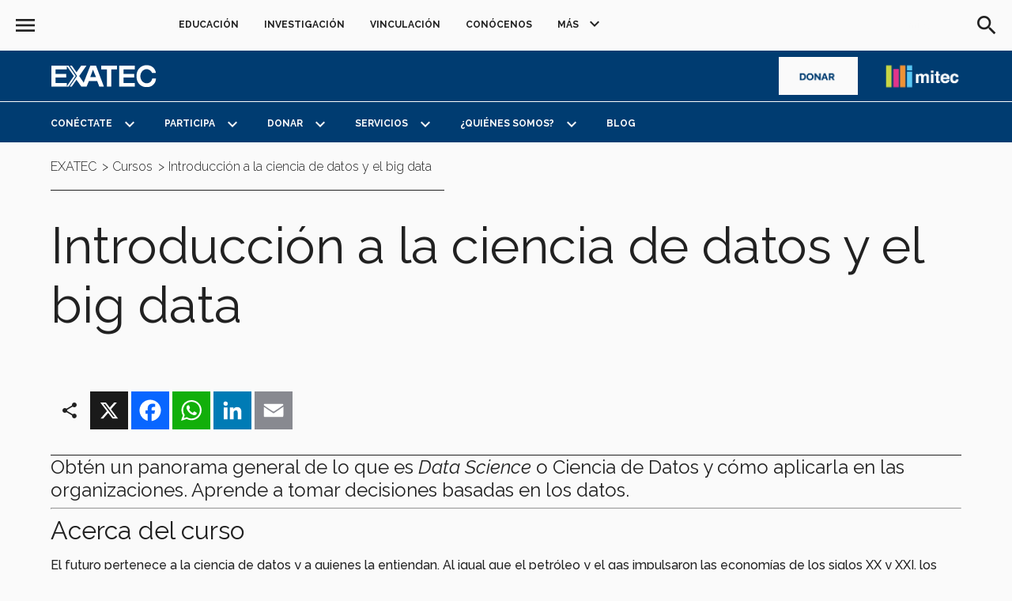

--- FILE ---
content_type: text/html; charset=UTF-8
request_url: https://tec.mx/es/exatec/cursos/introduccion-la-ciencia-de-datos-y-el-big-data
body_size: 51758
content:
<!DOCTYPE html>
<html lang="es" dir="ltr" prefix="og: https://ogp.me/ns#">
  <head>
    <meta charset="utf-8" /><script type="text/javascript">(window.NREUM||(NREUM={})).init={ajax:{deny_list:["bam.nr-data.net"]},feature_flags:["soft_nav"]};(window.NREUM||(NREUM={})).loader_config={licenseKey:"166b375e56",applicationID:"55452038",browserID:"57892219"};;/*! For license information please see nr-loader-rum-1.308.0.min.js.LICENSE.txt */
(()=>{var e,t,r={163:(e,t,r)=>{"use strict";r.d(t,{j:()=>E});var n=r(384),i=r(1741);var a=r(2555);r(860).K7.genericEvents;const s="experimental.resources",o="register",c=e=>{if(!e||"string"!=typeof e)return!1;try{document.createDocumentFragment().querySelector(e)}catch{return!1}return!0};var d=r(2614),u=r(944),l=r(8122);const f="[data-nr-mask]",g=e=>(0,l.a)(e,(()=>{const e={feature_flags:[],experimental:{allow_registered_children:!1,resources:!1},mask_selector:"*",block_selector:"[data-nr-block]",mask_input_options:{color:!1,date:!1,"datetime-local":!1,email:!1,month:!1,number:!1,range:!1,search:!1,tel:!1,text:!1,time:!1,url:!1,week:!1,textarea:!1,select:!1,password:!0}};return{ajax:{deny_list:void 0,block_internal:!0,enabled:!0,autoStart:!0},api:{get allow_registered_children(){return e.feature_flags.includes(o)||e.experimental.allow_registered_children},set allow_registered_children(t){e.experimental.allow_registered_children=t},duplicate_registered_data:!1},browser_consent_mode:{enabled:!1},distributed_tracing:{enabled:void 0,exclude_newrelic_header:void 0,cors_use_newrelic_header:void 0,cors_use_tracecontext_headers:void 0,allowed_origins:void 0},get feature_flags(){return e.feature_flags},set feature_flags(t){e.feature_flags=t},generic_events:{enabled:!0,autoStart:!0},harvest:{interval:30},jserrors:{enabled:!0,autoStart:!0},logging:{enabled:!0,autoStart:!0},metrics:{enabled:!0,autoStart:!0},obfuscate:void 0,page_action:{enabled:!0},page_view_event:{enabled:!0,autoStart:!0},page_view_timing:{enabled:!0,autoStart:!0},performance:{capture_marks:!1,capture_measures:!1,capture_detail:!0,resources:{get enabled(){return e.feature_flags.includes(s)||e.experimental.resources},set enabled(t){e.experimental.resources=t},asset_types:[],first_party_domains:[],ignore_newrelic:!0}},privacy:{cookies_enabled:!0},proxy:{assets:void 0,beacon:void 0},session:{expiresMs:d.wk,inactiveMs:d.BB},session_replay:{autoStart:!0,enabled:!1,preload:!1,sampling_rate:10,error_sampling_rate:100,collect_fonts:!1,inline_images:!1,fix_stylesheets:!0,mask_all_inputs:!0,get mask_text_selector(){return e.mask_selector},set mask_text_selector(t){c(t)?e.mask_selector="".concat(t,",").concat(f):""===t||null===t?e.mask_selector=f:(0,u.R)(5,t)},get block_class(){return"nr-block"},get ignore_class(){return"nr-ignore"},get mask_text_class(){return"nr-mask"},get block_selector(){return e.block_selector},set block_selector(t){c(t)?e.block_selector+=",".concat(t):""!==t&&(0,u.R)(6,t)},get mask_input_options(){return e.mask_input_options},set mask_input_options(t){t&&"object"==typeof t?e.mask_input_options={...t,password:!0}:(0,u.R)(7,t)}},session_trace:{enabled:!0,autoStart:!0},soft_navigations:{enabled:!0,autoStart:!0},spa:{enabled:!0,autoStart:!0},ssl:void 0,user_actions:{enabled:!0,elementAttributes:["id","className","tagName","type"]}}})());var p=r(6154),m=r(9324);let h=0;const v={buildEnv:m.F3,distMethod:m.Xs,version:m.xv,originTime:p.WN},b={consented:!1},y={appMetadata:{},get consented(){return this.session?.state?.consent||b.consented},set consented(e){b.consented=e},customTransaction:void 0,denyList:void 0,disabled:!1,harvester:void 0,isolatedBacklog:!1,isRecording:!1,loaderType:void 0,maxBytes:3e4,obfuscator:void 0,onerror:void 0,ptid:void 0,releaseIds:{},session:void 0,timeKeeper:void 0,registeredEntities:[],jsAttributesMetadata:{bytes:0},get harvestCount(){return++h}},_=e=>{const t=(0,l.a)(e,y),r=Object.keys(v).reduce((e,t)=>(e[t]={value:v[t],writable:!1,configurable:!0,enumerable:!0},e),{});return Object.defineProperties(t,r)};var w=r(5701);const x=e=>{const t=e.startsWith("http");e+="/",r.p=t?e:"https://"+e};var R=r(7836),k=r(3241);const A={accountID:void 0,trustKey:void 0,agentID:void 0,licenseKey:void 0,applicationID:void 0,xpid:void 0},S=e=>(0,l.a)(e,A),T=new Set;function E(e,t={},r,s){let{init:o,info:c,loader_config:d,runtime:u={},exposed:l=!0}=t;if(!c){const e=(0,n.pV)();o=e.init,c=e.info,d=e.loader_config}e.init=g(o||{}),e.loader_config=S(d||{}),c.jsAttributes??={},p.bv&&(c.jsAttributes.isWorker=!0),e.info=(0,a.D)(c);const f=e.init,m=[c.beacon,c.errorBeacon];T.has(e.agentIdentifier)||(f.proxy.assets&&(x(f.proxy.assets),m.push(f.proxy.assets)),f.proxy.beacon&&m.push(f.proxy.beacon),e.beacons=[...m],function(e){const t=(0,n.pV)();Object.getOwnPropertyNames(i.W.prototype).forEach(r=>{const n=i.W.prototype[r];if("function"!=typeof n||"constructor"===n)return;let a=t[r];e[r]&&!1!==e.exposed&&"micro-agent"!==e.runtime?.loaderType&&(t[r]=(...t)=>{const n=e[r](...t);return a?a(...t):n})})}(e),(0,n.US)("activatedFeatures",w.B)),u.denyList=[...f.ajax.deny_list||[],...f.ajax.block_internal?m:[]],u.ptid=e.agentIdentifier,u.loaderType=r,e.runtime=_(u),T.has(e.agentIdentifier)||(e.ee=R.ee.get(e.agentIdentifier),e.exposed=l,(0,k.W)({agentIdentifier:e.agentIdentifier,drained:!!w.B?.[e.agentIdentifier],type:"lifecycle",name:"initialize",feature:void 0,data:e.config})),T.add(e.agentIdentifier)}},384:(e,t,r)=>{"use strict";r.d(t,{NT:()=>s,US:()=>u,Zm:()=>o,bQ:()=>d,dV:()=>c,pV:()=>l});var n=r(6154),i=r(1863),a=r(1910);const s={beacon:"bam.nr-data.net",errorBeacon:"bam.nr-data.net"};function o(){return n.gm.NREUM||(n.gm.NREUM={}),void 0===n.gm.newrelic&&(n.gm.newrelic=n.gm.NREUM),n.gm.NREUM}function c(){let e=o();return e.o||(e.o={ST:n.gm.setTimeout,SI:n.gm.setImmediate||n.gm.setInterval,CT:n.gm.clearTimeout,XHR:n.gm.XMLHttpRequest,REQ:n.gm.Request,EV:n.gm.Event,PR:n.gm.Promise,MO:n.gm.MutationObserver,FETCH:n.gm.fetch,WS:n.gm.WebSocket},(0,a.i)(...Object.values(e.o))),e}function d(e,t){let r=o();r.initializedAgents??={},t.initializedAt={ms:(0,i.t)(),date:new Date},r.initializedAgents[e]=t}function u(e,t){o()[e]=t}function l(){return function(){let e=o();const t=e.info||{};e.info={beacon:s.beacon,errorBeacon:s.errorBeacon,...t}}(),function(){let e=o();const t=e.init||{};e.init={...t}}(),c(),function(){let e=o();const t=e.loader_config||{};e.loader_config={...t}}(),o()}},782:(e,t,r)=>{"use strict";r.d(t,{T:()=>n});const n=r(860).K7.pageViewTiming},860:(e,t,r)=>{"use strict";r.d(t,{$J:()=>u,K7:()=>c,P3:()=>d,XX:()=>i,Yy:()=>o,df:()=>a,qY:()=>n,v4:()=>s});const n="events",i="jserrors",a="browser/blobs",s="rum",o="browser/logs",c={ajax:"ajax",genericEvents:"generic_events",jserrors:i,logging:"logging",metrics:"metrics",pageAction:"page_action",pageViewEvent:"page_view_event",pageViewTiming:"page_view_timing",sessionReplay:"session_replay",sessionTrace:"session_trace",softNav:"soft_navigations",spa:"spa"},d={[c.pageViewEvent]:1,[c.pageViewTiming]:2,[c.metrics]:3,[c.jserrors]:4,[c.spa]:5,[c.ajax]:6,[c.sessionTrace]:7,[c.softNav]:8,[c.sessionReplay]:9,[c.logging]:10,[c.genericEvents]:11},u={[c.pageViewEvent]:s,[c.pageViewTiming]:n,[c.ajax]:n,[c.spa]:n,[c.softNav]:n,[c.metrics]:i,[c.jserrors]:i,[c.sessionTrace]:a,[c.sessionReplay]:a,[c.logging]:o,[c.genericEvents]:"ins"}},944:(e,t,r)=>{"use strict";r.d(t,{R:()=>i});var n=r(3241);function i(e,t){"function"==typeof console.debug&&(console.debug("New Relic Warning: https://github.com/newrelic/newrelic-browser-agent/blob/main/docs/warning-codes.md#".concat(e),t),(0,n.W)({agentIdentifier:null,drained:null,type:"data",name:"warn",feature:"warn",data:{code:e,secondary:t}}))}},1687:(e,t,r)=>{"use strict";r.d(t,{Ak:()=>d,Ze:()=>f,x3:()=>u});var n=r(3241),i=r(7836),a=r(3606),s=r(860),o=r(2646);const c={};function d(e,t){const r={staged:!1,priority:s.P3[t]||0};l(e),c[e].get(t)||c[e].set(t,r)}function u(e,t){e&&c[e]&&(c[e].get(t)&&c[e].delete(t),p(e,t,!1),c[e].size&&g(e))}function l(e){if(!e)throw new Error("agentIdentifier required");c[e]||(c[e]=new Map)}function f(e="",t="feature",r=!1){if(l(e),!e||!c[e].get(t)||r)return p(e,t);c[e].get(t).staged=!0,g(e)}function g(e){const t=Array.from(c[e]);t.every(([e,t])=>t.staged)&&(t.sort((e,t)=>e[1].priority-t[1].priority),t.forEach(([t])=>{c[e].delete(t),p(e,t)}))}function p(e,t,r=!0){const s=e?i.ee.get(e):i.ee,c=a.i.handlers;if(!s.aborted&&s.backlog&&c){if((0,n.W)({agentIdentifier:e,type:"lifecycle",name:"drain",feature:t}),r){const e=s.backlog[t],r=c[t];if(r){for(let t=0;e&&t<e.length;++t)m(e[t],r);Object.entries(r).forEach(([e,t])=>{Object.values(t||{}).forEach(t=>{t[0]?.on&&t[0]?.context()instanceof o.y&&t[0].on(e,t[1])})})}}s.isolatedBacklog||delete c[t],s.backlog[t]=null,s.emit("drain-"+t,[])}}function m(e,t){var r=e[1];Object.values(t[r]||{}).forEach(t=>{var r=e[0];if(t[0]===r){var n=t[1],i=e[3],a=e[2];n.apply(i,a)}})}},1738:(e,t,r)=>{"use strict";r.d(t,{U:()=>g,Y:()=>f});var n=r(3241),i=r(9908),a=r(1863),s=r(944),o=r(5701),c=r(3969),d=r(8362),u=r(860),l=r(4261);function f(e,t,r,a){const f=a||r;!f||f[e]&&f[e]!==d.d.prototype[e]||(f[e]=function(){(0,i.p)(c.xV,["API/"+e+"/called"],void 0,u.K7.metrics,r.ee),(0,n.W)({agentIdentifier:r.agentIdentifier,drained:!!o.B?.[r.agentIdentifier],type:"data",name:"api",feature:l.Pl+e,data:{}});try{return t.apply(this,arguments)}catch(e){(0,s.R)(23,e)}})}function g(e,t,r,n,s){const o=e.info;null===r?delete o.jsAttributes[t]:o.jsAttributes[t]=r,(s||null===r)&&(0,i.p)(l.Pl+n,[(0,a.t)(),t,r],void 0,"session",e.ee)}},1741:(e,t,r)=>{"use strict";r.d(t,{W:()=>a});var n=r(944),i=r(4261);class a{#e(e,...t){if(this[e]!==a.prototype[e])return this[e](...t);(0,n.R)(35,e)}addPageAction(e,t){return this.#e(i.hG,e,t)}register(e){return this.#e(i.eY,e)}recordCustomEvent(e,t){return this.#e(i.fF,e,t)}setPageViewName(e,t){return this.#e(i.Fw,e,t)}setCustomAttribute(e,t,r){return this.#e(i.cD,e,t,r)}noticeError(e,t){return this.#e(i.o5,e,t)}setUserId(e,t=!1){return this.#e(i.Dl,e,t)}setApplicationVersion(e){return this.#e(i.nb,e)}setErrorHandler(e){return this.#e(i.bt,e)}addRelease(e,t){return this.#e(i.k6,e,t)}log(e,t){return this.#e(i.$9,e,t)}start(){return this.#e(i.d3)}finished(e){return this.#e(i.BL,e)}recordReplay(){return this.#e(i.CH)}pauseReplay(){return this.#e(i.Tb)}addToTrace(e){return this.#e(i.U2,e)}setCurrentRouteName(e){return this.#e(i.PA,e)}interaction(e){return this.#e(i.dT,e)}wrapLogger(e,t,r){return this.#e(i.Wb,e,t,r)}measure(e,t){return this.#e(i.V1,e,t)}consent(e){return this.#e(i.Pv,e)}}},1863:(e,t,r)=>{"use strict";function n(){return Math.floor(performance.now())}r.d(t,{t:()=>n})},1910:(e,t,r)=>{"use strict";r.d(t,{i:()=>a});var n=r(944);const i=new Map;function a(...e){return e.every(e=>{if(i.has(e))return i.get(e);const t="function"==typeof e?e.toString():"",r=t.includes("[native code]"),a=t.includes("nrWrapper");return r||a||(0,n.R)(64,e?.name||t),i.set(e,r),r})}},2555:(e,t,r)=>{"use strict";r.d(t,{D:()=>o,f:()=>s});var n=r(384),i=r(8122);const a={beacon:n.NT.beacon,errorBeacon:n.NT.errorBeacon,licenseKey:void 0,applicationID:void 0,sa:void 0,queueTime:void 0,applicationTime:void 0,ttGuid:void 0,user:void 0,account:void 0,product:void 0,extra:void 0,jsAttributes:{},userAttributes:void 0,atts:void 0,transactionName:void 0,tNamePlain:void 0};function s(e){try{return!!e.licenseKey&&!!e.errorBeacon&&!!e.applicationID}catch(e){return!1}}const o=e=>(0,i.a)(e,a)},2614:(e,t,r)=>{"use strict";r.d(t,{BB:()=>s,H3:()=>n,g:()=>d,iL:()=>c,tS:()=>o,uh:()=>i,wk:()=>a});const n="NRBA",i="SESSION",a=144e5,s=18e5,o={STARTED:"session-started",PAUSE:"session-pause",RESET:"session-reset",RESUME:"session-resume",UPDATE:"session-update"},c={SAME_TAB:"same-tab",CROSS_TAB:"cross-tab"},d={OFF:0,FULL:1,ERROR:2}},2646:(e,t,r)=>{"use strict";r.d(t,{y:()=>n});class n{constructor(e){this.contextId=e}}},2843:(e,t,r)=>{"use strict";r.d(t,{G:()=>a,u:()=>i});var n=r(3878);function i(e,t=!1,r,i){(0,n.DD)("visibilitychange",function(){if(t)return void("hidden"===document.visibilityState&&e());e(document.visibilityState)},r,i)}function a(e,t,r){(0,n.sp)("pagehide",e,t,r)}},3241:(e,t,r)=>{"use strict";r.d(t,{W:()=>a});var n=r(6154);const i="newrelic";function a(e={}){try{n.gm.dispatchEvent(new CustomEvent(i,{detail:e}))}catch(e){}}},3606:(e,t,r)=>{"use strict";r.d(t,{i:()=>a});var n=r(9908);a.on=s;var i=a.handlers={};function a(e,t,r,a){s(a||n.d,i,e,t,r)}function s(e,t,r,i,a){a||(a="feature"),e||(e=n.d);var s=t[a]=t[a]||{};(s[r]=s[r]||[]).push([e,i])}},3878:(e,t,r)=>{"use strict";function n(e,t){return{capture:e,passive:!1,signal:t}}function i(e,t,r=!1,i){window.addEventListener(e,t,n(r,i))}function a(e,t,r=!1,i){document.addEventListener(e,t,n(r,i))}r.d(t,{DD:()=>a,jT:()=>n,sp:()=>i})},3969:(e,t,r)=>{"use strict";r.d(t,{TZ:()=>n,XG:()=>o,rs:()=>i,xV:()=>s,z_:()=>a});const n=r(860).K7.metrics,i="sm",a="cm",s="storeSupportabilityMetrics",o="storeEventMetrics"},4234:(e,t,r)=>{"use strict";r.d(t,{W:()=>a});var n=r(7836),i=r(1687);class a{constructor(e,t){this.agentIdentifier=e,this.ee=n.ee.get(e),this.featureName=t,this.blocked=!1}deregisterDrain(){(0,i.x3)(this.agentIdentifier,this.featureName)}}},4261:(e,t,r)=>{"use strict";r.d(t,{$9:()=>d,BL:()=>o,CH:()=>g,Dl:()=>_,Fw:()=>y,PA:()=>h,Pl:()=>n,Pv:()=>k,Tb:()=>l,U2:()=>a,V1:()=>R,Wb:()=>x,bt:()=>b,cD:()=>v,d3:()=>w,dT:()=>c,eY:()=>p,fF:()=>f,hG:()=>i,k6:()=>s,nb:()=>m,o5:()=>u});const n="api-",i="addPageAction",a="addToTrace",s="addRelease",o="finished",c="interaction",d="log",u="noticeError",l="pauseReplay",f="recordCustomEvent",g="recordReplay",p="register",m="setApplicationVersion",h="setCurrentRouteName",v="setCustomAttribute",b="setErrorHandler",y="setPageViewName",_="setUserId",w="start",x="wrapLogger",R="measure",k="consent"},5289:(e,t,r)=>{"use strict";r.d(t,{GG:()=>s,Qr:()=>c,sB:()=>o});var n=r(3878),i=r(6389);function a(){return"undefined"==typeof document||"complete"===document.readyState}function s(e,t){if(a())return e();const r=(0,i.J)(e),s=setInterval(()=>{a()&&(clearInterval(s),r())},500);(0,n.sp)("load",r,t)}function o(e){if(a())return e();(0,n.DD)("DOMContentLoaded",e)}function c(e){if(a())return e();(0,n.sp)("popstate",e)}},5607:(e,t,r)=>{"use strict";r.d(t,{W:()=>n});const n=(0,r(9566).bz)()},5701:(e,t,r)=>{"use strict";r.d(t,{B:()=>a,t:()=>s});var n=r(3241);const i=new Set,a={};function s(e,t){const r=t.agentIdentifier;a[r]??={},e&&"object"==typeof e&&(i.has(r)||(t.ee.emit("rumresp",[e]),a[r]=e,i.add(r),(0,n.W)({agentIdentifier:r,loaded:!0,drained:!0,type:"lifecycle",name:"load",feature:void 0,data:e})))}},6154:(e,t,r)=>{"use strict";r.d(t,{OF:()=>c,RI:()=>i,WN:()=>u,bv:()=>a,eN:()=>l,gm:()=>s,mw:()=>o,sb:()=>d});var n=r(1863);const i="undefined"!=typeof window&&!!window.document,a="undefined"!=typeof WorkerGlobalScope&&("undefined"!=typeof self&&self instanceof WorkerGlobalScope&&self.navigator instanceof WorkerNavigator||"undefined"!=typeof globalThis&&globalThis instanceof WorkerGlobalScope&&globalThis.navigator instanceof WorkerNavigator),s=i?window:"undefined"!=typeof WorkerGlobalScope&&("undefined"!=typeof self&&self instanceof WorkerGlobalScope&&self||"undefined"!=typeof globalThis&&globalThis instanceof WorkerGlobalScope&&globalThis),o=Boolean("hidden"===s?.document?.visibilityState),c=/iPad|iPhone|iPod/.test(s.navigator?.userAgent),d=c&&"undefined"==typeof SharedWorker,u=((()=>{const e=s.navigator?.userAgent?.match(/Firefox[/\s](\d+\.\d+)/);Array.isArray(e)&&e.length>=2&&e[1]})(),Date.now()-(0,n.t)()),l=()=>"undefined"!=typeof PerformanceNavigationTiming&&s?.performance?.getEntriesByType("navigation")?.[0]?.responseStart},6389:(e,t,r)=>{"use strict";function n(e,t=500,r={}){const n=r?.leading||!1;let i;return(...r)=>{n&&void 0===i&&(e.apply(this,r),i=setTimeout(()=>{i=clearTimeout(i)},t)),n||(clearTimeout(i),i=setTimeout(()=>{e.apply(this,r)},t))}}function i(e){let t=!1;return(...r)=>{t||(t=!0,e.apply(this,r))}}r.d(t,{J:()=>i,s:()=>n})},6630:(e,t,r)=>{"use strict";r.d(t,{T:()=>n});const n=r(860).K7.pageViewEvent},7699:(e,t,r)=>{"use strict";r.d(t,{It:()=>a,KC:()=>o,No:()=>i,qh:()=>s});var n=r(860);const i=16e3,a=1e6,s="SESSION_ERROR",o={[n.K7.logging]:!0,[n.K7.genericEvents]:!1,[n.K7.jserrors]:!1,[n.K7.ajax]:!1}},7836:(e,t,r)=>{"use strict";r.d(t,{P:()=>o,ee:()=>c});var n=r(384),i=r(8990),a=r(2646),s=r(5607);const o="nr@context:".concat(s.W),c=function e(t,r){var n={},s={},u={},l=!1;try{l=16===r.length&&d.initializedAgents?.[r]?.runtime.isolatedBacklog}catch(e){}var f={on:p,addEventListener:p,removeEventListener:function(e,t){var r=n[e];if(!r)return;for(var i=0;i<r.length;i++)r[i]===t&&r.splice(i,1)},emit:function(e,r,n,i,a){!1!==a&&(a=!0);if(c.aborted&&!i)return;t&&a&&t.emit(e,r,n);var o=g(n);m(e).forEach(e=>{e.apply(o,r)});var d=v()[s[e]];d&&d.push([f,e,r,o]);return o},get:h,listeners:m,context:g,buffer:function(e,t){const r=v();if(t=t||"feature",f.aborted)return;Object.entries(e||{}).forEach(([e,n])=>{s[n]=t,t in r||(r[t]=[])})},abort:function(){f._aborted=!0,Object.keys(f.backlog).forEach(e=>{delete f.backlog[e]})},isBuffering:function(e){return!!v()[s[e]]},debugId:r,backlog:l?{}:t&&"object"==typeof t.backlog?t.backlog:{},isolatedBacklog:l};return Object.defineProperty(f,"aborted",{get:()=>{let e=f._aborted||!1;return e||(t&&(e=t.aborted),e)}}),f;function g(e){return e&&e instanceof a.y?e:e?(0,i.I)(e,o,()=>new a.y(o)):new a.y(o)}function p(e,t){n[e]=m(e).concat(t)}function m(e){return n[e]||[]}function h(t){return u[t]=u[t]||e(f,t)}function v(){return f.backlog}}(void 0,"globalEE"),d=(0,n.Zm)();d.ee||(d.ee=c)},8122:(e,t,r)=>{"use strict";r.d(t,{a:()=>i});var n=r(944);function i(e,t){try{if(!e||"object"!=typeof e)return(0,n.R)(3);if(!t||"object"!=typeof t)return(0,n.R)(4);const r=Object.create(Object.getPrototypeOf(t),Object.getOwnPropertyDescriptors(t)),a=0===Object.keys(r).length?e:r;for(let s in a)if(void 0!==e[s])try{if(null===e[s]){r[s]=null;continue}Array.isArray(e[s])&&Array.isArray(t[s])?r[s]=Array.from(new Set([...e[s],...t[s]])):"object"==typeof e[s]&&"object"==typeof t[s]?r[s]=i(e[s],t[s]):r[s]=e[s]}catch(e){r[s]||(0,n.R)(1,e)}return r}catch(e){(0,n.R)(2,e)}}},8362:(e,t,r)=>{"use strict";r.d(t,{d:()=>a});var n=r(9566),i=r(1741);class a extends i.W{agentIdentifier=(0,n.LA)(16)}},8374:(e,t,r)=>{r.nc=(()=>{try{return document?.currentScript?.nonce}catch(e){}return""})()},8990:(e,t,r)=>{"use strict";r.d(t,{I:()=>i});var n=Object.prototype.hasOwnProperty;function i(e,t,r){if(n.call(e,t))return e[t];var i=r();if(Object.defineProperty&&Object.keys)try{return Object.defineProperty(e,t,{value:i,writable:!0,enumerable:!1}),i}catch(e){}return e[t]=i,i}},9324:(e,t,r)=>{"use strict";r.d(t,{F3:()=>i,Xs:()=>a,xv:()=>n});const n="1.308.0",i="PROD",a="CDN"},9566:(e,t,r)=>{"use strict";r.d(t,{LA:()=>o,bz:()=>s});var n=r(6154);const i="xxxxxxxx-xxxx-4xxx-yxxx-xxxxxxxxxxxx";function a(e,t){return e?15&e[t]:16*Math.random()|0}function s(){const e=n.gm?.crypto||n.gm?.msCrypto;let t,r=0;return e&&e.getRandomValues&&(t=e.getRandomValues(new Uint8Array(30))),i.split("").map(e=>"x"===e?a(t,r++).toString(16):"y"===e?(3&a()|8).toString(16):e).join("")}function o(e){const t=n.gm?.crypto||n.gm?.msCrypto;let r,i=0;t&&t.getRandomValues&&(r=t.getRandomValues(new Uint8Array(e)));const s=[];for(var o=0;o<e;o++)s.push(a(r,i++).toString(16));return s.join("")}},9908:(e,t,r)=>{"use strict";r.d(t,{d:()=>n,p:()=>i});var n=r(7836).ee.get("handle");function i(e,t,r,i,a){a?(a.buffer([e],i),a.emit(e,t,r)):(n.buffer([e],i),n.emit(e,t,r))}}},n={};function i(e){var t=n[e];if(void 0!==t)return t.exports;var a=n[e]={exports:{}};return r[e](a,a.exports,i),a.exports}i.m=r,i.d=(e,t)=>{for(var r in t)i.o(t,r)&&!i.o(e,r)&&Object.defineProperty(e,r,{enumerable:!0,get:t[r]})},i.f={},i.e=e=>Promise.all(Object.keys(i.f).reduce((t,r)=>(i.f[r](e,t),t),[])),i.u=e=>"nr-rum-1.308.0.min.js",i.o=(e,t)=>Object.prototype.hasOwnProperty.call(e,t),e={},t="NRBA-1.308.0.PROD:",i.l=(r,n,a,s)=>{if(e[r])e[r].push(n);else{var o,c;if(void 0!==a)for(var d=document.getElementsByTagName("script"),u=0;u<d.length;u++){var l=d[u];if(l.getAttribute("src")==r||l.getAttribute("data-webpack")==t+a){o=l;break}}if(!o){c=!0;var f={296:"sha512-+MIMDsOcckGXa1EdWHqFNv7P+JUkd5kQwCBr3KE6uCvnsBNUrdSt4a/3/L4j4TxtnaMNjHpza2/erNQbpacJQA=="};(o=document.createElement("script")).charset="utf-8",i.nc&&o.setAttribute("nonce",i.nc),o.setAttribute("data-webpack",t+a),o.src=r,0!==o.src.indexOf(window.location.origin+"/")&&(o.crossOrigin="anonymous"),f[s]&&(o.integrity=f[s])}e[r]=[n];var g=(t,n)=>{o.onerror=o.onload=null,clearTimeout(p);var i=e[r];if(delete e[r],o.parentNode&&o.parentNode.removeChild(o),i&&i.forEach(e=>e(n)),t)return t(n)},p=setTimeout(g.bind(null,void 0,{type:"timeout",target:o}),12e4);o.onerror=g.bind(null,o.onerror),o.onload=g.bind(null,o.onload),c&&document.head.appendChild(o)}},i.r=e=>{"undefined"!=typeof Symbol&&Symbol.toStringTag&&Object.defineProperty(e,Symbol.toStringTag,{value:"Module"}),Object.defineProperty(e,"__esModule",{value:!0})},i.p="https://js-agent.newrelic.com/",(()=>{var e={374:0,840:0};i.f.j=(t,r)=>{var n=i.o(e,t)?e[t]:void 0;if(0!==n)if(n)r.push(n[2]);else{var a=new Promise((r,i)=>n=e[t]=[r,i]);r.push(n[2]=a);var s=i.p+i.u(t),o=new Error;i.l(s,r=>{if(i.o(e,t)&&(0!==(n=e[t])&&(e[t]=void 0),n)){var a=r&&("load"===r.type?"missing":r.type),s=r&&r.target&&r.target.src;o.message="Loading chunk "+t+" failed: ("+a+": "+s+")",o.name="ChunkLoadError",o.type=a,o.request=s,n[1](o)}},"chunk-"+t,t)}};var t=(t,r)=>{var n,a,[s,o,c]=r,d=0;if(s.some(t=>0!==e[t])){for(n in o)i.o(o,n)&&(i.m[n]=o[n]);if(c)c(i)}for(t&&t(r);d<s.length;d++)a=s[d],i.o(e,a)&&e[a]&&e[a][0](),e[a]=0},r=self["webpackChunk:NRBA-1.308.0.PROD"]=self["webpackChunk:NRBA-1.308.0.PROD"]||[];r.forEach(t.bind(null,0)),r.push=t.bind(null,r.push.bind(r))})(),(()=>{"use strict";i(8374);var e=i(8362),t=i(860);const r=Object.values(t.K7);var n=i(163);var a=i(9908),s=i(1863),o=i(4261),c=i(1738);var d=i(1687),u=i(4234),l=i(5289),f=i(6154),g=i(944),p=i(384);const m=e=>f.RI&&!0===e?.privacy.cookies_enabled;function h(e){return!!(0,p.dV)().o.MO&&m(e)&&!0===e?.session_trace.enabled}var v=i(6389),b=i(7699);class y extends u.W{constructor(e,t){super(e.agentIdentifier,t),this.agentRef=e,this.abortHandler=void 0,this.featAggregate=void 0,this.loadedSuccessfully=void 0,this.onAggregateImported=new Promise(e=>{this.loadedSuccessfully=e}),this.deferred=Promise.resolve(),!1===e.init[this.featureName].autoStart?this.deferred=new Promise((t,r)=>{this.ee.on("manual-start-all",(0,v.J)(()=>{(0,d.Ak)(e.agentIdentifier,this.featureName),t()}))}):(0,d.Ak)(e.agentIdentifier,t)}importAggregator(e,t,r={}){if(this.featAggregate)return;const n=async()=>{let n;await this.deferred;try{if(m(e.init)){const{setupAgentSession:t}=await i.e(296).then(i.bind(i,3305));n=t(e)}}catch(e){(0,g.R)(20,e),this.ee.emit("internal-error",[e]),(0,a.p)(b.qh,[e],void 0,this.featureName,this.ee)}try{if(!this.#t(this.featureName,n,e.init))return(0,d.Ze)(this.agentIdentifier,this.featureName),void this.loadedSuccessfully(!1);const{Aggregate:i}=await t();this.featAggregate=new i(e,r),e.runtime.harvester.initializedAggregates.push(this.featAggregate),this.loadedSuccessfully(!0)}catch(e){(0,g.R)(34,e),this.abortHandler?.(),(0,d.Ze)(this.agentIdentifier,this.featureName,!0),this.loadedSuccessfully(!1),this.ee&&this.ee.abort()}};f.RI?(0,l.GG)(()=>n(),!0):n()}#t(e,r,n){if(this.blocked)return!1;switch(e){case t.K7.sessionReplay:return h(n)&&!!r;case t.K7.sessionTrace:return!!r;default:return!0}}}var _=i(6630),w=i(2614),x=i(3241);class R extends y{static featureName=_.T;constructor(e){var t;super(e,_.T),this.setupInspectionEvents(e.agentIdentifier),t=e,(0,c.Y)(o.Fw,function(e,r){"string"==typeof e&&("/"!==e.charAt(0)&&(e="/"+e),t.runtime.customTransaction=(r||"http://custom.transaction")+e,(0,a.p)(o.Pl+o.Fw,[(0,s.t)()],void 0,void 0,t.ee))},t),this.importAggregator(e,()=>i.e(296).then(i.bind(i,3943)))}setupInspectionEvents(e){const t=(t,r)=>{t&&(0,x.W)({agentIdentifier:e,timeStamp:t.timeStamp,loaded:"complete"===t.target.readyState,type:"window",name:r,data:t.target.location+""})};(0,l.sB)(e=>{t(e,"DOMContentLoaded")}),(0,l.GG)(e=>{t(e,"load")}),(0,l.Qr)(e=>{t(e,"navigate")}),this.ee.on(w.tS.UPDATE,(t,r)=>{(0,x.W)({agentIdentifier:e,type:"lifecycle",name:"session",data:r})})}}class k extends e.d{constructor(e){var t;(super(),f.gm)?(this.features={},(0,p.bQ)(this.agentIdentifier,this),this.desiredFeatures=new Set(e.features||[]),this.desiredFeatures.add(R),(0,n.j)(this,e,e.loaderType||"agent"),t=this,(0,c.Y)(o.cD,function(e,r,n=!1){if("string"==typeof e){if(["string","number","boolean"].includes(typeof r)||null===r)return(0,c.U)(t,e,r,o.cD,n);(0,g.R)(40,typeof r)}else(0,g.R)(39,typeof e)},t),function(e){(0,c.Y)(o.Dl,function(t,r=!1){if("string"!=typeof t&&null!==t)return void(0,g.R)(41,typeof t);const n=e.info.jsAttributes["enduser.id"];r&&null!=n&&n!==t?(0,a.p)(o.Pl+"setUserIdAndResetSession",[t],void 0,"session",e.ee):(0,c.U)(e,"enduser.id",t,o.Dl,!0)},e)}(this),function(e){(0,c.Y)(o.nb,function(t){if("string"==typeof t||null===t)return(0,c.U)(e,"application.version",t,o.nb,!1);(0,g.R)(42,typeof t)},e)}(this),function(e){(0,c.Y)(o.d3,function(){e.ee.emit("manual-start-all")},e)}(this),function(e){(0,c.Y)(o.Pv,function(t=!0){if("boolean"==typeof t){if((0,a.p)(o.Pl+o.Pv,[t],void 0,"session",e.ee),e.runtime.consented=t,t){const t=e.features.page_view_event;t.onAggregateImported.then(e=>{const r=t.featAggregate;e&&!r.sentRum&&r.sendRum()})}}else(0,g.R)(65,typeof t)},e)}(this),this.run()):(0,g.R)(21)}get config(){return{info:this.info,init:this.init,loader_config:this.loader_config,runtime:this.runtime}}get api(){return this}run(){try{const e=function(e){const t={};return r.forEach(r=>{t[r]=!!e[r]?.enabled}),t}(this.init),n=[...this.desiredFeatures];n.sort((e,r)=>t.P3[e.featureName]-t.P3[r.featureName]),n.forEach(r=>{if(!e[r.featureName]&&r.featureName!==t.K7.pageViewEvent)return;if(r.featureName===t.K7.spa)return void(0,g.R)(67);const n=function(e){switch(e){case t.K7.ajax:return[t.K7.jserrors];case t.K7.sessionTrace:return[t.K7.ajax,t.K7.pageViewEvent];case t.K7.sessionReplay:return[t.K7.sessionTrace];case t.K7.pageViewTiming:return[t.K7.pageViewEvent];default:return[]}}(r.featureName).filter(e=>!(e in this.features));n.length>0&&(0,g.R)(36,{targetFeature:r.featureName,missingDependencies:n}),this.features[r.featureName]=new r(this)})}catch(e){(0,g.R)(22,e);for(const e in this.features)this.features[e].abortHandler?.();const t=(0,p.Zm)();delete t.initializedAgents[this.agentIdentifier]?.features,delete this.sharedAggregator;return t.ee.get(this.agentIdentifier).abort(),!1}}}var A=i(2843),S=i(782);class T extends y{static featureName=S.T;constructor(e){super(e,S.T),f.RI&&((0,A.u)(()=>(0,a.p)("docHidden",[(0,s.t)()],void 0,S.T,this.ee),!0),(0,A.G)(()=>(0,a.p)("winPagehide",[(0,s.t)()],void 0,S.T,this.ee)),this.importAggregator(e,()=>i.e(296).then(i.bind(i,2117))))}}var E=i(3969);class I extends y{static featureName=E.TZ;constructor(e){super(e,E.TZ),f.RI&&document.addEventListener("securitypolicyviolation",e=>{(0,a.p)(E.xV,["Generic/CSPViolation/Detected"],void 0,this.featureName,this.ee)}),this.importAggregator(e,()=>i.e(296).then(i.bind(i,9623)))}}new k({features:[R,T,I],loaderType:"lite"})})()})();</script>
<style>/* @see https://github.com/aFarkas/lazysizes#broken-image-symbol */.js img.lazyload:not([src]) { visibility: hidden; }/* @see https://github.com/aFarkas/lazysizes#automatically-setting-the-sizes-attribute */.js img.lazyloaded[data-sizes=auto] { display: block; width: 100%; }/* Transition effect. */.js .lazyload, .js .lazyloading { opacity: 0; }.js .lazyloaded { opacity: 1; -webkit-transition: opacity 2000ms; transition: opacity 2000ms; }</style>
<meta name="description" content="curso Introducción a la ciencia de datos y el big data" />
<meta name="abstract" content="curso Introducción a la ciencia de datos y el big data" />
<meta name="robots" content="index, follow" />
<link rel="shortlink" href="https://tec.mx/es/exatec/cursos/introduccion-la-ciencia-de-datos-y-el-big-data" />
<link rel="canonical" href="https://tec.mx/es/exatec/cursos/introduccion-la-ciencia-de-datos-y-el-big-data" />
<meta name="google" content="O7R8RiQvMxeNdeRfYmFKd_HF67C7b48h0TYlNGOammA" />
<meta property="og:url" content="https://tec.mx/es/exatec/cursos/introduccion-la-ciencia-de-datos-y-el-big-data" />
<meta property="og:title" content="Introducción a la ciencia de datos y el big data" />
<meta property="og:image:width" content="600" />
<meta property="og:image:height" content="316" />
<meta name="twitter:card" content="summary_large_image" />
<meta name="twitter:title" content="Introducción a la ciencia de datos y el big data" />
<meta name="msvalidate.01" content="C0A5987AAD67521D9DD1B6521EC00760" />
<meta name="Generator" content="Drupal 10 (https://www.drupal.org)" />
<meta name="MobileOptimized" content="width" />
<meta name="HandheldFriendly" content="true" />
<meta name="viewport" content="width=device-width, initial-scale=1.0" />
<meta itemprop="acquia_lift:content_title" content="Introducción a la ciencia de datos y el big data" />
<meta itemprop="acquia_lift:content_type" content="exa_cursos" />
<meta itemprop="acquia_lift:page_type" content="node page" />
<meta itemprop="acquia_lift:context_language" content="es" />
<meta itemprop="acquia_lift:content_section" content="" />
<meta itemprop="acquia_lift:content_keywords" content="" />
<meta itemprop="acquia_lift:post_id" content="80806" />
<meta itemprop="acquia_lift:content_uuid" content="7ffabb67-0264-4616-b5be-bb606345756c" />
<meta itemprop="acquia_lift:published_date" content="1590436962" />
<meta itemprop="acquia_lift:persona" content="" />
<meta itemprop="acquia_lift:engagement_score" content="1" />
<meta itemprop="acquia_lift:account_id" content="TEC" />
<meta itemprop="acquia_lift:site_id" content="tec_prod" />
<meta itemprop="acquia_lift:liftAssetsURL" content="https://builder.lift.acquia.com" />
<meta itemprop="acquia_lift:liftDecisionAPIURL" content="https://us-east-1-decisionapi.lift.acquia.com" />
<meta itemprop="acquia_lift:bootstrapMode" content="auto" />
<meta itemprop="acquia_lift:contentReplacementMode" content="trusted" />
<meta itemprop="acquia_lift:cdfVersion" content="1" />
<script src="https://builder.lift.acquia.com/lift.js" async></script>
<script type="application/ld+json">{
    "@context": "https://schema.org",
    "@graph": [
        {
            "@type": "Organization",
            "additionalType": "EducationalOrganization",
            "@id": "https://tec.mx/es",
            "description": "Tecnológico de Monterrey",
            "name": "Tecnológico de Monterrey",
            "url": "https://tec.mx/es",
            "sameAs": "https://tec.mx/",
            "telephone": "81 8358 2000",
            "contactPoint": {
                "@type": "ContactPoint",
                "telephone": "81 8358 2000",
                "email": "tecservices@servicios.tec.mx",
                "url": "https://tec.mx/es",
                "availableLanguage": [
                    "English",
                    "Spanish"
                ]
            },
            "image": {
                "@type": "ImageObject",
                "representativeOfPage": "True",
                "url": "https://tec.mx/themes/custom/emulsify_tec/images/logo-tec-fafafa.svg",
                "width": "300",
                "height": "300"
            },
            "address": {
                "@type": "PostalAddress",
                "streetAddress": [
                    "Av. Eugenio Garza Sada 2501 Sur",
                    "Tecnológico"
                ],
                "addressLocality": [
                    "Monterrey",
                    "N.L."
                ],
                "addressRegion": [
                    "Monterrey",
                    "N.L."
                ],
                "postalCode": "64849",
                "addressCountry": "Mexico"
            }
        },
        {
            "@type": "WebSite",
            "@id": "https://tec.mx/es",
            "name": "Tecnológico de Monterrey",
            "url": "https://tec.mx/es",
            "potentialAction": {
                "@type": "SearchAction",
                "target": {
                    "@type": "EntryPoint",
                    "urlTemplate": "https://tec.mx/pages/search_results?q={search_term}"
                },
                "query-input": "required name=search_term"
            }
        }
    ]
}</script>
<script>                </script>
<script>
</script>
<script>
</script>
<link rel="alternate" hreflang="es" href="https://tec.mx/es/exatec/cursos/introduccion-la-ciencia-de-datos-y-el-big-data" />
<link rel="alternate" hreflang="x-default" href="https://tec.mx/es/exatec/cursos/introduccion-la-ciencia-de-datos-y-el-big-data" />
<link rel="icon" href="/sites/default/files/favicon.ico" type="image/vnd.microsoft.icon" />
<script>window.a2a_config=window.a2a_config||{};a2a_config.callbacks=[];a2a_config.overlays=[];a2a_config.templates={};a2a_config.track_links = 'ga';

a2a_config.callbacks.push({
    share: function(data) {
    	if (data.service == "WhatsApp"){
    		var str = data.node.href.split("?");
	        var spl = str[1].split("=");
	        var linkurl = spl[1].split("&");
	        var linkname = spl[2].split("&");

	        var whatsurl = "https://web.whatsapp.com/send?text=" + linkname[0] + " " + linkurl[0] + "?&utm_source=whatsapp&utm_medium=social-media&utm-campaign=addtoany";
	     
	        if (window.innerWidth >= 768){
				data.node.href = whatsurl; 
	        }
    	}
    }
});</script>

    <title>Introducción a la ciencia de datos y el big data | Tecnológico de Monterrey</title>
    <link rel="stylesheet" media="all" href="/core/misc/components/progress.module.css?t72fa5" />
<link rel="stylesheet" media="all" href="/core/misc/components/ajax-progress.module.css?t72fa5" />
<link rel="stylesheet" media="all" href="/core/modules/system/css/components/align.module.css?t72fa5" />
<link rel="stylesheet" media="all" href="/core/modules/system/css/components/fieldgroup.module.css?t72fa5" />
<link rel="stylesheet" media="all" href="/core/modules/system/css/components/container-inline.module.css?t72fa5" />
<link rel="stylesheet" media="all" href="/core/modules/system/css/components/clearfix.module.css?t72fa5" />
<link rel="stylesheet" media="all" href="/core/modules/system/css/components/details.module.css?t72fa5" />
<link rel="stylesheet" media="all" href="/core/modules/system/css/components/hidden.module.css?t72fa5" />
<link rel="stylesheet" media="all" href="/core/modules/system/css/components/item-list.module.css?t72fa5" />
<link rel="stylesheet" media="all" href="/core/modules/system/css/components/js.module.css?t72fa5" />
<link rel="stylesheet" media="all" href="/core/modules/system/css/components/nowrap.module.css?t72fa5" />
<link rel="stylesheet" media="all" href="/core/modules/system/css/components/position-container.module.css?t72fa5" />
<link rel="stylesheet" media="all" href="/core/modules/system/css/components/reset-appearance.module.css?t72fa5" />
<link rel="stylesheet" media="all" href="/core/modules/system/css/components/resize.module.css?t72fa5" />
<link rel="stylesheet" media="all" href="/core/modules/system/css/components/system-status-counter.css?t72fa5" />
<link rel="stylesheet" media="all" href="/core/modules/system/css/components/system-status-report-counters.css?t72fa5" />
<link rel="stylesheet" media="all" href="/core/modules/system/css/components/system-status-report-general-info.css?t72fa5" />
<link rel="stylesheet" media="all" href="/core/modules/system/css/components/tablesort.module.css?t72fa5" />
<link rel="stylesheet" media="all" href="/modules/contrib/addtoany/css/addtoany.css?t72fa5" />
<link rel="stylesheet" media="all" href="/modules/contrib/ckeditor5_plugin_pack/modules/ckeditor5_plugin_pack_indent_block/css/indent-block.css?t72fa5" />
<link rel="stylesheet" media="all" href="/modules/contrib/ckeditor_accordion/css/accordion.frontend.css?t72fa5" />
<link rel="stylesheet" media="all" href="/modules/custom/cke_tec/css/enlaceBoton.css?t72fa5" />
<link rel="stylesheet" media="all" href="/modules/custom/cke_tec/css/botonSecundario.css?t72fa5" />
<link rel="stylesheet" media="all" href="/modules/custom/cke_tec/css/hrTec.css?t72fa5" />
<link rel="stylesheet" media="all" href="/modules/contrib/extlink/css/extlink.css?t72fa5" />
<link rel="stylesheet" media="all" href="//fonts.googleapis.com/icon?family=Material+Icons" />
<link rel="stylesheet" media="all" href="/modules/custom/survey_modal/css/survey_modal.css?t72fa5" />
<link rel="stylesheet" media="all" href="/libraries/slick/slick/slick.css?t72fa5" />
<link rel="stylesheet" media="all" href="/libraries/slick/slick/slick-theme.css?t72fa5" />
<link rel="stylesheet" media="all" href="//cdnjs.cloudflare.com/ajax/libs/select2/4.0.13/css/select2.min.css" />
<link rel="stylesheet" media="all" href="/themes/custom/emulsify_tec/dist/style.css?t72fa5" />
<link rel="stylesheet" media="all" href="//fonts.googleapis.com/css2?family=Material+Symbols+Outlined:opsz,wght,FILL,GRAD@20..48,100..700,0..1,-50..200" />
<link rel="stylesheet" media="all" href="//fonts.googleapis.com/css?family=Raleway:300,300i,400,400i,500,500i,600,600i,700,700i" />
<link rel="stylesheet" media="all" href="//fonts.googleapis.com/css2?family=Raleway:wght@900&amp;display=swap" />
<link rel="stylesheet" media="all" href="/themes/custom/emulsify_tec/fonts/MachineStd/MachineStd.css?t72fa5" />
<link rel="stylesheet" media="all" href="/themes/custom/emulsify_tec/css/animate.css?t72fa5" />
<link rel="stylesheet" media="all" href="/themes/custom/emulsify_tec/css/nice-select.css?t72fa5" />
<link rel="stylesheet" media="all" href="/themes/custom/emulsify_tec/css/jquery.zoomer.css?t72fa5" />
<link rel="stylesheet" media="all" href="/themes/custom/emulsify_tec/css/jquery-jvectormap.css?t72fa5" />
<link rel="stylesheet" media="all" href="/themes/custom/emulsify_tec/css/style.css?t72fa5" />
<link rel="stylesheet" media="all" href="/themes/custom/emulsify_tec/fonts/font-awesome-4.7.0/css/font-awesome.min.css?t72fa5" />
<link rel="stylesheet" media="all" href="/libraries/datatables.net-dt/css/jquery.dataTables.css?t72fa5" />
<link rel="stylesheet" media="all" href="/libraries/datatables.net-fixedheader-dt/css/fixedHeader.dataTables.css?t72fa5" />
<link rel="stylesheet" media="all" href="//cdnjs.cloudflare.com/ajax/libs/lightgallery/1.10.0/css/lightgallery.min.css" />
<link rel="stylesheet" media="all" href="//cdn.jsdelivr.net/npm/locomotive-scroll@4.1.1/dist/locomotive-scroll.min.css" />
<link rel="stylesheet" media="all" href="/libraries/remote_webform/remote_webform.css?t72fa5" />
<link rel="stylesheet" media="all" href="/themes/custom/emulsify_tec/css/estilos_journey_aspirante/estilos_journey.css?t72fa5" />
<link rel="stylesheet" media="all" href="/themes/custom/emulsify_tec/components/00-base/exatec/css/grid_de_tarjetas.css?t72fa5" />
<link rel="stylesheet" media="all" href="/themes/custom/emulsify_tec/components/00-base/exatec/css/buscador.css?t72fa5" />
<link rel="stylesheet" media="all" href="/themes/custom/emulsify_tec/components/00-base/exatec/css/paginador.css?t72fa5" />
<link rel="stylesheet" media="all" href="/themes/custom/emulsify_tec/components/00-base/exatec/css/enlace_boton.css?t72fa5" />
<link rel="stylesheet" media="all" href="/themes/custom/emulsify_tec/components/00-base/exatec/css/footer.css?t72fa5" />
<link rel="stylesheet" media="all" href="/themes/custom/emulsify_tec/components/00-base/exatec/css/breadcrumb.css?t72fa5" />
<link rel="stylesheet" media="all" href="/themes/custom/emulsify_tec/components/00-base/exatec/css/header.css?t72fa5" />
<link rel="stylesheet" media="all" href="/themes/custom/emulsify_tec/components/00-base/exatec/css/domino.css?t72fa5" />
<link rel="stylesheet" media="all" href="/sites/default/files/asset_injector/css/0_sp_37_tablas_responsivas_defecto_001-838094125b8157b82b58fd021a983964.css?t72fa5" />
<link rel="stylesheet" media="all" href="/sites/default/files/asset_injector/css/20250918_fix_eventos-5cfca49b6f78b2d2614a82cedfd64912.css?t72fa5" />
<link rel="stylesheet" media="all" href="/sites/default/files/asset_injector/css/2025_02_07_soporte_contenido_select_multimedia-1b40a0d341437d93b5cc9a51e87db5c9.css?t72fa5" />
<link rel="stylesheet" media="all" href="/sites/default/files/asset_injector/css/2025_06_24_fix_deploy-71bba32fc0b11a0e8c237cb5b40220dd.css?t72fa5" />
<link rel="stylesheet" media="all" href="/sites/default/files/asset_injector/css/29_04_2025_sombra_menu_main-2c226f0a863f1d77b5bb8ef303782539.css?t72fa5" />
<link rel="stylesheet" media="all" href="/sites/default/files/asset_injector/css/a_uat_fixes-0d7dd216e9f17f3f6e0474eb65561e1b.css?t72fa5" />
<link rel="stylesheet" media="all" href="/sites/default/files/asset_injector/css/aaa_fix_imgs_tarjeta_scroll_horizontal-3e28694b4c6631bbb678614a62a46558.css?t72fa5" />
<link rel="stylesheet" media="all" href="/sites/default/files/asset_injector/css/adm_hu3_-39f8e7186b004c8972ac040fa1545b8b.css?t72fa5" />
<link rel="stylesheet" media="all" href="/sites/default/files/asset_injector/css/caja_flotante_enlce-95b07517205dce6fb3452413e3a84d66.css?t72fa5" />
<link rel="stylesheet" media="all" href="/sites/default/files/asset_injector/css/captcha-0a6cbedc89e9d7db0827070770391b9a.css?t72fa5" />
<link rel="stylesheet" media="all" href="/sites/default/files/asset_injector/css/correccion_enlace_logo_micrositio_ck5_agrega_p_en_link-e6fc04df31a878b62ee2a7e277056636.css?t72fa5" />
<link rel="stylesheet" media="all" href="/sites/default/files/asset_injector/css/drupal_live_announce-12e433377840c1d357da74d8a5b96157.css?t72fa5" />
<link rel="stylesheet" media="all" href="/sites/default/files/asset_injector/css/estabilizacion_sprints_15_y_16_-17cb72f2cf531d4b7b0350da80cafed3.css?t72fa5" />
<link rel="stylesheet" media="all" href="/sites/default/files/asset_injector/css/exatec_estabilizacion_28_01_2021-9dca7eb86784f1111016f9bc0c3e61a9.css?t72fa5" />
<link rel="stylesheet" media="all" href="/sites/default/files/asset_injector/css/exatec_header-7b6fdb7b8f9b43daf32da00c2e3776a4.css?t72fa5" />
<link rel="stylesheet" media="all" href="/sites/default/files/asset_injector/css/fix_addtoany_share-1b0e13e6ebbcd605872a1f2341febb6d.css?t72fa5" />
<link rel="stylesheet" media="all" href="/sites/default/files/asset_injector/css/fix_color_de_enlace_en_directorio-f40393d9729ac608aa9034f4f9d25f2c.css?t72fa5" />
<link rel="stylesheet" media="all" href="/sites/default/files/asset_injector/css/fix_eventos-2392331ce8f378fdd8dca211caf4d687.css?t72fa5" />
<link rel="stylesheet" media="all" href="/sites/default/files/asset_injector/css/fix_ja_conteniudo_imagen_flotante-c76a18fc32d1a9482452356e41ee2d61.css?t72fa5" />
<link rel="stylesheet" media="all" href="/sites/default/files/asset_injector/css/fix_niceselect-965429f7124c7428641e918054eb358b.css?t72fa5" />
<link rel="stylesheet" media="screen" href="/sites/default/files/asset_injector/css/fix_tabs_interiores_bullets-68688b5341aeba0c5d3e627c35946c37.css?t72fa5" />
<link rel="stylesheet" media="all" href="/sites/default/files/asset_injector/css/galeria_de_instalaciones_fix_css_override_journey-b32b6a326780c041608702911d6e3fe8.css?t72fa5" />
<link rel="stylesheet" media="all" href="/sites/default/files/asset_injector/css/grid_imagenes_sitio_externot_slide_grid_imagen_soporte-ff8ea5a2929ead1c23029dd135b567cf.css?t72fa5" />
<link rel="stylesheet" media="all" href="/sites/default/files/asset_injector/css/log_de_acquia-3a09f07b76d1f9af5dba7047c32b9d3a.css?t72fa5" />
<link rel="stylesheet" media="all" href="/sites/default/files/asset_injector/css/menu_hamburguesa_4ta_opcion-984c60665677b9dade939211580cf919.css?t72fa5" />
<link rel="stylesheet" media="all" href="/sites/default/files/asset_injector/css/nuevo_logo_twiiter-2e8bc1835c68e422a28eb96f1ac6ca9d.css?t72fa5" />
<link rel="stylesheet" media="all" href="/sites/default/files/asset_injector/css/soporte_2013_10_25_correccion_color_de_link_en_imagen_derecha_iz-1f121d38e2243c85873deb26a70b100a.css?t72fa5" />
<link rel="stylesheet" media="all" href="/sites/default/files/asset_injector/css/soporte_2023_10_20_adm_grid_campus-cf18c67d7ac2aec67a7904b78995a597.css?t72fa5" />
<link rel="stylesheet" media="all" href="/sites/default/files/asset_injector/css/soporte_2023_11_06_soporte_tarjetas-0e4d62dfeccc885b951203fc15464388.css?t72fa5" />
<link rel="stylesheet" media="all" href="/sites/default/files/asset_injector/css/soporte_2025_01_28_tabs_emulsify_dentro_de_domino_custom-b825c76e46e809a698d6e463923fd48c.css?t72fa5" />
<link rel="stylesheet" media="all" href="/sites/default/files/asset_injector/css/soporte_2025_01_29_fix_estilo_button_negro-9195ed364def36ca9b77f44c37a60a18.css?t72fa5" />
<link rel="stylesheet" media="all" href="/sites/default/files/asset_injector/css/soporte_logo_2024-af3f6139646092de567ca89372a2998d.css?t72fa5" />
<link rel="stylesheet" media="all" href="/sites/default/files/asset_injector/css/soporte_logo_2024_exatec-5ed10946711afb8d01e9a7675cba02b7.css?t72fa5" />
<link rel="stylesheet" media="all" href="/sites/default/files/asset_injector/css/soporte_tabs_emulsify-57befbce240d0874f3876d285416ad2e.css?t72fa5" />
<link rel="stylesheet" media="all" href="/sites/default/files/asset_injector/css/sprint_20_tablas_estabilizacion-f64b25f7b451341a2a86a5aa9b258583.css?t72fa5" />
<link rel="stylesheet" media="all" href="/sites/default/files/asset_injector/css/toolbar_admin-719b646d841f3327aa05f5442d1aa358.css?t72fa5" />
<link rel="stylesheet" media="all" href="/sites/default/files/asset_injector/css/underline_enlace_telefono-ea247b2a4e604dcbf43b1088e035ae79.css?t72fa5" />

    <script type="application/json" data-drupal-selector="drupal-settings-json">{"path":{"baseUrl":"\/","pathPrefix":"es\/","currentPath":"node\/80806","currentPathIsAdmin":false,"isFront":false,"currentLanguage":"es"},"pluralDelimiter":"\u0003","suppressDeprecationErrors":true,"gtag":{"tagId":"","consentMode":false,"otherIds":[],"events":[],"additionalConfigInfo":[]},"ajaxPageState":{"libraries":"[base64]","theme":"emulsify_tec","theme_token":null},"ajaxTrustedUrl":[],"gtm":{"tagId":null,"settings":{"data_layer":"dataLayer","include_classes":false,"allowlist_classes":"","blocklist_classes":"","include_environment":false,"environment_id":"","environment_token":""},"tagIds":["GTM-TD7F4V7"]},"data":{"extlink":{"extTarget":true,"extTargetAppendNewWindowDisplay":false,"extTargetAppendNewWindowLabel":"(opens in a new window)","extTargetNoOverride":true,"extNofollow":false,"extTitleNoOverride":false,"extNoreferrer":false,"extFollowNoOverride":false,"extClass":"0","extLabel":"(link is external)","extImgClass":false,"extSubdomains":true,"extExclude":"","extInclude":"","extCssExclude":".azulejo__contenedor a","extCssInclude":"a.link-icon.livetec","extCssExplicit":"","extAlert":false,"extAlertText":"This link will take you to an external web site. We are not responsible for their content.","extHideIcons":false,"mailtoClass":"0","telClass":"0","mailtoLabel":"(link sends email)","telLabel":"","extUseFontAwesome":false,"extIconPlacement":"before","extPreventOrphan":false,"extFaLinkClasses":"fa fa-external-link","extFaMailtoClasses":"fa fa-envelope-o","extAdditionalLinkClasses":"","extAdditionalMailtoClasses":"","extAdditionalTelClasses":"","extFaTelClasses":"fa fa-phone","allowedDomains":[],"extExcludeNoreferrer":""}},"lazy":{"lazysizes":{"lazyClass":"lazyload","loadedClass":"lazyloaded","loadingClass":"lazyloading","preloadClass":"lazypreload","errorClass":"lazyerror","autosizesClass":"lazyautosizes","srcAttr":"data-src","srcsetAttr":"data-srcset","sizesAttr":"data-sizes","minSize":40,"customMedia":[],"init":true,"expFactor":1.5,"hFac":0.80000000000000004,"loadMode":2,"loadHidden":true,"ricTimeout":0,"throttleDelay":125,"plugins":[]},"placeholderSrc":"","preferNative":false,"minified":true,"libraryPath":"\/libraries\/lazysizes"},"survey_modal":{"iframe_url":"https:\/\/itesm.co1.qualtrics.com\/jfe\/form\/SV_3kJW1MN8QQQZ3im?IDExp=204","delay":"60","cooldown_days":"30"},"tecmxPerPar":{"parametros":"utm_source, utm_medium, utm_campaign, utm_term, utm_content","dominios":"*.tec.mx"},"ckeditorAccordion":{"accordionStyle":{"collapseAll":1,"keepRowsOpen":0,"animateAccordionOpenAndClose":1,"openTabsWithHash":0,"allowHtmlInTitles":0}},"field_display_setter":{"user":{"roles":["anonymous"]}},"user":{"uid":0,"permissionsHash":"31ce850f63dea39f8f010229886770eaf47662e34b10cc51bd1d69b7ccfdb2f1"}}</script>
<script src="/core/assets/vendor/jquery/jquery.min.js?v=3.7.1"></script>
<script src="/core/misc/drupalSettingsLoader.js?v=10.5.7"></script>
<script src="/sites/default/files/asset_injector/js/exatec_resolucion-9e0ad857acf15a411c002a4243ccc7b1.js?t72fa5"></script>
<script src="/sites/default/files/asset_injector/js/parche_exa_evento_de_voluntariado-6a11b2d92935798aaa119a1d2b042cdc.js?t72fa5"></script>
<script src="/modules/contrib/google_tag/js/gtag.js?t72fa5"></script>
<script src="/modules/contrib/google_tag/js/gtm.js?t72fa5"></script>

    <meta name="format-detection" content="telephone=no">
  </head>
  <body class="exatec-page no-admin path-node page-node-type-exa-cursos">
    <a href="#main-content" class="visually-hidden focusable">
      Pasar al contenido principal
    </a>
        <noscript><iframe src="https://www.googletagmanager.com/ns.html?id=GTM-TD7F4V7"
                  height="0" width="0" style="display:none;visibility:hidden"></iframe></noscript>

      <div class="dialog-off-canvas-main-canvas" data-off-canvas-main-canvas>
    	  <div>
    <link rel="stylesheet" media="all" href="/core/assets/vendor/jquery.ui/themes/base/core.css?t72fa5" />
<link rel="stylesheet" media="all" href="/core/assets/vendor/jquery.ui/themes/base/autocomplete.css?t72fa5" />
<link rel="stylesheet" media="all" href="/core/assets/vendor/jquery.ui/themes/base/menu.css?t72fa5" />
<link rel="stylesheet" media="all" href="/core/misc/components/autocomplete-loading.module.css?t72fa5" />
<link rel="stylesheet" media="all" href="/core/modules/views/css/views.module.css?t72fa5" />
<link rel="stylesheet" media="all" href="/core/assets/vendor/jquery.ui/themes/base/theme.css?t72fa5" />
<link rel="stylesheet" media="all" href="/modules/contrib/search_api_autocomplete/css/search_api_autocomplete.css?t72fa5" />


<div  id="block-displayhamburger--2" class="block">
  
    
      
<div class="menu-overlay display-hamburger">
	<div class="zone-logo">
		<i class="material-icons close">close</i>
		<!-- logo -->
		<section id="" class="logo is-active_logo top-menu-logo">
  
<a x-ms-format-detection="none"
  
    href="/"
>      <svg version="1.1" id="Layer_1" xmlns="http://www.w3.org/2000/svg" xmlns:xlink="http://www.w3.org/1999/xlink" x="0px" y="0px"
   viewBox="0 0 148 25" style="enable-background:new 0 0 148 25;" xml:space="preserve">
<style type="text/css">
  .st0{fill:#212121;}
</style>
<g>
  <g>
    <g>
      <path class="st0" d="M11.6,1C5.3,1,0.2,6.1,0.2,12.3c0,5.8,4.3,10.6,10,11.3V22c-1.9-0.3-3.7-0.9-5-2.6h6.4H18
        c-1.2,1.7-3.1,2.3-5,2.6v1.6c5.6-0.7,10-5.5,10-11.3C23,6.1,17.9,1,11.6,1z M5.3,9.2C5.8,8.7,9.6,5,10.2,4.3
        c1.6-1.6,1.3-2.9,1.3-2.9c1.8,1.4,1.2,2.9,0.2,3.8c-0.8,0.8-3.6,3.6-5,4.9c-2.1,2-1.8,3.7-1.4,5.1C3.8,13.7,3.1,11.5,5.3,9.2z
         M8,10c0.6-0.5,3.5-3.5,4.6-4.5c2.1-2.1,2-2.9,2.1-3.3c1.5,1.5,0.6,3.1-0.2,3.9c-0.7,0.7-4,4.1-5.4,5.3c-0.3,0.3-2.6,2.4-2.4,4.3
        C5.4,14.1,5.7,12.1,8,10z M9.3,12.4c0.6-0.5,4.1-4,4.7-4.7C16.2,5.6,16.1,5,16.1,5C17,7.2,15.8,8.5,15,9.2
        c-0.8,0.8-3,2.9-4.2,4.2c-3.1,3-2,5.5-2,5.5C6.8,17.4,7.3,14.4,9.3,12.4z M17.6,14c-0.8,0.7-0.5,0.4-1.7,1.6c-2,2-2,3.3-2,3.3
        c-1.1-1.2-0.4-3.3,0.8-4.4c0.5-0.5,1.4-1.4,2.1-2c1.3-1.3,1.8-1.7,2-2.1C19.2,12.4,18.1,13.4,17.6,14z M17.6,10.3
        c-0.8,0.8-2.3,2.2-3.5,3.5c-2.9,2.7-2.9,4.4-2.8,5.2c-2.1-2.5-0.4-4.4,0.6-5.4c0.5-0.5,3.6-3.5,4.3-4.2c2.5-2.4,2.5-3.1,2.5-3.1
        C19.7,8.4,18.4,9.5,17.6,10.3z"/>
    </g>
    <g>
      <path class="st0" d="M36.8,10.2c-0.7,1-1.6,1.2-2.1,1.2c-1.5,0-2.4-1.2-2.4-2.5c0-0.9,0.3-1.6,0.8-2.1C33.7,6.3,34.4,6,35,6l0,0
        c1.1,0,1.9,0.9,1.9,1.9c0,0.2-0.1,0.4-0.3,0.4s-1.7,0.1-2.9,0.2c0,1.4,0.8,2.1,1.7,2.1C35.9,10.6,36.3,10.4,36.8,10.2L36.8,10.2z
         M33.7,7.9c0.5,0,1.1,0,1.6,0c0.2,0,0.3,0,0.3-0.2c0-0.6-0.3-1.2-0.8-1.2C34.2,6.4,33.8,7,33.7,7.9z"/>
      <path class="st0" d="M42,10.2c-0.5,0.7-1.3,1.3-2,1.3c-1.6,0-2.5-1.2-2.5-2.5c0-0.9,0.4-1.7,1.2-2.3C39.4,6.2,40.2,6,40.6,6l0,0
        c0.4,0,0.8,0.1,1,0.3c0.2,0.1,0.2,0.2,0.2,0.4c0,0.3-0.3,0.6-0.5,0.6c-0.1,0-0.1,0-0.2-0.1c-0.4-0.4-0.8-0.6-1.2-0.6
        c-0.6,0-1.2,0.5-1.2,1.8c0,1.6,1.1,2.1,1.7,2.1c0.5,0,0.9-0.1,1.3-0.5L42,10.2z"/>
      <path class="st0" d="M45.7,11.3V11c0.6-0.1,0.6-0.1,0.6-1V8c0-0.8-0.4-1.2-0.9-1.2c-0.4,0-0.7,0.2-1,0.5v2.8
        c0,0.8,0.1,0.8,0.6,0.9v0.4h-2.8V11c0.8-0.1,0.8-0.1,0.8-0.9V7.6c0-0.7-0.1-0.8-0.7-0.9V6.4c0.6-0.1,1.3-0.2,2-0.5v0.9
        c0.2-0.2,0.5-0.4,0.8-0.5c0.3-0.2,0.6-0.3,1-0.3c1,0,1.5,0.7,1.5,1.9v2.3c0,0.8,0.1,0.8,0.7,0.9v0.4h-2.6V11.3z"/>
      <path class="st0" d="M54.3,8.6c0,1.9-1.4,2.9-2.7,2.9c-1.8,0-2.7-1.3-2.7-2.6C48.9,7,50.4,6,51.7,6C53.2,6,54.3,7.2,54.3,8.6z
         M50.4,8.4c0,1.5,0.5,2.6,1.4,2.6c0.6,0,1.1-0.4,1.1-2.1c0-1.5-0.5-2.5-1.3-2.5C50.9,6.4,50.4,7.1,50.4,8.4z"/>
      <path class="st0" d="M54.6,11.3V11c0.7-0.1,0.8-0.2,0.8-0.9V4.6c0-0.8-0.1-0.8-0.8-0.9V3.4c0.7-0.1,1.5-0.2,2.1-0.4v7.1
        c0,0.8,0.1,0.9,0.8,0.9v0.4L54.6,11.3L54.6,11.3z"/>
      <path class="st0" d="M63.4,8.6c0,1.9-1.4,2.9-2.7,2.9c-1.8,0-2.7-1.3-2.7-2.6c0-2,1.5-2.9,2.8-2.9C62.3,6,63.4,7.2,63.4,8.6z
         M59.5,8.4c0,1.5,0.5,2.6,1.4,2.6c0.6,0,1.1-0.4,1.1-2.1c0-1.5-0.5-2.5-1.3-2.5C60,6.4,59.5,7.1,59.5,8.4z M60.3,5.4
        c0.2-0.5,0.6-1.7,0.7-1.9c0.1-0.1,1-0.2,1.2-0.1l0.1,0.1l-1.5,2.1L60.3,5.4z"/>
      <path class="st0" d="M69.5,6.2c-0.1,0.2-0.3,0.6-0.5,0.7h-0.7c0.2,0.2,0.3,0.6,0.3,1c0,1.3-1.1,1.9-2.2,1.9c-0.2,0-0.4,0-0.6-0.1
        c-0.1,0.1-0.2,0.2-0.2,0.4s0.2,0.5,0.8,0.4c0.4,0,0.8,0,1.2,0c0.7,0,1.8,0.2,1.8,1.4c0,1.3-1.5,2.4-3.1,2.4
        c-1.5,0-2.2-0.8-2.2-1.4c0-0.3,0.1-0.5,0.3-0.7c0.3-0.2,0.6-0.5,0.9-0.7c-0.5-0.2-0.7-0.4-0.9-0.7c-0.1-0.2-0.2-0.4-0.2-0.6
        c0.6-0.2,1-0.5,1.2-0.8c-0.7-0.2-1.1-0.8-1.1-1.6c0-1.3,1.2-2,2.2-2l0,0c0.5,0,0.8,0.1,1.2,0.3C68.3,6.3,68.9,6.2,69.5,6.2
        L69.5,6.2z M65.5,11.8c-0.2,0.2-0.4,0.4-0.4,0.7c0,0.6,0.6,1.1,1.5,1.1c1,0,1.5-0.5,1.5-1.2c0-0.4-0.3-0.7-0.6-0.8
        c-0.3-0.1-0.6-0.1-1.1-0.1C66,11.5,65.7,11.6,65.5,11.8z M65.6,7.7c0,0.9,0.3,1.5,0.9,1.5c0.5,0,0.8-0.5,0.8-1.4
        c0-0.8-0.3-1.5-0.9-1.5C66,6.4,65.6,6.9,65.6,7.7z"/>
      <path class="st0" d="M69.7,11.3V11c0.7-0.1,0.8-0.1,0.8-1V7.6c0-0.8-0.1-0.8-0.7-0.9V6.4c0.7-0.1,1.4-0.2,2-0.4v4
        c0,0.8,0.1,0.9,0.8,1v0.4L69.7,11.3L69.7,11.3z M70.3,4.4c0-0.4,0.3-0.8,0.8-0.8c0.4,0,0.7,0.3,0.7,0.8c0,0.4-0.3,0.7-0.8,0.7
        C70.7,5.1,70.3,4.8,70.3,4.4z"/>
      <path class="st0" d="M77.6,10.2c-0.5,0.7-1.3,1.3-2,1.3C74,11.5,73,10.3,73,9c0-0.9,0.4-1.7,1.2-2.3c0.7-0.5,1.5-0.7,2-0.7l0,0
        c0.4,0,0.8,0.1,1,0.3c0.2,0.1,0.2,0.2,0.2,0.4c0,0.3-0.3,0.6-0.5,0.6c-0.1,0-0.1,0-0.2-0.1c-0.4-0.4-0.8-0.6-1.2-0.6
        c-0.6,0-1.2,0.5-1.2,1.8c0,1.6,1.1,2.1,1.7,2.1c0.5,0,0.9-0.1,1.3-0.5L77.6,10.2z"/>
      <path class="st0" d="M83.3,8.6c0,1.9-1.4,2.9-2.7,2.9c-1.8,0-2.7-1.3-2.7-2.6C77.9,7,79.4,6,80.7,6C82.3,6,83.3,7.2,83.3,8.6z
         M79.4,8.4c0,1.5,0.5,2.6,1.4,2.6c0.6,0,1.1-0.4,1.1-2.1c0-1.5-0.5-2.5-1.3-2.5C79.9,6.4,79.4,7.1,79.4,8.4z"/>
      <path class="st0" d="M32.6,21.7c-0.3,0-1.3,0.2-2.2,0.5v-0.7L29.7,22c-0.4,0.2-0.6,0.3-0.7,0.3c-1,0-2.4-0.8-2.4-2.6
        c0-1.6,1.4-2.9,3.2-2.9c0.1,0,0.3,0,0.6,0.1v-1.5c0-0.7-0.1-0.7-0.8-0.8v-0.3c0.7-0.1,1.6-0.2,2.2-0.4v6.9c0,0.7,0.1,0.7,0.5,0.8
        h0.3V21.7z M30.4,17.7c-0.2-0.4-0.6-0.6-1-0.6s-1.3,0.4-1.3,2.1c0,1.4,0.9,2,1.5,2c0.3,0,0.6-0.1,0.8-0.3V17.7z"/>
      <path class="st0" d="M37.6,20.9c-0.7,1-1.6,1.2-2.1,1.2c-1.5,0-2.4-1.2-2.4-2.5c0-0.9,0.3-1.6,0.8-2.1s1.2-0.9,1.8-0.9l0,0
        c1.1,0,1.9,0.9,1.9,1.9c0,0.2-0.1,0.4-0.3,0.4s-1.7,0.1-2.9,0.2c0,1.4,0.8,2.1,1.7,2.1c0.5,0,0.9-0.2,1.3-0.5L37.6,20.9z
         M34.4,18.6c0.5,0,1.1,0,1.6,0c0.2,0,0.3,0,0.3-0.2c0-0.6-0.3-1.2-0.8-1.2C35,17.1,34.5,17.7,34.4,18.6z"/>
      <path class="st0" d="M47.3,22v-0.4c0.9-0.1,1-0.2,1-1.3v-4.7h-0.1l-2.7,6.3h-0.3l-2.5-6.2l0,0L42.5,19c0,1,0,1.5,0,1.9
        c0,0.5,0.3,0.6,1.1,0.7V22h-2.8v-0.4c0.7-0.1,0.9-0.2,1-0.7c0.1-0.4,0.2-1,0.2-2.2l0.2-2.4c0.1-1.4,0-1.6-1-1.7v-0.4h2.3l2.4,5.5
        l2.5-5.5h2.3v0.4c-1,0.1-1,0.2-1,1.2l0.1,4.4c0,1.2,0.1,1.2,1,1.3V22H47.3z"/>
      <path class="st0" d="M56.5,19.3c0,1.9-1.4,2.9-2.7,2.9c-1.8,0-2.7-1.3-2.7-2.6c0-1.9,1.5-2.9,2.8-2.9
        C55.5,16.7,56.5,17.9,56.5,19.3z M52.6,19.1c0,1.5,0.5,2.6,1.4,2.6c0.6,0,1.1-0.4,1.1-2.1c0-1.5-0.5-2.5-1.3-2.5
        C53.1,17.1,52.6,17.8,52.6,19.1z"/>
      <path class="st0" d="M60.3,22v-0.4c0.6-0.1,0.6-0.1,0.6-1v-2c0-0.8-0.4-1.2-0.9-1.2c-0.4,0-0.7,0.2-1,0.5v2.8
        c0,0.8,0.1,0.8,0.6,0.9V22h-2.8v-0.4c0.8-0.1,0.8-0.1,0.8-0.9v-2.5c0-0.7-0.1-0.8-0.7-0.9V17c0.6-0.1,1.3-0.2,2-0.5v0.9
        c0.2-0.2,0.5-0.4,0.8-0.5c0.3-0.2,0.6-0.3,1-0.3c1,0,1.5,0.7,1.5,1.9v2.3c0,0.8,0.1,0.8,0.7,0.9V22H60.3z"/>
      <path class="st0" d="M65.7,22c-0.2,0.1-0.4,0.1-0.5,0.1c-0.9,0-1.4-0.4-1.4-1.5v-3.4H63h0l0.3-0.4h0.5v-0.9l1.1-0.9l0.2,0.1v1.7
        h1.2c0.1,0.1,0.1,0.4-0.1,0.5H65v3c0,0.9,0.4,1.1,0.7,1.1c0.2,0,0.5-0.1,0.7-0.2l0.1,0.4L65.7,22z"/>
      <path class="st0" d="M71.3,20.9c-0.7,1-1.6,1.2-2.1,1.2c-1.5,0-2.4-1.2-2.4-2.5c0-0.9,0.3-1.6,0.8-2.1s1.2-0.9,1.8-0.9l0,0
        c1.1,0,1.9,0.9,1.9,1.9c0,0.2-0.1,0.4-0.3,0.4c-0.2,0-1.7,0.1-2.9,0.2c0,1.4,0.8,2.1,1.7,2.1c0.5,0,0.9-0.2,1.3-0.5L71.3,20.9z
         M68.2,18.6c0.5,0,1.1,0,1.6,0c0.2,0,0.3,0,0.3-0.2c0-0.6-0.3-1.2-0.8-1.2C68.7,17.1,68.3,17.7,68.2,18.6z"/>
      <path class="st0" d="M73.8,17.9c0.4-0.7,0.9-1.3,1.4-1.3s0.8,0.3,0.8,0.7c0,0.4-0.2,0.7-0.5,0.8c-0.2,0.1-0.3,0-0.3,0
        c-0.2-0.2-0.3-0.2-0.5-0.2c-0.3,0-0.5,0.2-0.8,0.8v2.2c0,0.7,0.1,0.8,1,0.9V22h-3.1v-0.4c0.7-0.1,0.8-0.1,0.8-0.9v-2.5
        c0-0.7-0.1-0.7-0.7-0.8v-0.3c0.7-0.1,1.3-0.2,2-0.5L73.8,17.9L73.8,17.9z"/>
      <path class="st0" d="M78.5,17.9c0.4-0.7,0.9-1.3,1.4-1.3s0.8,0.3,0.8,0.7c0,0.4-0.2,0.7-0.5,0.8c-0.2,0.1-0.3,0-0.3,0
        c-0.2-0.2-0.3-0.2-0.5-0.2c-0.3,0-0.5,0.2-0.8,0.8v2.2c0,0.7,0.1,0.8,1,0.9V22h-3.1v-0.4c0.7-0.1,0.8-0.1,0.8-0.9v-2.5
        c0-0.7-0.1-0.7-0.7-0.8v-0.3c0.7-0.1,1.3-0.2,2-0.5L78.5,17.9L78.5,17.9z"/>
      <path class="st0" d="M85.3,20.9c-0.7,1-1.6,1.2-2.1,1.2c-1.5,0-2.4-1.2-2.4-2.5c0-0.9,0.3-1.6,0.8-2.1s1.2-0.9,1.8-0.9l0,0
        c1.1,0,1.9,0.9,1.9,1.9c0,0.2-0.1,0.4-0.3,0.4c-0.2,0-1.7,0.1-2.9,0.2c0,1.4,0.8,2.1,1.7,2.1c0.5,0,0.9-0.2,1.3-0.5L85.3,20.9z
         M82.1,18.6c0.5,0,1.1,0,1.6,0c0.2,0,0.3,0,0.3-0.2c0-0.6-0.3-1.2-0.8-1.2C82.7,17.1,82.2,17.7,82.1,18.6z"/>
      <path class="st0" d="M91.2,17.1c-0.6,0.1-0.7,0.2-1,0.9c-0.3,0.6-0.7,1.6-1.4,3.4c-0.8,1.9-1,2.6-1.2,3.3
        c-0.1,0.2-0.2,0.3-0.4,0.3c-0.3,0-0.8-0.3-0.8-0.7c0-0.2,0.1-0.3,0.3-0.5c0.4-0.2,0.7-0.5,0.9-0.9c0.2-0.3,0.2-0.5,0.3-0.6
        c0.1-0.2,0-0.4,0-0.6c-0.6-1.6-1.2-3.2-1.5-3.8c-0.2-0.6-0.4-0.7-1-0.8v-0.3h2.7v0.3c-0.5,0.1-0.6,0.2-0.5,0.6l1,2.8
        c0.3-0.7,0.7-2,1-2.7c0.1-0.4,0-0.6-0.6-0.7v-0.3h2.1L91.2,17.1L91.2,17.1z"/>
    </g>
    <path class="st0" d="M26.5,3.5c0,0.7-0.1,1.3-0.1,2h0.4c0.1-0.6,0.3-1,0.4-1.2C27.4,4.1,27.6,4,28.6,4h0.5v5.8
      c0,1-0.1,1.1-1.1,1.2v0.4h3.7V11c-1.1-0.1-1.2-0.2-1.2-1.2V4h0.6c0.8,0,1,0.1,1.2,0.3c0.2,0.2,0.3,0.6,0.5,1.2h0.4
      c0-0.6-0.1-1.3-0.1-2H26.5z"/>
  </g>
  <rect x="99.2" class="st0" width="0.6" height="24.2"/>
  <g>
    <g>
      <path class="st0" d="M118.5,23.7c-4,0-7.2-3.2-7.2-7.2s3.2-7.2,7.2-7.2s7.2,3.2,7.2,7.2S122.5,23.7,118.5,23.7z M118.5,14.2
        c-1.3,0-2.3,1-2.3,2.3s1,2.3,2.3,2.3s2.3-1,2.3-2.3S119.8,14.2,118.5,14.2z"/>
      <path class="st0" d="M113.6,14.3c-2.9,0-5.3-2.4-5.3-5.3s2.4-5.3,5.3-5.3s5.3,2.4,5.3,5.3S116.5,14.3,113.6,14.3z M113.6,7.9
        c-0.6,0-1.1,0.5-1.1,1.1s0.5,1.1,1.1,1.1s1.1-0.5,1.1-1.1S114.2,7.9,113.6,7.9z"/>
    </g>
    <g>
      <g>
        <path class="st0" d="M129.5,1c-4.6,0-8.4,3.4-9.1,7.7c3.5,0.8,6.1,3.9,6.1,7.7c0,0.8-0.1,1.6-0.4,2.4c1,0.4,2.1,0.6,3.3,0.6
          c5.1,0,9.2-4.1,9.2-9.2S134.6,1,129.5,1z M129.5,14.1c-2.1,0-3.9-1.7-3.9-3.9c0-2.1,1.7-3.9,3.9-3.9c2.1,0,3.9,1.7,3.9,3.9
          S131.7,14.1,129.5,14.1z"/>
      </g>
    </g>
    <g>
      <path class="st0" d="M137.4,15.6h0.8l1.1,3h-0.8l-0.2-0.6h-1l-0.2,0.6h-0.8L137.4,15.6z M138,17.4l-0.3-1l-0.3,1H138z"/>
      <path class="st0" d="M139.3,15.6h0.8l1.1,1.9v-1.9h0.8v3h-0.8l-1.1-1.9v1.9h-0.8V15.6z M140.2,15.3l-0.4-0.1
        c0.1-0.2,0.1-0.4,0.2-0.4c0.1-0.1,0.2-0.1,0.3-0.1s0.2,0,0.4,0.1c0.2,0,0.3,0.1,0.3,0.1c0.1,0,0.1-0.1,0.2-0.2l0.4,0.1
        c0,0.2-0.1,0.3-0.2,0.4c-0.1,0.1-0.2,0.1-0.4,0.1c-0.1,0-0.2,0-0.4-0.1l-0.2-0.1h-0.1C140.3,15.1,140.2,15.2,140.2,15.3z"/>
      <path class="st0" d="M143.8,15.5c0.4,0,0.7,0.1,0.9,0.3c0.2,0.1,0.3,0.3,0.4,0.5c0.1,0.2,0.1,0.5,0.1,0.7c0,0.6-0.2,1-0.6,1.3
        c-0.3,0.2-0.6,0.3-0.9,0.3c-0.4,0-0.7-0.1-0.9-0.3c-0.4-0.3-0.6-0.7-0.6-1.3c0-0.3,0.1-0.5,0.2-0.7s0.2-0.4,0.4-0.5
        C143.1,15.6,143.4,15.5,143.8,15.5z M143.8,16.1c-0.2,0-0.4,0.1-0.5,0.3c-0.1,0.2-0.2,0.4-0.2,0.7c0,0.3,0.1,0.5,0.2,0.7
        c0.1,0.2,0.3,0.3,0.5,0.3s0.4-0.1,0.5-0.3c0.1-0.2,0.2-0.4,0.2-0.7c0-0.3-0.1-0.5-0.2-0.7C144.2,16.2,144,16.1,143.8,16.1z"/>
      <path class="st0" d="M147.8,16.5H147c0-0.1,0-0.2-0.1-0.3c-0.1-0.1-0.2-0.1-0.3-0.1c-0.2,0-0.4,0.1-0.4,0.2s0,0.1,0.1,0.1
        c0,0,0.1,0.1,0.2,0.1c0.4,0.2,0.7,0.3,0.8,0.4c0.3,0.2,0.4,0.4,0.4,0.7c0,0.3-0.1,0.5-0.3,0.7s-0.5,0.3-0.9,0.3s-0.7-0.1-0.9-0.3
        c-0.2-0.2-0.3-0.4-0.3-0.8v-0.1h0.7c0,0.2,0.1,0.3,0.1,0.4c0.1,0.1,0.2,0.1,0.4,0.1c0.1,0,0.2,0,0.3-0.1c0.1,0,0.1-0.1,0.1-0.2
        s0-0.1-0.1-0.2c0,0-0.1-0.1-0.3-0.1l-0.3-0.1c-0.3-0.1-0.6-0.3-0.7-0.4c-0.1-0.1-0.2-0.3-0.2-0.5c0-0.3,0.1-0.5,0.3-0.7
        s0.5-0.2,0.9-0.2s0.7,0.1,0.9,0.3c0.1,0.1,0.1,0.2,0.2,0.3C147.8,16.2,147.8,16.3,147.8,16.5z"/>
    </g>
  </g>
</g>
</svg>    </a>
</section>
	</div>
	<div class="search-close">
		<div class="enlace-llave">
		  	  

              <ul   class="menu-menu-llave">
                  <li>
        <a href="" aria-label="Llave">Llave</a>
                                <i class="title-mitec"><span class="title-mitec--normal">mi</span><span class="title-mitec--bold">tec</span></i>
      <ul  class="menu-menu-llave submenu-llave">
                  <li>
        <a href="https://mitec.tec.mx/" target="_blank" aria-label="Alumnos">Alumnos</a>
              </li>
              <li>
        <a href="https://mitec.tec.mx/" target="_blank" aria-label="Padres">Padres</a>
              </li>
              <li>
        <a href="https://mitec.tec.mx/" target="_blank" aria-label="Egresados">Egresados</a>
              </li>
              <li>
        <a href="https://mitec.tec.mx/" target="_blank" aria-label="Profesores">Profesores</a>
              </li>
              <li>
        <a href="https://market.tec.mx/" target="_blank" aria-label="Market Tec">Market Tec</a>
              </li>
        </ul>
  
              </li>
        </ul>
  


		</div>
		<div class="zone-search">
			<i class="material-icons menu-search-">search</i>
		</div>
	</div>
	<div class="zone-scroll">
		<div class="zone-menu-izquierdo">
			<div class="zone-menu">
				             
    
                          
        
<ul  class="menu">
                        

<li  class="menu__item menu__item--with-sub">
      
<a x-ms-format-detection="none"
   class="--with-sub"
      aria-label="Educación"
    href="/es/educacion"
>Educación</a>
          <span class="expand-sub"></span>
                
                                    
        
<ul  class="menu menu--sub menu--sub-1">
                      

<li  class="menu__item menu__item--with-sub menu__item--sub menu__item--sub-1">
      
<a x-ms-format-detection="none"
   class="--with-sub --sub --sub-1"
      aria-label="PrepaTec"
    href="/es/prepatec"
>PrepaTec</a>
      </li>
                    

<li  class="menu__item menu__item--with-sub menu__item--sub menu__item--sub-1">
      
<a x-ms-format-detection="none"
   class="--with-sub --sub --sub-1"
      aria-label="Profesional"
    href="/es/profesional"
>Profesional</a>
      </li>
                    

<li  class="menu__item menu__item--with-sub menu__item--sub menu__item--sub-1">
      
<a x-ms-format-detection="none"
   class="--with-sub --sub --sub-1"
      aria-label="Posgrados"
    href="https://maestriasydiplomados.tec.mx/programas/posgrados"
>Posgrados</a>
      </li>
              </ul>
  
      </li>
                      

<li  class="menu__item menu__item--with-sub">
      
<a x-ms-format-detection="none"
   class="--with-sub"
      aria-label="Investigación"
    href="/es/investigacion"
>Investigación</a>
          <span class="expand-sub"></span>
                
                                    
        
<ul  class="menu menu--sub menu--sub-1">
                      

<li  class="menu__item menu__item--with-sub menu__item--sub menu__item--sub-1">
      
<a x-ms-format-detection="none"
   class="--with-sub --sub --sub-1"
      aria-label="Grupos"
    href="/es/investigacion/grupos-de-investigacion"
>Grupos</a>
      </li>
                    

<li  class="menu__item menu__item--with-sub menu__item--sub menu__item--sub-1">
      
<a x-ms-format-detection="none"
   class="--with-sub --sub --sub-1"
      aria-label="Investigadores"
    href="/es/investigacion/investigadores"
>Investigadores</a>
      </li>
              </ul>
  
      </li>
                      

<li  class="menu__item menu__item--with-sub">
      
<a x-ms-format-detection="none"
   class="--with-sub"
      aria-label="Vinculación"
    href="/es/vinculacion"
>Vinculación</a>
          <span class="expand-sub"></span>
                
                                    
        
<ul  class="menu menu--sub menu--sub-1">
                      

<li  class="menu__item menu__item--with-sub menu__item--sub menu__item--sub-1">
      
<a x-ms-format-detection="none"
   class="--with-sub --sub --sub-1"
      aria-label="Generosidad"
    href="/es/generosidad"
>Generosidad</a>
      </li>
                    

<li  class="menu__item menu__item--with-sub menu__item--sub menu__item--sub-1">
      
<a x-ms-format-detection="none"
   class="--with-sub --sub --sub-1"
      aria-label="Florecimiento Humano"
    href="/es/florecimiento-humano"
>Florecimiento Humano</a>
      </li>
              </ul>
  
      </li>
                    

<li  class="menu__item">
      
<a x-ms-format-detection="none"
  
      aria-label="Conócenos"
    href="/es/conocenos"
>Conócenos</a>
      </li>
              </ul>
  

    

 
			</div>
			<div class="zone-more">
				<div class="more-expanse"> Más <i class="material-icons">keyboard_arrow_down</i></div>
				<div class="zone-expand">
					<div class="menu-secondary">
						             
    
                          
        
<ul  class="menu">
                      

<li  class="menu__item">
      
<a x-ms-format-detection="none"
  
      aria-label="Profesores"
    href="/es/profesores"
>Profesores</a>
      </li>
                    

<li  class="menu__item">
      
<a x-ms-format-detection="none"
  
      aria-label="Egresados"
    href="https://tec.mx/es/exatec"
>Egresados</a>
      </li>
                    

<li  class="menu__item">
      
<a x-ms-format-detection="none"
  
      aria-label="Noticias"
    href="https://conecta.tec.mx"
>Noticias</a>
      </li>
                    

<li  class="menu__item">
      
<a x-ms-format-detection="none"
  
      aria-label="Únete a nosotros"
    href="https://jobs.tec.mx/"
>Únete a nosotros</a>
      </li>
              </ul>
  

    

 
					</div>
					<div class="menu-terceary">
						             
    
                          
        
<ul  class="menu">
                      

<li  class="menu__item">
      
<a x-ms-format-detection="none"
  
      aria-label="TecStore"
    href="/es/tecstore"
>TecStore</a>
      </li>
                    

<li  class="menu__item">
      
<a x-ms-format-detection="none"
  
      aria-label="TecVenues"
    href="/es/venues"
>TecVenues</a>
      </li>
                    

<li  class="menu__item">
      
<a x-ms-format-detection="none"
  
      aria-label="Centro de prensa"
    href="/es/prensa"
>Centro de prensa</a>
      </li>
              </ul>
  

    

 
					</div>
				</div>
			</div>
		</div>
		<div class="menu-hamburguesa">
			<div class="icon-hamburguesa">
				<div class="centrar-bloque">
					<div class="icon-menu-search">
						<!-- bars menu icon -->
					    <i class="material-icons menu-search-">search</i>
						<div class="menu-texto">
							Buscar
						</div>
					</div>
					<div class="flecha-buscar">
						<span class="material-icons">
						keyboard_arrow_right
						</span>
					</div>
				</div>
			</div>
		</div>
	</div>
	<div class="zone-terceary"><div class="column-6 top-header-right">             
    
                          
        
<ul  class="menu">
                      

<li  class="menu__item">
      
<a x-ms-format-detection="none"
  
      aria-label="TecStore"
    href="/es/tecstore"
>TecStore</a>
      </li>
                    

<li  class="menu__item">
      
<a x-ms-format-detection="none"
  
      aria-label="TecVenues"
    href="/es/venues"
>TecVenues</a>
      </li>
                    

<li  class="menu__item">
      
<a x-ms-format-detection="none"
  
      aria-label="Centro de prensa"
    href="/es/prensa"
>Centro de prensa</a>
      </li>
              </ul>
  

    

 </div></div>
	<div class="zone-language"></div>
</div>
<div class="menu-overlay display-hamburger buscador">
	<div class="zone-logo">
		<!-- bars menu icon -->
	    
<i class="material-icons menu-haburguesa-">
  menu
</i>
		<!-- logo -->
		<section id="" class="logo is-active_logo top-menu-logo">
  
<a x-ms-format-detection="none"
  
    href="/"
>      <svg version="1.1" id="Layer_1" xmlns="http://www.w3.org/2000/svg" xmlns:xlink="http://www.w3.org/1999/xlink" x="0px" y="0px"
   viewBox="0 0 148 25" style="enable-background:new 0 0 148 25;" xml:space="preserve">
<style type="text/css">
  .st0{fill:#212121;}
</style>
<g>
  <g>
    <g>
      <path class="st0" d="M11.6,1C5.3,1,0.2,6.1,0.2,12.3c0,5.8,4.3,10.6,10,11.3V22c-1.9-0.3-3.7-0.9-5-2.6h6.4H18
        c-1.2,1.7-3.1,2.3-5,2.6v1.6c5.6-0.7,10-5.5,10-11.3C23,6.1,17.9,1,11.6,1z M5.3,9.2C5.8,8.7,9.6,5,10.2,4.3
        c1.6-1.6,1.3-2.9,1.3-2.9c1.8,1.4,1.2,2.9,0.2,3.8c-0.8,0.8-3.6,3.6-5,4.9c-2.1,2-1.8,3.7-1.4,5.1C3.8,13.7,3.1,11.5,5.3,9.2z
         M8,10c0.6-0.5,3.5-3.5,4.6-4.5c2.1-2.1,2-2.9,2.1-3.3c1.5,1.5,0.6,3.1-0.2,3.9c-0.7,0.7-4,4.1-5.4,5.3c-0.3,0.3-2.6,2.4-2.4,4.3
        C5.4,14.1,5.7,12.1,8,10z M9.3,12.4c0.6-0.5,4.1-4,4.7-4.7C16.2,5.6,16.1,5,16.1,5C17,7.2,15.8,8.5,15,9.2
        c-0.8,0.8-3,2.9-4.2,4.2c-3.1,3-2,5.5-2,5.5C6.8,17.4,7.3,14.4,9.3,12.4z M17.6,14c-0.8,0.7-0.5,0.4-1.7,1.6c-2,2-2,3.3-2,3.3
        c-1.1-1.2-0.4-3.3,0.8-4.4c0.5-0.5,1.4-1.4,2.1-2c1.3-1.3,1.8-1.7,2-2.1C19.2,12.4,18.1,13.4,17.6,14z M17.6,10.3
        c-0.8,0.8-2.3,2.2-3.5,3.5c-2.9,2.7-2.9,4.4-2.8,5.2c-2.1-2.5-0.4-4.4,0.6-5.4c0.5-0.5,3.6-3.5,4.3-4.2c2.5-2.4,2.5-3.1,2.5-3.1
        C19.7,8.4,18.4,9.5,17.6,10.3z"/>
    </g>
    <g>
      <path class="st0" d="M36.8,10.2c-0.7,1-1.6,1.2-2.1,1.2c-1.5,0-2.4-1.2-2.4-2.5c0-0.9,0.3-1.6,0.8-2.1C33.7,6.3,34.4,6,35,6l0,0
        c1.1,0,1.9,0.9,1.9,1.9c0,0.2-0.1,0.4-0.3,0.4s-1.7,0.1-2.9,0.2c0,1.4,0.8,2.1,1.7,2.1C35.9,10.6,36.3,10.4,36.8,10.2L36.8,10.2z
         M33.7,7.9c0.5,0,1.1,0,1.6,0c0.2,0,0.3,0,0.3-0.2c0-0.6-0.3-1.2-0.8-1.2C34.2,6.4,33.8,7,33.7,7.9z"/>
      <path class="st0" d="M42,10.2c-0.5,0.7-1.3,1.3-2,1.3c-1.6,0-2.5-1.2-2.5-2.5c0-0.9,0.4-1.7,1.2-2.3C39.4,6.2,40.2,6,40.6,6l0,0
        c0.4,0,0.8,0.1,1,0.3c0.2,0.1,0.2,0.2,0.2,0.4c0,0.3-0.3,0.6-0.5,0.6c-0.1,0-0.1,0-0.2-0.1c-0.4-0.4-0.8-0.6-1.2-0.6
        c-0.6,0-1.2,0.5-1.2,1.8c0,1.6,1.1,2.1,1.7,2.1c0.5,0,0.9-0.1,1.3-0.5L42,10.2z"/>
      <path class="st0" d="M45.7,11.3V11c0.6-0.1,0.6-0.1,0.6-1V8c0-0.8-0.4-1.2-0.9-1.2c-0.4,0-0.7,0.2-1,0.5v2.8
        c0,0.8,0.1,0.8,0.6,0.9v0.4h-2.8V11c0.8-0.1,0.8-0.1,0.8-0.9V7.6c0-0.7-0.1-0.8-0.7-0.9V6.4c0.6-0.1,1.3-0.2,2-0.5v0.9
        c0.2-0.2,0.5-0.4,0.8-0.5c0.3-0.2,0.6-0.3,1-0.3c1,0,1.5,0.7,1.5,1.9v2.3c0,0.8,0.1,0.8,0.7,0.9v0.4h-2.6V11.3z"/>
      <path class="st0" d="M54.3,8.6c0,1.9-1.4,2.9-2.7,2.9c-1.8,0-2.7-1.3-2.7-2.6C48.9,7,50.4,6,51.7,6C53.2,6,54.3,7.2,54.3,8.6z
         M50.4,8.4c0,1.5,0.5,2.6,1.4,2.6c0.6,0,1.1-0.4,1.1-2.1c0-1.5-0.5-2.5-1.3-2.5C50.9,6.4,50.4,7.1,50.4,8.4z"/>
      <path class="st0" d="M54.6,11.3V11c0.7-0.1,0.8-0.2,0.8-0.9V4.6c0-0.8-0.1-0.8-0.8-0.9V3.4c0.7-0.1,1.5-0.2,2.1-0.4v7.1
        c0,0.8,0.1,0.9,0.8,0.9v0.4L54.6,11.3L54.6,11.3z"/>
      <path class="st0" d="M63.4,8.6c0,1.9-1.4,2.9-2.7,2.9c-1.8,0-2.7-1.3-2.7-2.6c0-2,1.5-2.9,2.8-2.9C62.3,6,63.4,7.2,63.4,8.6z
         M59.5,8.4c0,1.5,0.5,2.6,1.4,2.6c0.6,0,1.1-0.4,1.1-2.1c0-1.5-0.5-2.5-1.3-2.5C60,6.4,59.5,7.1,59.5,8.4z M60.3,5.4
        c0.2-0.5,0.6-1.7,0.7-1.9c0.1-0.1,1-0.2,1.2-0.1l0.1,0.1l-1.5,2.1L60.3,5.4z"/>
      <path class="st0" d="M69.5,6.2c-0.1,0.2-0.3,0.6-0.5,0.7h-0.7c0.2,0.2,0.3,0.6,0.3,1c0,1.3-1.1,1.9-2.2,1.9c-0.2,0-0.4,0-0.6-0.1
        c-0.1,0.1-0.2,0.2-0.2,0.4s0.2,0.5,0.8,0.4c0.4,0,0.8,0,1.2,0c0.7,0,1.8,0.2,1.8,1.4c0,1.3-1.5,2.4-3.1,2.4
        c-1.5,0-2.2-0.8-2.2-1.4c0-0.3,0.1-0.5,0.3-0.7c0.3-0.2,0.6-0.5,0.9-0.7c-0.5-0.2-0.7-0.4-0.9-0.7c-0.1-0.2-0.2-0.4-0.2-0.6
        c0.6-0.2,1-0.5,1.2-0.8c-0.7-0.2-1.1-0.8-1.1-1.6c0-1.3,1.2-2,2.2-2l0,0c0.5,0,0.8,0.1,1.2,0.3C68.3,6.3,68.9,6.2,69.5,6.2
        L69.5,6.2z M65.5,11.8c-0.2,0.2-0.4,0.4-0.4,0.7c0,0.6,0.6,1.1,1.5,1.1c1,0,1.5-0.5,1.5-1.2c0-0.4-0.3-0.7-0.6-0.8
        c-0.3-0.1-0.6-0.1-1.1-0.1C66,11.5,65.7,11.6,65.5,11.8z M65.6,7.7c0,0.9,0.3,1.5,0.9,1.5c0.5,0,0.8-0.5,0.8-1.4
        c0-0.8-0.3-1.5-0.9-1.5C66,6.4,65.6,6.9,65.6,7.7z"/>
      <path class="st0" d="M69.7,11.3V11c0.7-0.1,0.8-0.1,0.8-1V7.6c0-0.8-0.1-0.8-0.7-0.9V6.4c0.7-0.1,1.4-0.2,2-0.4v4
        c0,0.8,0.1,0.9,0.8,1v0.4L69.7,11.3L69.7,11.3z M70.3,4.4c0-0.4,0.3-0.8,0.8-0.8c0.4,0,0.7,0.3,0.7,0.8c0,0.4-0.3,0.7-0.8,0.7
        C70.7,5.1,70.3,4.8,70.3,4.4z"/>
      <path class="st0" d="M77.6,10.2c-0.5,0.7-1.3,1.3-2,1.3C74,11.5,73,10.3,73,9c0-0.9,0.4-1.7,1.2-2.3c0.7-0.5,1.5-0.7,2-0.7l0,0
        c0.4,0,0.8,0.1,1,0.3c0.2,0.1,0.2,0.2,0.2,0.4c0,0.3-0.3,0.6-0.5,0.6c-0.1,0-0.1,0-0.2-0.1c-0.4-0.4-0.8-0.6-1.2-0.6
        c-0.6,0-1.2,0.5-1.2,1.8c0,1.6,1.1,2.1,1.7,2.1c0.5,0,0.9-0.1,1.3-0.5L77.6,10.2z"/>
      <path class="st0" d="M83.3,8.6c0,1.9-1.4,2.9-2.7,2.9c-1.8,0-2.7-1.3-2.7-2.6C77.9,7,79.4,6,80.7,6C82.3,6,83.3,7.2,83.3,8.6z
         M79.4,8.4c0,1.5,0.5,2.6,1.4,2.6c0.6,0,1.1-0.4,1.1-2.1c0-1.5-0.5-2.5-1.3-2.5C79.9,6.4,79.4,7.1,79.4,8.4z"/>
      <path class="st0" d="M32.6,21.7c-0.3,0-1.3,0.2-2.2,0.5v-0.7L29.7,22c-0.4,0.2-0.6,0.3-0.7,0.3c-1,0-2.4-0.8-2.4-2.6
        c0-1.6,1.4-2.9,3.2-2.9c0.1,0,0.3,0,0.6,0.1v-1.5c0-0.7-0.1-0.7-0.8-0.8v-0.3c0.7-0.1,1.6-0.2,2.2-0.4v6.9c0,0.7,0.1,0.7,0.5,0.8
        h0.3V21.7z M30.4,17.7c-0.2-0.4-0.6-0.6-1-0.6s-1.3,0.4-1.3,2.1c0,1.4,0.9,2,1.5,2c0.3,0,0.6-0.1,0.8-0.3V17.7z"/>
      <path class="st0" d="M37.6,20.9c-0.7,1-1.6,1.2-2.1,1.2c-1.5,0-2.4-1.2-2.4-2.5c0-0.9,0.3-1.6,0.8-2.1s1.2-0.9,1.8-0.9l0,0
        c1.1,0,1.9,0.9,1.9,1.9c0,0.2-0.1,0.4-0.3,0.4s-1.7,0.1-2.9,0.2c0,1.4,0.8,2.1,1.7,2.1c0.5,0,0.9-0.2,1.3-0.5L37.6,20.9z
         M34.4,18.6c0.5,0,1.1,0,1.6,0c0.2,0,0.3,0,0.3-0.2c0-0.6-0.3-1.2-0.8-1.2C35,17.1,34.5,17.7,34.4,18.6z"/>
      <path class="st0" d="M47.3,22v-0.4c0.9-0.1,1-0.2,1-1.3v-4.7h-0.1l-2.7,6.3h-0.3l-2.5-6.2l0,0L42.5,19c0,1,0,1.5,0,1.9
        c0,0.5,0.3,0.6,1.1,0.7V22h-2.8v-0.4c0.7-0.1,0.9-0.2,1-0.7c0.1-0.4,0.2-1,0.2-2.2l0.2-2.4c0.1-1.4,0-1.6-1-1.7v-0.4h2.3l2.4,5.5
        l2.5-5.5h2.3v0.4c-1,0.1-1,0.2-1,1.2l0.1,4.4c0,1.2,0.1,1.2,1,1.3V22H47.3z"/>
      <path class="st0" d="M56.5,19.3c0,1.9-1.4,2.9-2.7,2.9c-1.8,0-2.7-1.3-2.7-2.6c0-1.9,1.5-2.9,2.8-2.9
        C55.5,16.7,56.5,17.9,56.5,19.3z M52.6,19.1c0,1.5,0.5,2.6,1.4,2.6c0.6,0,1.1-0.4,1.1-2.1c0-1.5-0.5-2.5-1.3-2.5
        C53.1,17.1,52.6,17.8,52.6,19.1z"/>
      <path class="st0" d="M60.3,22v-0.4c0.6-0.1,0.6-0.1,0.6-1v-2c0-0.8-0.4-1.2-0.9-1.2c-0.4,0-0.7,0.2-1,0.5v2.8
        c0,0.8,0.1,0.8,0.6,0.9V22h-2.8v-0.4c0.8-0.1,0.8-0.1,0.8-0.9v-2.5c0-0.7-0.1-0.8-0.7-0.9V17c0.6-0.1,1.3-0.2,2-0.5v0.9
        c0.2-0.2,0.5-0.4,0.8-0.5c0.3-0.2,0.6-0.3,1-0.3c1,0,1.5,0.7,1.5,1.9v2.3c0,0.8,0.1,0.8,0.7,0.9V22H60.3z"/>
      <path class="st0" d="M65.7,22c-0.2,0.1-0.4,0.1-0.5,0.1c-0.9,0-1.4-0.4-1.4-1.5v-3.4H63h0l0.3-0.4h0.5v-0.9l1.1-0.9l0.2,0.1v1.7
        h1.2c0.1,0.1,0.1,0.4-0.1,0.5H65v3c0,0.9,0.4,1.1,0.7,1.1c0.2,0,0.5-0.1,0.7-0.2l0.1,0.4L65.7,22z"/>
      <path class="st0" d="M71.3,20.9c-0.7,1-1.6,1.2-2.1,1.2c-1.5,0-2.4-1.2-2.4-2.5c0-0.9,0.3-1.6,0.8-2.1s1.2-0.9,1.8-0.9l0,0
        c1.1,0,1.9,0.9,1.9,1.9c0,0.2-0.1,0.4-0.3,0.4c-0.2,0-1.7,0.1-2.9,0.2c0,1.4,0.8,2.1,1.7,2.1c0.5,0,0.9-0.2,1.3-0.5L71.3,20.9z
         M68.2,18.6c0.5,0,1.1,0,1.6,0c0.2,0,0.3,0,0.3-0.2c0-0.6-0.3-1.2-0.8-1.2C68.7,17.1,68.3,17.7,68.2,18.6z"/>
      <path class="st0" d="M73.8,17.9c0.4-0.7,0.9-1.3,1.4-1.3s0.8,0.3,0.8,0.7c0,0.4-0.2,0.7-0.5,0.8c-0.2,0.1-0.3,0-0.3,0
        c-0.2-0.2-0.3-0.2-0.5-0.2c-0.3,0-0.5,0.2-0.8,0.8v2.2c0,0.7,0.1,0.8,1,0.9V22h-3.1v-0.4c0.7-0.1,0.8-0.1,0.8-0.9v-2.5
        c0-0.7-0.1-0.7-0.7-0.8v-0.3c0.7-0.1,1.3-0.2,2-0.5L73.8,17.9L73.8,17.9z"/>
      <path class="st0" d="M78.5,17.9c0.4-0.7,0.9-1.3,1.4-1.3s0.8,0.3,0.8,0.7c0,0.4-0.2,0.7-0.5,0.8c-0.2,0.1-0.3,0-0.3,0
        c-0.2-0.2-0.3-0.2-0.5-0.2c-0.3,0-0.5,0.2-0.8,0.8v2.2c0,0.7,0.1,0.8,1,0.9V22h-3.1v-0.4c0.7-0.1,0.8-0.1,0.8-0.9v-2.5
        c0-0.7-0.1-0.7-0.7-0.8v-0.3c0.7-0.1,1.3-0.2,2-0.5L78.5,17.9L78.5,17.9z"/>
      <path class="st0" d="M85.3,20.9c-0.7,1-1.6,1.2-2.1,1.2c-1.5,0-2.4-1.2-2.4-2.5c0-0.9,0.3-1.6,0.8-2.1s1.2-0.9,1.8-0.9l0,0
        c1.1,0,1.9,0.9,1.9,1.9c0,0.2-0.1,0.4-0.3,0.4c-0.2,0-1.7,0.1-2.9,0.2c0,1.4,0.8,2.1,1.7,2.1c0.5,0,0.9-0.2,1.3-0.5L85.3,20.9z
         M82.1,18.6c0.5,0,1.1,0,1.6,0c0.2,0,0.3,0,0.3-0.2c0-0.6-0.3-1.2-0.8-1.2C82.7,17.1,82.2,17.7,82.1,18.6z"/>
      <path class="st0" d="M91.2,17.1c-0.6,0.1-0.7,0.2-1,0.9c-0.3,0.6-0.7,1.6-1.4,3.4c-0.8,1.9-1,2.6-1.2,3.3
        c-0.1,0.2-0.2,0.3-0.4,0.3c-0.3,0-0.8-0.3-0.8-0.7c0-0.2,0.1-0.3,0.3-0.5c0.4-0.2,0.7-0.5,0.9-0.9c0.2-0.3,0.2-0.5,0.3-0.6
        c0.1-0.2,0-0.4,0-0.6c-0.6-1.6-1.2-3.2-1.5-3.8c-0.2-0.6-0.4-0.7-1-0.8v-0.3h2.7v0.3c-0.5,0.1-0.6,0.2-0.5,0.6l1,2.8
        c0.3-0.7,0.7-2,1-2.7c0.1-0.4,0-0.6-0.6-0.7v-0.3h2.1L91.2,17.1L91.2,17.1z"/>
    </g>
    <path class="st0" d="M26.5,3.5c0,0.7-0.1,1.3-0.1,2h0.4c0.1-0.6,0.3-1,0.4-1.2C27.4,4.1,27.6,4,28.6,4h0.5v5.8
      c0,1-0.1,1.1-1.1,1.2v0.4h3.7V11c-1.1-0.1-1.2-0.2-1.2-1.2V4h0.6c0.8,0,1,0.1,1.2,0.3c0.2,0.2,0.3,0.6,0.5,1.2h0.4
      c0-0.6-0.1-1.3-0.1-2H26.5z"/>
  </g>
  <rect x="99.2" class="st0" width="0.6" height="24.2"/>
  <g>
    <g>
      <path class="st0" d="M118.5,23.7c-4,0-7.2-3.2-7.2-7.2s3.2-7.2,7.2-7.2s7.2,3.2,7.2,7.2S122.5,23.7,118.5,23.7z M118.5,14.2
        c-1.3,0-2.3,1-2.3,2.3s1,2.3,2.3,2.3s2.3-1,2.3-2.3S119.8,14.2,118.5,14.2z"/>
      <path class="st0" d="M113.6,14.3c-2.9,0-5.3-2.4-5.3-5.3s2.4-5.3,5.3-5.3s5.3,2.4,5.3,5.3S116.5,14.3,113.6,14.3z M113.6,7.9
        c-0.6,0-1.1,0.5-1.1,1.1s0.5,1.1,1.1,1.1s1.1-0.5,1.1-1.1S114.2,7.9,113.6,7.9z"/>
    </g>
    <g>
      <g>
        <path class="st0" d="M129.5,1c-4.6,0-8.4,3.4-9.1,7.7c3.5,0.8,6.1,3.9,6.1,7.7c0,0.8-0.1,1.6-0.4,2.4c1,0.4,2.1,0.6,3.3,0.6
          c5.1,0,9.2-4.1,9.2-9.2S134.6,1,129.5,1z M129.5,14.1c-2.1,0-3.9-1.7-3.9-3.9c0-2.1,1.7-3.9,3.9-3.9c2.1,0,3.9,1.7,3.9,3.9
          S131.7,14.1,129.5,14.1z"/>
      </g>
    </g>
    <g>
      <path class="st0" d="M137.4,15.6h0.8l1.1,3h-0.8l-0.2-0.6h-1l-0.2,0.6h-0.8L137.4,15.6z M138,17.4l-0.3-1l-0.3,1H138z"/>
      <path class="st0" d="M139.3,15.6h0.8l1.1,1.9v-1.9h0.8v3h-0.8l-1.1-1.9v1.9h-0.8V15.6z M140.2,15.3l-0.4-0.1
        c0.1-0.2,0.1-0.4,0.2-0.4c0.1-0.1,0.2-0.1,0.3-0.1s0.2,0,0.4,0.1c0.2,0,0.3,0.1,0.3,0.1c0.1,0,0.1-0.1,0.2-0.2l0.4,0.1
        c0,0.2-0.1,0.3-0.2,0.4c-0.1,0.1-0.2,0.1-0.4,0.1c-0.1,0-0.2,0-0.4-0.1l-0.2-0.1h-0.1C140.3,15.1,140.2,15.2,140.2,15.3z"/>
      <path class="st0" d="M143.8,15.5c0.4,0,0.7,0.1,0.9,0.3c0.2,0.1,0.3,0.3,0.4,0.5c0.1,0.2,0.1,0.5,0.1,0.7c0,0.6-0.2,1-0.6,1.3
        c-0.3,0.2-0.6,0.3-0.9,0.3c-0.4,0-0.7-0.1-0.9-0.3c-0.4-0.3-0.6-0.7-0.6-1.3c0-0.3,0.1-0.5,0.2-0.7s0.2-0.4,0.4-0.5
        C143.1,15.6,143.4,15.5,143.8,15.5z M143.8,16.1c-0.2,0-0.4,0.1-0.5,0.3c-0.1,0.2-0.2,0.4-0.2,0.7c0,0.3,0.1,0.5,0.2,0.7
        c0.1,0.2,0.3,0.3,0.5,0.3s0.4-0.1,0.5-0.3c0.1-0.2,0.2-0.4,0.2-0.7c0-0.3-0.1-0.5-0.2-0.7C144.2,16.2,144,16.1,143.8,16.1z"/>
      <path class="st0" d="M147.8,16.5H147c0-0.1,0-0.2-0.1-0.3c-0.1-0.1-0.2-0.1-0.3-0.1c-0.2,0-0.4,0.1-0.4,0.2s0,0.1,0.1,0.1
        c0,0,0.1,0.1,0.2,0.1c0.4,0.2,0.7,0.3,0.8,0.4c0.3,0.2,0.4,0.4,0.4,0.7c0,0.3-0.1,0.5-0.3,0.7s-0.5,0.3-0.9,0.3s-0.7-0.1-0.9-0.3
        c-0.2-0.2-0.3-0.4-0.3-0.8v-0.1h0.7c0,0.2,0.1,0.3,0.1,0.4c0.1,0.1,0.2,0.1,0.4,0.1c0.1,0,0.2,0,0.3-0.1c0.1,0,0.1-0.1,0.1-0.2
        s0-0.1-0.1-0.2c0,0-0.1-0.1-0.3-0.1l-0.3-0.1c-0.3-0.1-0.6-0.3-0.7-0.4c-0.1-0.1-0.2-0.3-0.2-0.5c0-0.3,0.1-0.5,0.3-0.7
        s0.5-0.2,0.9-0.2s0.7,0.1,0.9,0.3c0.1,0.1,0.1,0.2,0.2,0.3C147.8,16.2,147.8,16.3,147.8,16.5z"/>
    </g>
  </g>
</g>
</svg>    </a>
</section>
	</div>
	<div class="search-close">
		<div class="enlace-llave">
		  	  

              <ul   class="menu-menu-llave">
                  <li>
        <a href="" aria-label="Llave">Llave</a>
                                <i class="title-mitec"><span class="title-mitec--normal">mi</span><span class="title-mitec--bold">tec</span></i>
      <ul  class="menu-menu-llave submenu-llave">
                  <li>
        <a href="https://mitec.tec.mx/" target="_blank" aria-label="Alumnos">Alumnos</a>
              </li>
              <li>
        <a href="https://mitec.tec.mx/" target="_blank" aria-label="Padres">Padres</a>
              </li>
              <li>
        <a href="https://mitec.tec.mx/" target="_blank" aria-label="Egresados">Egresados</a>
              </li>
              <li>
        <a href="https://mitec.tec.mx/" target="_blank" aria-label="Profesores">Profesores</a>
              </li>
              <li>
        <a href="https://market.tec.mx/" target="_blank" aria-label="Market Tec">Market Tec</a>
              </li>
        </ul>
  
              </li>
        </ul>
  


		</div>
		<div class="zone-search">
			<i class="material-icons close">close</i>
		</div>
	</div>
	<div class="zone-scroll">
		<div class="menu-search">
			<div class="icon-menu">
				<div class="centrar-bloque">
					<div class="icon-menu-hamburguesa">
						<!-- bars menu icon -->
					    
<i class="material-icons toggle-menu top-menu-bars">
  menu
</i>
						<div class="menu-texto">
							Menú
						</div>
					</div>
					<div class="flecha-buscar">
						<span class="material-icons">
						keyboard_arrow_left
						</span>
					</div>
				</div>
			</div>
		</div>
		<div class="autocomplete-search">
			<div class="busqueda-input">
				<div class="views-element-container"><div class="search-tecmx js-view-dom-id-068b2c0f4ac9caad6623834713797a50d125dcd9eb74ab6cf26d1f71cfb2345f">
	
	
	

	
	<form class="views-exposed-form" data-drupal-selector="views-exposed-form-busqueda-tecmx-block-1" action="/es/busqueda" method="get" id="views-exposed-form-busqueda-tecmx-block-1" accept-charset="UTF-8">
  <div class="js-form-item form-item form-item-search_api_autocomplete">
      <label for="edit-search--2" class="form-item__label">Buscar</label>
        <input placeholder="Realiza tu búsqueda" aria-autocomplete="list" aria-haspopup="listbox" aria-expanded="false" aria-controls="resultados-busquedatecmx" aria-describedby="instrucciones" data-drupal-selector="edit-search" data-search-api-autocomplete-search="busqueda_tecmx" class="form-autocomplete form-text form-item__textfield" data-autocomplete-path="/es/search_api_autocomplete/busqueda_tecmx?display=block_1&amp;&amp;filter=search" type="text" id="edit-search--2" name="search" value="" size="30" maxlength="128" />

        </div>
<div data-drupal-selector="edit-actions" class="form-actions js-form-wrapper form-wrapper" id="edit-actions--2">
<div class="views-submit-wrapper">
    <input data-twig-suggestion="search_results_submit" class="search-box__button button js-form-submit form-submit form-item__textfield" data-drupal-selector="edit-submit-busqueda-tecmx-2" type="submit" id="edit-submit-busqueda-tecmx--2" value="Buscar" />
</div></div>


</form>

	

		

	
	

			<div class="view-footer">
			<div class="resultados">6 de 0 resultados</div>
<div class="result">0 resultados</div>
		</div>
	
	
</div>
</div>

				<p id="instrucciones">
				Seleccione una de las opciones
				</p>
			</div>
			<div class="busquedas-frecuentes">
				<div class="views-element-container"><div class="js-view-dom-id-36d60549f8437d084aabe1509f9eaa43d8165f802ff6b15dab40c74055fb9b56">
	
	
	

			<div class="view-header">
			Búsquedas Frecuentes
		</div>
	
	
	

	    <div class="views-row"><div class="views-field views-field-title"><span class="field-content"><a href="/es/exatec/cursos/familias-empresarias-lideres-programa-ejecutivo" hreflang="es">Familias Empresarias Líderes...</a></span></div></div>
    <div class="views-row"><div class="views-field views-field-title"><span class="field-content"><a href="/es/exatec/cursos/formacion-de-consejos-de-administracion" hreflang="es">Formación de consejos de...</a></span></div></div>
    <div class="views-row"><div class="views-field views-field-title"><span class="field-content"><a href="/es/exatec/cursos/organizaciones-inteligentes" hreflang="es">Organizaciones inteligentes</a></span></div></div>
    <div class="views-row"><div class="views-field views-field-title"><span class="field-content"><a href="/es/exatec/cursos/doctorado-en-politica-publica" hreflang="es">Doctorado en Política Pública</a></span></div></div>
    <div class="views-row"><div class="views-field views-field-title"><span class="field-content"><a href="/es/profesores/en/alejandro-echeverri-faculty" hreflang="es">Alejandro Echeverri - Faculty</a></span></div></div>

		

	
	

	
	
</div>
</div>

			</div>
		</div>
	</div>
</div>
  </div>

  </div>

<div class="layout-container ">
																	<header id="main-navigation" class="main-navigation" role="banner">

						
													<nav class="primary-nav nav">
								<div class="container">
									<div class="header">
	<div class="navigation">
		<nav class="top-menu-nav ">
	<div class="left-menu">
		<button id="menubutton" aria-haspopup="true" aria-controls="menu">
			<!-- bars menu icon -->
			
<i class="material-icons menu-haburguesa-">
  menu
</i>
		</button>

	  <!-- logo -->
	  <section id="" class="logo is-active_logo top-menu-logo">
  
<a x-ms-format-detection="none"
   id="block-enlacesprincipales-2"
    href="/"
>      <svg version="1.1" id="Layer_1" xmlns="http://www.w3.org/2000/svg" xmlns:xlink="http://www.w3.org/1999/xlink" x="0px" y="0px"
   viewBox="0 0 148 25" style="enable-background:new 0 0 148 25;" xml:space="preserve">
<style type="text/css">
  .st0{fill:#212121;}
</style>
<g>
  <g>
    <g>
      <path class="st0" d="M11.6,1C5.3,1,0.2,6.1,0.2,12.3c0,5.8,4.3,10.6,10,11.3V22c-1.9-0.3-3.7-0.9-5-2.6h6.4H18
        c-1.2,1.7-3.1,2.3-5,2.6v1.6c5.6-0.7,10-5.5,10-11.3C23,6.1,17.9,1,11.6,1z M5.3,9.2C5.8,8.7,9.6,5,10.2,4.3
        c1.6-1.6,1.3-2.9,1.3-2.9c1.8,1.4,1.2,2.9,0.2,3.8c-0.8,0.8-3.6,3.6-5,4.9c-2.1,2-1.8,3.7-1.4,5.1C3.8,13.7,3.1,11.5,5.3,9.2z
         M8,10c0.6-0.5,3.5-3.5,4.6-4.5c2.1-2.1,2-2.9,2.1-3.3c1.5,1.5,0.6,3.1-0.2,3.9c-0.7,0.7-4,4.1-5.4,5.3c-0.3,0.3-2.6,2.4-2.4,4.3
        C5.4,14.1,5.7,12.1,8,10z M9.3,12.4c0.6-0.5,4.1-4,4.7-4.7C16.2,5.6,16.1,5,16.1,5C17,7.2,15.8,8.5,15,9.2
        c-0.8,0.8-3,2.9-4.2,4.2c-3.1,3-2,5.5-2,5.5C6.8,17.4,7.3,14.4,9.3,12.4z M17.6,14c-0.8,0.7-0.5,0.4-1.7,1.6c-2,2-2,3.3-2,3.3
        c-1.1-1.2-0.4-3.3,0.8-4.4c0.5-0.5,1.4-1.4,2.1-2c1.3-1.3,1.8-1.7,2-2.1C19.2,12.4,18.1,13.4,17.6,14z M17.6,10.3
        c-0.8,0.8-2.3,2.2-3.5,3.5c-2.9,2.7-2.9,4.4-2.8,5.2c-2.1-2.5-0.4-4.4,0.6-5.4c0.5-0.5,3.6-3.5,4.3-4.2c2.5-2.4,2.5-3.1,2.5-3.1
        C19.7,8.4,18.4,9.5,17.6,10.3z"/>
    </g>
    <g>
      <path class="st0" d="M36.8,10.2c-0.7,1-1.6,1.2-2.1,1.2c-1.5,0-2.4-1.2-2.4-2.5c0-0.9,0.3-1.6,0.8-2.1C33.7,6.3,34.4,6,35,6l0,0
        c1.1,0,1.9,0.9,1.9,1.9c0,0.2-0.1,0.4-0.3,0.4s-1.7,0.1-2.9,0.2c0,1.4,0.8,2.1,1.7,2.1C35.9,10.6,36.3,10.4,36.8,10.2L36.8,10.2z
         M33.7,7.9c0.5,0,1.1,0,1.6,0c0.2,0,0.3,0,0.3-0.2c0-0.6-0.3-1.2-0.8-1.2C34.2,6.4,33.8,7,33.7,7.9z"/>
      <path class="st0" d="M42,10.2c-0.5,0.7-1.3,1.3-2,1.3c-1.6,0-2.5-1.2-2.5-2.5c0-0.9,0.4-1.7,1.2-2.3C39.4,6.2,40.2,6,40.6,6l0,0
        c0.4,0,0.8,0.1,1,0.3c0.2,0.1,0.2,0.2,0.2,0.4c0,0.3-0.3,0.6-0.5,0.6c-0.1,0-0.1,0-0.2-0.1c-0.4-0.4-0.8-0.6-1.2-0.6
        c-0.6,0-1.2,0.5-1.2,1.8c0,1.6,1.1,2.1,1.7,2.1c0.5,0,0.9-0.1,1.3-0.5L42,10.2z"/>
      <path class="st0" d="M45.7,11.3V11c0.6-0.1,0.6-0.1,0.6-1V8c0-0.8-0.4-1.2-0.9-1.2c-0.4,0-0.7,0.2-1,0.5v2.8
        c0,0.8,0.1,0.8,0.6,0.9v0.4h-2.8V11c0.8-0.1,0.8-0.1,0.8-0.9V7.6c0-0.7-0.1-0.8-0.7-0.9V6.4c0.6-0.1,1.3-0.2,2-0.5v0.9
        c0.2-0.2,0.5-0.4,0.8-0.5c0.3-0.2,0.6-0.3,1-0.3c1,0,1.5,0.7,1.5,1.9v2.3c0,0.8,0.1,0.8,0.7,0.9v0.4h-2.6V11.3z"/>
      <path class="st0" d="M54.3,8.6c0,1.9-1.4,2.9-2.7,2.9c-1.8,0-2.7-1.3-2.7-2.6C48.9,7,50.4,6,51.7,6C53.2,6,54.3,7.2,54.3,8.6z
         M50.4,8.4c0,1.5,0.5,2.6,1.4,2.6c0.6,0,1.1-0.4,1.1-2.1c0-1.5-0.5-2.5-1.3-2.5C50.9,6.4,50.4,7.1,50.4,8.4z"/>
      <path class="st0" d="M54.6,11.3V11c0.7-0.1,0.8-0.2,0.8-0.9V4.6c0-0.8-0.1-0.8-0.8-0.9V3.4c0.7-0.1,1.5-0.2,2.1-0.4v7.1
        c0,0.8,0.1,0.9,0.8,0.9v0.4L54.6,11.3L54.6,11.3z"/>
      <path class="st0" d="M63.4,8.6c0,1.9-1.4,2.9-2.7,2.9c-1.8,0-2.7-1.3-2.7-2.6c0-2,1.5-2.9,2.8-2.9C62.3,6,63.4,7.2,63.4,8.6z
         M59.5,8.4c0,1.5,0.5,2.6,1.4,2.6c0.6,0,1.1-0.4,1.1-2.1c0-1.5-0.5-2.5-1.3-2.5C60,6.4,59.5,7.1,59.5,8.4z M60.3,5.4
        c0.2-0.5,0.6-1.7,0.7-1.9c0.1-0.1,1-0.2,1.2-0.1l0.1,0.1l-1.5,2.1L60.3,5.4z"/>
      <path class="st0" d="M69.5,6.2c-0.1,0.2-0.3,0.6-0.5,0.7h-0.7c0.2,0.2,0.3,0.6,0.3,1c0,1.3-1.1,1.9-2.2,1.9c-0.2,0-0.4,0-0.6-0.1
        c-0.1,0.1-0.2,0.2-0.2,0.4s0.2,0.5,0.8,0.4c0.4,0,0.8,0,1.2,0c0.7,0,1.8,0.2,1.8,1.4c0,1.3-1.5,2.4-3.1,2.4
        c-1.5,0-2.2-0.8-2.2-1.4c0-0.3,0.1-0.5,0.3-0.7c0.3-0.2,0.6-0.5,0.9-0.7c-0.5-0.2-0.7-0.4-0.9-0.7c-0.1-0.2-0.2-0.4-0.2-0.6
        c0.6-0.2,1-0.5,1.2-0.8c-0.7-0.2-1.1-0.8-1.1-1.6c0-1.3,1.2-2,2.2-2l0,0c0.5,0,0.8,0.1,1.2,0.3C68.3,6.3,68.9,6.2,69.5,6.2
        L69.5,6.2z M65.5,11.8c-0.2,0.2-0.4,0.4-0.4,0.7c0,0.6,0.6,1.1,1.5,1.1c1,0,1.5-0.5,1.5-1.2c0-0.4-0.3-0.7-0.6-0.8
        c-0.3-0.1-0.6-0.1-1.1-0.1C66,11.5,65.7,11.6,65.5,11.8z M65.6,7.7c0,0.9,0.3,1.5,0.9,1.5c0.5,0,0.8-0.5,0.8-1.4
        c0-0.8-0.3-1.5-0.9-1.5C66,6.4,65.6,6.9,65.6,7.7z"/>
      <path class="st0" d="M69.7,11.3V11c0.7-0.1,0.8-0.1,0.8-1V7.6c0-0.8-0.1-0.8-0.7-0.9V6.4c0.7-0.1,1.4-0.2,2-0.4v4
        c0,0.8,0.1,0.9,0.8,1v0.4L69.7,11.3L69.7,11.3z M70.3,4.4c0-0.4,0.3-0.8,0.8-0.8c0.4,0,0.7,0.3,0.7,0.8c0,0.4-0.3,0.7-0.8,0.7
        C70.7,5.1,70.3,4.8,70.3,4.4z"/>
      <path class="st0" d="M77.6,10.2c-0.5,0.7-1.3,1.3-2,1.3C74,11.5,73,10.3,73,9c0-0.9,0.4-1.7,1.2-2.3c0.7-0.5,1.5-0.7,2-0.7l0,0
        c0.4,0,0.8,0.1,1,0.3c0.2,0.1,0.2,0.2,0.2,0.4c0,0.3-0.3,0.6-0.5,0.6c-0.1,0-0.1,0-0.2-0.1c-0.4-0.4-0.8-0.6-1.2-0.6
        c-0.6,0-1.2,0.5-1.2,1.8c0,1.6,1.1,2.1,1.7,2.1c0.5,0,0.9-0.1,1.3-0.5L77.6,10.2z"/>
      <path class="st0" d="M83.3,8.6c0,1.9-1.4,2.9-2.7,2.9c-1.8,0-2.7-1.3-2.7-2.6C77.9,7,79.4,6,80.7,6C82.3,6,83.3,7.2,83.3,8.6z
         M79.4,8.4c0,1.5,0.5,2.6,1.4,2.6c0.6,0,1.1-0.4,1.1-2.1c0-1.5-0.5-2.5-1.3-2.5C79.9,6.4,79.4,7.1,79.4,8.4z"/>
      <path class="st0" d="M32.6,21.7c-0.3,0-1.3,0.2-2.2,0.5v-0.7L29.7,22c-0.4,0.2-0.6,0.3-0.7,0.3c-1,0-2.4-0.8-2.4-2.6
        c0-1.6,1.4-2.9,3.2-2.9c0.1,0,0.3,0,0.6,0.1v-1.5c0-0.7-0.1-0.7-0.8-0.8v-0.3c0.7-0.1,1.6-0.2,2.2-0.4v6.9c0,0.7,0.1,0.7,0.5,0.8
        h0.3V21.7z M30.4,17.7c-0.2-0.4-0.6-0.6-1-0.6s-1.3,0.4-1.3,2.1c0,1.4,0.9,2,1.5,2c0.3,0,0.6-0.1,0.8-0.3V17.7z"/>
      <path class="st0" d="M37.6,20.9c-0.7,1-1.6,1.2-2.1,1.2c-1.5,0-2.4-1.2-2.4-2.5c0-0.9,0.3-1.6,0.8-2.1s1.2-0.9,1.8-0.9l0,0
        c1.1,0,1.9,0.9,1.9,1.9c0,0.2-0.1,0.4-0.3,0.4s-1.7,0.1-2.9,0.2c0,1.4,0.8,2.1,1.7,2.1c0.5,0,0.9-0.2,1.3-0.5L37.6,20.9z
         M34.4,18.6c0.5,0,1.1,0,1.6,0c0.2,0,0.3,0,0.3-0.2c0-0.6-0.3-1.2-0.8-1.2C35,17.1,34.5,17.7,34.4,18.6z"/>
      <path class="st0" d="M47.3,22v-0.4c0.9-0.1,1-0.2,1-1.3v-4.7h-0.1l-2.7,6.3h-0.3l-2.5-6.2l0,0L42.5,19c0,1,0,1.5,0,1.9
        c0,0.5,0.3,0.6,1.1,0.7V22h-2.8v-0.4c0.7-0.1,0.9-0.2,1-0.7c0.1-0.4,0.2-1,0.2-2.2l0.2-2.4c0.1-1.4,0-1.6-1-1.7v-0.4h2.3l2.4,5.5
        l2.5-5.5h2.3v0.4c-1,0.1-1,0.2-1,1.2l0.1,4.4c0,1.2,0.1,1.2,1,1.3V22H47.3z"/>
      <path class="st0" d="M56.5,19.3c0,1.9-1.4,2.9-2.7,2.9c-1.8,0-2.7-1.3-2.7-2.6c0-1.9,1.5-2.9,2.8-2.9
        C55.5,16.7,56.5,17.9,56.5,19.3z M52.6,19.1c0,1.5,0.5,2.6,1.4,2.6c0.6,0,1.1-0.4,1.1-2.1c0-1.5-0.5-2.5-1.3-2.5
        C53.1,17.1,52.6,17.8,52.6,19.1z"/>
      <path class="st0" d="M60.3,22v-0.4c0.6-0.1,0.6-0.1,0.6-1v-2c0-0.8-0.4-1.2-0.9-1.2c-0.4,0-0.7,0.2-1,0.5v2.8
        c0,0.8,0.1,0.8,0.6,0.9V22h-2.8v-0.4c0.8-0.1,0.8-0.1,0.8-0.9v-2.5c0-0.7-0.1-0.8-0.7-0.9V17c0.6-0.1,1.3-0.2,2-0.5v0.9
        c0.2-0.2,0.5-0.4,0.8-0.5c0.3-0.2,0.6-0.3,1-0.3c1,0,1.5,0.7,1.5,1.9v2.3c0,0.8,0.1,0.8,0.7,0.9V22H60.3z"/>
      <path class="st0" d="M65.7,22c-0.2,0.1-0.4,0.1-0.5,0.1c-0.9,0-1.4-0.4-1.4-1.5v-3.4H63h0l0.3-0.4h0.5v-0.9l1.1-0.9l0.2,0.1v1.7
        h1.2c0.1,0.1,0.1,0.4-0.1,0.5H65v3c0,0.9,0.4,1.1,0.7,1.1c0.2,0,0.5-0.1,0.7-0.2l0.1,0.4L65.7,22z"/>
      <path class="st0" d="M71.3,20.9c-0.7,1-1.6,1.2-2.1,1.2c-1.5,0-2.4-1.2-2.4-2.5c0-0.9,0.3-1.6,0.8-2.1s1.2-0.9,1.8-0.9l0,0
        c1.1,0,1.9,0.9,1.9,1.9c0,0.2-0.1,0.4-0.3,0.4c-0.2,0-1.7,0.1-2.9,0.2c0,1.4,0.8,2.1,1.7,2.1c0.5,0,0.9-0.2,1.3-0.5L71.3,20.9z
         M68.2,18.6c0.5,0,1.1,0,1.6,0c0.2,0,0.3,0,0.3-0.2c0-0.6-0.3-1.2-0.8-1.2C68.7,17.1,68.3,17.7,68.2,18.6z"/>
      <path class="st0" d="M73.8,17.9c0.4-0.7,0.9-1.3,1.4-1.3s0.8,0.3,0.8,0.7c0,0.4-0.2,0.7-0.5,0.8c-0.2,0.1-0.3,0-0.3,0
        c-0.2-0.2-0.3-0.2-0.5-0.2c-0.3,0-0.5,0.2-0.8,0.8v2.2c0,0.7,0.1,0.8,1,0.9V22h-3.1v-0.4c0.7-0.1,0.8-0.1,0.8-0.9v-2.5
        c0-0.7-0.1-0.7-0.7-0.8v-0.3c0.7-0.1,1.3-0.2,2-0.5L73.8,17.9L73.8,17.9z"/>
      <path class="st0" d="M78.5,17.9c0.4-0.7,0.9-1.3,1.4-1.3s0.8,0.3,0.8,0.7c0,0.4-0.2,0.7-0.5,0.8c-0.2,0.1-0.3,0-0.3,0
        c-0.2-0.2-0.3-0.2-0.5-0.2c-0.3,0-0.5,0.2-0.8,0.8v2.2c0,0.7,0.1,0.8,1,0.9V22h-3.1v-0.4c0.7-0.1,0.8-0.1,0.8-0.9v-2.5
        c0-0.7-0.1-0.7-0.7-0.8v-0.3c0.7-0.1,1.3-0.2,2-0.5L78.5,17.9L78.5,17.9z"/>
      <path class="st0" d="M85.3,20.9c-0.7,1-1.6,1.2-2.1,1.2c-1.5,0-2.4-1.2-2.4-2.5c0-0.9,0.3-1.6,0.8-2.1s1.2-0.9,1.8-0.9l0,0
        c1.1,0,1.9,0.9,1.9,1.9c0,0.2-0.1,0.4-0.3,0.4c-0.2,0-1.7,0.1-2.9,0.2c0,1.4,0.8,2.1,1.7,2.1c0.5,0,0.9-0.2,1.3-0.5L85.3,20.9z
         M82.1,18.6c0.5,0,1.1,0,1.6,0c0.2,0,0.3,0,0.3-0.2c0-0.6-0.3-1.2-0.8-1.2C82.7,17.1,82.2,17.7,82.1,18.6z"/>
      <path class="st0" d="M91.2,17.1c-0.6,0.1-0.7,0.2-1,0.9c-0.3,0.6-0.7,1.6-1.4,3.4c-0.8,1.9-1,2.6-1.2,3.3
        c-0.1,0.2-0.2,0.3-0.4,0.3c-0.3,0-0.8-0.3-0.8-0.7c0-0.2,0.1-0.3,0.3-0.5c0.4-0.2,0.7-0.5,0.9-0.9c0.2-0.3,0.2-0.5,0.3-0.6
        c0.1-0.2,0-0.4,0-0.6c-0.6-1.6-1.2-3.2-1.5-3.8c-0.2-0.6-0.4-0.7-1-0.8v-0.3h2.7v0.3c-0.5,0.1-0.6,0.2-0.5,0.6l1,2.8
        c0.3-0.7,0.7-2,1-2.7c0.1-0.4,0-0.6-0.6-0.7v-0.3h2.1L91.2,17.1L91.2,17.1z"/>
    </g>
    <path class="st0" d="M26.5,3.5c0,0.7-0.1,1.3-0.1,2h0.4c0.1-0.6,0.3-1,0.4-1.2C27.4,4.1,27.6,4,28.6,4h0.5v5.8
      c0,1-0.1,1.1-1.1,1.2v0.4h3.7V11c-1.1-0.1-1.2-0.2-1.2-1.2V4h0.6c0.8,0,1,0.1,1.2,0.3c0.2,0.2,0.3,0.6,0.5,1.2h0.4
      c0-0.6-0.1-1.3-0.1-2H26.5z"/>
  </g>
  <rect x="99.2" class="st0" width="0.6" height="24.2"/>
  <g>
    <g>
      <path class="st0" d="M118.5,23.7c-4,0-7.2-3.2-7.2-7.2s3.2-7.2,7.2-7.2s7.2,3.2,7.2,7.2S122.5,23.7,118.5,23.7z M118.5,14.2
        c-1.3,0-2.3,1-2.3,2.3s1,2.3,2.3,2.3s2.3-1,2.3-2.3S119.8,14.2,118.5,14.2z"/>
      <path class="st0" d="M113.6,14.3c-2.9,0-5.3-2.4-5.3-5.3s2.4-5.3,5.3-5.3s5.3,2.4,5.3,5.3S116.5,14.3,113.6,14.3z M113.6,7.9
        c-0.6,0-1.1,0.5-1.1,1.1s0.5,1.1,1.1,1.1s1.1-0.5,1.1-1.1S114.2,7.9,113.6,7.9z"/>
    </g>
    <g>
      <g>
        <path class="st0" d="M129.5,1c-4.6,0-8.4,3.4-9.1,7.7c3.5,0.8,6.1,3.9,6.1,7.7c0,0.8-0.1,1.6-0.4,2.4c1,0.4,2.1,0.6,3.3,0.6
          c5.1,0,9.2-4.1,9.2-9.2S134.6,1,129.5,1z M129.5,14.1c-2.1,0-3.9-1.7-3.9-3.9c0-2.1,1.7-3.9,3.9-3.9c2.1,0,3.9,1.7,3.9,3.9
          S131.7,14.1,129.5,14.1z"/>
      </g>
    </g>
    <g>
      <path class="st0" d="M137.4,15.6h0.8l1.1,3h-0.8l-0.2-0.6h-1l-0.2,0.6h-0.8L137.4,15.6z M138,17.4l-0.3-1l-0.3,1H138z"/>
      <path class="st0" d="M139.3,15.6h0.8l1.1,1.9v-1.9h0.8v3h-0.8l-1.1-1.9v1.9h-0.8V15.6z M140.2,15.3l-0.4-0.1
        c0.1-0.2,0.1-0.4,0.2-0.4c0.1-0.1,0.2-0.1,0.3-0.1s0.2,0,0.4,0.1c0.2,0,0.3,0.1,0.3,0.1c0.1,0,0.1-0.1,0.2-0.2l0.4,0.1
        c0,0.2-0.1,0.3-0.2,0.4c-0.1,0.1-0.2,0.1-0.4,0.1c-0.1,0-0.2,0-0.4-0.1l-0.2-0.1h-0.1C140.3,15.1,140.2,15.2,140.2,15.3z"/>
      <path class="st0" d="M143.8,15.5c0.4,0,0.7,0.1,0.9,0.3c0.2,0.1,0.3,0.3,0.4,0.5c0.1,0.2,0.1,0.5,0.1,0.7c0,0.6-0.2,1-0.6,1.3
        c-0.3,0.2-0.6,0.3-0.9,0.3c-0.4,0-0.7-0.1-0.9-0.3c-0.4-0.3-0.6-0.7-0.6-1.3c0-0.3,0.1-0.5,0.2-0.7s0.2-0.4,0.4-0.5
        C143.1,15.6,143.4,15.5,143.8,15.5z M143.8,16.1c-0.2,0-0.4,0.1-0.5,0.3c-0.1,0.2-0.2,0.4-0.2,0.7c0,0.3,0.1,0.5,0.2,0.7
        c0.1,0.2,0.3,0.3,0.5,0.3s0.4-0.1,0.5-0.3c0.1-0.2,0.2-0.4,0.2-0.7c0-0.3-0.1-0.5-0.2-0.7C144.2,16.2,144,16.1,143.8,16.1z"/>
      <path class="st0" d="M147.8,16.5H147c0-0.1,0-0.2-0.1-0.3c-0.1-0.1-0.2-0.1-0.3-0.1c-0.2,0-0.4,0.1-0.4,0.2s0,0.1,0.1,0.1
        c0,0,0.1,0.1,0.2,0.1c0.4,0.2,0.7,0.3,0.8,0.4c0.3,0.2,0.4,0.4,0.4,0.7c0,0.3-0.1,0.5-0.3,0.7s-0.5,0.3-0.9,0.3s-0.7-0.1-0.9-0.3
        c-0.2-0.2-0.3-0.4-0.3-0.8v-0.1h0.7c0,0.2,0.1,0.3,0.1,0.4c0.1,0.1,0.2,0.1,0.4,0.1c0.1,0,0.2,0,0.3-0.1c0.1,0,0.1-0.1,0.1-0.2
        s0-0.1-0.1-0.2c0,0-0.1-0.1-0.3-0.1l-0.3-0.1c-0.3-0.1-0.6-0.3-0.7-0.4c-0.1-0.1-0.2-0.3-0.2-0.5c0-0.3,0.1-0.5,0.3-0.7
        s0.5-0.2,0.9-0.2s0.7,0.1,0.9,0.3c0.1,0.1,0.1,0.2,0.2,0.3C147.8,16.2,147.8,16.3,147.8,16.5z"/>
    </g>
  </g>
</g>
</svg>    </a>
</section>

	  <!-- inline-menu -->
	  
    


	  <div class="menu-inicia-principal">
		  <div class="enlace-principal">
		  	             
    
                          
        
<ul  class="menu">
                      

<li  class="menu__item">
      
<a x-ms-format-detection="none"
  
      aria-label="Educación"
    href="/es/educacion"
>Educación</a>
      </li>
                    

<li  class="menu__item">
      
<a x-ms-format-detection="none"
  
      aria-label="Investigación"
    href="/es/investigacion"
>Investigación</a>
      </li>
                    

<li  class="menu__item">
      
<a x-ms-format-detection="none"
  
      aria-label="Vinculación"
    href="/es/vinculacion"
>Vinculación</a>
      </li>
                    

<li  class="menu__item">
      
<a x-ms-format-detection="none"
  
      aria-label="Conócenos"
    href="/es/conocenos"
>Conócenos</a>
      </li>
              </ul>
  

    

 
		  </div>
		  	<div class="enlace-mas">
			  <ul class="menu-menu-mas">
			    <li class="mas-menu">
			      <a class="mas-menu-a" aria-label="Más" href="" aria-expanded="false">Más</a>
			      <ul class="menu-menu-mas submenu-mas">
			        <div class="menu-mas-secundario">             
    
                          
        
<ul  class="menu">
                      

<li  class="menu__item">
      
<a x-ms-format-detection="none"
  
      aria-label="Profesores"
    href="/es/profesores"
>Profesores</a>
      </li>
                    

<li  class="menu__item">
      
<a x-ms-format-detection="none"
  
      aria-label="Egresados"
    href="https://tec.mx/es/exatec"
>Egresados</a>
      </li>
                    

<li  class="menu__item">
      
<a x-ms-format-detection="none"
  
      aria-label="Noticias"
    href="https://conecta.tec.mx"
>Noticias</a>
      </li>
                    

<li  class="menu__item">
      
<a x-ms-format-detection="none"
  
      aria-label="Únete a nosotros"
    href="https://jobs.tec.mx/"
>Únete a nosotros</a>
      </li>
              </ul>
  

    

 </div>
			        <div class="menu-mas-terciario">             
    
                          
        
<ul  class="menu">
                      

<li  class="menu__item">
      
<a x-ms-format-detection="none"
  
      aria-label="TecStore"
    href="/es/tecstore"
>TecStore</a>
      </li>
                    

<li  class="menu__item">
      
<a x-ms-format-detection="none"
  
      aria-label="TecVenues"
    href="/es/venues"
>TecVenues</a>
      </li>
                    

<li  class="menu__item">
      
<a x-ms-format-detection="none"
  
      aria-label="Centro de prensa"
    href="/es/prensa"
>Centro de prensa</a>
      </li>
              </ul>
  

    

 </div>
			      </ul>
			    </li>
			  </ul>
			</div>
	  </div>
  	</div>

  	<div class="right-menu">
  		<div class="menu-language">
  			
  		</div>
  	   <div class="enlace-llave">
	  	  

              <ul   class="menu-menu-llave">
                  <li>
        <a href="" aria-label="Llave">Llave</a>
                                <i class="title-mitec"><span class="title-mitec--normal">mi</span><span class="title-mitec--bold">tec</span></i>
      <ul  class="menu-menu-llave submenu-llave">
                  <li>
        <a href="https://mitec.tec.mx/" target="_blank" aria-label="Alumnos">Alumnos</a>
              </li>
              <li>
        <a href="https://mitec.tec.mx/" target="_blank" aria-label="Padres">Padres</a>
              </li>
              <li>
        <a href="https://mitec.tec.mx/" target="_blank" aria-label="Egresados">Egresados</a>
              </li>
              <li>
        <a href="https://mitec.tec.mx/" target="_blank" aria-label="Profesores">Profesores</a>
              </li>
              <li>
        <a href="https://market.tec.mx/" target="_blank" aria-label="Market Tec">Market Tec</a>
              </li>
        </ul>
  
              </li>
        </ul>
  



	   </div>
	   <div class="menu-buscador">
	   	<!-- key icon -->
		  
<i class="material-icons menu-search-">
  search
</i>
	  </div>
  	</div>
</nav>
	</div>
</div>

								</div>
							</nav>
						
						<nav class="right-menu-nav ">
  <div class="scroll-parent">
	<div class="scroll-container" data-lenis-prevent>

		      <em class="subtitle">
        
      </em>
      <!-- right-menu -->
      <nav class="anchors-table" role="navigation">
	<ul>
								</ul>
</nav>

    	</div>
</div>
</nav>
<div class="right-menu-nav-open-tab">
  
<i class="material-icons ">
  keyboard_arrow_right
</i>
</div>

													<div class="navegacion_secundaria">
																	<div class="container top_bar_2">
  
<div class="boton--left-menu-adaptable"></div>


<div class="microsite wrapper bgcolor-4">
	

            <div class="text-long"><div class="container top_bar_2"><div style="height:41px;width:130px;"><a href="/es/exatec"><svg fill="none" height="41" viewBox="0 0 134 41" width="134" xmlns:xlink="http://www.w3.org/1999/xlink"><rect fill="url(#pattern0)" height="41" width="134" /><defs><pattern height="1" id="pattern0" patternContentUnits="objectBoundingBox" width="1"><use transform="scale(0.00746269 0.0243902)" xlink:href="#image0" /></pattern><image height="41" id="image0" width="134" xlink:href="[data-uri]" /></defs></svg></a></div><nav role="navigation"><nav class="secondary-nav"><ul class="secondary-menu"><li class="secondary-menu__item"><a href="https://tec.mx/es/generosidad/formas-de-donar" target="_blank" data-image-style="100_"><img data-entity-uuid="1ec5bae9-d87f-418f-ab2b-99cbb66308c6" data-entity-type="file" data-image-style="100_" src="/sites/default/files/inline-images/Boto%CC%81n%20DONAR%20%28150%20ppp%29%5B2988%5D.png" width="210" height="101" loading="lazy"></a></li><li class="secondary-menu__item"><a href="https://mitec.itesm.mx/" target="_blank" rel="noopener" data-image-style="100_"><img src="/sites/default/files/inline-images/Logo%20mitec%20%28150%20ppp%29%5B2986%5D.png" data-entity-type="file" alt="enlace a mitec" width="209" height="101" data-image-style="100_" loading="lazy"></a></li></ul></nav></nav></div></div>
      
<!-- sección para buscador y cambio de idioma para micrositio -->
<div class="alt-menu-right">
  
  <div class="menu--language">
    
  </div>  
  <div class="menu--buscador">
    <!-- key icon -->
    
<i class="material-icons menu-search-">
  search
</i>
  </div>

</div></div>


</div>

								
																	<div class="container top_bar_3">
  <nav role="navigation" aria-labelledby="block-mainmenuexatec-menu" id="block-mainmenuexatec">
                
    <span class="visually-hidden" id="block-mainmenuexatec-menu">Main Menú EXATEC</span>
    
          
<nav class="main-nav-dropdown">
  
    
                          
        
<ul  class="main-menu-dropdown">
                        

<li  class="main-menu-dropdown__item main-menu-dropdown__item--with-sub">
      
<a x-ms-format-detection="none"
   class="--with-sub"
      aria-label="Conéctate"
    href=""
>Conéctate</a>
          <span class="expand-sub"></span>
                
                                    
        
<ul  class="main-menu-dropdown main-menu-dropdown--sub main-menu-dropdown--sub-1">
                      

<li  class="main-menu-dropdown__item main-menu-dropdown__item--with-sub main-menu-dropdown__item--sub main-menu-dropdown__item--sub-1">
      
<a x-ms-format-detection="none"
   class="--with-sub --sub --sub-1"
      aria-label="Cursos"
    href="/es/exatec/cursos-y-educacion-continua"
>Cursos</a>
      </li>
                    

<li  class="main-menu-dropdown__item main-menu-dropdown__item--with-sub main-menu-dropdown__item--sub main-menu-dropdown__item--sub-1">
      
<a x-ms-format-detection="none"
   class="--with-sub --sub --sub-1"
      aria-label="Calendario de eventos"
    href="/es/exatec/eventos"
>Calendario de eventos</a>
      </li>
                    

<li  class="main-menu-dropdown__item main-menu-dropdown__item--with-sub main-menu-dropdown__item--sub main-menu-dropdown__item--sub-1">
      
<a x-ms-format-detection="none"
   class="--with-sub --sub --sub-1"
      aria-label="EXATEC Talks"
    href="https://egresados.exatec.tec.mx/exatec-talks"
>EXATEC Talks</a>
      </li>
                    

<li  class="main-menu-dropdown__item main-menu-dropdown__item--with-sub main-menu-dropdown__item--sub main-menu-dropdown__item--sub-1">
      
<a x-ms-format-detection="none"
   class="--with-sub --sub --sub-1"
      aria-label="Historias de éxito"
    href="/es/exatec/historias-de-exito"
>Historias de éxito</a>
      </li>
                    

<li  class="main-menu-dropdown__item main-menu-dropdown__item--with-sub main-menu-dropdown__item--sub main-menu-dropdown__item--sub-1">
      
<a x-ms-format-detection="none"
   class="--with-sub --sub --sub-1"
      aria-label="Noticias"
    href="https://conecta.tec.mx/es/noticias/busqueda?keys=EXATEC"
>Noticias</a>
      </li>
              </ul>
  
      </li>
                      

<li  class="main-menu-dropdown__item main-menu-dropdown__item--with-sub">
      
<a x-ms-format-detection="none"
   class="--with-sub"
      aria-label="Participa"
    href=""
>Participa</a>
          <span class="expand-sub"></span>
                
                                    
        
<ul  class="main-menu-dropdown main-menu-dropdown--sub main-menu-dropdown--sub-1">
                      

<li  class="main-menu-dropdown__item main-menu-dropdown__item--with-sub main-menu-dropdown__item--sub main-menu-dropdown__item--sub-1">
      
<a x-ms-format-detection="none"
   class="--with-sub --sub --sub-1"
      aria-label="Asociaciones y clubes"
    href="/es/exatec/asociaciones-y-clubes"
>Asociaciones y clubes</a>
      </li>
                    

<li  class="main-menu-dropdown__item main-menu-dropdown__item--with-sub main-menu-dropdown__item--sub main-menu-dropdown__item--sub-1">
      
<a x-ms-format-detection="none"
   class="--with-sub --sub --sub-1"
      aria-label="Líder de generación"
    href="/es/exatec/lider-de-generacion"
>Líder de generación</a>
      </li>
                    

<li  class="main-menu-dropdown__item main-menu-dropdown__item--with-sub main-menu-dropdown__item--sub main-menu-dropdown__item--sub-1">
      
<a x-ms-format-detection="none"
   class="--with-sub --sub --sub-1"
      aria-label="Premios EXATEC"
    href="/es/exatec/premios-exatec"
>Premios EXATEC</a>
      </li>
                    

<li  class="main-menu-dropdown__item main-menu-dropdown__item--with-sub main-menu-dropdown__item--sub main-menu-dropdown__item--sub-1">
      
<a x-ms-format-detection="none"
   class="--with-sub --sub --sub-1"
      aria-label="Regreso a Casa"
    href="/es/exatec/regreso-a-casa"
>Regreso a Casa</a>
      </li>
                    

<li  class="main-menu-dropdown__item main-menu-dropdown__item--with-sub main-menu-dropdown__item--sub main-menu-dropdown__item--sub-1">
      
<a x-ms-format-detection="none"
   class="--with-sub --sub --sub-1"
      aria-label="Voluntariado"
    href="/es/exatec/voluntariado"
>Voluntariado</a>
      </li>
              </ul>
  
      </li>
                      

<li  class="main-menu-dropdown__item main-menu-dropdown__item--with-sub">
      
<a x-ms-format-detection="none"
   class="--with-sub"
      aria-label="Donar"
    href="https://egresados.exatec.tec.mx/donar"
>Donar</a>
          <span class="expand-sub"></span>
                
                                    
        
<ul  class="main-menu-dropdown main-menu-dropdown--sub main-menu-dropdown--sub-1">
                      

<li  class="main-menu-dropdown__item main-menu-dropdown__item--with-sub main-menu-dropdown__item--sub main-menu-dropdown__item--sub-1">
      
<a x-ms-format-detection="none"
   class="--with-sub --sub --sub-1"
      aria-label="Nuestras causas"
    href="https://egresados.exatec.tec.mx/donar"
>Nuestras causas</a>
      </li>
              </ul>
  
      </li>
                      

<li  class="main-menu-dropdown__item main-menu-dropdown__item--with-sub">
      
<a x-ms-format-detection="none"
   class="--with-sub"
      aria-label="Servicios"
    href=""
>Servicios</a>
          <span class="expand-sub"></span>
                
                                    
        
<ul  class="main-menu-dropdown main-menu-dropdown--sub main-menu-dropdown--sub-1">
                      

<li  class="main-menu-dropdown__item main-menu-dropdown__item--with-sub main-menu-dropdown__item--sub main-menu-dropdown__item--sub-1">
      
<a x-ms-format-detection="none"
   class="--with-sub --sub --sub-1"
      aria-label="Atención en campus"
    href="/es/exatec/responsables-de-atencion-por-campus"
>Atención en campus</a>
      </li>
                    

<li  class="main-menu-dropdown__item main-menu-dropdown__item--with-sub main-menu-dropdown__item--sub main-menu-dropdown__item--sub-1">
      
<a x-ms-format-detection="none"
   class="--with-sub --sub --sub-1"
      aria-label="Beneficios"
    href="https://tec.mx/es/exatec/beneficios-y-convenios"
>Beneficios</a>
      </li>
                    

<li  class="main-menu-dropdown__item main-menu-dropdown__item--with-sub main-menu-dropdown__item--sub main-menu-dropdown__item--sub-1">
      
<a x-ms-format-detection="none"
   class="--with-sub --sub --sub-1"
      aria-label="Biblioteca digital"
    href="https://tec.mx/es/exatec/biblioteca-digital-privada"
>Biblioteca digital</a>
      </li>
                    

<li  class="main-menu-dropdown__item main-menu-dropdown__item--with-sub main-menu-dropdown__item--sub main-menu-dropdown__item--sub-1">
      
<a x-ms-format-detection="none"
   class="--with-sub --sub --sub-1"
      aria-label="Bolsa de trabajo"
    href="https://amfs.tec.mx/nidp/saml2/sso?id=itesmauth-identidadsl2&amp;sid=0&amp;option=credential"
>Bolsa de trabajo</a>
      </li>
                    

<li  class="main-menu-dropdown__item main-menu-dropdown__item--with-sub main-menu-dropdown__item--sub main-menu-dropdown__item--sub-1">
      
<a x-ms-format-detection="none"
   class="--with-sub --sub --sub-1"
      aria-label="Contáctanos"
    href="/es/exatec/contacto"
>Contáctanos</a>
      </li>
                    

<li  class="main-menu-dropdown__item main-menu-dropdown__item--with-sub main-menu-dropdown__item--sub main-menu-dropdown__item--sub-1">
      
<a x-ms-format-detection="none"
   class="--with-sub --sub --sub-1"
      aria-label="Correo EXATEC"
    href="/es/exatec/preguntas-frecuentes#servicios-y-beneficios"
>Correo EXATEC</a>
      </li>
                    

<li  class="main-menu-dropdown__item main-menu-dropdown__item--with-sub main-menu-dropdown__item--sub main-menu-dropdown__item--sub-1">
      
<a x-ms-format-detection="none"
   class="--with-sub --sub --sub-1"
      aria-label="Credencial EXATEC"
    href="https://market.tec.mx/credencial-exatec-95/p"
>Credencial EXATEC</a>
      </li>
                    

<li  class="main-menu-dropdown__item main-menu-dropdown__item--with-sub main-menu-dropdown__item--sub main-menu-dropdown__item--sub-1">
      
<a x-ms-format-detection="none"
   class="--with-sub --sub --sub-1"
      aria-label="Cuenta EXATEC"
    href="/es/exatec/cuenta-de-acceso-mitec-egresados"
>Cuenta EXATEC</a>
      </li>
                    

<li  class="main-menu-dropdown__item main-menu-dropdown__item--with-sub main-menu-dropdown__item--sub main-menu-dropdown__item--sub-1">
      
<a x-ms-format-detection="none"
   class="--with-sub --sub --sub-1"
      aria-label="Mi generación"
    href="https://mitec.itesm.mx/Paginas/mitec/index.aspx#/directorio"
>Mi generación</a>
      </li>
                    

<li  class="main-menu-dropdown__item main-menu-dropdown__item--with-sub main-menu-dropdown__item--sub main-menu-dropdown__item--sub-1">
      
<a x-ms-format-detection="none"
   class="--with-sub --sub --sub-1"
      aria-label="Servicios académicos"
    href="/es/exatec/servicios-academicos"
>Servicios académicos</a>
      </li>
                    

<li  class="main-menu-dropdown__item main-menu-dropdown__item--with-sub main-menu-dropdown__item--sub main-menu-dropdown__item--sub-1">
      
<a x-ms-format-detection="none"
   class="--with-sub --sub --sub-1"
      aria-label="TecStore"
    href="https://market.tec.mx/tecstore"
>TecStore</a>
      </li>
                    

<li  class="main-menu-dropdown__item main-menu-dropdown__item--with-sub main-menu-dropdown__item--sub main-menu-dropdown__item--sub-1">
      
<a x-ms-format-detection="none"
   class="--with-sub --sub --sub-1"
      aria-label="Tutoriales"
    href="https://tec.mx/es/exatec/tutoriales-exatec"
>Tutoriales</a>
      </li>
              </ul>
  
      </li>
                      

<li  class="main-menu-dropdown__item main-menu-dropdown__item--with-sub">
      
<a x-ms-format-detection="none"
   class="--with-sub"
      aria-label="¿Quiénes somos?"
    href="https://tec.mx/es/exatec/quienes-somos"
>¿Quiénes somos?</a>
          <span class="expand-sub"></span>
                
                                    
        
<ul  class="main-menu-dropdown main-menu-dropdown--sub main-menu-dropdown--sub-1">
                      

<li  class="main-menu-dropdown__item main-menu-dropdown__item--with-sub main-menu-dropdown__item--sub main-menu-dropdown__item--sub-1">
      
<a x-ms-format-detection="none"
   class="--with-sub --sub --sub-1"
      aria-label="Preguntas frecuentes"
    href="/es/exatec/preguntas-frecuentes"
>Preguntas frecuentes</a>
      </li>
              </ul>
  
      </li>
                    

<li  class="main-menu-dropdown__item">
      
<a x-ms-format-detection="none"
  
      aria-label="Blog"
    href="https://blog-exatec.tec.mx/"
>Blog</a>
      </li>
              </ul>
  

</nav>

  </nav>

</div>

															</div>
						
													
							<nav class="left-menu-adaptable ">
  <div class="scroll-parent">
    <div class="scroll-container">

      <div class="left-menu-adaptable--top">
        									  <div>
    <nav role="navigation" aria-labelledby="block-mainmenuexatec-2-menu" id="block-mainmenuexatec-2">
                
    <span class="visually-hidden" id="block-mainmenuexatec-2-menu">Main Menú EXATEC</span>
    
          
<nav class="main-nav-dropdown">
  
    
                          
        
<ul  class="main-menu-dropdown">
                        

<li  class="main-menu-dropdown__item main-menu-dropdown__item--with-sub">
      
<a x-ms-format-detection="none"
   class="--with-sub"
      aria-label="Conéctate"
    href=""
>Conéctate</a>
          <span class="expand-sub"></span>
                
                                    
        
<ul  class="main-menu-dropdown main-menu-dropdown--sub main-menu-dropdown--sub-1">
                      

<li  class="main-menu-dropdown__item main-menu-dropdown__item--with-sub main-menu-dropdown__item--sub main-menu-dropdown__item--sub-1">
      
<a x-ms-format-detection="none"
   class="--with-sub --sub --sub-1"
      aria-label="Cursos"
    href="/es/exatec/cursos-y-educacion-continua"
>Cursos</a>
      </li>
                    

<li  class="main-menu-dropdown__item main-menu-dropdown__item--with-sub main-menu-dropdown__item--sub main-menu-dropdown__item--sub-1">
      
<a x-ms-format-detection="none"
   class="--with-sub --sub --sub-1"
      aria-label="Calendario de eventos"
    href="/es/exatec/eventos"
>Calendario de eventos</a>
      </li>
                    

<li  class="main-menu-dropdown__item main-menu-dropdown__item--with-sub main-menu-dropdown__item--sub main-menu-dropdown__item--sub-1">
      
<a x-ms-format-detection="none"
   class="--with-sub --sub --sub-1"
      aria-label="EXATEC Talks"
    href="https://egresados.exatec.tec.mx/exatec-talks"
>EXATEC Talks</a>
      </li>
                    

<li  class="main-menu-dropdown__item main-menu-dropdown__item--with-sub main-menu-dropdown__item--sub main-menu-dropdown__item--sub-1">
      
<a x-ms-format-detection="none"
   class="--with-sub --sub --sub-1"
      aria-label="Historias de éxito"
    href="/es/exatec/historias-de-exito"
>Historias de éxito</a>
      </li>
                    

<li  class="main-menu-dropdown__item main-menu-dropdown__item--with-sub main-menu-dropdown__item--sub main-menu-dropdown__item--sub-1">
      
<a x-ms-format-detection="none"
   class="--with-sub --sub --sub-1"
      aria-label="Noticias"
    href="https://conecta.tec.mx/es/noticias/busqueda?keys=EXATEC"
>Noticias</a>
      </li>
              </ul>
  
      </li>
                      

<li  class="main-menu-dropdown__item main-menu-dropdown__item--with-sub">
      
<a x-ms-format-detection="none"
   class="--with-sub"
      aria-label="Participa"
    href=""
>Participa</a>
          <span class="expand-sub"></span>
                
                                    
        
<ul  class="main-menu-dropdown main-menu-dropdown--sub main-menu-dropdown--sub-1">
                      

<li  class="main-menu-dropdown__item main-menu-dropdown__item--with-sub main-menu-dropdown__item--sub main-menu-dropdown__item--sub-1">
      
<a x-ms-format-detection="none"
   class="--with-sub --sub --sub-1"
      aria-label="Asociaciones y clubes"
    href="/es/exatec/asociaciones-y-clubes"
>Asociaciones y clubes</a>
      </li>
                    

<li  class="main-menu-dropdown__item main-menu-dropdown__item--with-sub main-menu-dropdown__item--sub main-menu-dropdown__item--sub-1">
      
<a x-ms-format-detection="none"
   class="--with-sub --sub --sub-1"
      aria-label="Líder de generación"
    href="/es/exatec/lider-de-generacion"
>Líder de generación</a>
      </li>
                    

<li  class="main-menu-dropdown__item main-menu-dropdown__item--with-sub main-menu-dropdown__item--sub main-menu-dropdown__item--sub-1">
      
<a x-ms-format-detection="none"
   class="--with-sub --sub --sub-1"
      aria-label="Premios EXATEC"
    href="/es/exatec/premios-exatec"
>Premios EXATEC</a>
      </li>
                    

<li  class="main-menu-dropdown__item main-menu-dropdown__item--with-sub main-menu-dropdown__item--sub main-menu-dropdown__item--sub-1">
      
<a x-ms-format-detection="none"
   class="--with-sub --sub --sub-1"
      aria-label="Regreso a Casa"
    href="/es/exatec/regreso-a-casa"
>Regreso a Casa</a>
      </li>
                    

<li  class="main-menu-dropdown__item main-menu-dropdown__item--with-sub main-menu-dropdown__item--sub main-menu-dropdown__item--sub-1">
      
<a x-ms-format-detection="none"
   class="--with-sub --sub --sub-1"
      aria-label="Voluntariado"
    href="/es/exatec/voluntariado"
>Voluntariado</a>
      </li>
              </ul>
  
      </li>
                      

<li  class="main-menu-dropdown__item main-menu-dropdown__item--with-sub">
      
<a x-ms-format-detection="none"
   class="--with-sub"
      aria-label="Donar"
    href="https://egresados.exatec.tec.mx/donar"
>Donar</a>
          <span class="expand-sub"></span>
                
                                    
        
<ul  class="main-menu-dropdown main-menu-dropdown--sub main-menu-dropdown--sub-1">
                      

<li  class="main-menu-dropdown__item main-menu-dropdown__item--with-sub main-menu-dropdown__item--sub main-menu-dropdown__item--sub-1">
      
<a x-ms-format-detection="none"
   class="--with-sub --sub --sub-1"
      aria-label="Nuestras causas"
    href="https://egresados.exatec.tec.mx/donar"
>Nuestras causas</a>
      </li>
              </ul>
  
      </li>
                      

<li  class="main-menu-dropdown__item main-menu-dropdown__item--with-sub">
      
<a x-ms-format-detection="none"
   class="--with-sub"
      aria-label="Servicios"
    href=""
>Servicios</a>
          <span class="expand-sub"></span>
                
                                    
        
<ul  class="main-menu-dropdown main-menu-dropdown--sub main-menu-dropdown--sub-1">
                      

<li  class="main-menu-dropdown__item main-menu-dropdown__item--with-sub main-menu-dropdown__item--sub main-menu-dropdown__item--sub-1">
      
<a x-ms-format-detection="none"
   class="--with-sub --sub --sub-1"
      aria-label="Atención en campus"
    href="/es/exatec/responsables-de-atencion-por-campus"
>Atención en campus</a>
      </li>
                    

<li  class="main-menu-dropdown__item main-menu-dropdown__item--with-sub main-menu-dropdown__item--sub main-menu-dropdown__item--sub-1">
      
<a x-ms-format-detection="none"
   class="--with-sub --sub --sub-1"
      aria-label="Beneficios"
    href="https://tec.mx/es/exatec/beneficios-y-convenios"
>Beneficios</a>
      </li>
                    

<li  class="main-menu-dropdown__item main-menu-dropdown__item--with-sub main-menu-dropdown__item--sub main-menu-dropdown__item--sub-1">
      
<a x-ms-format-detection="none"
   class="--with-sub --sub --sub-1"
      aria-label="Biblioteca digital"
    href="https://tec.mx/es/exatec/biblioteca-digital-privada"
>Biblioteca digital</a>
      </li>
                    

<li  class="main-menu-dropdown__item main-menu-dropdown__item--with-sub main-menu-dropdown__item--sub main-menu-dropdown__item--sub-1">
      
<a x-ms-format-detection="none"
   class="--with-sub --sub --sub-1"
      aria-label="Bolsa de trabajo"
    href="https://amfs.tec.mx/nidp/saml2/sso?id=itesmauth-identidadsl2&amp;sid=0&amp;option=credential"
>Bolsa de trabajo</a>
      </li>
                    

<li  class="main-menu-dropdown__item main-menu-dropdown__item--with-sub main-menu-dropdown__item--sub main-menu-dropdown__item--sub-1">
      
<a x-ms-format-detection="none"
   class="--with-sub --sub --sub-1"
      aria-label="Contáctanos"
    href="/es/exatec/contacto"
>Contáctanos</a>
      </li>
                    

<li  class="main-menu-dropdown__item main-menu-dropdown__item--with-sub main-menu-dropdown__item--sub main-menu-dropdown__item--sub-1">
      
<a x-ms-format-detection="none"
   class="--with-sub --sub --sub-1"
      aria-label="Correo EXATEC"
    href="/es/exatec/preguntas-frecuentes#servicios-y-beneficios"
>Correo EXATEC</a>
      </li>
                    

<li  class="main-menu-dropdown__item main-menu-dropdown__item--with-sub main-menu-dropdown__item--sub main-menu-dropdown__item--sub-1">
      
<a x-ms-format-detection="none"
   class="--with-sub --sub --sub-1"
      aria-label="Credencial EXATEC"
    href="https://market.tec.mx/credencial-exatec-95/p"
>Credencial EXATEC</a>
      </li>
                    

<li  class="main-menu-dropdown__item main-menu-dropdown__item--with-sub main-menu-dropdown__item--sub main-menu-dropdown__item--sub-1">
      
<a x-ms-format-detection="none"
   class="--with-sub --sub --sub-1"
      aria-label="Cuenta EXATEC"
    href="/es/exatec/cuenta-de-acceso-mitec-egresados"
>Cuenta EXATEC</a>
      </li>
                    

<li  class="main-menu-dropdown__item main-menu-dropdown__item--with-sub main-menu-dropdown__item--sub main-menu-dropdown__item--sub-1">
      
<a x-ms-format-detection="none"
   class="--with-sub --sub --sub-1"
      aria-label="Mi generación"
    href="https://mitec.itesm.mx/Paginas/mitec/index.aspx#/directorio"
>Mi generación</a>
      </li>
                    

<li  class="main-menu-dropdown__item main-menu-dropdown__item--with-sub main-menu-dropdown__item--sub main-menu-dropdown__item--sub-1">
      
<a x-ms-format-detection="none"
   class="--with-sub --sub --sub-1"
      aria-label="Servicios académicos"
    href="/es/exatec/servicios-academicos"
>Servicios académicos</a>
      </li>
                    

<li  class="main-menu-dropdown__item main-menu-dropdown__item--with-sub main-menu-dropdown__item--sub main-menu-dropdown__item--sub-1">
      
<a x-ms-format-detection="none"
   class="--with-sub --sub --sub-1"
      aria-label="TecStore"
    href="https://market.tec.mx/tecstore"
>TecStore</a>
      </li>
                    

<li  class="main-menu-dropdown__item main-menu-dropdown__item--with-sub main-menu-dropdown__item--sub main-menu-dropdown__item--sub-1">
      
<a x-ms-format-detection="none"
   class="--with-sub --sub --sub-1"
      aria-label="Tutoriales"
    href="https://tec.mx/es/exatec/tutoriales-exatec"
>Tutoriales</a>
      </li>
              </ul>
  
      </li>
                      

<li  class="main-menu-dropdown__item main-menu-dropdown__item--with-sub">
      
<a x-ms-format-detection="none"
   class="--with-sub"
      aria-label="¿Quiénes somos?"
    href="https://tec.mx/es/exatec/quienes-somos"
>¿Quiénes somos?</a>
          <span class="expand-sub"></span>
                
                                    
        
<ul  class="main-menu-dropdown main-menu-dropdown--sub main-menu-dropdown--sub-1">
                      

<li  class="main-menu-dropdown__item main-menu-dropdown__item--with-sub main-menu-dropdown__item--sub main-menu-dropdown__item--sub-1">
      
<a x-ms-format-detection="none"
   class="--with-sub --sub --sub-1"
      aria-label="Preguntas frecuentes"
    href="/es/exatec/preguntas-frecuentes"
>Preguntas frecuentes</a>
      </li>
              </ul>
  
      </li>
                    

<li  class="main-menu-dropdown__item">
      
<a x-ms-format-detection="none"
  
      aria-label="Blog"
    href="https://blog-exatec.tec.mx/"
>Blog</a>
      </li>
              </ul>
  

</nav>

  </nav>

  </div>

								      </div>

      <div class="left-menu-adaptable--bottom">
        									
								      </div>


    </div>
  </div>
</nav>
						
					</header>

					

  
  <div class="custom_breadcrumb_container">
          <nav role="navigation" aria-labelledby="system-breadcrumb">
    <!-- <h2 class="visually-hidden">Ruta de navegación</h2> -->
    <ol class="breadcrumb ">
                              <li class="breadcrumb__item">
                                          <a class="breadcrumb__link" href="/es/exatec">EXATEC</a>
              
                      </li>
                                <li class="breadcrumb__item">
                          cursos
                      </li>
                                <li class="breadcrumb__item">
                                          <a class="breadcrumb__link" href="/es/exatec/cursos/introduccion-la-ciencia-de-datos-y-el-big-data">Introducción a la ciencia de datos y el big data</a>
              
                      </li>
                  </ol>
  </nav>
  </div>



							
							<main role="main" class="main-container  js-quickedit-main-content">
							 						<a id="main-content" tabindex="-1"></a>
									
						
			
						<div class="main-content">
									  <div>
    <div data-drupal-messages-fallback class="hidden"></div>

<div  id="block-exaparchestemporal" class="block">
  
    
      

            <div class="text-long"><style type="text/css">/************************/
/*EXTRA: Parche temporal para ocultar botón de suscripción en toolbar*/
.acquia-active-subscription {
  display: none !important;
}
/**/
/* Parche 1: Estilos de formulario de HUBSPOT cuando el fondo es blanco */
@media (min-width: 1024px) { 
  .hubspot-form.bg-blanco .hbspt-form form input,
  .hubspot-form.bg-blanco .hbspt-form form select, 
  .hubspot-form.bg-blanco .hbspt-form form textarea,
  .hubspot-form.bg-blanco .hbspt-form form span,
  .hubspot-form.bg-blanco .hbspt-form form span::before { 
    color: #212121 !important; 
    border-color: #212121 !important; 
  } 

  .hubspot-form.bg-blanco .hbspt-form form input::placeholder, 
  .hubspot-form.bg-blanco .hbspt-form form input::-webkit-input-placeholder,
  .hubspot-form.bg-blanco .hbspt-form form textarea::placeholder { 
    color: #212121 !important; 
  } 
}

#modalex-registro_hubspot input::placeholder, 
#modalex-registro_hubspot input::-webkit-input-placeholder { 
  color: #fafafa !important; 
}
/* Termina Parche 1 */

/* Parche 2: Ocultar menú de anclas sin elementos */
body.r_menu-hide.megamenuOpen .right-menu-nav-open-tab i {
  color: transparent !important;
}
/* Termina Parche 2 */

/* Parche 3: Ocultar campo de enlace en forms (Eventos EXATEC y Proyectos de Voluntariado) */
.form-item-field-exa-enlace-registro-0-uri, .form-item-field-boton-de-registro-0-uri {
  display: none;
}
/* Termina Parche 3 */

/* Parche 4: Redes sociales EXATEC */
.footer_container #block-redessocialesexatec h2 {
  text-transform: uppercase;
  font-size: 12px;
  margin-top: 4px;
}
.footer_container #block-redessocialesexatec {
  position: absolute;
  top: 16px;
  right: 64px;
  width: 220px;
}
@media (max-width: 1023px) {
  .footer_container #block-redessocialesexatec {
    position: relative;
    display: block;
    right: 0;
    width: 100%;
    padding: 0px 0px 16px 0px;
  }
}
/* Termina Parche 4 */

/* Parche 5 Busqueda eventos */
.eventos-exatec-all form .form-item:nth-child(2) {
  display: none;
}
/* Termina Parche 5*/

/* Parche para menú de anclas en mobile*/
@media (max-width: 1023px) {
  .right-menu-nav .scroll-container {
    max-height: calc(80vh - 64px) !important;
  }
}
/* Termina parche para menú de anclas en mobile*/

/* Parche 6: Campos de formulario de HP */
.field--name-field-adm-orientacion,
.field--name-field-adm-imagen,
.field--name-field-lista-de-colores-exatec,
.field--name-field-mostrar-privado,
.field--name-field-mostrar-publico,
.field--name-field-adm-descripcion,
.field--name-field-adm-titulo,
.field--name-field-adm-subtitulo,
.field--name-field-enlace,
.field--name-field-id-modal,
.field--name-field-adm-orientacion,
.field--name-field-adm-imagen,
.field--name-field-lista-de-colores-exatec,
.field--name-field-mostrar-privado,
.field--name-field-mostrar-publico,
.field--name-field-adm-descripcion,
.field--name-field-mostrar-privado,
.field--name-field-mostrar-publico,
.field--name-field-adm-descripcion,
.field--name-field-adm-titulo,
.field--name-field-adm-subtitulo,
.field--name-field-enlace,
.field--name-field-id-modal {
  display: block !important;
}

.presentacion_formulario [class*="enlace-0-uri"] {
  display: none !important;
}

.vertical-tabs__panes {
  padding: 0;
}
/* Termina parche 6 */

/* Parche 7: Color de enlaces de proyectos de voluntariado dentro de dropdown (dentro de domino azul) */
.dropdown_domino.dark .bg-exa-azul .dropdown__descripcion a {
    color: #212121 !important;
    opacity: 0.75;
}
.dropdown_domino.dark .bg-exa-azul .dropdown__descripcion a:hover {
    opacity: 1;
}
/* Termina Parche 7 */

/* Parche 8: Footer (avisos) EXATEC */
.exatec-page .bottom_footer #block-emulsify-direccion, .exatec-page .bottom_footer #block-emulsify-avisolegal {
  width: 100%;
  text-align: center;
}
.exatec-page .bottom_footer #block-emulsify-avisolegal ul li a {
  text-transform: uppercase;
}
/* Termina parche 8 */

/* Parche 9 para ocultar formularios de modal directos en body */
  body > .hbspt-form {
    display: none;
  }
  #modalex-registro_hubspot form {
    display: none;
  }
  #modalex-registro_vol_hubspot form {
    display: none;
  }
/* Termina parche 9 para ocultar formularios de modal directos en body */

/* Parche 10: Botón de búsqueda en Firefox*/
[class*="--busqueda"] #edit-actions input[type="submit"] {
  text-align: left;
}
/* Termina parche 10*/

/* Parche 11: Imágenes de domino en safari */
.dropdown_domino .domino_col picture.image {
    min-height: 350px;
}
.index-domino .domino_col picture.image {
  min-height: 420px;
}
/* Termina parche 11 */
/* Parche 12 para el ícono del dropdown en tarjetas */
  .tarjeta_abierta .tarjeta__accion_dropdown i {
    transform: rotate(180deg) !important;
  }
/* Termina parche 12 */
/* Parche 13 para floats en bloques de noticias */
  .pag-modular__modulos > div > div {  
    clear: both;
  }
/* Termina parche 13 */
/* Parche 14 width de breadcrumb */
  .custom_breadcrumb_container .breadcrumb {
    display: inline-block !important;
  }
/* Termina parche 14 */
/* Parche 15 Estilos de tarjetas (margen de action link y texto de tags) */
  .tarjeta .tarjeta__top hr {
    width: calc(100% - 32px);
  }
  .tarjeta .tarjeta__descripcion h5 {
    text-transform: uppercase !important;
    font-size: 12px !important;
  }
/* Termina parche 15 */
/* Parche 16 margen de slider en eventos */
  @media (max-width: 1023px) {
    .grid-prox-eventos .test-home-grid {
      padding-right: 0 !important;
    }
  }
/* Termina parche 16 */
/* Parche 17 uppercase en anclas y footer */
  .anchors-table a {
    text-transform: uppercase;
  }
  #block-emulsify-avisolegal a {
    text-transform: uppercase;
  }
  #block-emulsify-megamenu-s4-left nav ul li a {
    text-transform: uppercase;
  }
/* Termina parche 17 */
/* Parche 18 margenes de containers */
  @media (max-width: 1023px) {
    .container {
      padding: 16px;
    } 
  }
/* Termina parche 18 */
/* Parche 19 Ocultar acceso a Noticias Tec MX cuando no sea admin el usuario */
  body.no-admin a[href*="https://tec.mx/es/block/271"] {
    display: none;
  }
/* Termina parche 19 */
/* Parche 20 Color de enlaces en formularios de Eventos y Proyectos de voluntariado (Modal, aviso de privacidad) */
#modalex-registro_vol_hubspot a, #modalex-registro_hubspot a {
  color: #fafafa;
}
/* Termina parche 20 */

/*Parche 21 para titular imagen (Gradiente en overlay de edge)*/
.titular-imagen {
    background: linear-gradient(transparent, #212121);
}

/* Termina parche 21 */

/* Parche 22 para solusionar tema de hubspot. Eliminar cuando esto se cumpla */
.news-card-exatec .news-src-title {
  color: inherit;
}
.exatec-page .link {
  color: var(--negro-tr);
}

.exatec-page a {
    color: inherit;
}

.exatec-page .title-link-enlace-boton.bg-blanco-exa .button {
    color: var(--blanco);
}
.exatec-page .text-long a {
    color: var(--exa-azul-tr);
}
.grid-de-imagenes__titulo--enlace a {
  color: inherit;
}
/* Termina parche 22 */


/* Parche 23 - Para solusionar cambio en admisiones que le pega a una clase en común en el footer */
.footer_container {
  justify-content: flex-start;
}
/* Termina parche 23 */
</style>
<script type="text/javascript">
/* Parches JS */
  
  var parches_egresados = [];

  parches_egresados.init = function () {
    try {
      parches_egresados.menu_de_anclas();
      parches_egresados.modal_registro();
      parches_egresados.modal_voluntariado();
      parches_egresados.busqueda_eventos();
      parches_egresados.remove_tel_icon();
      parches_egresados.remove_tel_icon_eventos();
      parches_egresados.formulario_hp_modal();
      parches_egresados.news_floats();
      parches_egresados.evento_sin_imagen();
      parches_egresados.urls_en_mitec();
      parches_egresados.tarjetas_2_dd();
    } catch (e) {}
  }

parches_egresados.validar_dependencias = function() {
    try {
      parches_egresados.dependencias = [
        window.jQuery != undefined,
        window.anchors_table != undefined,
        (window.registro_hubspot_form != undefined || jQuery('[href="#modalex-registro_hubspot"]').length == 0),
        (typeof window.registro_hubspot_form == "object"  || jQuery('[href="#modalex-registro_hubspot"]').length == 0),
      ];

      var validacion = parches_egresados.dependencias.every(function (dependencia) {
        return dependencia;
      });
      return validacion;
    } catch (e) {}
  }

  parches_egresados.tarjetas_2_dd = function () {
    if (window.tarjetas_2 != undefined && window.dd_domino != undefined) {   
        dd_domino.custom_functions.push(
            function () {tarjetas_2.map(tarjeta => tarjeta.reajustar())}
        );
    }
  }

  parches_egresados.menu_de_anclas = function () {
    var display_r_menu = anchors_table.getItems().length ? "show" : "hide";
    jQuery('nav.right-menu-nav')[display_r_menu]();
    jQuery('body').addClass('r_menu-' + display_r_menu);
  }

  parches_egresados.formulario_hp_modal = function () {
    jQuery('.title-link-enlace-boton-modal.bg-blanco [rel="modal:open"]').on('click', function () {
      jQuery('.modal form').hide();
          setTimeout(function () {
            setTimeout(function () {
              jQuery('.modal form').slideDown('fast');
            }, 200);
          }, 10);
    });
  }

  parches_egresados.modal_registro = function () {
     parches_egresados.modal_registro_button_clicked = false;
    parches_egresados.formulario_registro = [];
    parches_egresados.formulario_registro.modal = jQuery('#modalex-registro_hubspot');
    parches_egresados.formulario_registro.button = jQuery('a[href="#modalex-registro_hubspot"]');
    parches_egresados.formulario_registro.script = jQuery('#modalex-registro_hubspot script[data-hubspot-rendered]').html();
    jQuery(document).ready(function () {
      parches_egresados.formulario_registro.button.off('click').on('click', function () {
          parches_egresados.modal_registro_button_click(this);
      });
      jQuery(document).ajaxComplete(function () {
          parches_egresados.formulario_registro.modal = jQuery('#modalex-registro_hubspot');
          parches_egresados.formulario_registro.button = jQuery('a[href="#modalex-registro_hubspot"]');
          parches_egresados.formulario_registro.script = jQuery('#modalex-registro_hubspot script[data-hubspot-rendered]').html();
          parches_egresados.formulario_registro.button.off('click').on('click', function () {
          parches_egresados.modal_registro_button_click(this);
        });
      });
    });
  }

  parches_egresados.modal_registro_button_click = function (button) {
    jQuery('#modalex-registro_hubspot form').hide();
    setTimeout(function () {
      if (jQuery('.submitted-message').length > 0 ||  !parches_egresados.modal_registro_button_clicked) {
        var formulario = parches_egresados.formulario_registro.modal.find('.hbspt-form');
        formulario.remove();
        eval(parches_egresados.formulario_registro.script);
      }
      setTimeout(function () {
        jQuery('#modalex-registro_hubspot form').slideDown('fast');
        registro_hubspot_form.actualizar_parametros(button);
      }, 200);
    }, 10);
    registro_hubspot_form.actualizar_parametros(button);
    parches_egresados.modal_registro_button_clicked = true;
  }

    parches_egresados.modal_voluntariado = function () {
     parches_egresados.modal_registro_vol_button_clicked = false;
    parches_egresados.formulario_registro_vol = [];
    parches_egresados.formulario_registro_vol.modal = jQuery('#modalex-registro_vol_hubspot');
    parches_egresados.formulario_registro_vol.button = jQuery('a[href="#modalex-registro_vol_hubspot"]');
    parches_egresados.formulario_registro_vol.script = jQuery('#modalex-registro_vol_hubspot script[data-hubspot-rendered]').html();
    jQuery(document).ready(function () {
      parches_egresados.formulario_registro_vol.button.off('click').on('click', function () {
          parches_egresados.modal_voluntariado_button_click(this);
      });
      jQuery(document).ajaxComplete(function () {
          parches_egresados.formulario_registro_vol.modal = jQuery('#modalex-registro_vol_hubspot');
          parches_egresados.formulario_registro_vol.button = jQuery('a[href="#modalex-registro_vol_hubspot"]');
          parches_egresados.formulario_registro_vol.script = jQuery('#modalex-registro_vol_hubspot script[data-hubspot-rendered]').html();
          parches_egresados.formulario_registro_vol.button.off('click').on('click', function () {
          parches_egresados.modal_voluntariado_button_click(this);
        });
      });
    });
  }

  parches_egresados.modal_voluntariado_button_click = function (button) {
    jQuery('#modalex-registro_vol_hubspot form').hide();
    setTimeout(function () {
      if (jQuery('.submitted-message').length > 0 ||  !parches_egresados.modal_registro_vol_button_clicked) {
        var formulario = parches_egresados.formulario_registro_vol.modal.find('.hbspt-form');
        formulario.remove();
        eval(parches_egresados.formulario_registro_vol.script);
      }
      setTimeout(function () {
        jQuery('#modalex-registro_vol_hubspot form').slideDown('fast');
      }, 200);
    }, 10);
    parches_egresados.modal_registro_vol_button_clicked = true;
  }

  parches_egresados.busqueda_eventos = function() {
      jQuery(document).ajaxComplete(function(){
        parches_egresados.busqueda_eventos_main = jQuery(".eventos-exatec-all input[data-drupal-selector = 'edit-title']");
        parches_egresados.busqueda_eventos_secondary = jQuery(".eventos-exatec-all input[data-drupal-selector = 'edit-title-1']");
        jQuery(document).on("keyup change", ".eventos-exatec-all input[data-drupal-selector = 'edit-title']", function(){
            parches_egresados.busqueda_eventos_secondary.val(parches_egresados.busqueda_eventos_main.val());
        });
      });
  }

    parches_egresados.remove_tel_icon = function() {
        jQuery(document).ajaxComplete(function(){
            if (jQuery(".asociacion-o-club").length) {
                jQuery(".asociacion-o-club").each(function(){
                    var tel_container = jQuery(this).find(".contact-number");
                    tel_container.find("i").remove();
                    if (tel_container.text().trim() != ""){
                        tel_container.html('<i class="material-icons ">phone</i>' + tel_container.html());
                    }
                });
            }
        });
    }

    parches_egresados.remove_tel_icon_eventos = function() {
        jQuery(document).ajaxComplete(function(){
            if (jQuery(".exa-ev-contact").length) {
                var tel_container = jQuery(".exa-ev-contact .contact-number");
                tel_container.find("i").remove();
                if (tel_container.text().trim() != ""){
                    tel_container.html('<i class="material-icons ">phone</i>' + tel_container.html());
                }
            }
        });
    }

    parches_egresados.news_floats = function() {
        jQuery(".left-pos, .right-pos").each(function(){
            jQuery(this).parent().css("clear", "none");
        });
    }

    parches_egresados.evento_sin_imagen = function() {
        jQuery(".tarjeta__columna .tarjeta .tarjeta__imagen .aspect-ratio-16-9").each(function(){
            if(jQuery.trim(jQuery(this).html()) == ''){
                jQuery(this).hide();
            }
        });
    }

    parches_egresados.urls_en_mitec = function () {
        try {
            var currentQuery = drupalSettings.path.currentQuery;
            if (currentQuery.mitec == 'true') {
                var query = '';
                for(i in currentQuery) {
                    var key = encodeURI(i);
                    var value = encodeURI(currentQuery[i]);
                    query += '&' + key + '=' + value;
                }
                jQuery(document).ready(function () {
                    parches_egresados.añadir_parametros_a_urls_en_mitec(query);
                    jQuery(document).ajaxComplete(function () {
                        parches_egresados.añadir_parametros_a_urls_en_mitec(query);
                    });
                });
            }
        } catch (e) {}
    }

    parches_egresados.añadir_parametros_a_urls_en_mitec = function (query) {
        jQuery('a')
            .not('[rel="modal:open"]')
            .not('.domino_col > .container > div > .button')
            .not('[args_added]')
            .each(function() {
            try {
                var anchor = jQuery(this);
                var href = anchor.attr('href');
                var new_href = href.indexOf('?') ? href + '?' + query : href + query;
                anchor.attr({
                    'href': new_href,
                    'args_added': true
                });
            } catch (e) {}
        });
    }

  parches_egresados.interval = setInterval(function () {
    if (window.jQuery != undefined) {
      var block_voluntariado_form = jQuery('div#block-exaformularioderegistrovoluntariado');
      block_voluntariado_form.find('.exa_formulario_de_registro_hubsp_container').attr('class', 'exa_formulario_de_voluntariado_hubsp_container');
      block_voluntariado_form.find('#modalex-registro_hubspot').attr({
        'id': 'modalex-registro_vol_hubspot',
        'class': 'registro_vol_hubspot modal'
      });
      jQuery('[action="/es/exatec/voluntariado"]')
        .parents('.grid_de_tarjetas')
        .find('[href="#modalex-registro_hubspot"]')
          .removeAttr('event_name')
          .attr('href', '#modalex-registro_vol_hubspot');
      jQuery('.button.proyecto-de-voluntariado')
          .removeAttr('event_name')
          .attr('href', '#modalex-registro_vol_hubspot');
    }
    if (parches_egresados.validar_dependencias()) {
      parches_egresados.init();
      clearInterval(parches_egresados.interval);
    }
  });


// parches para adminimal js
  var parches_egresados_adminimal = [];
  parches_egresados_adminimal.init = function() {
    parches_egresados_adminimal.formulario_de_hubspot_toggle_event();
    clearInterval(parches_egresados_adminimal.interval);
  }

  parches_egresados_adminimal.validar_dependencias = function() {
    parches_egresados_adminimal.dependencias = [
      window.jQuery != undefined,
      window.drupalSettings,
    ];

    var validacion = parches_egresados_adminimal.dependencias.every(function (dependencia) {
      return dependencia;
    });
    return validacion;
  }


  parches_egresados_adminimal.formulario_de_hubspot_toggle_all = function () {
    jQuery('[name*="field_presentacion_formulario"]').each(function() {
      parches_egresados_adminimal.formulario_de_hubspot_toggle_single(this);
    });
    jQuery('[name*="field_presentacion_formulario"]').off('change').on('change', function () {
      parches_egresados_adminimal.formulario_de_hubspot_toggle_single(this);
    });
    jQuery('[href="#edit-group-presentacion"]').not('.evitar_doble').on('click', function () {
      jQuery('this').addClass('evitar_doble');
      parches_egresados_adminimal.formulario_de_hubspot_toggle_all();
    });
  }

  parches_egresados_adminimal.formulario_de_hubspot_toggle_event = function () {
    jQuery(function () {
      parches_egresados_adminimal.formulario_de_hubspot_toggle_all();
      jQuery(document).ajaxComplete(function () {
        parches_egresados_adminimal.formulario_de_hubspot_toggle_all();
      });
    });
  }

  parches_egresados_adminimal.formulario_de_hubspot_toggle_single = function (input) {
    try {
      var input = jQuery(input);
      var value = input.val().toLocaleLowerCase();
      var parent = input.parents('.presentacion_formulario');
      var fieldsets = [];
      fieldsets.domino = parent.find('.domino_div');
      fieldsets.modal = parent.find('.modal_div');
      fieldsets.domino.find('select, input').attr('required', false);
      fieldsets.domino.hide();
      fieldsets.modal.find('select, input').attr('required', false);
      fieldsets.modal.hide();
      fieldsets[value].show();
      fieldsets[value].find('select, input').attr('required', true);
    } catch (e) {
      console.log(e);
    }
  }

  parches_egresados_adminimal.interval = setInterval(function () {
    if (parches_egresados_adminimal.validar_dependencias()) {
      parches_egresados_adminimal.init();
      clearInterval(parches_egresados_adminimal.interval);
    }
  });
// termina parches para adminimal js



</script></div>
      
  </div>


<div  id="block-estilosemulsify" class="block">
  
    
      

            <div class="text-long"><style type="text/css"><!--/*--><![CDATA[/* ><!--*/
.title .h3,
.title .h2 {
    margin: 0;
}
.page-node-type-adm-carrera-final .slider-tile-tile.hover-on:not(.has-dropdown):hover {
	background: #fafafa;
	color: #212121;
}
.page-node-type-adm-carrera-final .slider-tile-tile.hover-on:not(.has-dropdown):hover .slider-tile-tile-default {
    display: block;
}
.page-node-type-adm-carrera-final .slider-tile-tile.hover-on:not(.has-dropdown):hover .slider-tile-tile-hover {
    display: none;
}
.paragraph.paragraph--type--adm-imagen-zoom {
    min-height: 52.25vw;
    width: 100%;
}
.accordion {
  min-width: 100%;
}
.admissions-form .button i.material-icons {
    display: none;
}
.slider-grid-imagenes .nextArrow.slick-arrow {
    right: -24px;
}
.slider-grid-imagenes .prevArrow.slick-arrow {
    left: -24px;
}
.slider-grid-imagenes .slick-arrow {
    position: absolute;
    top: calc(50% - 12px);
    z-index: 1;
}
header nav.top-menu-nav {
    transition: 0s;
    animation-duration: 0s;
}
.domino .button--big i, .multiple_link .button--big i {
    top: 2px;
}
.multiple_link .button--big i {
    top: 7px;
}
header nav.top-menu-nav.is-active .adm-actions-nav {
    animation-duration: 0s !important;
}
#block-emulsify-dropdownlanguageselector ul.menu .nav__link a {
    display: inline-block;
}
.secondary-nav .container #block-emulsify-dropdownlanguageselector {
    padding-right: 0;
    margin-left: 16px;
}
.secondary-nav .container .top-header-right {
    left: 0;
    float: right;
}

  #toolbar-administration ul li {
    font-family: Raleway;
    font-style: normal;
}
li.select2-results__option {
    font-family: Raleway;
    font-style: normal;
}
div#edit-col-derecha {
    display: block !important;
}


.contenedor-color:nth-child(2n+1) {
    clear: none;
}
.aspect-ratio-16-9 {
    position: relative;
    width: 100%;
    overflow: hidden;
    padding-bottom: 56.25%;
    height: 0;
}
#toolbar-administration ul li.menu-item--expanded.hover-intent ul {
    width: 200px;
}
.segundo-nivel .second-l-header .second-l-about .about-light .second-l-description {
  font-size: 20px;
}
article[data-history-node-id="62476"] .third-l-header_lateral-block {
    margin: 0 !important;
}
article[data-history-node-id="62476"] .third-l-header .third-l-title {
   bottom: 0 !important;
}
@media (min-width: 1200px){
  article[data-history-node-id="62476"] .third-l-header {
      height: 650px !important;
      overflow: hidden;
  }
  article[data-history-node-id="62476"] .third-l-header img {
      height: auto !important;
  }
}
@media (max-width: 767px) {
.domino:not(.image-text):not(.two_columns):not(.domino-list):not(.adm-domino):not(.domino-with-video) .domino_col:not(.responsive) a:not(.button.button--big) {
  color: var(--blanco-tr);
}
.tile-slider-dd-helper .tile_info {
	display: block;
}
.title-content > .column-12 > .text-long > .col-md-4.col-sm-4.col-xs-12 {
    padding: 0;
}
.title-content .container .title .sg-pattern.title_container .h3 {
   margin-bottom: 32px;
}
.view-id-directorio .views-exposed-form {
    top: 165px !important;
}
.domino.domino-files-btn:not(.image-text):not(.two_columns):not(.domino-list):not(.adm-domino):not(.domino-with-video) .responsive {
    min-height: auto !important;
}
  .paragraph--type--adm-grid-campus .tile-l1_top .button.paragraph--type--adm-grid-campus {
    width: auto;
  }
  .paragraph--type--adm-grid-campus .text-long,
  .paragraph--type--adm-grid-campus .text-long .areas_carrera_carrera.column-6 {
    width: 100%;
    padding: 0;
    margin: 0;
  }
  .segundo-nivel .second-l-header .second-l-about .about-light .second-l-description {
    font-size: 16px;
  }
  .dropdown_domino .dropdown_domino-dropdown .accordion-def p img[data-align=right], 
  .dropdown_domino .dropdown_domino-dropdown .accordion-def p img[data-align=left] {
    float: none;
    margin: auto;
    padding: 0;
  }
  article[data-history-node-id="62476"] .third-l-header .third-l-main-image {
    height: auto;
  }
  article[data-history-node-id="62476"] .third-l-header .third-l-main-image .image .img {
    position: relative;
    padding-top: 64px;
    width: 100%;
    height: auto;
  }
}
nav.left-menu-nav .scroll-parent {
    height: calc(100% - 64px);
    max-height: none;
}
/*.scroll-parent .scroll-container {
  height: calc(100vh - 80px); Fallback for browsers that do not support Custom Properties 
  height: calc((var(--vh, 1vh) * 100) - 80px);
  max-height: none;
}*/
.yt_thumbnails_scroll_container .scroll-parent {
  -webkit-overflow-scrolling: touch;
  height: 100%;
}
.title-content .container .title .sg-pattern.title_container .h3 {
          margin-bottom: 32px;
}
/*  Ajustes Sitios-Externos */
.slider-grid-imagenes {
    display: inline-block;
}
.campus .paragraph_map .desc {
    max-height: 100px;
}
.multiple_link_button_image_link + .container + .container {
    display: none;
}
.campus_vista--lista a#cmp-lnk02 {
    padding: 8px 16px;
}
@media (max-width: 1023px) {
  i.material-icons.hero-movil.open {
      position: absolute;
      right: 16px;
    }
    .hero-sidebar.open.flecha button.button-hero {
    width: auto;
    padding-right: 24px;
    float: right;
    clear: right
  }
  }

/*--><!]]>*/
</style>
<script type="text/javascript">
<!--//--><![CDATA[// ><!--

  // First we get the viewport height and we multiple it by 1% to get a value for a vh unit
  let vh = window.innerHeight * 0.01;
  // Then we set the value in the --vh custom property to the root of the document
  document.documentElement.style.setProperty('--vh', `${vh}px`);

//--><!]]>
</script></div>
      
  </div>





<article data-history-node-id="80806" class="exa-cursos--nodo full clearfix">

  <div  data-history-node-id="80806" class="exa-cursos--nodo__encabezado exa-cursos--nodo__encabezado-- exa-cursos--nodo full clearfix">
      
  


<div class="container">
  <div     class="title   ">

    
                  

<div class="sg-pattern title_container ">

  
  <h1   role=heading aria-label="
<span>Introducción a la ciencia de datos y el big data</span>
" class="h1">
    Introducción a la ciencia de datos y el big data
  </h1>

</div>

    
                </div>
</div>
  </div>

  <div  class="exa-cursos--nodo__contenedor exa-cursos--nodo__contenedor--">

    <div  class="exa-cursos--nodo__row exa-cursos--nodo__row--share">
      <div class="share no-share-button">
			<span class="a2a_kit a2a_kit_size_64 addtoany_list" data-a2a-url="https://tec.mx/es/exatec/cursos/introduccion-la-ciencia-de-datos-y-el-big-data" data-a2a-title="Introducción a la ciencia de datos y el big data"><a class="a2a_dd addtoany_share" href="https://www.addtoany.com/share#url=https%3A%2F%2Ftec.mx%2Fes%2Fexatec%2Fcursos%2Fintroduccion-la-ciencia-de-datos-y-el-big-data&amp;title=Introducci%C3%B3n%20a%20la%20ciencia%20de%20datos%20y%20el%20big%20data"><img src="/themes/custom/emulsify_tec/images/ic_share_white_48px.svg" alt="Compartir"></a><a class="a2a_button_x"></a><a class="a2a_button_facebook"></a><a class="a2a_button_whatsapp"></a><a class="a2a_button_linkedin"></a><a class="a2a_button_email"></a></span>

		</div>
    </div>

          <div  class="exa-cursos--nodo__row exa-cursos--nodo__row--contenido">
        <div  class="exa-cursos--nodo__column exa-cursos--nodo__column--">
            <h4>Obtén un panorama general de lo que es <em>Data Science</em> o Ciencia de Datos y cómo aplicarla en las organizaciones. Aprende a tomar decisiones basadas en los datos.</h4>

<hr />
<h3>Acerca del curso</h3>

<p>El futuro pertenece a la ciencia de datos y a quienes la entiendan. Al igual que el petróleo y el gas impulsaron las economías de los siglos XX y XXI, los datos impulsan cada vez más la innovación y la economía global a medida que avanzamos hacia una nueva era denominada la revolución digital.</p>

<p>Las empresas que están cambiando a una mentalidad de datos van a obtener primero una enorme ventaja competitiva.</p>

<p>Esto se ha convertido en una verdad universal: las empresas modernas se están inundando de<em> big data.</em> El año pasado, McKinsey estimó que las iniciativas de Big Data en el sistema de salud de los Estados Unidos, "podrían representar de $300 mil millones a $450 mil millones en gastos de salud reducidos o del 12 al 17 por ciento de la línea de base de $2.6 billones en costos de salud de los Estados Unidos". Por otro lado, se estima que los datos erróneos le cuestan a los Estados Unidos aproximadamente $3.1 trillones de dólares al año.</p>

<p>Aunque la ciencia de datos representará ventajas puntuales para las empresas como mitigar el riesgo y/o el fraude; entregar al cliente productos relevantes y tener experiencias personalizadas al mismo, es&nbsp;importante notar que la ciencia de datos podrá agregar un valor a cualquier negocio, siempre y cuando pueda usar bien sus datos. El análisis de la información y la inteligencia de negocios ayudan a las organizaciones a tomar decisiones inteligentes basadas en el análisis de datos.</p>

<h3>¿Qué aprenderás?</h3>

<ol>
	<li>Introducir al alumno en los conceptos claves sobre la Ciencia de Datos y Big Data.</li>
	<li>Comprender la forma en la que se gesta un proyecto de Ciencia de Datos.</li>
	<li>Identificar los proyectos de esta disciplina que se pueden realizar en las diferentes áreas funcionales de una organización a través de casos de éxito en las diferentes industrias.</li>
</ol>

<h3>Instructor</h3>

<p><a href="https://www.edx.org/bio/jesus-aguilar" title="Jesús Aguilar">Jesus Aguilar</a>, Profesor del Tecnológico de Monterrey</p>

<h5>Datos generales</h5>

<p><em>Duración: 4 semanas</em></p>

<p><em>Idioma: español</em></p>

<p><em>Requisitos: conocimientos previos sobre lenguajes de programación (deseable "R" o "Python") y estadística.</em></p>


        </div>
      </div>
    
          <div  class="exa-cursos--nodo__row exa-cursos--nodo__row--botones">
          <a href="https://www.edx.org/es/course/introduccion-a-la-ciencia-de-datos-y-el-big-data" target="_blank">ACCEDER</a>
 
        
      </div>
        
          <div  class="exa-cursos--nodo__row exa-cursos--nodo__row--retorno">
          <a href="https://tec.mx/es/exatec/cursos-y-educacion-continua">Regresar a cursos</a>

      </div>
    
  </div>

</article>

  </div>

							</div>

		</main>
	

										
				

<footer class="footer color-blanco bg-negro">
  <div class="container footer_container">
          

<div  id="block-logoexatec" class="block">
  
    
      

            <div class="text-long"><div style="width: 100%; height: 30px; width: 130px;"><a data-image-style="100_" href="/es/exatec"><img data-entity-type="file" data-entity-uuid="7f29ec6c-24cd-471c-acef-a01e2d67233b" data-image-style="100_" src="/sites/default/files/inline-images/LOGO%20133x40%20Blanco.png" width="134" height="41" loading="lazy"></a></div>
</div>
      
  </div>


<div  id="block-emulsify-logofooter" class="block">
  
    
      <a href="/es" class="footer__logo"><svg version="1.1" viewBox="0 0 195 52" height="42px" width="195px" xmlns:xlink="http://www.w3.org/1999/xlink" xmlns="http://www.w3.org/2000/svg" class="logo"><g fill-rule="evenodd" stroke-width="1" stroke="none" id="Page-1"><g transform="translate(-70.000000, -71.000000)" id="header-left"><g transform="translate(0.000000, 50.000000)" id="Menu-principal"><g transform="translate(70.000000, 21.000000)" id="logo"><path id="imagotipo" d="M37.2224411 19.7850593C35.5767028 21.4279561 32.3139817 24.5353663 29.6972321 27.1246479 23.5194232 32.7452544 23.4206618 36.3677295 23.7528904 38.064754 19.2052439 32.7483183 22.8120039 28.7643106 25.1252804 26.5083063 26.1863237 25.4679639 32.7405214 19.0444621 34.2414553 17.617736 39.5492395 12.5688752 39.547699 11.0577234 39.547699 11.0577234 41.5648624 15.8054772 38.8666389 18.1448859 37.2224411 19.7850593L37.2224411 19.7850593ZM37.0649706 27.6635425C35.4495282 29.2392052 36.0980672 28.6082252 33.4808041 31.1622727 29.2237935 35.3059402 29.1996594 38.064754 29.1996594 38.064754 26.8237371 35.4693448 28.2820512 31.1549535 30.8371819 28.6660977 31.8983964 27.6293297 33.8744805 25.7653261 35.2821302 24.435281 38.1581927 21.7203822 39.0564594 20.9256573 39.4634865 19.8783361 40.5645821 24.4298342 38.1450131 26.5139233 37.0649706 27.6635425L37.0649706 27.6635425ZM19.4460711 24.3854086C20.6253886 23.249917 28.1324542 15.9035199 29.5656073 14.5167939 34.2168078 10.0124448 34.0074746 8.59814419 34.0074746 8.59814419 36.0159087 13.3453874 33.263084 15.9396051 31.6075894 17.5676934 29.8040382 19.3421648 25.238933 23.8056628 22.609175 26.3779231 16.0058534 32.8361482 18.3725329 38.0635625 18.3725329 38.0635625 14.1798798 34.972663 15.1202527 28.5895018 19.4460711 24.3854086L19.4460711 24.3854086ZM16.7052279 19.3164627C17.8922477 18.1503328 24.2699757 11.9275123 26.4290338 9.83797636 30.9629871 5.44818069 30.7000798 3.70417733 30.9051338 2.7897926 34.081075 6.03082011 32.1316924 9.31933707 30.4089305 11.0272552 28.8997808 12.5235985 21.8178856 19.6383356 18.9389133 22.2495747 18.2054772 22.9151079 13.4377143 27.2649035 13.7483762 31.2964006 11.0876376 27.945075 11.8032728 23.6977477 16.7052279 19.3164627L16.7052279 19.3164627ZM10.875737 17.5377358C11.9444827 16.4308401 20.0519904 8.56410157 21.4266055 7.1877585 24.7805568 3.83864568 24.1172978 1.13838517 24.1172978 1.13838517 27.9986042 4.07575252 26.5712707 7.2475033 24.4654446 9.27593273 22.7568892 10.930404 16.7024893 16.9867561 13.9056756 19.6539952 9.46671804 23.8958757 10.0057123 27.3988612 10.8454411 30.3966542 7.59264746 27.0752861 6.11636115 22.4689794 10.875737 17.5377358L10.875737 17.5377358ZM24.2718585 0.0905533656C10.8666654 0.0905533656 1.42108547e-14 10.896872 1.42108547e-14 24.2274508 1.42108547e-14 36.5360702 9.26560077 46.6921749 21.2395237 48.1764331L21.2395237 44.7594052C17.2389161 44.1612764 13.2472091 42.8136993 10.5871552 39.1839051L37.9558772 39.1839051C35.2953098 42.8136993 31.3041163 44.1612764 27.3035087 44.7594052L27.3035087 48.1764331C39.2774316 46.6921749 48.5430324 36.5360702 48.5430324 24.2274508 48.5430324 10.896872 37.6760247 0.0905533656 24.2718585 0.0905533656L24.2718585 0.0905533656Z"/><g transform="translate(55.000000, 4.000000)" id="texto"><path id="Fill-2" d="M16.4363391 10.8265817C17.6028192 10.8265817 18.7176079 10.8008795 19.9092491 10.7503262 20.3150781 10.7503262 20.4670714 10.6497303 20.4670714 10.2463253 20.4670714 8.96070577 19.8075779 7.70078845 18.667457 7.70078845 17.6278091 7.70078845 16.6648425 8.83457787 16.4363391 10.8265817L16.4363391 10.8265817ZM23.1284947 15.7663359C21.5825448 17.9088081 19.6812592 18.412809 18.7176079 18.412809 15.4482114 18.412809 13.5982749 15.9173149 13.5982749 13.0190966 13.5982749 11.1532206 14.3325669 9.59100485 15.3978893 8.53227941 16.4878593 7.39849 17.8816447 6.71763763 19.1994335 6.71763763L19.2251081 6.71763763C21.4808736 6.71763763 23.2296524 8.65840732 23.2296524 10.6754325 23.2296524 11.1789228 23.0776591 11.4561999 22.5449978 11.5567959 22.1146925 11.6073492 18.9971181 11.8590943 16.3100203 11.9602009 16.386017 14.9348449 18.0587991 16.3210603 19.8584135 16.3210603 20.8470546 16.3210603 21.8100212 15.9680384 22.6975046 15.1615688L23.1284947 15.7663359 23.1284947 15.7663359Z"/><path id="Fill-3" d="M34.2050066 15.7413146C33.064201 17.3035303 31.3909054 18.412809 29.8709724 18.412809 26.4997335 18.412809 24.5222801 15.8168892 24.5222801 13.0946712 24.5222801 11.2044548 25.4349246 9.46470674 27.0820322 8.22981075 28.6033345 7.09602133 30.2251099 6.71763763 31.1887612 6.71763763L31.213751 6.71763763C32.1515566 6.71763763 32.9883756 7.02044672 33.4186809 7.3477665 33.7740166 7.62521384 33.8751743 7.87695901 33.8751743 8.22981075 33.8501844 8.8856418 33.2420401 9.49040892 32.8613721 9.49040892 32.7093788 9.49040892 32.556872 9.4148343 32.3287109 9.21245093 31.3909054 8.38113019 30.5549422 8.00308691 29.76913 8.00308691 28.5273379 8.00308691 27.2855457 9.13738696 27.2855457 11.8090517 27.2855457 15.2116114 29.6931334 16.3210603 30.9097644 16.3210603 31.9745734 16.3210603 32.7345399 16.0441236 33.7483421 15.1615688L34.2050066 15.7413146"/><path id="Fill-4" d="M42.1384409 18.1105106L42.1384409 17.3547645C43.355072 17.2029344 43.5070653 17.0768065 43.5070653 15.312718L43.5070653 11.0533055C43.5070653 9.26368508 42.7470987 8.50657724 41.5554576 8.50657724 40.77033 8.50657724 40.0605144 8.91015248 39.3500142 9.46470674L39.3500142 15.4895694C39.3500142 17.1023384 39.5028633 17.2029344 40.6931352 17.3547645L40.6931352 18.1105106 34.8136645 18.1105106 34.8136645 17.3547645C36.4356111 17.1523811 36.5624433 17.0768065 36.5624433 15.4133139L36.5624433 10.1962826C36.5624433 8.65840732 36.4356111 8.55781138 35.1428122 8.30538536L35.1428122 7.65023517C36.485762 7.44853265 37.9820745 7.12053202 39.3500142 6.66691413L39.3500142 8.58334334C39.8570009 8.22981075 40.3896621 7.82640572 40.9724742 7.44853265 41.7074509 6.96938279 42.2645885 6.71763763 43.0002498 6.71763763 45.0278541 6.71763763 46.295492 8.17993831 46.295492 10.6754325L46.295492 15.4895694C46.295492 17.1023384 46.4474853 17.1780833 47.8167943 17.3547645L47.8167943 18.1105106 42.1384409 18.1105106"/><path id="Fill-5" d="M51.9983218 11.9353498C51.9983218 15.0604622 53.1389562 17.4802115 54.9134096 17.4802115 56.1050507 17.4802115 57.219326 16.6739121 57.219326 13.0441179 57.219326 9.76717541 56.2062085 7.65023517 54.3557585 7.65023517 53.1389562 7.65023517 51.9983218 9.06130171 51.9983218 11.9353498L51.9983218 11.9353498ZM60.3882494 12.3637761C60.3882494 16.4221669 57.4480006 18.412809 54.634584 18.412809 50.8323551 18.412809 48.8299118 15.5899951 48.8299118 12.8172238 48.8299118 8.73398193 52.0491574 6.71763763 54.7357417 6.71763763 58.1068094 6.71763763 60.3882494 9.31372773 60.3882494 12.3637761L60.3882494 12.3637761Z"/><path id="Fill-6" d="M61.098065 18.1105106L61.098065 17.3547645C62.6440149 17.1523811 62.8216827 17.0267638 62.8216827 15.3882926L62.8216827 3.71797229C62.8216827 2.10520323 62.6941658 2.05464994 61.1992227 1.87813896L61.1992227 1.1974568C62.6188538 1.04630757 64.3933072 0.668604721 65.6094248 0.315582765L65.6094248 15.3882926C65.6094248 17.0768065 65.7870926 17.2029344 67.3587171 17.3547645L67.3587171 18.1105106 61.098065 18.1105106"/><path id="Fill-7" d="M73.1633893 5.40699681C73.5685336 4.32273941 74.4051814 1.80256435 74.5830204 1.32341449 74.8354868 1.17226526 76.7110978 0.970562748 77.0917657 1.04630757L77.218598 1.29856338 73.9233558 5.7344868 73.1633893 5.40699681 73.1633893 5.40699681ZM71.4397715 11.9353498C71.4397715 15.0604622 72.5798924 17.4802115 74.3543458 17.4802115 75.5453023 17.4802115 76.6607757 16.6739121 76.6607757 13.0441179 76.6607757 9.76717541 75.6469735 7.65023517 73.7965235 7.65023517 72.5798924 7.65023517 71.4397715 9.06130171 71.4397715 11.9353498L71.4397715 11.9353498ZM79.828501 12.3637761C79.828501 16.4221669 76.8887657 18.412809 74.0753491 18.412809 70.2732914 18.412809 68.2708481 15.5899951 68.2708481 12.8172238 68.2708481 8.73398193 71.4899225 6.71763763 74.1771914 6.71763763 77.5484303 6.71763763 79.828501 9.31372773 79.828501 12.3637761L79.828501 12.3637761Z"/><path id="Fill-8" d="M84.4673777 10.4730491C84.4673777 12.3132229 85.1771933 13.7248 86.44466 13.7248 87.4584621 13.7248 88.1682777 12.7161172 88.1682777 10.8008795 88.1682777 9.03696124 87.4843078 7.59968188 86.1658344 7.59968188 85.3038544 7.59968188 84.4673777 8.58334334 84.4673777 10.4730491L84.4673777 10.4730491ZM84.3410589 19.0688103C83.8594045 19.496726 83.5552467 20.000727 83.5552467 20.6060048 83.5552467 21.8909434 84.8730355 23.0259243 86.8498043 23.0259243 88.9284154 23.0259243 90.0942109 21.9164754 90.0942109 20.5048982 90.0942109 19.5978326 89.5363886 19.0432783 88.7764221 18.791363 88.1169286 18.5896605 87.5087842 18.5391072 86.4949821 18.5391072 85.278351 18.5391072 84.7210422 18.690767 84.3410589 19.0688103L84.3410589 19.0688103ZM92.705312 7.2216386C92.5276442 7.65023517 92.0458186 8.40615151 91.6155132 8.68325843L90.1450465 8.58334334C90.5760365 9.11253585 90.854862 9.76717541 90.854862 10.6241983 90.854862 13.2963737 88.5225864 14.6068443 86.1658344 14.6068443 85.7350155 14.6068443 85.3038544 14.5312697 84.8981966 14.4813972 84.6450456 14.6825891 84.3912099 15.0104195 84.3912099 15.312718 84.3912099 15.7413146 84.8227134 16.2708475 86.0131564 16.2453155 86.87565 16.2453155 87.6607775 16.2197836 88.4722643 16.2197836 90.0438888 16.2197836 92.2738085 16.6739121 92.2738085 19.2443 92.2738085 22.0427735 89.0552476 24.3864376 85.6840088 24.3864376 82.5917666 24.3864376 81.0961388 22.7236258 81.0709778 21.3118785 81.0709778 20.7323029 81.3498033 20.3037063 81.8059544 19.9001311 82.3894512 19.3961301 83.1495889 18.8919589 83.7575621 18.4633623 82.7694345 18.1362128 82.2117834 17.631531 81.8819511 17.0768065 81.6281154 16.6989334 81.5019678 16.1447196 81.5271289 15.8417403 82.7435888 15.3882926 83.5552467 14.7081211 83.9860656 14.2289712 82.5917666 13.7498214 81.603639 12.4893934 81.603639 10.8766243 81.603639 8.02810823 84.2142267 6.71763763 86.3686633 6.71763763L86.3938244 6.71763763C87.3567909 6.71763763 88.1169286 6.94436147 89.004412 7.37278782 90.2718787 7.32291539 91.5898387 7.17108531 92.5784798 7.04546804L92.705312 7.2216386 92.705312 7.2216386Z"/><path id="Fill-9" d="M94.5294028 3.31507789C94.5294028 2.40750168 95.2650641 1.70162798 96.1525475 1.70162798 97.0395175 1.70162798 97.7488196 2.40750168 97.7488196 3.31507789 97.7488196 4.17159018 97.0395175 4.90299584 96.126873 4.90299584 95.2650641 4.90299584 94.5294028 4.17159018 94.5294028 3.31507789L94.5294028 3.31507789ZM93.2374598 18.1105106L93.2374598 17.3547645C94.7580775 17.2029344 94.9100708 17.0768065 94.9100708 15.312718L94.9100708 10.2463253C94.9100708 8.63338599 94.7839232 8.53227941 93.4402887 8.33108754L93.4402887 7.62521384C94.8850809 7.44853265 96.4056986 7.12053202 97.6984975 6.6926163L97.6984975 15.312718C97.6984975 17.0267638 97.8253297 17.1780833 99.3962695 17.3547645L99.3962695 18.1105106 93.2374598 18.1105106 93.2374598 18.1105106Z"/><path id="Fill-10" d="M110.016117 15.7413146C108.876167 17.3035303 107.2027 18.412809 105.682767 18.412809 102.311528 18.412809 100.334075 15.8168892 100.334075 13.0946712 100.334075 11.2044548 101.24672 9.46470674 102.894341 8.22981075 104.415129 7.09602133 106.036905 6.71763763 107.000556 6.71763763L107.025717 6.71763763C107.963523 6.71763763 108.80017 7.02044672 109.230989 7.3477665 109.585983 7.62521384 109.68714 7.87695901 109.68714 8.22981075 109.661979 8.8856418 109.05315 9.49040892 108.673338 9.49040892 108.521345 9.49040892 108.36918 9.4148343 108.140506 9.21245093 107.2027 8.38113019 106.366737 8.00308691 105.580925 8.00308691 104.339133 8.00308691 103.097341 9.13738696 103.097341 11.8090517 103.097341 15.2116114 105.504928 16.3210603 106.721559 16.3210603 107.786368 16.3210603 108.546335 16.0441236 109.560137 15.1615688L110.016117 15.7413146"/><path id="Fill-11" d="M113.920017 11.9353498C113.920017 15.0604622 115.060823 17.4802115 116.834591 17.4802115 118.02589 17.4802115 119.141877 16.6739121 119.141877 13.0441179 119.141877 9.76717541 118.128588 7.65023517 116.278309 7.65023517 115.060823 7.65023517 113.920017 9.06130171 113.920017 11.9353498L113.920017 11.9353498ZM122.310116 12.3637761C122.310116 16.4221669 119.369525 18.412809 116.555595 18.412809 112.754221 18.412809 110.751778 15.5899951 110.751778 12.8172238 110.751778 8.73398193 113.971024 6.71763763 116.658293 6.71763763 120.028505 6.71763763 122.310116 9.31372773 122.310116 12.3637761L122.310116 12.3637761Z"/><path id="Fill-12" d="M9.51242791 31.6880686C9.03094461 30.8061946 8.21997134 30.4026193 7.38366584 30.4026193 6.57235024 30.4026193 4.57024926 31.1590463 4.57024926 34.94016 4.57024926 37.9902084 6.39519588 39.275147 7.73848805 39.275147 8.37196464 39.275147 8.92978691 39.0734445 9.51242791 38.6954012L9.51242791 31.6880686 9.51242791 31.6880686ZM14.1254589 40.1064678C13.5174857 40.2077446 11.3377169 40.510043 9.51242791 41.0904697L9.51242791 39.5519135 7.966478 40.510043C7.20599799 40.9634907 6.72485703 41.0647675 6.44586031 41.0647675 4.31675592 41.0647675 1.42734269 39.275147 1.42734269 35.5953102 1.42734269 32.1665376 4.46874922 29.3689152 8.24547472 29.3689152 8.49896805 29.3689152 8.92978691 29.4201494 9.51242791 29.5455964L9.51242791 26.3193774C9.51242791 24.8575874 9.3604346 24.7314595 7.71315583 24.5801401L7.71315583 23.8494152C9.23394468 23.6725638 11.134888 23.320393 12.3006834 22.967371L12.3006834 37.6872291C12.3006834 39.0734445 12.4530191 39.1740405 13.4671636 39.3001684L14.1254589 39.3762536 14.1254589 40.1064678 14.1254589 40.1064678Z"/><path id="Fill-13" d="M18.0139542 33.4776891C19.1799209 33.4776891 20.2953943 33.452838 21.4863508 33.4021145 21.8920086 33.4021145 22.0441731 33.3016887 22.0441731 32.8981135 22.0441731 31.612494 21.3851931 30.3525767 20.2445587 30.3525767 19.2055954 30.3525767 18.2421154 31.4863661 18.0139542 33.4776891L18.0139542 33.4776891ZM24.7055963 38.4181241C23.1591329 40.5607665 21.2590455 41.0647675 20.2953943 41.0647675 17.0259978 41.0647675 15.1755478 38.5694435 15.1755478 35.6708848 15.1755478 33.8056897 15.9103532 32.2427931 16.974991 31.1840676 18.064961 30.0502782 19.4587464 29.3689152 20.7772199 29.3689152L20.8023809 29.3689152C23.0579752 29.3689152 24.806754 31.3101955 24.806754 33.3265399 24.806754 33.830711 24.6547607 34.108669 24.122613 34.2085841 23.6917942 34.2593076 20.5737063 34.5108826 17.8878066 34.6121593 17.9638033 37.5866331 19.6365854 38.9728486 21.4355152 38.9728486 22.424841 38.9728486 23.3871229 38.6191458 24.2746063 37.813357L24.7055963 38.4181241 24.7055963 38.4181241Z"/><path id="Fill-14" d="M45.540318 40.762469L45.540318 39.9554888C47.4919257 39.7542969 47.6192715 39.5774455 47.5935969 37.1325046L47.543446 27.2269537 47.4164426 27.2269537 41.6117704 40.5856176 40.9788073 40.5856176 35.630115 27.5042308 35.5289573 27.5042308 35.1998097 34.3098609C35.0981385 36.4017798 35.0981385 37.5360799 35.1741351 38.4181241 35.2501318 39.5774455 35.7821083 39.779148 37.480565 39.9304674L37.480565 40.762469 31.4479029 40.762469 31.4479029 39.9304674C32.8926951 39.8041693 33.3745207 39.4012749 33.5521886 38.4681668 33.704353 37.6366758 33.8806516 36.4017798 34.0584906 33.7551364L34.438645 28.6885735C34.6673196 25.664057 34.4894806 25.3866097 32.2847219 25.1849072L32.2847219 24.3784375 37.1257428 24.3784375 42.3217571 35.9733535 47.6192715 24.3784375 52.4346179 24.3784375 52.4346179 25.1849072C50.3310169 25.3866097 50.2300303 25.5384398 50.2806948 27.8065292L50.5088559 37.1325046C50.5848525 39.5774455 50.6865237 39.7542969 52.7387756 39.9554888L52.7387756 40.762469 45.540318 40.762469"/><path id="Fill-15" d="M56.7339059 34.5864572C56.7339059 37.7122504 57.8747115 40.13217 59.6491649 40.13217 60.8406349 40.13217 61.9562794 39.3257003 61.9562794 35.6959061 61.9562794 32.4189636 60.9417926 30.3020234 59.0913426 30.3020234 57.8747115 30.3020234 56.7339059 31.7130899 56.7339059 34.5864572L56.7339059 34.5864572ZM65.1240047 35.0155644C65.1240047 39.0734445 62.1835847 41.0647675 59.3701682 41.0647675 55.5681104 41.0647675 53.5661806 38.2419536 53.5661806 35.4691823 53.5661806 31.3857702 56.7847415 29.3689152 59.4713259 29.3689152 62.8425647 29.3689152 65.1240047 31.965516 65.1240047 35.0155644L65.1240047 35.0155644Z"/><path id="Fill-16" d="M73.2529078 40.762469L73.2529078 40.0058718C74.4688543 39.8548928 74.6208476 39.7287649 74.6208476 37.9646764L74.6208476 33.7050938C74.6208476 31.9149627 73.8608811 31.1590463 72.669411 31.1590463 71.8835988 31.1590463 71.1737832 31.5626216 70.4646523 32.1166652L70.4646523 38.1413576C70.4646523 39.7542969 70.6164744 39.8548928 71.807431 40.0058718L71.807431 40.762469 65.9274468 40.762469 65.9274468 40.0058718C67.5499069 39.8041693 67.6762256 39.7287649 67.6762256 38.0651022L67.6762256 32.8480708C67.6762256 31.3101955 67.5499069 31.2095996 66.2567656 30.9573438L66.2567656 30.3020234C67.600229 30.1003209 69.0958568 29.7723203 70.4646523 29.3188726L70.4646523 31.2346209C70.9714678 30.881599 71.5034444 30.4781939 72.0871124 30.1003209 72.8212332 29.621171 73.3790554 29.3689152 74.1140321 29.3689152 76.1423211 29.3689152 77.4097878 30.8310457 77.4097878 33.3265399L77.4097878 38.1413576C77.4097878 39.7542969 77.5619522 39.8298715 78.9300631 40.0058718L78.9300631 40.762469 73.2529078 40.762469"/><path id="Fill-17" d="M84.6383702 40.762469C84.1817056 40.9634907 83.8017223 41.0647675 83.5994069 41.0647675 81.7739468 41.0647675 80.7099937 40.13217 80.7099937 37.9389743L80.7099937 30.8061946 79.0623726 30.8061946 78.9348557 30.5287472 79.6446713 29.6717243 80.7099937 29.6717243 80.7099937 27.8315506 83.1429135 25.9663555 83.4977357 26.0924834 83.4977357 29.6717243 86.1081523 29.6717243C86.387149 29.9491717 86.3368269 30.6043219 85.956159 30.8061946L83.4977357 30.8061946 83.4977357 37.1076535C83.4977357 39.0989765 84.3852192 39.3762536 84.9430414 39.3762536 85.4493434 39.3762536 85.9311691 39.2251044 86.3368269 39.0484232L86.5648168 39.8298715 84.6383702 40.762469"/><path id="Fill-18" d="M89.9434157 33.4776891C91.1092112 33.4776891 92.2248557 33.452838 93.4158123 33.4021145 93.8209566 33.4021145 93.9729499 33.3016887 93.9729499 32.8981135 93.9729499 31.612494 93.3146546 30.3525767 92.1733355 30.3525767 91.1343722 30.3525767 90.1714057 31.4863661 89.9434157 33.4776891L89.9434157 33.4776891ZM96.6343732 38.4181241C95.0885944 40.5607665 93.1878223 41.0647675 92.2248557 41.0647675 88.9547746 41.0647675 87.1043246 38.5694435 87.1043246 35.6708848 87.1043246 33.8056897 87.8398147 32.2427931 88.903939 31.1840676 89.9935667 30.0502782 91.3875233 29.3689152 92.7059967 29.3689152L92.7311578 29.3689152C94.9874367 29.3689152 96.7360444 31.3101955 96.7360444 33.3265399 96.7360444 33.830711 96.5840511 34.108669 96.0513898 34.2085841 95.620571 34.2593076 92.5031678 34.5108826 89.8165835 34.6121593 89.8925801 37.5866331 91.5653623 38.9728486 93.3648055 38.9728486 94.3529331 38.9728486 95.3165844 38.6191458 96.2040678 37.813357L96.6343732 38.4181241 96.6343732 38.4181241Z"/><path id="Fill-19" d="M102.013704 32.0410906C102.875513 30.5537686 103.914989 29.3689152 104.953268 29.3689152 105.916919 29.3689152 106.575728 30.0747889 106.575728 30.8310457 106.575728 31.5874727 106.094587 32.2177718 105.486614 32.4444956 105.156781 32.595815 104.902946 32.5200702 104.750952 32.3690912 104.320134 32.0155586 104.015462 31.8644094 103.610318 31.8644094 103.052496 31.8644094 102.443838 32.3183677 101.963382 33.4776891L101.963382 38.1413576C101.963382 39.7287649 102.089529 39.8548928 104.041308 40.0058718L104.041308 40.762469 97.5023439 40.762469 97.5023439 40.0058718C98.9464515 39.8548928 99.1749549 39.7287649 99.1749549 38.1413576L99.1749549 32.7469643C99.1749549 31.3101955 99.0224481 31.2095996 97.7303339 30.9573438L97.7303339 30.3020234C99.1492804 30.1253422 100.517905 29.8230438 101.963382 29.3188726L101.963382 32.0410906 102.013704 32.0410906"/><path id="Fill-20" d="M111.967896 32.0410906C112.82902 30.5537686 113.868497 29.3689152 114.907631 29.3689152 115.871111 29.3689152 116.52992 30.0747889 116.52992 30.8310457 116.52992 31.5874727 116.048266 32.2177718 115.440121 32.4444956 115.11046 32.595815 114.857309 32.5200702 114.705316 32.3690912 114.273641 32.0155586 113.969654 31.8644094 113.563997 31.8644094 113.006174 31.8644094 112.39803 32.3183677 111.916889 33.4776891L111.916889 38.1413576C111.916889 39.7287649 112.043208 39.8548928 113.9955 40.0058718L113.9955 40.762469 107.455851 40.762469 107.455851 40.0058718C108.900644 39.8548928 109.128633 39.7287649 109.128633 38.1413576L109.128633 32.7469643C109.128633 31.3101955 108.97664 31.2095996 107.683841 30.9573438L107.683841 30.3020234C109.102788 30.1253422 110.471754 29.8230438 111.916889 29.3188726L111.916889 32.0410906 111.967896 32.0410906"/><path id="Fill-21" d="M119.735815 33.4776891C120.901439 33.4776891 122.017426 33.452838 123.208725 33.4021145 123.614383 33.4021145 123.766718 33.3016887 123.766718 32.8981135 123.766718 31.612494 123.107738 30.3525767 121.966077 30.3525767 120.927114 30.3525767 119.965174 31.4863661 119.735815 33.4776891L119.735815 33.4776891ZM126.428313 38.4181241C124.880994 40.5607665 122.981077 41.0647675 122.017426 41.0647675 118.748201 41.0647675 116.897922 38.5694435 116.897922 35.6708848 116.897922 33.8056897 117.632214 32.2427931 118.696852 31.1840676 119.787164 30.0502782 121.180436 29.3689152 122.500107 29.3689152L122.52407 29.3689152C124.780007 29.3689152 126.529299 31.3101955 126.529299 33.3265399 126.529299 33.830711 126.376964 34.108669 125.844645 34.2085841 125.413312 34.2593076 122.296423 34.5108826 119.610865 34.6121593 119.686177 37.5866331 121.358446 38.9728486 123.157376 38.9728486 124.146702 38.9728486 125.108641 38.6191458 125.99698 37.813357L126.428313 38.4181241 126.428313 38.4181241Z"/><path id="Fill-23" d="M139.075593 30.4026193C137.808982 30.6293432 137.581335 30.8567479 136.922355 32.2427931 136.287338 33.5784552 135.476022 35.6708848 133.880777 39.4262963 132.181122 43.4589849 131.674478 44.9963495 131.243146 46.4079267 131.092522 46.9378001 130.762176 47.063928 130.356518 47.063928 129.647901 47.063928 128.709924 46.3837564 128.709924 45.6016273 128.709924 45.1987329 128.886222 44.972009 129.368904 44.6440084 130.306881 44.1405181 130.863162 43.5859638 131.371518 42.6777068 131.725827 42.0729396 131.878163 41.6950666 131.979149 41.3925979 132.10581 40.9891929 132.056173 40.6363411 131.902126 40.2077446 130.686864 36.8552275 129.394578 33.452838 128.81091 32.0916439 128.328229 30.9073012 128.050944 30.6043219 126.782621 30.4026193L126.782621 29.6717243 132.638129 29.6717243 132.638129 30.4026193C131.522142 30.6293432 131.345844 30.8061946 131.648803 31.6632175L133.702767 37.5360799C134.336072 35.9982046 135.274049 33.3016887 135.755019 31.8143667 136.034016 30.9316416 135.832043 30.6293432 134.514083 30.4026193L134.514083 29.6717243 139.075593 29.6717243 139.075593 30.4026193"/><path id="Fill-25" d="M1.06173717 1.39132951C0.995839175 2.8835877 0.875682307 4.24222861 0.789587001 5.72223146L1.64249537 5.72223146C1.94442801 4.49397378 2.22085727 3.67473816 2.59707493 3.23899264 2.94932968 2.75133213 3.42516457 2.52205509 5.48477653 2.52205509L6.61445649 2.52205509 6.61445649 14.7836957C6.61445649 16.9079551 6.36250363 17.1120406 4.20395909 17.2926367L4.20395909 18.1105106 12.0362356 18.1105106 12.0362356 17.2926367C9.75188582 17.1120406 9.52663449 16.9079551 9.52663449 14.7836957L9.52663449 2.52205509 10.8817369 2.52205509C12.5142956 2.52205509 13.065956 2.67575752 13.5186838 3.18707765 13.8949015 3.62418487 14.1952937 4.41601618 14.496884 5.69669949L15.3256583 5.64546535C15.2214196 4.32086706 15.117181 2.80375776 15.0853445 1.39132951L1.06173717 1.39132951"/></g></g></g></g></g></svg></a>
  </div>
<nav role="navigation" aria-labelledby="block-mainmenuexatec-3-menu" id="block-mainmenuexatec-3">
                
    <span class="visually-hidden" id="block-mainmenuexatec-3-menu">Main Menú EXATEC</span>
    
          
<nav class="main-nav-dropdown">
  
    
                          
        
<ul  class="main-menu-dropdown">
                        

<li  class="main-menu-dropdown__item main-menu-dropdown__item--with-sub">
      
<a x-ms-format-detection="none"
   class="--with-sub"
      aria-label="Conéctate"
    href=""
>Conéctate</a>
          <span class="expand-sub"></span>
                
                                    
        
<ul  class="main-menu-dropdown main-menu-dropdown--sub main-menu-dropdown--sub-1">
                      

<li  class="main-menu-dropdown__item main-menu-dropdown__item--with-sub main-menu-dropdown__item--sub main-menu-dropdown__item--sub-1">
      
<a x-ms-format-detection="none"
   class="--with-sub --sub --sub-1"
      aria-label="Cursos"
    href="/es/exatec/cursos-y-educacion-continua"
>Cursos</a>
      </li>
                    

<li  class="main-menu-dropdown__item main-menu-dropdown__item--with-sub main-menu-dropdown__item--sub main-menu-dropdown__item--sub-1">
      
<a x-ms-format-detection="none"
   class="--with-sub --sub --sub-1"
      aria-label="Calendario de eventos"
    href="/es/exatec/eventos"
>Calendario de eventos</a>
      </li>
                    

<li  class="main-menu-dropdown__item main-menu-dropdown__item--with-sub main-menu-dropdown__item--sub main-menu-dropdown__item--sub-1">
      
<a x-ms-format-detection="none"
   class="--with-sub --sub --sub-1"
      aria-label="EXATEC Talks"
    href="https://egresados.exatec.tec.mx/exatec-talks"
>EXATEC Talks</a>
      </li>
                    

<li  class="main-menu-dropdown__item main-menu-dropdown__item--with-sub main-menu-dropdown__item--sub main-menu-dropdown__item--sub-1">
      
<a x-ms-format-detection="none"
   class="--with-sub --sub --sub-1"
      aria-label="Historias de éxito"
    href="/es/exatec/historias-de-exito"
>Historias de éxito</a>
      </li>
                    

<li  class="main-menu-dropdown__item main-menu-dropdown__item--with-sub main-menu-dropdown__item--sub main-menu-dropdown__item--sub-1">
      
<a x-ms-format-detection="none"
   class="--with-sub --sub --sub-1"
      aria-label="Noticias"
    href="https://conecta.tec.mx/es/noticias/busqueda?keys=EXATEC"
>Noticias</a>
      </li>
              </ul>
  
      </li>
                      

<li  class="main-menu-dropdown__item main-menu-dropdown__item--with-sub">
      
<a x-ms-format-detection="none"
   class="--with-sub"
      aria-label="Participa"
    href=""
>Participa</a>
          <span class="expand-sub"></span>
                
                                    
        
<ul  class="main-menu-dropdown main-menu-dropdown--sub main-menu-dropdown--sub-1">
                      

<li  class="main-menu-dropdown__item main-menu-dropdown__item--with-sub main-menu-dropdown__item--sub main-menu-dropdown__item--sub-1">
      
<a x-ms-format-detection="none"
   class="--with-sub --sub --sub-1"
      aria-label="Asociaciones y clubes"
    href="/es/exatec/asociaciones-y-clubes"
>Asociaciones y clubes</a>
      </li>
                    

<li  class="main-menu-dropdown__item main-menu-dropdown__item--with-sub main-menu-dropdown__item--sub main-menu-dropdown__item--sub-1">
      
<a x-ms-format-detection="none"
   class="--with-sub --sub --sub-1"
      aria-label="Líder de generación"
    href="/es/exatec/lider-de-generacion"
>Líder de generación</a>
      </li>
                    

<li  class="main-menu-dropdown__item main-menu-dropdown__item--with-sub main-menu-dropdown__item--sub main-menu-dropdown__item--sub-1">
      
<a x-ms-format-detection="none"
   class="--with-sub --sub --sub-1"
      aria-label="Premios EXATEC"
    href="/es/exatec/premios-exatec"
>Premios EXATEC</a>
      </li>
                    

<li  class="main-menu-dropdown__item main-menu-dropdown__item--with-sub main-menu-dropdown__item--sub main-menu-dropdown__item--sub-1">
      
<a x-ms-format-detection="none"
   class="--with-sub --sub --sub-1"
      aria-label="Regreso a Casa"
    href="/es/exatec/regreso-a-casa"
>Regreso a Casa</a>
      </li>
                    

<li  class="main-menu-dropdown__item main-menu-dropdown__item--with-sub main-menu-dropdown__item--sub main-menu-dropdown__item--sub-1">
      
<a x-ms-format-detection="none"
   class="--with-sub --sub --sub-1"
      aria-label="Voluntariado"
    href="/es/exatec/voluntariado"
>Voluntariado</a>
      </li>
              </ul>
  
      </li>
                      

<li  class="main-menu-dropdown__item main-menu-dropdown__item--with-sub">
      
<a x-ms-format-detection="none"
   class="--with-sub"
      aria-label="Donar"
    href="https://egresados.exatec.tec.mx/donar"
>Donar</a>
          <span class="expand-sub"></span>
                
                                    
        
<ul  class="main-menu-dropdown main-menu-dropdown--sub main-menu-dropdown--sub-1">
                      

<li  class="main-menu-dropdown__item main-menu-dropdown__item--with-sub main-menu-dropdown__item--sub main-menu-dropdown__item--sub-1">
      
<a x-ms-format-detection="none"
   class="--with-sub --sub --sub-1"
      aria-label="Nuestras causas"
    href="https://egresados.exatec.tec.mx/donar"
>Nuestras causas</a>
      </li>
              </ul>
  
      </li>
                      

<li  class="main-menu-dropdown__item main-menu-dropdown__item--with-sub">
      
<a x-ms-format-detection="none"
   class="--with-sub"
      aria-label="Servicios"
    href=""
>Servicios</a>
          <span class="expand-sub"></span>
                
                                    
        
<ul  class="main-menu-dropdown main-menu-dropdown--sub main-menu-dropdown--sub-1">
                      

<li  class="main-menu-dropdown__item main-menu-dropdown__item--with-sub main-menu-dropdown__item--sub main-menu-dropdown__item--sub-1">
      
<a x-ms-format-detection="none"
   class="--with-sub --sub --sub-1"
      aria-label="Atención en campus"
    href="/es/exatec/responsables-de-atencion-por-campus"
>Atención en campus</a>
      </li>
                    

<li  class="main-menu-dropdown__item main-menu-dropdown__item--with-sub main-menu-dropdown__item--sub main-menu-dropdown__item--sub-1">
      
<a x-ms-format-detection="none"
   class="--with-sub --sub --sub-1"
      aria-label="Beneficios"
    href="https://tec.mx/es/exatec/beneficios-y-convenios"
>Beneficios</a>
      </li>
                    

<li  class="main-menu-dropdown__item main-menu-dropdown__item--with-sub main-menu-dropdown__item--sub main-menu-dropdown__item--sub-1">
      
<a x-ms-format-detection="none"
   class="--with-sub --sub --sub-1"
      aria-label="Biblioteca digital"
    href="https://tec.mx/es/exatec/biblioteca-digital-privada"
>Biblioteca digital</a>
      </li>
                    

<li  class="main-menu-dropdown__item main-menu-dropdown__item--with-sub main-menu-dropdown__item--sub main-menu-dropdown__item--sub-1">
      
<a x-ms-format-detection="none"
   class="--with-sub --sub --sub-1"
      aria-label="Bolsa de trabajo"
    href="https://amfs.tec.mx/nidp/saml2/sso?id=itesmauth-identidadsl2&amp;sid=0&amp;option=credential"
>Bolsa de trabajo</a>
      </li>
                    

<li  class="main-menu-dropdown__item main-menu-dropdown__item--with-sub main-menu-dropdown__item--sub main-menu-dropdown__item--sub-1">
      
<a x-ms-format-detection="none"
   class="--with-sub --sub --sub-1"
      aria-label="Contáctanos"
    href="/es/exatec/contacto"
>Contáctanos</a>
      </li>
                    

<li  class="main-menu-dropdown__item main-menu-dropdown__item--with-sub main-menu-dropdown__item--sub main-menu-dropdown__item--sub-1">
      
<a x-ms-format-detection="none"
   class="--with-sub --sub --sub-1"
      aria-label="Correo EXATEC"
    href="/es/exatec/preguntas-frecuentes#servicios-y-beneficios"
>Correo EXATEC</a>
      </li>
                    

<li  class="main-menu-dropdown__item main-menu-dropdown__item--with-sub main-menu-dropdown__item--sub main-menu-dropdown__item--sub-1">
      
<a x-ms-format-detection="none"
   class="--with-sub --sub --sub-1"
      aria-label="Credencial EXATEC"
    href="https://market.tec.mx/credencial-exatec-95/p"
>Credencial EXATEC</a>
      </li>
                    

<li  class="main-menu-dropdown__item main-menu-dropdown__item--with-sub main-menu-dropdown__item--sub main-menu-dropdown__item--sub-1">
      
<a x-ms-format-detection="none"
   class="--with-sub --sub --sub-1"
      aria-label="Cuenta EXATEC"
    href="/es/exatec/cuenta-de-acceso-mitec-egresados"
>Cuenta EXATEC</a>
      </li>
                    

<li  class="main-menu-dropdown__item main-menu-dropdown__item--with-sub main-menu-dropdown__item--sub main-menu-dropdown__item--sub-1">
      
<a x-ms-format-detection="none"
   class="--with-sub --sub --sub-1"
      aria-label="Mi generación"
    href="https://mitec.itesm.mx/Paginas/mitec/index.aspx#/directorio"
>Mi generación</a>
      </li>
                    

<li  class="main-menu-dropdown__item main-menu-dropdown__item--with-sub main-menu-dropdown__item--sub main-menu-dropdown__item--sub-1">
      
<a x-ms-format-detection="none"
   class="--with-sub --sub --sub-1"
      aria-label="Servicios académicos"
    href="/es/exatec/servicios-academicos"
>Servicios académicos</a>
      </li>
                    

<li  class="main-menu-dropdown__item main-menu-dropdown__item--with-sub main-menu-dropdown__item--sub main-menu-dropdown__item--sub-1">
      
<a x-ms-format-detection="none"
   class="--with-sub --sub --sub-1"
      aria-label="TecStore"
    href="https://market.tec.mx/tecstore"
>TecStore</a>
      </li>
                    

<li  class="main-menu-dropdown__item main-menu-dropdown__item--with-sub main-menu-dropdown__item--sub main-menu-dropdown__item--sub-1">
      
<a x-ms-format-detection="none"
   class="--with-sub --sub --sub-1"
      aria-label="Tutoriales"
    href="https://tec.mx/es/exatec/tutoriales-exatec"
>Tutoriales</a>
      </li>
              </ul>
  
      </li>
                      

<li  class="main-menu-dropdown__item main-menu-dropdown__item--with-sub">
      
<a x-ms-format-detection="none"
   class="--with-sub"
      aria-label="¿Quiénes somos?"
    href="https://tec.mx/es/exatec/quienes-somos"
>¿Quiénes somos?</a>
          <span class="expand-sub"></span>
                
                                    
        
<ul  class="main-menu-dropdown main-menu-dropdown--sub main-menu-dropdown--sub-1">
                      

<li  class="main-menu-dropdown__item main-menu-dropdown__item--with-sub main-menu-dropdown__item--sub main-menu-dropdown__item--sub-1">
      
<a x-ms-format-detection="none"
   class="--with-sub --sub --sub-1"
      aria-label="Preguntas frecuentes"
    href="/es/exatec/preguntas-frecuentes"
>Preguntas frecuentes</a>
      </li>
              </ul>
  
      </li>
                    

<li  class="main-menu-dropdown__item">
      
<a x-ms-format-detection="none"
  
      aria-label="Blog"
    href="https://blog-exatec.tec.mx/"
>Blog</a>
      </li>
              </ul>
  

</nav>

  </nav>


<div  id="block-redessocialesexatec" class="block">
  
    
      

            <div class="text-long"><div class="menu_social">
<span>Síguenos</span>

<ul class="inline-menu">
	<li class="footer__link"><a class="link-icon facebook" href="https://www.facebook.com/EXATEC/" rel="nofollow noopener noreferrer" target="_blank"><img src="/themes/custom/emulsify_tec/images/icons/link-icons/facebook.png"> </a></li>
	<li class="footer__link"><a class="link-icon twitter" href="https://twitter.com/EXATEC" rel="nofollow noopener noreferrer" target="_blank"><img src="/sites/default/files/repositorio/Marketing/rrss-icon/x.png"> </a></li>
	<li class="footer__link"><a class="link-icon linkedin" href="https://www.linkedin.com/groups/43446/" rel="nofollow noopener noreferrer" target="_blank"><img src="/themes/custom/emulsify_tec/images/icons/link-icons/linkedin.png"> </a></li>
	<li class="footer__link"><a class="link-icon youtube" href="https://www.youtube.com/user/EXATECvideo" rel="nofollow noopener noreferrer" target="_blank"><img src="/themes/custom/emulsify_tec/images/icons/link-icons/youtube.png"> </a></li>
	<li class="footer__link"><a class="link-icon instagran" href="https://www.instagram.com/exatec/" rel="nofollow noopener noreferrer" target="_blank"><img src="/themes/custom/emulsify_tec/images/icons/link-icons/instagram.png"> </a></li>
</ul>
</div>
</div>
      
  </div>


<div  id="block-logosfooter" class="block">
  
    
      

            <div class="text-long"><div class="titulo-miembro"><p><strong>MIEMBRO DE:</strong></p></div><div class="flex-contenido"><div style="margin:8px;"><a href="https://apru.org/"><img src="https://tec.mx/sites/default/files/repositorio/Logos_footer/Asociacion-de-Universidades.png" alt="Asociación de Universidades de la Cuenca del Pacífico" width="126" height="50" loading="lazy"></a></div><div style="margin:8px;"><a href="https://universitas21.com/"><img src="https://tec.mx/sites/default/files/repositorio/Logos_footer/Universitas-21-Tec-de-Monterrey.png" alt="Universitas 21" width="50" height="50" loading="lazy"></a></div><div><a href="https://wun.ac.uk/"><img style="-ms-flex-align:center;-ms-flex-wrap:wrap;-webkit-box-align:center;align-items:center;display:flex;flex-wrap:wrap;margin:8px;" src="https://tec.mx/sites/default/files/repositorio/Logos_footer/Red-Mundial-de-Universidades.png" alt="Red Mundial de Universidades" width="126" height="50" loading="lazy"></a></div><div><a href="https://cinda.cl/"><img style="-ms-flex-align:center;-ms-flex-wrap:wrap;-webkit-box-align:center;align-items:center;display:flex;flex-wrap:wrap;margin:8px;" src="https://tec.mx/sites/default/files/repositorio/Logos_footer/Centro-Interuniversitario-de-Desarrollo.png" alt="Centro Interuniversitario de Desarrollo" width="126" height="50" loading="lazy"></a></div><div><a href="https://www.eciu.org/"><img style="-ms-flex-align:center;-ms-flex-wrap:wrap;-webkit-box-align:center;align-items:center;display:flex;flex-wrap:wrap;margin:8px;" src="https://tec.mx/sites/default/files/repositorio/Logos_footer/Consorcio%20Europeo-de-Universidades-Innovadoras.png" alt="Consorcio Europeo de Universidades Innovadoras" width="126" height="50" loading="lazy"></a></div><div style="margin:8px;"><a href="https://www.magalhaes-network.org/"><img src="https://tec.mx/sites/default/files/repositorio/Logos_footer/miembro-magalhaes-network.png" alt="Red Magalhaes" width="70" height="60" loading="lazy"></a></div><div><a href="https://latriada.tec.mx/es"><img style="-ms-flex-align:center;-ms-flex-wrap:wrap;-webkit-box-align:center;align-items:center;display:flex;flex-wrap:wrap;margin:8px;" src="https://tec.mx/sites/default/files/repositorio/Logos_footer/la-triada-logo.png" alt="La Tríada" width="126" height="52" loading="lazy"></a></div></div><style type="text/css">.titulo-miembro{
		display: flex;
  		flex-wrap: wrap;
  		justify-content: flex-start;
		font-size: 16px;
		width: 100%;
	}
	.flex-contenido{
		display: flex;
  		flex-wrap: wrap;
  		justify-content: space-between;
  		width: 100%;
	}
    @media only screen and (max-width: 768px) {
    .flex-contenido{
		display: flex;
  		flex-wrap: wrap;
  		justify-content: flex-start;
  		width: 100%;
	}
</style></div>
      
  </div>


<div  id="block-parchemenudeanclashash" class="block">
  
    
      

            <div class="text-long"><script type="text/javascript">

	var parche_menu_de_anclas = [];
		parche_menu_de_anclas.contexto = [];
		parche_menu_de_anclas.erro_log = [];

	parche_menu_de_anclas.validar_dependencias = function () {
		try {
			parche_menu_de_anclas.dependencias = [
		  		window.jQuery != undefined,
		  	 	window.drupalSettings != undefined,
		  	 	window.anchors_table != undefined || window.scrollMenu != undefined,
		  	];

	    	var validacion = parche_menu_de_anclas.dependencias.every(function (dependencia) {
	    		return dependencia;
	    	});
	      	return validacion;
	    } catch (e) {
	    	parche_menu_de_anclas.erro_log.push(e);
	    }
	}

	parche_menu_de_anclas.init = function () {
		parche_menu_de_anclas.set_names();
		parche_menu_de_anclas.desplazar();
	}

	parche_menu_de_anclas.set_names = function () {
		try {
			parche_menu_de_anclas.contexto.tema = (drupalSettings.ajaxPageState != undefined) ? drupalSettings.ajaxPageState.theme : "other";
			parche_menu_de_anclas.contexto.hash = window.location.hash.split('?')[0];
		} catch (e) {
	    	parche_menu_de_anclas.erro_log.push(e);
		}
	}

	parche_menu_de_anclas.desplazar = function () {
		try {
			switch (parche_menu_de_anclas.contexto.tema) {
				case "simple":
					scrollMenu.animateBody(parche_menu_de_anclas.contexto.hash);
					break;
				default:
					anchors_table.scroll_to(parche_menu_de_anclas.contexto.hash);
					break;
			}
		} catch (e) {
	    	parche_menu_de_anclas.erro_log.push(e);
		} try { 

			scrollMenu.animateBody(parche_menu_de_anclas.contexto.hash);
		} catch (e) {
	    	parche_menu_de_anclas.erro_log.push(e);
		}
	}

	parche_menu_de_anclas.intervalo = setInterval(function () {
		if (parche_menu_de_anclas.validar_dependencias()) {
			jQuery(function () {
				parche_menu_de_anclas.init();
			});
			clearInterval(parche_menu_de_anclas.intervalo);
		}
	}, 100);

</script></div>
      
  </div>
<nav role="navigation" aria-labelledby="block-contactanos-menu" id="block-contactanos">
                
    <span class="visually-hidden" id="block-contactanos-menu">Contáctanos</span>
    
                       
    
                          
        
<ul  class="menu">
                      

<li  class="menu__item">
      
<a x-ms-format-detection="none"
  
      aria-label="Contáctanos"
    href="https://tec.mx/es/exatec/contacto"
>Contáctanos</a>
      </li>
              </ul>
  

    

 
  </nav>

      </div>
</footer>

				<div class="container color-blanco bg-negro bottom_footer">
  

<div  id="block-emulsify-direccion" class="block">
  
    
      

            <div class="text-long"><p>AV. EUGENIO GARZA SADA 2501 COL. TECNOLÓGICO C.P. 64700 | MONTERREY, NUEVO LEÓN, MÉXICO | TEL. +52 (81) 8358-2000 D.R.© INSTITUTO TECNOLÓGICO Y DE ESTUDIOS SUPERIORES DE MONTERREY, MÉXICO. 2025</p><p style="font-size:8px;font-weight:400;"><em>*DEC-520912 PROGRAMAS EN MODALIDAD ESCOLARIZADA.</em></p></div>
      
  </div>
<nav role="navigation" aria-labelledby="block-emulsify-avisolegal-menu" id="block-emulsify-avisolegal">
                
    <span class="visually-hidden" id="block-emulsify-avisolegal-menu">Aviso Legal</span>
    
                  
    
                          
        
<ul  class="inline-menu">
                      

<li  class="inline-menu__item">
      
<a x-ms-format-detection="none"
  
      aria-label="Aviso legal"
    href="/es/aviso-legal"
>Aviso legal</a>
      </li>
                    

<li  class="inline-menu__item">
      
<a x-ms-format-detection="none"
  
      aria-label="Políticas de privacidad"
    href="/es/politicas-de-privacidad-del-tecnologico-de-monterrey"
>Políticas de privacidad</a>
      </li>
                    

<li  class="inline-menu__item">
      
<a x-ms-format-detection="none"
  
      aria-label="Aviso de privacidad"
    href="/es/avisos-de-privacidad"
>Aviso de privacidad</a>
      </li>
                    

<li  class="inline-menu__item">
      
<a x-ms-format-detection="none"
  
      aria-label="Sobre el sitio"
    href="/es/sobre-el-sitio"
>Sobre el sitio</a>
      </li>
              </ul>
  

  


  </nav>

</div>

						</div>


  </div>

    
    


      <script type="text/javascript">//<![CDATA[
      _uzactions = window._uzactions || [];
      _uzactions.push(['_setID', '8F7CA30BF5DDE81180DA0050569444FB']);
      _uzactions.push(['_setSID', '287AA30BF5DDE81180DA0050569444FB']);
      _uzactions.push(['_start']);

      (function() {
      var uz = document.createElement('script'); uz.type = 'text/javascript'; uz.async = true; uz.charset = 'utf-8';
      uz.src = ('https:' == document.location.protocol ? 'https://' : 'http://') + 'cdn5.userzoom.com/trueintent/js/uz_til_us.js?cuid=837B65226DCDE41180C90050569444FB';
      var s = document.getElementsByTagName('script')[0];
      s.parentNode.insertBefore(uz, s);
      })();

      //]]></script>


  <script src="/core/assets/vendor/once/once.min.js?v=1.0.1"></script>
<script src="/sites/default/files/languages/es_Fa8BSQxQBK2Rk_Q2GGwhMvIq4hUCYwRYpH1b-S_5TQY.js?t72fa5"></script>
<script src="/core/misc/drupal.js?v=10.5.7"></script>
<script src="/core/misc/drupal.init.js?v=10.5.7"></script>
<script src="/core/assets/vendor/jquery.ui/ui/version-min.js?v=10.5.7"></script>
<script src="/core/assets/vendor/jquery.ui/ui/data-min.js?v=10.5.7"></script>
<script src="/core/assets/vendor/jquery.ui/ui/disable-selection-min.js?v=10.5.7"></script>
<script src="/core/assets/vendor/jquery.ui/ui/jquery-patch-min.js?v=10.5.7"></script>
<script src="/core/assets/vendor/jquery.ui/ui/scroll-parent-min.js?v=10.5.7"></script>
<script src="/core/assets/vendor/jquery.ui/ui/unique-id-min.js?v=10.5.7"></script>
<script src="/core/assets/vendor/jquery.ui/ui/focusable-min.js?v=10.5.7"></script>
<script src="/core/assets/vendor/jquery.ui/ui/keycode-min.js?v=10.5.7"></script>
<script src="/core/assets/vendor/jquery.ui/ui/plugin-min.js?v=10.5.7"></script>
<script src="/core/assets/vendor/jquery.ui/ui/widget-min.js?v=10.5.7"></script>
<script src="/core/assets/vendor/jquery.ui/ui/labels-min.js?v=10.5.7"></script>
<script src="/core/assets/vendor/jquery.ui/ui/widgets/autocomplete-min.js?v=10.5.7"></script>
<script src="/core/assets/vendor/jquery.ui/ui/widgets/menu-min.js?v=10.5.7"></script>
<script src="/core/assets/vendor/tabbable/index.umd.min.js?v=6.2.0"></script>
<script src="/core/misc/autocomplete.js?v=10.5.7"></script>
<script src="https://static.addtoany.com/menu/page.js" defer></script>
<script src="/modules/contrib/addtoany/js/addtoany.js?v=10.5.7"></script>
<script src="/sites/default/files/asset_injector/js/cambiar_nuevo_logo_twitter_para_exa_domino_dropdown-343d1849f79ab71b6ff70db11eec4beb.js?t72fa5"></script>
<script src="/sites/default/files/asset_injector/js/captcha_webform_message-d99fb2f61dfffdd999648e3c9d955e7e.js?t72fa5"></script>
<script src="/sites/default/files/asset_injector/js/datatables_fix_warning_alert_to_console-edb5b053d81b71bc9f90de7ce46b3391.js?t72fa5"></script>
<script src="/sites/default/files/asset_injector/js/dropdown_domino-3e3ae78c359cd42b991c60346a37f262.js?t72fa5"></script>
<script src="/sites/default/files/asset_injector/js/fix_desactivar_autoplay_en_safari-144d60489e48e5dd1e4c027534f1c3b7.js?t72fa5"></script>
<script src="/sites/default/files/asset_injector/js/fix_tabs_interiores-6ca030d5bc708aec4683937a86c963ce.js?t72fa5"></script>
<script src="/sites/default/files/asset_injector/js/imagen_con_iconos_convertir_tags_en_texto_por_html-5dca664084d8272aa91d7ed151bee04e.js?t72fa5"></script>
<script src="/sites/default/files/asset_injector/js/ingles_area_trayectoria-3ab1b7e4e7edeea3b9cdc65e646dd7a4.js?t72fa5"></script>
<script src="/sites/default/files/asset_injector/js/migracion_d10_busqueda-2db13a7aa894541143cbebd9ab63ef57.js?t72fa5"></script>
<script src="/sites/default/files/asset_injector/js/oculta_mensaje_de_error_de_acquia_search_flood-3d00cd8d722c5fdde6be74437f998561.js?t72fa5"></script>
<script src="/sites/default/files/asset_injector/js/table_js_breadcrumb_sprint_20-3ec5ee16970921558170034d896efc09.js?t72fa5"></script>
<script src="/sites/default/files/asset_injector/js/tarjetas_exatec-217624b47650859d40be756711f5ad81.js?t72fa5"></script>
<script src="/modules/contrib/ckeditor_accordion/js/accordion.frontend.min.js?t72fa5"></script>
<script src="/libraries/remote_webform/remote_webform.js?t72fa5"></script>
<script src="/themes/custom/emulsify_tec/js/jquery.bxslider.js?t72fa5"></script>
<script src="/themes/custom/emulsify_tec/js/jquery.nice-select.js?t72fa5"></script>
<script src="/themes/custom/emulsify_tec/js/wow.js?t72fa5"></script>
<script src="/themes/custom/emulsify_tec/js/jquery.dataTables.js?t72fa5"></script>
<script src="/themes/custom/emulsify_tec/js/jquery-jvectormap.min.js?t72fa5"></script>
<script src="/themes/custom/emulsify_tec/js/jquery.vmap.world_es.js?t72fa5"></script>
<script src="/themes/custom/emulsify_tec/components/01-atoms/07-tables/tables.js?t72fa5"></script>
<script src="/themes/custom/emulsify_tec/js/circliful.js?t72fa5"></script>
<script src="/themes/custom/emulsify_tec/js/jquery.zoomer.js?t72fa5"></script>
<script src="/themes/custom/emulsify_tec/components/00-base/global/02-animations/wow/wow.js?t72fa5"></script>
<script src="/themes/custom/emulsify_tec/js/style.js?t72fa5"></script>
<script src="/themes/custom/emulsify_tec/components/01-atoms/05-forms/select/select.js?t72fa5"></script>
<script src="/themes/custom/emulsify_tec/js/slick.js?t72fa5"></script>
<script src="/themes/custom/emulsify_tec/components/03-organisms/slider-contenido/tec_preset_slider.js?t72fa5"></script>
<script src="/libraries/datatables.net/js/jquery.dataTables.js?t72fa5"></script>
<script src="/libraries/datatables.net-fixedheader/js/dataTables.fixedHeader.js?t72fa5"></script>
<script src="/libraries/moment/moment.js?t72fa5"></script>
<script src="/libraries/moment/min/moment.min.js?t72fa5"></script>
<script src="/libraries/moment/locale/es.js?t72fa5"></script>
<script src="/themes/custom/emulsify_tec/libraries/moment/datetime-moment.js?t72fa5"></script>
<script src="/themes/custom/emulsify_tec/libraries/moment/ordenamiento_de_tablas_moment.js?t72fa5"></script>
<script src="/libraries/stickyfill/dist/stickyfill.js?t72fa5"></script>
<script src="/themes/custom/emulsify_tec/components/01-atoms/07-tables/tr/_table_tr.js?t72fa5"></script>
<script src="/themes/custom/emulsify_tec/js/jquery.cookie.js?t72fa5"></script>
<script src="/themes/custom/emulsify_tec/components/03-organisms/sesiones-informativas/sesiones-informativas.js?t72fa5"></script>
<script src="//cdnjs.cloudflare.com/ajax/libs/select2/4.0.8/js/select2.min.js"></script>
<script src="/themes/custom/emulsify_tec/components/03-organisms/domino/dropdown-domino/dropdown-domino.js?t72fa5"></script>
<script src="/libraries/jquery.select2/dist/js/select2.min.js?t72fa5"></script>
<script src="//cdnjs.cloudflare.com/ajax/libs/lightgallery/1.10.0/js/lightgallery-all.js"></script>
<script src="/themes/custom/emulsify_tec/js/removeH2.js?t72fa5"></script>
<script src="/themes/custom/emulsify_tec/js/iframeData.js?t72fa5"></script>
<script src="/themes/custom/emulsify_tec/js/accesibilidad/enlacesBlank.js?t72fa5"></script>
<script src="/themes/custom/emulsify_tec/components/02-molecules/modal-info/CKE5TModalInfo.js?t72fa5"></script>
<script src="/themes/custom/emulsify_tec/components/02-molecules/menus/breadcrumbs/breadcrumbs.js?t72fa5"></script>
<script src="/themes/custom/emulsify_tec/js/datatable-global-config.js?v=1.x"></script>
<script src="/themes/custom/emulsify_tec/components/00-base/exatec/js/menu.js?t72fa5"></script>
<script src="/themes/custom/emulsify_tec/components/00-base/exatec/js/checkboxes.js?t72fa5"></script>
<script src="/themes/custom/emulsify_tec/components/04-templates/nodes/exa/cursos/_cursos.js?t72fa5"></script>
<script src="/themes/custom/emulsify_tec/components/03-organisms/display-hamburger/display-hamburger.js?t72fa5"></script>
<script src="/themes/custom/emulsify_tec/components/02-molecules/menus/top-menu/_top-menu.js?t72fa5"></script>
<script src="/themes/custom/emulsify_tec/components/02-molecules/menus/left-menu/left-menu.js?t72fa5"></script>
<script src="/themes/custom/emulsify_tec/components/02-molecules/menus/megamenu.js?t72fa5"></script>
<script src="/themes/custom/emulsify_tec/components/01-atoms/07-tables/anchors-table/_anchors-table.js?t72fa5"></script>
<script src="/themes/custom/emulsify_tec/components/02-molecules/menus/right-menu/_right-menu.js?t72fa5"></script>
<script src="/themes/custom/emulsify_tec/components/02-molecules/menus/top-bar-menu/_top-bar-menu.js?t72fa5"></script>
<script src="/themes/custom/emulsify_tec/components/03-organisms/site/left-menu-adaptable/left-menu-adaptable.js?t72fa5"></script>
<script src="/themes/custom/emulsify_tec/components/02-molecules/microsite-logo/microsite-logo.js?t72fa5"></script>
<script src="/modules/contrib/extlink/js/extlink.js?t72fa5"></script>
<script src="/core/misc/progress.js?v=10.5.7"></script>
<script src="/core/assets/vendor/loadjs/loadjs.min.js?v=4.3.0"></script>
<script src="/core/misc/debounce.js?v=10.5.7"></script>
<script src="/core/misc/announce.js?v=10.5.7"></script>
<script src="/core/misc/message.js?v=10.5.7"></script>
<script src="/core/misc/ajax.js?v=10.5.7"></script>
<script src="/modules/contrib/google_tag/js/gtag.ajax.js?t72fa5"></script>
<script src="/modules/contrib/lazy/js/lazy.js?v=10.5.7"></script>
<script src="/core/misc/jquery.tabbable.shim.js?v=10.5.7"></script>
<script src="/core/misc/position.js?v=10.5.7"></script>
<script src="/modules/contrib/search_api_autocomplete/js/search_api_autocomplete.js?t72fa5"></script>
<script src="/modules/custom/survey_modal/js/survey_modal.js?v=1"></script>
<script src="/modules/custom/tecmx_parametros_persistentes/js/tecmxPerPar.js?v=1.x"></script>
<script src="/core/misc/jquery.form.js?v=4.3.0"></script>
<script src="/core/modules/views/js/base.js?v=10.5.7"></script>
<script src="/modules/custom/tecmx_multiviews/js/ajax_view.js?v="></script>
<script type="text/javascript">window.NREUM||(NREUM={});NREUM.info={"beacon":"bam.nr-data.net","licenseKey":"166b375e56","applicationID":"55452038","transactionName":"NlBaZRRWX0pXUkwMDQ8aeVISXl5XGXVKEBIAWWRfCVNUZXVeVhEQDllUVBRrf1ZSVG4MBxZ2V18SRV5VWlRKSFwXXF1G","queueTime":9,"applicationTime":817,"atts":"GhdNE1xMTBUUUBpfGRxI","errorBeacon":"bam.nr-data.net","agent":""}</script><script type="text/javascript" src="/_Incapsula_Resource?SWJIYLWA=719d34d31c8e3a6e6fffd425f7e032f3&ns=1&cb=2117780822" async></script></body>
</html>


--- FILE ---
content_type: text/css
request_url: https://tec.mx/modules/custom/cke_tec/css/enlaceBoton.css?t72fa5
body_size: 1120
content:
.cke_tec--enlaceBoton {
    display: inline-flex;
    align-items: center;
    justify-content: space-between;
    width: auto;
    flex-wrap: wrap;
    padding: 16px;
}

.cke_tec--enlaceBoton span,
.cke_tec--enlaceBoton i {
    display: inline-flex;
    min-width: 1px;
    display: flex;
    position: initial;
}

.cke_tec--enlaceBoton i {
    width: 16px;
    max-width: 16px;
    height: 16px;
    margin-left: 8px;
    font-size: 16px;
    overflow: hidden;
}

.cke_tec--enlaceBoton span {
    font-weight: 600;
    font-size: 14px;
    line-height: 120%;
    letter-spacing: 8%;
    text-transform: uppercase;
}

.cke_tec--enlaceBoton:not([style~="FAFAFA"]) span,
.cke_tec--enlaceBoton:not([style~="FAFAFA"]) i {
    color: var(--blanco);
}




/* style.css */

.ck.ck-abbr-form {
    padding: var(--ck-spacing-large);
    display: grid;
    grid-template-columns: repeat(2, 1fr);
    grid-template-rows: repeat(3, 1fr);
    grid-column-gap: 0px;
    grid-row-gap: var(--ck-spacing-standard);
}

.ck.ck-abbr-form .ck.ck-labeled-field-view:nth-of-type(1) {
    grid-area: 1 / 1 / 2 / 3;
}

.ck.ck-abbr-form .ck.ck-labeled-field-view:nth-of-type(2) {
    grid-area: 2 / 1 / 3 / 3;
}

.ck.ck-abbr-form .ck-button:nth-of-type(1) {
    grid-area: 3 / 1 / 4 / 2;
}

.ck.ck-abbr-form .ck-button:nth-of-type(2) {
    grid-area: 3 / 2 / 4 / 3;
}

.cke_tec--enlaceBoton {
    pointer-events: none;
}


/* icono con texto */

.iconoConTexto__container,
.iconoConTexto__container .ck-widget,
.iconoConTexto__container .ck-widget table.iconoConTexto__table,
.iconoConTexto__table {
    width: 100%;
}

.iconoConTexto__container .ck-widget table.iconoConTexto__table,
.iconoConTexto__table {
    border-collapse: collapse;
    border: none;
}

.iconoConTexto__container .ck-widget table.iconoConTexto__table td,
.iconoConTexto__container .ck-widget table.iconoConTexto__table tr,
.iconoConTexto__table td,
.iconoConTexto__table tr {
    border-top: none;
    border-right: none;
    border-bottom: none;
    border-top: none;
    border: none;
}


/* EnlaceBoton form */
.cke_tec--dropdwonColores {
    display: flex;
}

.cke_tec--dropdwonColores .ck.ck-labeled-field-view__input-wrapper {
    display: flex !important;
}


.cke_tec--dropdwonColores .ck.ck-label {
    position: initial !important;
}

.cke_tec-form {
    padding: 8px !Important;
}

.cke_tec-form>.ck-labeled-field-view {
    margin-bottom: 8px;
    border-bottom: solid 1px #efedea
}

.cke_tec--dropdwonColores .ck.ck-dropdown .ck-dropdown__panel.ck-dropdown__panel-visible {
    display: flex;
    flex-wrap: wrap;
    width: 500px;
}

.cke_tec--dropdwonColores .ck-dropdown__panel>button {
    width: 99px;
    flex: 99px;
    padding: 0 !important;
    cursor: pointer;
}

.cke_tec--dropdwonColores .ck-dropdown__panel>button:hover {
    opacity: 0.9;
}

.cke_tec--dropdwonColores .ck-dropdown__panel>button>span {
    width: 100%;
    padding: 4px;
    display: flex !important;
    align-items: center;
    justify-content: center;
    text-align: center;
}


form.cke_tec-form {
    display: flex;
    flex-wrap: wrap;
    max-width: 250px;
}

form.cke_tec-form .withDrop {
    width: calc(100% - 30px) !important;
}

p.cke_tec--textWithLink a {
    font-size: var(--ck-font-size-small) !important;
    color: blue !important;
    cursor: pointer !important;
    text-align: right;

}

.cke_tec--textWithLink {
    width: 100% !important;
    text-align: right !important;
    padding-right: 4px !important;
}

--- FILE ---
content_type: text/css
request_url: https://tec.mx/modules/custom/cke_tec/css/botonSecundario.css?t72fa5
body_size: 306
content:
.cke_tec--botonSecundario {
    padding: 16px 24px;
    border: solid 1px;
    font-weight: 600;
    font-size: 14px;
    line-height: 120%;
    letter-spacing: 8%;
}

.cke_tec--botonSecundario:hover {
    text-decoration: none;
}

--- FILE ---
content_type: text/css
request_url: https://tec.mx/modules/custom/cke_tec/css/hrTec.css?t72fa5
body_size: 1140
content:
hr.cke_tec--hr {
    height: 1px;
    margin: 16px 0 !important;
}


.cke_tec--enlaceBoton {
    display: inline-flex;
    align-items: center;
    justify-content: space-between;
    width: auto;
    flex-wrap: wrap;
    padding: 16px;
}

.cke_tec--enlaceBoton span,
.cke_tec--enlaceBoton i {
    display: inline-flex;
    min-width: 1px;
    display: flex;
    position: initial;
}

.cke_tec--enlaceBoton i {
    width: 16px;
    max-width: 16px;
    height: 16px;
    margin-left: 8px;
    font-size: 16px;
    overflow: hidden;
}

.cke_tec--enlaceBoton span {
    font-weight: 600;
    font-size: 14px;
    line-height: 120%;
    letter-spacing: 8%;
    text-transform: uppercase;
}

.cke_tec--enlaceBoton:not([style~="FAFAFA"]) span,
.cke_tec--enlaceBoton:not([style~="FAFAFA"]) i {
    color: var(--blanco);
}




/* style.css */

.ck.ck-abbr-form {
    padding: var(--ck-spacing-large);
    display: grid;
    grid-template-columns: repeat(2, 1fr);
    grid-template-rows: repeat(3, 1fr);
    grid-column-gap: 0px;
    grid-row-gap: var(--ck-spacing-standard);
}

.ck.ck-abbr-form .ck.ck-labeled-field-view:nth-of-type(1) {
    grid-area: 1 / 1 / 2 / 3;
}

.ck.ck-abbr-form .ck.ck-labeled-field-view:nth-of-type(2) {
    grid-area: 2 / 1 / 3 / 3;
}

.ck.ck-abbr-form .ck-button:nth-of-type(1) {
    grid-area: 3 / 1 / 4 / 2;
}

.ck.ck-abbr-form .ck-button:nth-of-type(2) {
    grid-area: 3 / 2 / 4 / 3;
}

.cke_tec--enlaceBoton {
    pointer-events: none;
}


/* icono con texto */

.iconoConTexto__container,
.iconoConTexto__container .ck-widget,
.iconoConTexto__container .ck-widget table.iconoConTexto__table,
.iconoConTexto__table {
    width: 100%;
}

.iconoConTexto__container .ck-widget table.iconoConTexto__table,
.iconoConTexto__table {
    border-collapse: collapse;
    border: none;
}

.iconoConTexto__container .ck-widget table.iconoConTexto__table td,
.iconoConTexto__container .ck-widget table.iconoConTexto__table tr,
.iconoConTexto__table td,
.iconoConTexto__table tr {
    border-top: none;
    border-right: none;
    border-bottom: none;
    border-top: none;
    border: none;
}


/* EnlaceBoton form */
.cke_tec--dropdwonColores {
    display: flex;
}

.cke_tec--dropdwonColores .ck.ck-labeled-field-view__input-wrapper {
    display: flex !important;
}


.cke_tec--dropdwonColores .ck.ck-label {
    position: initial !important;
}

.cke_tec-form {
    padding: 8px !Important;
}

.cke_tec-form>.ck-labeled-field-view {
    margin-bottom: 8px;
    border-bottom: solid 1px #efedea
}

.cke_tec--dropdwonColores .ck.ck-dropdown .ck-dropdown__panel.ck-dropdown__panel-visible {
    display: flex;
    flex-wrap: wrap;
    width: 500px;
}

.cke_tec--dropdwonColores .ck-dropdown__panel>button {
    width: 99px;
    flex: 99px;
    padding: 0 !important;
    cursor: pointer;
}

.cke_tec--dropdwonColores .ck-dropdown__panel>button:hover {
    opacity: 0.9;
}

.cke_tec--dropdwonColores .ck-dropdown__panel>button>span {
    width: 100%;
    padding: 4px;
    display: flex !important;
    align-items: center;
    justify-content: center;
    text-align: center;
}


form.cke_tec-form {
    display: flex;
    flex-wrap: wrap;
    max-width: 250px;
}

form.cke_tec-form .withDrop {
    width: calc(100% - 30px) !important;
}

p.cke_tec--textWithLink a {
    font-size: var(--ck-font-size-small) !important;
    color: blue !important;
    cursor: pointer !important;
    text-align: right;

}

.cke_tec--textWithLink {
    width: 100% !important;
    text-align: right !important;
    padding-right: 4px !important;
}

--- FILE ---
content_type: text/css
request_url: https://tec.mx/modules/custom/survey_modal/css/survey_modal.css?t72fa5
body_size: 1300
content:
/* last */
.survey-modal-overlay {
  position: fixed;
  inset: 0;
  background: rgba(0,0,0,0.65);
  display: flex;
  align-items: center;
  justify-content: center;
  z-index: 10000;
}
.survey-modal-window {
  background: #fff;
  border-radius: 8px;
  padding: 1em;
  width: 90%;
  max-width: 700px;
  box-shadow: 0 0 20px rgba(0,0,0,0.3);
  display: flex;
  flex-direction: column;
  height: auto;
}
.survey-modal-window iframe {
  width: 100%;
  height: 400px;
  border: none;
  height: 50vh;
}
.survey-close {
  margin-top: 10px;
  padding: 0.5em 1em;
  background: #004aad;
  color: white;
  border: none;
  border-radius: 4px;
  cursor: pointer;
  width: max-content;
}
/* end last */

.popup-overlay {
  position: fixed;
  inset: 0;
  background: rgba(0,0,0,0.65);
  display: flex;
  align-items: center;
  justify-content: center;
  z-index: 10000;
}
.popup-window {
  background: #fff;
  border-radius: 8px;
  padding: 1em;
  width: 90%;
  max-width: 700px;
  box-shadow: 0 0 20px rgba(0,0,0,0.3);
  display: flex;
  flex-direction: column;
  height: auto;
}
.popup-window iframe {
  width: 100%;
  height: 400px;
  border: none;
  height: 50vh;
}
.close-popup {
  margin-top: 10px;
  padding: 0.5em 1em;
  background: #004aad;
  color: white;
  border: none;
  border-radius: 4px;
  cursor: pointer;
  width: max-content;
}





/**
 * Estilos para el popup modal que contiene el iframe.
 */

/* 1. Contenedor principal del popup (Overlay) */
#global-iframe-popup {
    /* Oculto por defecto (JS lo cambia a 'flex' para mostrarlo) */
    display: none;

    position: fixed;
    top: 50%;
    left: 50%;
    width: 100%;
    height: 100%;

    /* Overlay oscuro y translúcido */
		background: rgba(0,0,0,0.65);

    /* Alto z-index para estar sobre todo el contenido del sitio */
    z-index: 10000;

    /* Centrado del contenido con Flexbox */
    transform: translate(-50%, -50%);
    display: flex;
    justify-content: center;
    align-items: center;

}

/* 2. Contenido del Popup (Caja que contiene el iframe y el botón) */
#global-iframe-popup-content {
    background: white;
    padding: 15px;
    border-radius: 8px;
    box-shadow: 0 5px 15px rgba(0, 0, 0, 0.5);
    position: relative; /* Necesario para posicionar el botón de cierre */

    /* Tamaños y responsividad */
    max-width: 90vw;
    width: 600px; /* Ancho deseado, se adapta al max-width */
    max-height: 90vh;
    overflow: hidden;
}

/* 3. Estilos para el Iframe */
#global-iframe-popup-content iframe {
    display: block;
    width: 100%;
    /* La altura debe ajustarse según el contenido del iframe, 450px es un buen inicio */
    height: 450px;
    border: none;
}

/* 4. Botón de cerrar (.close-btn) */
#global-iframe-popup .close-btn {
    position: absolute;
    top: calc(50% - 300px - 15px); /* Ajustar verticalmente: 50% de la pantalla - (ancho/2 del modal) - (offset del botón) */
    right: calc(50% - 300px - 15px); /* Ajustar horizontalmente: 50% de la pantalla - (ancho/2 del modal) - (offset del botón) */
    cursor: pointer;

    /* Estilo visual */
    font-size: 1.2rem;
    background: #e63946;
    color: white;
    border: 2px solid white;
    padding: 5px 10px;
    border-radius: 50%;
    line-height: 1;
    font-weight: bold;
    /* Aumenta el z-index para garantizar que esté encima del iframe (z-index: 10000) */
    z-index: 10002;
    transition: background 0.2s;
}

#global-iframe-popup-content .close-btn:hover {
    background: #c02d38;
}

--- FILE ---
content_type: text/css
request_url: https://tec.mx/themes/custom/emulsify_tec/fonts/MachineStd/MachineStd.css?t72fa5
body_size: 137
content:
@font-face {
    font-family: 'machineregular';
    src: url('machine_regular-webfont.woff2') format('woff2'),
         url('machine_regular-webfont.woff') format('woff');
    font-weight: normal;
    font-style: normal;

}

--- FILE ---
content_type: text/css
request_url: https://tec.mx/themes/custom/emulsify_tec/css/style.css?t72fa5
body_size: 15969
content:
* {
  will-change: auto;
  animation-delay: 0s;
  animation-duration: 0.5s !important;
  animation-timing-function: linear;
  -webkit-font-smoothing: antialiased;
}
.visibility-hidden {
  display: none;
}
/***************** fix-logo-micrositio *********************/
.left-menu-adaptable--top .microsite .top_bar_2 h4 {
    display: block;
}
/***************** image scroll *********************/
.left-menu-adaptable .enlace-logo {
  display: none;
}
.image-scroll-bullets .image-scroll-bullets-container .image-scroll-bullets-about-column.bullets .image-scroll-bullets-about-info-sticky p + a {
  line-height: 24px;
}
.image-scroll-bullets .image-scroll-bullets-container .image-scroll-bullets-about-column .fixed-content .js-stick,
.image-scroll-bullets .image-scroll-bullets-container .image-scroll-bullets-about-column .js-stick {
  top: 35%;
}
@media only screen and (max-width: 768px) {
  .image-scroll-bullets .image-scroll-bullets-container .image-scroll-bullets-about-column.bullets .image-scroll-bullets-about-info-sticky {
    min-height: 200vh;
  }
  .image-scroll-bullets .image-scroll-bullets-container .image-scroll-bullets-about-column.bullets .image-scroll-bullets-about-info-sticky .image-scroll-bullets-about-info-sticky-section {
    top: 25%;
  }
}
/***************** contacto *********************/
.module-educational-investment__contact .flex-center {
    width: calc(100% / 6);
    float: left;
}
.module-educational-investment__contact .border-left {
 width: calc(100% / 12);
  float: left;
  height: 100%;
}
.module-educational-investment__contact .col-sm-9 {
  width: 75%;
}
/*************** MEnu auxiliar ************************/
.is-active img.visible-only-scroll {
  display: block;
}
img.visible-only-scroll {
  padding: 0;
  margin: 0;
  width: 121.6px;
  height: 31px;
  display: none;
}
.megamenuOpen .header-fixed .right-menu-nav-open-tab {
  background: #212121;
  color: #fafafa;
}
.megamenuOpen .header-fixed nav.right-menu-nav em.subtitle {
  color: #fafafa;
}
.lm_adaptable_plegado.megamenuOpen .right-menu-nav-open-tab,
.lm_adaptable_plegado.megamenuOpen .right-menu-nav.megamenu-left-Open {
  color: #212121;
  background: #fafafa;
}
.lm_adaptable_plegado.megamenuOpen .header-fixed nav.right-menu-nav em.subtitle,
.lm_adaptable_plegado.megamenuOpen table.anchors-table tr.anchors-table-item td.anchors-table-item-title p.anchors-table-item-title-p a.anchors-table-item-title-p-a {
  color: #212121;
}
.lm_adaptable_plegado.megamenuOpen table.anchors-table tr.anchors-table-break .anchors-table-break-line {
  background: #212121;
}
.page-node-type-evento-general nav.right-menu-nav {
  display: none;
}
.page-node-type-evento-general .contact-number i + [href="tel:"] {
  background: red;
  width: 50px;
  background: var(--blanco);
  height: 15px;
  display: inline-block;
  margin: -3px -25px;
  pointer-events: none;
}

@media all and (max-width: 1023px) {
  nav.left-menu-nav.megamenu_open {
    width: 100%;
  }
  .fourth-l-header .has_subtitle .subtitle {
    margin-top: 8px;
    float: left;
  }
}
/*************** Region Footer Auxiliar  ************************/
.fourth-l-header + .titular-segundo-nivel,
.pag-modular__encabezado + .titular-segundo-nivel,
.fourth-l-header + .titular-tercer-nivel,
.pag-modular__encabezado + .titular-tercer-nivel {
    margin-top: 0;
}

.megamenuOpen nav.right-menu-nav {
  top: 64px !important;
}

.lm_adaptable_plegado .is-active table.anchors-table tr.anchors-table-item td.anchors-table-item-title p.anchors-table-item-title-p a.anchors-table-item-title-p-a {
  color: #212121;
}
.lm_adaptable_plegado .is-active table.anchors-table tr.anchors-table-item.anchors-table-item-active a.link-icon {
  background: url(/themes/custom/emulsify_tec/images/icons/link-icons/dot-passive-dark.svg);
}
.lm_adaptable_plegado .is-active table.anchors-table tr.anchors-table-item.anchors-table-item-active a.link-icon {
  background: url(/themes/custom/emulsify_tec/images/icons/link-icons/dot-active-dark.svg);
}
.lm_adaptable_plegado .is-active table.anchors-table tr.anchors-table-break .anchors-table-break-line {
    background: #212121;
}

.pag-modular__encabezado.cuarto-nivel {
  border-top: 135px solid;
}
.pag-modular__encabezado.cuarto-nivel .h1 {
  font-size: 48px;
  font-weight: 400;
}
form#views-exposed-form-todos-los-eventos-exatec-block-1,
form#views-exposed-form-todos-los-eventos-exatec-block-2 {
  display: flex;
  margin-bottom: 16px;
}
#views-exposed-form-todos-los-eventos-exatec-block-2 .form-item-textfield + .form-item-textfield {
  display: none;
}
#views-exposed-form-todos-los-eventos-exatec-block-2 .button[type="submit"] {
  height: auto;
  float: right;
  margin-top: -68px;
}
#views-exposed-form-todos-los-eventos-exatec-block-2 .form-item {
  max-width: none;
  padding-right: 116px;
}
#views-exposed-form-todos-los-eventos-exatec-block-2 .form-item input {
  background: #fafafa;
  border-bottom: 1px solid;
  color: #212121;
}

.eventos-exatec-all .views-exposed-form .form-item-textfield + .form-item-textfield {
  display: none !important;
}
.eventos-exatec-all .views-exposed-form .form-item {
  max-width: none !important;
  padding-right: 0!important;
  margin-right: 16px;
}
/* Fix Disable rounded corners on input fields using Safari (iPhone & iPad) */
.eventos-exatec-all .views-exposed-form .form-item input {
  -webkit-border-radius: 0;
  -moz-border-radius: 0;
  -ms-border-radius: 0;
  border-radius: 0;
  -webkit-appearance: none;
  background: #fafafa !important;
  border-bottom: 1px solid !important;
  color: #212121 !important;
}
.eventos-exatec-all .views-exposed-form .button[type="submit"] {
  -webkit-border-radius: 0;
  -moz-border-radius: 0;
  -ms-border-radius: 0;
  border-radius: 0;
  -webkit-appearance: none;
  height: auto !important;
  float: right !important;
  float: none!important;
  margin-top: 0!important;
}

.layout-container header.header-fixed {
  position: absolute;
}
.layout-container header.header-fixed.is-active {
  position: fixed;
}
.alt-top-header {
  margin: 0;
  width: 100%;
  padding: 0;
  color: #212121;
  background: #fafafa;
}
.aux-footer,
.alt-header {
  margin: 0;
  width: 100%;
  padding: 0;
  background: #212121;
  color: #fafafa;
}
header.header-fixed nav.top-menu-nav.is-active {
  position: static;
  display: none;
}
.header-fixed .top-menu-nav {
  margin: 0;
  background: inherit;
}
.header-fixed .top-menu-nav a,
.header-fixed .top-menu-nav i {
  color: inherit !important;
}
.header-fixed .top-menu-nav .logo {
  fill: #212121;
}
.header-fixed #block-topheaderleft-5,
.header-fixed #block-topheaderright-5 {
    display: none;
}
.aux-footer .menu,
.alt-header .menu {
  padding: 0 48px;
  margin: 0;
  width: 100%;
  list-style: none;
  display: flex;
  border-bottom: 1px solid;
  border-top: 1px solid;
}
.aux-footer .menu li,
.alt-header .menu li {
  padding: 0;
}
.aux-footer .menu a,
.alt-header .menu a {
  color: inherit;
  text-transform: none !important;
  padding: 16px;
  display: inline-flex;
  font-size: 12px;
  font-family: Raleway;
  font-style: normal;
}
.aux-footer .menu__item--with-sub:hover .menu.menu--sub,
.alt-header .menu__item--with-sub:hover .menu.menu--sub {
  display: block;
}
.aux-footer .menu.menu--sub,
.alt-header .menu.menu--sub {
  width: auto;
  padding: 0;
  top: auto;
  left: auto;
  z-index: 9;
  background: #212121;
  border-top: 1px solid;
}
.aux-footer .menu.menu--sub li a,
.alt-header .menu.menu--sub li a {
  padding: 8px 16px;
  width: 100%;
}
.aux-footer .menu.menu--sub li a:hover,
.alt-header .menu.menu--sub li a:hover {
  background: #fafafa;
  color: #212121;
}
.aux-footer > nav > .menu > .menu__item--with-sub > a::after,
.alt-header > nav > .menu > .menu__item--with-sub > a::after {
  content: "\E313";
  font-family: "Material Icons";
  font-weight: 400;
  text-transform: none;
  padding-left: 8px;
  vertical-align: middle;
  display: inline-block;
  font-size: 24px;
  color: inherit;
  -webkit-transition: all .3s ease-out;
  transition: all .3s ease-out;
  line-height: 12px;
}
.aux-footer > nav > .menu > .menu__item--with-sub:hover > a::after,
.alt-header > nav > .menu > .menu__item--with-sub:hover > a::after {
    -webkit-transform: rotateX(180deg);
    transform: rotateX(180deg);
    -webkit-transition: all .3s ease-out;
    transition: all .3s ease-out;
}
.header-fixed ol.breadcrumb {
  position: absolute;
  width: max-content;
  background: #212121;
  margin: 0;
  top: 0;
}
.alt-header .boton--left-menu-adaptable {
  display: none;
}
.alt-header .top_bar_2 {
  display: flex;
  align-items: center;
  height: 64px;
  justify-content: space-between;
  padding: 0 64px;
  position: relative;
}
.alt-header .block a {
  color: inherit;
}
.left-menu-adaptable .block {
  display: none;
}
.left-menu-adaptable .alt-header nav {
  display: block;
}
.left-menu-adaptable .alt-header nav > .menu {
  padding: 0 16px 0 64px;
  width: calc(100% + 16px);
}
.left-menu-adaptable .alt-header nav > .menu {
  padding: 0 16px 0 64px;
  width: calc(100% + 16px);
  display: block;
  border: none;
}
.left-menu-adaptable .alt-header .menu.menu--sub {
  position: relative;
  border: navajowhite;
  background: #fafafa;
  color: #212121;
}
.left-menu-adaptable .alt-header .menu__item--with-sub .menu.menu--sub {
  display: none;
}
.left-menu-adaptable  .alt-header .menu a::after {
  position: absolute;
  right: 0;
}
.left-menu-adaptable .alt-header .menu a {
  width: 200px;
  padding: 8px 0;
}
.left-menu-adaptable .alt-header .menu a::after {
  position: absolute;
  right: 16px;
}
.left-menu-adaptable .alt-header > nav > .menu > .menu__item--with-sub:hover > a::after {
  transform: none;
}
.left-menu-adaptable .alt-header > nav > .menu > .menu__item--with-sub.active:hover > a::after {
  transform: rotateX(180deg);
  -webkit-transform: rotateX(180deg);
  -moz-transform: rotateX(180deg);
  -ms-transform: rotateX(180deg);
  -o-transform: rotateX(180deg);
}
.left-menu-adaptable .expand-sub {
  display: none;
}
header.header-fixed .left-menu-adaptable {
  background: #212121;
}
.header-fixed + .main-container {
  padding-top: 175px;
}
.header-fixed + .main-container .fourth-l-header {
  padding-top: 0;
}
header .breadcrumb li a {
  text-transform: none !important;
  font-style: italic;
}

.lm_adaptable_plegado .alt-header .container.top_bar_2 {
  position: fixed;
  z-index: 999;
  top: 0;
  padding-right: 16px;
}

.lm_adaptable_plegado .is-active  .alt-header .container.top_bar_2 {
  padding-right: 80px;
}

.header-fixed + .main-container .pag-modular__encabezado.cuarto-nivel {
  border-top: none;
}
/* Pagina modular- cuarto nivel */
.header-fixed + .main-container .pag-modular__encabezado h1.h1 {
  margin: 24px 0;
}
@media all and (max-width: 1023px) {
  .alt-header nav {
    display: none;
  }
  .alt-header .boton--left-menu-adaptable {
    display: flex;
    position: absolute;
    left: 0px;
  }
  .pag-modular__encabezado.cuarto-nivel .h1 {
    font-size: 26px !important;
  }
  .pag-modular__encabezado.cuarto-nivel {
    border-top: 64px solid;
  }
  .header-fixed + .main-container {
    padding-top: 130px;
  }

  .alt-header .top_bar_2 {
    padding: 0 16px 0 64px;
  }

}
@media all and (max-width: 497px) {
  .header-fixed .right-menu-nav-open-tab {
    background: #fafafa;
    color: #212121;
  }
  .header-fixed .right-menu-nav.is-active.megamenu-left-Open {
    background: #fafafa;
    color: #212121;
  }
  .header-fixed nav.right-menu-nav em.subtitle {
    color: #212121;
  }
  .lm_adaptable_plegado .header-fixed  .left-menu-adaptable {
    width: calc(100% - 64px);
  }
}
.aux-footer .menu a, .alt-header .menu a {
    text-transform: uppercase !important;
}
.lm_adaptable_plegado .floating-buttons {
    display: none;
}
.enlace-logo img {
  max-height: 44px;
  width: auto;
  margin: 0;
  margin: 8px 0;
}
.title-link-enlace-boton {
  margin: 32px 0;
}
@media (max-width: 600px) {
  .title-link-enlace-boton {
    margin: 16px 0;
  }
}
.alt-header > nav > .menu > .menu__item--with-sub.active > a::after {
  transform: rotateX(180deg);
  -webkit-transform: rotateX(180deg);
  -moz-transform: rotateX(180deg);
  -ms-transform: rotateX(180deg);
  -o-transform: rotateX(180deg);
}

.header-fixed .custom_breadcrumb_container .breadcrumb {
  width: max-content;
  width: -webkit-max-content;
}
#webform {
  padding: 32px 64px;
  background: #212121;
}
@media (min-width:1024px) {
  .megamenuOpen .alt-header {
    transform: translateX(256px) translateY(-300px);
    transition: 0.5s;
  }
  body.megamenuOpen .main-container {
      padding: 0;
  }
  body.megamenuOpen .alt-top-header {
      height: 0;
      overflow: hidden;
  }
}
.megamenuOpen .header-fixed ol.breadcrumb {
	display: none;
}
ul.floating-buttons > li {
    border: none;
    padding: 0 8px;
}
.left-menu-adaptable .alt-header .menu.menu--sub li a {
    padding: 8px;
}
.alt-header ul.tabs.primary.clearfix {
  top: 170px;
  color: #212121;
  position: absolute;
}
button.to-form {
    margin: 16px 0;
    float: left;
}
@media (max-width:1023px) {
  #webform {
    padding: 16px;
  }
  .alt-header .boton--left-menu-adaptable {
    left: 0px;
    top: 0;
  }
  .title-link-enlace-boton.bg-negro {
    padding: 16px;
  }
	.aux-footer .menu {
	    display: block;
	    padding: 0;
	}
  .aux-footer .menu a {
    padding: 8px 16px;
  }
}

/*************** menu prepa y profesional ************************/
.primary-nav #block-admisionesprepa ul.menu,
.primary-nav #block-admisiones ul.menu {
  width: calc(100% - 200px) !important;
  margin-left: 0 !important;
  padding: 0 !important;
}
nav#block-admisiones.is-active > .menu,
nav#block-admisionesprepa.is-active > .menu {
  margin: 0;
}
#block-estilosemulsify {
  display: none;
}
.main-content > div > .block > .text-long {
  display: block;
}
@media all and (max-width: 768px) {
  .primary-nav #block-admisionesprepa ul.menu,
  .primary-nav #block-admisiones ul.menu {
    width: calc(100% - 190px) !important;
    margin-left: 0 !important;
    padding-right: 16px;
  }
}

/********************** parche descruprepatec ***********************/
@media all and (min-width: 1200px) {
  article[data-history-node-id="62476"] .third-l-header,
  article[data-history-node-id="62476"] .third-l-header img {
    height: 650px;
    overflow: hidden;
  }
}

article[data-history-node-id="98"] .module-educational-investment__contact .col-sm-9 a {
	font-size: 16px;
    font-weight: bold;
    color: #757575;
    text-decoration: none;
}
@media all and (max-width: 768px) {
	.module-educational-investment__contact .flex-center {
		height: 100%;
    width: 30%;
	}
	.module-educational-investment__contact .border-left {
	  width: 3%;
	  height: 100%;
	}
	.module-educational-investment__contact .col-sm-9 {
		height: 100%;
	  width: 67%;
	}
}
/********************** formularios viejos ***********************/
.path-admissions-forms header {
    display: none;
}
/********************** folletos ***********************/
.page-node-type-folleto iframe {
  height: 100vh;
}
.page-node-type-folleto p {
  margin: 0;
}

.page-node-type-folleto header,
.page-node-type-folleto footer,
.page-node-type-folleto .bottom_footer,
.page-node-type-folleto .custom_breadcrumb_container {
  display: none;
}

/********************** webform ***********************/
.webform-submission-form .select2 + .nice-select {
    display: none;
}
.webform-submission-form {
  background-color: #212121;
  width: 100%;
  height: 100%;
  float: left;
  padding: 32px 64px;
}
.path-webform header,
.path-webform footer,
.path-webform .bottom_footer,
.path-webform .custom_breadcrumb_container,
.path-webform #toolbar-administration {
  display: none;
}
.path-webform {
  padding-top: 0 !important;
  background: #212121;
}
.webform-submission-form .nice-select {
  background: #212121;
  line-height: 40px !important;
  border-color: #fafafa !important;
  padding: 0 16px;
  width: 100%;
  height: 40px !important;
  margin-bottom: 8px;
}
.webform-submission-form .nice-select .list .option,
.webform-submission-form .nice-select .list:hover .option {
    background: #212121 !important;
    line-height: normal;
    height: auto;
    min-height: auto;
}
.webform-submission-form .nice-select .list .option:hover,
.webform-submission-form .nice-select .list:hover .option:hover {
  background: #fafafa !important;
  color: #212121 !important;
}
.webform-submission-form .nice-select .list .option.selected,
.webform-submission-form .nice-select .list:hover .option.selected {
  background: #fafafa !important;
  color: #212121 !important;
}
.webform-submission-form .nice-select.open:after {
  transform: rotate(180deg) translateY(12px) !important;
}

.webform-submission-form .nice-select:after {
  border: none !important;
}
.webform .text-long p {
    margin: 0;
}
.webform .text-long {
    padding: 32px 64px;
    background: #212121;
}
.webform-submission-form .visually-hidden {
  display: none;
}
.webform-submission-form .form-fieldset .form-item.js-webform-states-hidden {
  display: none;
}
.webform-submission-form .form-item-checkbox .form-required::after {
  display: none;
}
.webform-submission-form .form-item {
  margin: 0;
  max-width: none;
}
.webform-composite-hidden-title legend.h2 {
  display: none;
}
.webform-submission-form .row.form-wrapper {
  margin: 5px -16px 10px;
  width: calc(100% + 32px);
}
.webform-submission-form input[type="time"] {
  -webkit-appearance: none;
}
@media all and (max-width: 768px) {
  .webform-submission-form .row.form-wrapper {
    margin: 0;
    width: 100%;
  }
}
.webform-submission-form label.option.js-form-required.form-required.form-item__label {
    width: auto !important;
}
.webform-submission-form .form-item__label {
    padding: 8px 0px 8px 0px;
}
.webform-submission-form .form-item--checkboxes .form-item {
  float: left;
  width: auto;
  display: block;
  padding: 16px 16px 0 0;
}
.webform-submission-form .form-item--checkboxes .form-item [type="checkbox"] {
  position: absolute;
}
.webform-submission-form .form-item--checkboxes .form-item .option.form-item__label {
  width: calc(100% + 20px) !important;
  padding: 0 0 0 20px;
}
.webform-submission-form .form-item--checkboxes {
  width: 100%;
  float: left;
}
.webform-submission-form label[for=edit-aviso-de-privacidad].form-item__label {
    width: auto !important;
}
.webform-progress-tracker .progress-step {
  font-family: Raleway;
  font-style: normal;
}
fieldset.webform-composite-hidden-title {
  margin-top: 0;
  margin-bottom: 1em;
}
input:invalid {
    box-shadow: none;
}
footer .text-long img {
    margin: 0;
}
@media all and (max-width: 1024px) {
  .webform .text-long {
    padding: 32px;
  }
}
@media all and (max-width: 768px) {
  .webform .text-long {
    padding: 16px;
  }
}

.webform-submission-form .js-webform-message {
    border: 1px solid #3DB5D7;
    padding: 15px 35px 15px 15px;
    font-weight: normal;
    line-height: 20px;
    margin-bottom: 20px;
    position: relative;
}

/***************** landing Campus *********************/
.home-cmp.view-campus {
  position: relative;

  height: 500px;
  overflow: hidden;
}

.field--name-field-aviso-campus img {
  width: auto;
}

.page-node-type-home .page-cmp {
  display: none;
}

.page-node-type-home .hover-card {
  float: left;
}
@media (max-width: 390px) {
  .page-node-type-home .hover-card__contenido.hover-card__contenido--info {
    float: left;
    height: 277px;
  }
}

.paragraph--type--adm-view-campus .nice-select .current {
  background: #fafafa !important;
  display: block;
  line-height: 20px;
}

.admissions-form .nice-select.open:after, .nice-select.open:after {
  border-color: #fafafa !important;
  border-bottom: 0 !important;
  transform: rotate(45deg) !important;
  border-right: 0 !important;
  border-left: 2px solid !important;
  border-top: 2px solid !important;
  margin-top: 3px;
}

.nice-select.open:after {
    border-color: #fafafa !important;
    border-bottom: 0 !important;
    transform: rotate(180deg) !important;
    border-right: 0 !important;
    border-left: 0 !important;
    border-top: 0 !important;
    margin-top: -10px;
}

ul.todas-las-carreras li {
    font-style: normal;
    font-family: inherit;
}
ul.todas-las-carreras li.active::after {
    font-weight: normal;
    font-size: 28px !important;
    margin-right: 7px;
    position: absolute;
    right: 0;
    margin-top: -4px;
}
#selected--todas-las-carreras.active::after {
    font-size: 28px !important;
}

/*.filtro-carreras {
    z-index: 10 !important;
}*/

.sinfo-cmp .module-branches__virtualtour .field--name-field-aqui-imagen img {
  object-fit: cover;
  min-height: 500px;
  min-width: 100%;
  height: 500px;
}

.sinfo-cmp .module-branches__virtualtour .field--name-field-aqui-imagen {
  height: 500px;
}

.sinfo-cmp .module-branches__virtualtour .field--name-field-aqui-imagen:after {
  content: "";
  height: 100%;
  width: 100%;
  position: absolute;
  background: rgba(33, 33, 33, 0.5);
  top: 0;
  z-index: 1;
}

.menu-cmp {
  float: right;
}

.nav-blq-cmp.container {
  margin-top: -108px;
}

.nav-blq-cmp.container {
  margin-top: -108px;
}

form#views-exposed-form-campus-block-1 {
  display: none;
}

.inline {
  display: block;
  list-style: none;
  list-style-position: inside;
  margin: 0;
}

.inline>li {
  float: left;
  margin-left: 10px;
}

.inline>li:last-child a {
  padding-right: 0;
}

.inline li>a {
  padding: 10px 15px;
  color: #212121;
}

.sinfo-cmp .module-branches__virtualtour .module-branches__virtualtour-actions img {
  height: 100%;
  width: auto;
}

.module-branches__virtualtour-actions {
  position: absolute;
  right: 64px;
  top: 50%;
  transform: translateY(-50%);
  width: 180px;
}


/* line 86, _home.scss */

.module-branches__virtualtour-actions__link {
  display: block;
  transition: all 0.3s ease;
  margin: 2.14286rem 0;
}

.module-branches__virtualtour-actions__link i.material-icons {
  color: #fafafa;
}


/* line 91, _home.scss */

.module-branches__virtualtour-actions__link:after {
  content: attr(data-content);
  color: #fff;
  display: inline-block;
  /*font-size: 0.71429rem;*/
  font-size: 12px;
  font-weight: 700;
  letter-spacing: 0.07143rem;
  text-transform: uppercase;
  transform: translateX(0%);
  transition: all 0.3s ease;
  opacity: 0;
}


/* line 104, _home.scss */

.module-branches__virtualtour-actions__link:hover {
  transform: translateX(-30%);
}


/* line 108, _home.scss */

.module-branches__virtualtour-actions__link:hover:after {
  opacity: 1;
  transform: translateX(10%);
}

.has-mega-menu {
  overflow: hidden;
  position: relative;
  z-index: 2;
}


/* line 6, _mega_menu.scss */

.has-mega-menu>a {
  position: relative;
  right: 0;
  left: 0;
}


/* line 12, _mega_menu.scss */

.has-mega-menu.visible {
  overflow: visible;
}


/* line 16, _mega_menu.scss */

.has-mega-menu li {
  list-style: none;
}


/* line 20, _mega_menu.scss */

.has-mega-menu .mega-menu {
  background: #FFF;
  color: #000;
  padding-left: 0;
  height: 85vh;
  padding: 20px 0;
  position: absolute;
  overflow: hidden;
  z-index: 1;
  right: -6%;
  left: -6%;
  top: 83px;
}
/* line 33, _mega_menu.scss */

.has-mega-menu .mega-menu a {
  color: #000;
}

.sinfo-cmp .module-branches__virtualtour-details h4 {
  margin: 0;
}

.sinfo-cmp .module-branches__virtualtour-details {
  bottom: 25%;
  z-index: 2;
}
/*****************************view-campus module-branches__virtualtour*****************************/
.view-campus .view-filters {
  float: right;
  margin-right: 100px;
  margin-top: -100px;
}

.view-campus .view-content {
  overflow: hidden;
  width: 100%;
}

.view-campus .view-content .row:nth-child(2) {
  background: #000000;
  padding: 60px;
}

.view-campus .view-content .row:nth-child(2) .icon-dron,
.view-campus .view-content .row:nth-child(2) .icon-street,
.view-campus .view-content .row:nth-child(2) .material-icons {
  font-size: 19px;
  width: 30px;
  margin-right: 20px;
}

.view-campus .view-content .icon-dron {
  background: transparent url(../images/dron-icon-black.png) center top no-repeat;
  width: 30px;
  height: 15px;
}

.view-campus .view-content .icon-street {
  background: transparent url(../images/street-icon-black.png) center top no-repeat;
  width: 30px;
  height: 15px;
}

.view-campus .view-content .button-light:hover .icon-dron {
  background: transparent url(../images/dron-icon.png) center top no-repeat;
}

.view-campus .view-content .button-light:hover .icon-street {
  background: transparent url(../images/street-icon.png) center top no-repeat;
}

.view-campus .module-branches__virtualtour {
  position: relative;
  height: 500px;
}

.view-campus .module-branches__virtualtour .field--name-field-imagen img {
  object-fit: cover;
  width: 100%;
  height: 500px;
}

.view-campus .module-branches__virtualtour .responsive-video {
  width: 100%;
  height: 900px;
  position: absolute;
  top: -135px;
}

.view-campus .module-branches__virtualtour .responsive-video iframe,
.view-campus .module-branches__virtualtour .responsive-video object,
.view-campus .module-branches__virtualtour .responsive-video embed {
  position: absolute;
  width: 100%;
  height: 100%;
  top: 0px;
  left: 0px;
}

.view-campus .module-branches__virtualtour .mbYTP_wrapper {
  z-index: 1 !important;
}

.view-campus .module-branches__virtualtour-details {
  text-shadow: 4px 4px 6px rgba(15, 17, 19, 1);
  position: absolute;
  color: #FFFFFF;
  left: 9%;
  bottom: 10%;
  width: 30%;
}

.view-campus .module-branches__virtualtour-details p {
  font-family: "Georgia", serif;
  font-size: 18px;
}

.view-campus .module-branches__virtualtour-details .city {
  font-size: 64px;
  font-weight: 400;
  line-height: 80px;
}

.view-campus .module-branches__virtualtour-details .location {
  font-size: 24px;
  font-weight: 700;
}

.view-campus .module-branches__virtualtour #street-view {
  height: 650px;
}

.view-campus .module-branches__virtualtour #street-view-close {
  background: #212121 none repeat scroll 0 0;
  padding: 20px;
  position: absolute;
  display: none;
  right: 5%;
  top: 10%;
  z-index: 2;
  width: 64px;
  height: 64px;
}

.dropdown-menu {
  /* position: absolute; */
  top: 100%;
  left: 0;
  z-index: 1000;
  display: none;
  float: left;
  min-width: 160px;
  padding: 5px 0;
  margin: 0 0 0;
  list-style: none;
  font-size: 15px;
  text-align: left;
  background-color: #ffffff;
  border: 1px solid #cccccc;
  border: 1px solid rgba(0, 0, 0, 0.15);
  border-radius: 0;
  -webkit-box-shadow: 0 6px 12px rgba(0, 0, 0, 0.175);
  box-shadow: 0 6px 12px rgba(0, 0, 0, 0.175);
  -webkit-background-clip: padding-box;
  background-clip: padding-box;
}

.menu-cmp .dropdown-menu {
  z-index: 9999;
}

.open > .dropdown-menu {
  display: block;
}

.nav-blq-cmp .dropdown-menu {
  width: 600px;
  right: 72px;
  left: auto;
  background-color: #202020;
  padding: 0;
  margin-top: -1px;
  border-bottom: 1px solid #fafafa;
  border-right: 1px;
}

.nav-blq-cmp #cmp-lnk02 {
  text-transform: uppercase;
  font-weight: bold;
}

.nav-blq-cmp .inline li.open a {
  background: #202020;
  color: #fafafa;
}

.nav-blq-cmp .dropdown-menu .views-row {
  width: 32%;
  float: left;
  height: 42px;
  margin-right: 0;
  line-height: 32px;
  padding-left: 2px;
  padding: 5px 10px;
  padding-right: 0;
}

.nav-blq-cmp .dropdown-menu .views-row:hover,
.nav-blq-cmp .dropdown-menu .views-row:hover .cmp-lnk-act {
  -moz-transition: all 0.5s;
  -o-transition: all 0.5s;
  -webkit-transition: all 0.5s;
  transition: all 0.5s;
  color: #202020;
  background-color: #fafafa;
}

.nav-blq-cmp .dropdown-menu .views-row .cmp-lnk-act {
  text-transform: uppercase;
  font-size: 12px;
  line-height: 16px;
  height: 32px;
  display: flex;
  align-items: center;
  font-weight: bold;
}

#toolbar-administration, #toolbar-administration * {
  box-sizing: border-box;
  width: auto;
}

.view-campus .module-branches__virtualtour-details p {
  font-family: "Georgia",serif;
  font-size: 16px;
}

.view-campus .module-branches__virtualtour img {
  object-fit: cover;
  width: 100%;
  height: 100%;
}

@media all and (max-width: 767px) {
  .webform-submission-form {
    padding: 16px;
  }

  .module-branches__virtualtour img {
    height: 500px;
    width: auto;
    max-width: none;
  }

  .view-campus div.module-branches__virtualtour-details {
    width: 100%;
    padding-right: 90px;
  }

  .view-campus .module-branches__virtualtour-details .city {
    font-size: 32px;
    line-height: 40px;
    margin: 16px 0;
  }

  .view-campus .module-branches__virtualtour-details .location {
    font-size: 24px;
    font-weight: bold;
    margin-bottom: 0;
  }

  div.module-branches__virtualtour-actions {
    right: 0;
    width: 120px;
    margin-right: -24px;
  }

  .footer-tabs a, .footer-tabs a:visited, .footer-tabs a:active {
    float: left !important;
  }

  h3.campus-title {
    padding: 16px !important;
    word-break: break-word;
    width: 90% !important;
  }
}

/* vistas */
.views-element-container header {
  position: relative;
  z-index: 0;
}

.footer-tabs {
  border-top: 1px solid;
  margin: auto;
}

.footer-tabs a, .footer-tabs a:visited, .footer-tabs a:active {
  float: right;
  margin: 16px;
  color: #757575;
  line-height: 19px;
  width: auto;
}

.footer-tabs a::after {
  content: "\E5CC";
  float: right;
  margin-top: 0;
  font-family: 'Material icons';
}

@media (min-width: 769px) {
  .footer-tabs {
    max-width: calc(100% - 148px);
  }
}

@media (max-width: 768px) {
  .footer-tabs {
    max-width: calc(100% - 64px);
  }
}

/*
  Accordion tabs that have not been created using Javascript
*/

/* clearfix */
.ckeditor-accordion-container > dl:before,
.ckeditor-accordion-container > dl:after {
  content: " ";
 /* 1 */
  display: table;
 /* 2 */;
}

.ckeditor-accordion-container > dl:after {
  clear: both;
}

/* CKEditor accordion */
.ckeditor-accordion-container > dl,
.ckeditor-accordion-container > dl dt,
.ckeditor-accordion-container > dl dd {
  box-sizing: border-box;
}

.ckeditor-accordion-container > dl {
  position: relative;
  border: 1px solid transparent;
  margin: 0px;
}

/* label / tab */
.ckeditor-accordion-container > dl dt {
  position: relative;
  border-bottom: 2px solid;
}

.ckeditor-accordion-container > dl dt > .ckeditor-accordion-toggle {
  display: inline-block;
  position: absolute;
  padding: 0 10px;
  width: 30px;
  height: 30px;
  z-index: 1;
  top: calc(50% - 1px);
  left: 11px;
  box-sizing: border-box;
}

.ckeditor-accordion-container > dl dt > .ckeditor-accordion-toggle:before,
.ckeditor-accordion-container > dl dt > .ckeditor-accordion-toggle:after {
  background: #fff;
  -webkit-transition: all 600ms cubic-bezier(0.4, 0, 0.2, 1);
  transition: all 600ms cubic-bezier(0.4, 0, 0.2, 1);
  content: "&nbsp;";
  display: block;
  height: 2px;
  position: absolute;
  width: 10px;
  z-index: -1;
  left: 0;
  top: 0;
  -webkit-transform: rotate(0);
  transform: rotate(0);
  will-change: transform;
}

.ckeditor-accordion-container > dl dt > .ckeditor-accordion-toggle:before {
  background: transparent!important;
  -webkit-transition: all 600ms cubic-bezier(0.4, 0, 0.2, 1);
  transition: all 600ms cubic-bezier(0.4, 0, 0.2, 1);
  content: "\E145";
  font-size: 33px;
  font-family: "Material Icons";
  text-transform: none;
  vertical-align: middle;
  font-weight: 400;
  margin-right: 7px;
  display: block;
  height: 2px;
  position: absolute;
  width: 10px;
  z-index: -1;
  left: 0;
  top: 0;
  margin-top: -15px;
  -webkit-transform: rotate(0);
  transform: rotate(0);
  will-change: transform;
}

.ckeditor-accordion-container > dl dt > .ckeditor-accordion-toggle:after {
  background: #fff;
  -webkit-transition: all 600ms cubic-bezier(0.4, 0, 0.2, 1);
  transition: all 600ms cubic-bezier(0.4, 0, 0.2, 1);
  content: none !important;
  display: block;
  height: 2px;
  position: absolute;
  width: 10px;
  z-index: -1;
  left: 0;
  top: 0;
  -webkit-transform: rotate(0);
  transform: rotate(0);
  will-change: transform;
}

.ckeditor-accordion-container > dl dt > .ckeditor-accordion-toggle:before {
  left: 0px;
  -webkit-transform: rotate(0);
  transform: rotate(0);
}

.ckeditor-accordion-container > dl dt > .ckeditor-accordion-toggle:after {
  right: 0;
  left: none;
  -webkit-transform: rotate(0);
  transform: rotate(0);
}

.ckeditor-accordion-container > dl dt.active > .ckeditor-accordion-toggle:before {
  content: "\E15B" !important;
  font-size: 33px;
  font-family: "Material Icons";
  text-transform: none;
  vertical-align: middle;
  font-weight: 400;
  margin-right: 7px;
  position: absolute;
  margin-top: -15px;
  right: 0px;
  transform: rotate(0) !important;
}

.ckeditor-accordion-container > dl dt.active > .ckeditor-accordion-toggle:after {
  transform: rotate(0) !important;
}

.ckeditor-accordion-container > dl dt > a {
  display: block;
  padding: 10px 15px 10px 50px;
  background-color: transparent;
  color: unset;
  cursor: pointer;
  -webkit-transition: background-color 300ms;
  transition: background-color 300ms;
  border-bottom: transparent;
  position: relative;
  z-index: 0;
}

.ckeditor-accordion-container > dl dt > a > .ckeditor-accordion-toggle {
  display: none;
}

.accordion-term:before,
.ckeditor-accordion-container > dl dt:before {
    content: "\E145";
    font-size: 33px;
    font-family: "Material Icons";
    text-transform: none;
    vertical-align: middle;
    font-weight: 400;
    margin-right: 7px;
    position: absolute;
    left: 0;
}
.accordion-term.is-active::before,
.ckeditor-accordion-container > dl dt.active:before {
    content: "\E15B";
    font-size: 33px;
    font-family: "Material Icons";
    text-transform: none;
    vertical-align: middle;
    font-weight: 400;
    margin-right: 7px;
    position: absolute;
    left: 0;
}

.ckeditor-accordion-container > dl dt > a:hover {
  background-color: transparent;
}

.ckeditor-accordion-container > dl dt.active > a {
  background-color: transparent;
}

.ckeditor-accordion-container > dl dt:last-of-type > a {
  border-bottom: 0;
}

/* contents */
.ckeditor-accordion-container > dl dd {
  display: none;
  will-change: height;
  max-width: 100%;
}

.ckeditor-accordion-container img {
  width: auto;
  height: auto;
  margin: 0 auto !important;
}

/* vista de becas */
.paragraph--type--adm-view-campus .form-item {
  float: right;
  margin-right: 64px;
}

h3.campus-title {
  float: right;
  text-align: right;
  width: 100%;
  position: inherit;
  padding: 32px 64px;
}

.paragraph--type--adm-view-campus .form-item label {
  display: none;
}
/********************** estilos prymary tabs *****************************/
button.reset-appearance.tabs__tab.tabs__trigger {
  display: none;
}

ul.tabs.primary {
  padding: 0;
  margin: 0;
}

ul.tabs.primary li {
  float: left;
}
/* .column-6 > h3,
.column-6 > p
{
  padding-right: 16px;
} */

#block-simple-local-tasks .contextual {
  display: none;
}

/* Templates ckeditor */
.column-6 + p,
.column-4 + p,
.column-3 + p,
.column-2 + p {
  clear: left;
}

.cke_editable .column-4 {
  width: 28.333%;
  float: left;
  margin: 0 2%;
  ;
    background: aliceblue;
}

.cke_editable .column-6 {
  float: left;
  width: 46%;
  margin: 2%;
  background: aliceblue;
}

.color-item-list {
  background: antiquewhite;
  margin-bottom: 2em;
}

.color-item {
  width: 10px;
  height: 48px;
  text-indent: 100%;
  color: transparent;
  float: left;
  line-height: 48px;
  overflow: hidden;
  margin-right: 10px;
}

.column-12.selector-areas-carreras {
  padding: 32px 64px;
}

.selector-areas-carreras .nice-select {
  float: left;
  clear: none;
  margin-right: 16px;
  background: #212121;
  color: #fafafa;
}

.selector-areas-carreras .nice-select {
  float: left;
  clear: none;
  margin-right: 16px;
  background: #212121;
  color: #fafafa !important;
  padding-top: 0;
}
/*
 *      CKEditor para Nota Admisiones - Segundo Nivel
 */
.menu-prepa, .menu-carreras {
  margin: 0px;
  padding: 40px 0px 40px 20px;
  position: absolute;
  width: 100%;
}

.menu-prepa .columnas, .menu-carreras .columnas {
  float: left;
  width: 25%;
}

.menu-carreras {
  background: #212121;
}

.menu-carreras h3 {
  color: #fff;
  height: 40px;
}

.menu-carreras a, .menu-prepa a {
  color: #988585;
  font-size: 10px;
  font-style: normal;
  font-weight: bold;
  text-decoration: none;
  text-transform: uppercase;
}

.menu-prepa {
  background: #fff;
}

.menu-prepa h3 {
  color: #212121;
  height: 40px;
}
/******************************** *****/
.material-icons {
  font-family: 'Material Icons';
  font-weight: normal;
  font-style: normal;
  font-size: 24px;
  line-height: 1;
  letter-spacing: normal;
  text-transform: none;
  display: inline-block;
  white-space: nowrap;
  word-wrap: normal;
  direction: ltr;
  -webkit-font-feature-settings: 'liga';
  -webkit-font-smoothing: antialiased;
}

/***    List style in double tile   ***/
.double-tile li, .accordion-def li {
  font-style: italic;
  margin-bottom: .2em;
}
.accordion-def ol{
  padding-left: 80px;
}

/* maps */
.map-container div:not(.gmnoprint) {
  width: unset;
}

.map-container img {
  min-width: unset !important;
  min-height: unset !important;
}

/* directorio */
.location-cat .has_subtitle .h3 {
    padding: 0 0 8px 0px;
}
.view-directorio .subtitle a {
    text-transform: none;
    color: inherit;
}
.view-id-directorio .views-exposed-form {
  float: right;
  width: 100%;
  position: relative;
  top: 84px;
  z-index: 2;
}

.view-id-directorio .views-exposed-form label {
  display: none;
}

.view-id-directorio .views-exposed-form .form-item > .nice-select {
  display: none !important;
}

.view-id-directorio .views-exposed-form .form-item {
  max-width: unset;
  width: auto;
  float: right;
  padding-right: 64px;
}

.view-id-directorio .select-wrapper {
  display: inline-block;
  width: auto;
}

.view-id-directorio .views-exposed-form .form-item .nice-select {
  border: none !important;
  background: transparent !important;
  color: var(--negro) !important;
  font-size: 16px !important;
  text-transform: uppercase;
  text-align: right !important;
}

.view-id-directorio .views-exposed-form .form-item .nice-select span {
  font-weight: 700;
  line-height: 16px;
}

.view-id-directorio .hero-section-cat.location-cat {
  padding: 0;
  margin: 0;
}

.view-id-directorio .hero-section-cat.location-cat > .container {
  padding-top: 0;
}

.view-id-directorio .views-exposed-form select {
  display: none;
}
.view-directorio .nice-select:after {
  transform: rotate(45deg)!important;
  height: 8px;
  width: 8px;
  margin: -6px -4px 0 0px;
}
.view-directorio .nice-select.open:after {
  content: "";
  height: 8px;
  width: 8px;
  border-top: 2px solid !important;
  border-left: 2px solid !important;
  transform: rotate(45deg) !important;
  margin: -2px -6px 0px 0;
}
.adm-ubicacion .domino_col.responsive {
  background: #212121;
  color: #fafafa;
}

@media(max-width: 768px) {
  .view-id-directorio .views-exposed-form {
    top: unset;
  }

  .view-id-directorio .views-exposed-form .form-item {
    width: 100%;
  }
}


/* admisiones */
.top-menu-nav:not(.is-active) .adm-actions-nav > .button {
  background: transparent;
  border-color: var(--blanco);
}

.adm-actions-nav .adm-actions-iframe {
  width: calc(100vw - 64px * 2);
  right: 64px;
}

@media (max-width: 1023px) {
  .adm-actions-nav > .button,
  .adm-actions-nav > .button i {
    color: var(--blanco) !important;
  }
}

@media (max-width: 768px) {
  .adm-actions-nav {
    top: 64px !important;
  }

  .descripcion-carrera {
    padding: 16px !important;
  }
}

@media (max-width: 440px) {
  .adm-actions-nav {
    top: 64px;
    padding-right: 16px;
  }

  .adm-actions-nav .adm-actions-iframe {
    width: calc(100vw - 16px * 2);
    right: 16px !important;
  }

  .adm-actions-nav > .button:last-child {
    display: none;
  }
}

@media (max-width: 320px) {
  .adm-actions-nav {
    top: 0;
    padding-right: 16px;
  }
}

/************** Carrera Final ******************/
.descripcion-carrera {
  padding: 32px 64px;
}

.descripcion-carrera.color-txt {
  color: #fafafa;
}

.descripcion-carrera h3 {
  margin-bottom: 16px;
}

img.zoomer-image {
  width: auto !important;
  height: auto !important;
}
/****************************Formulario admisiones************************************/
.content-pro-form {
  background: #212121;
  float: left;
}

fieldset#edit-block-2,
fieldset#edit-block-3 {
  width: 50%;
  overflow: hidden;
  float: left;
  margin: 0;
  padding: 0;
}

form legend.h2 {
  font-size: 16px;
  padding: 8px 0px;
}

@media (max-width: 768px) {
  form legend.h2 {
    font-size: 16px !important;
    padding: 8px 0px;
  }
}

.form-fieldset .form-item {
  margin: 0;
}

.form-item input {
  background: #212121;
  border: none;
  border-bottom: 1px solid #fafafa;
  color: #fafafa;
  padding: 0;
  line-height: 32px;
  width: 90%;
}

.form-item i.material-icons {
  color: #fafafa;
  font-size: 24px;
  display: block;
  float: left;
  padding-top: 4px;
}

.admissions-form .nice-select {
  border: 1px solid #fafafa !important;
  color: #fafafa !important;
  width: 100%;
  min-width: 100%;
  box-sizing: border-box;
}

.content-pro-form .birth_form .col-sm-4.col-xs-4 {
  padding: 0;
  width: 33.3%;
  float: left;
}

.nice-select .current {
  font-size: 16px;
  line-height: 32px;
}

.admissions-form .nice-select .current {
  display: block;
  width: calc(100% - 40px);
  overflow-x: hidden;
  position: absolute;
  text-overflow: ellipsis;
}

#edit-block-3 .form-item {
  display: none;
}

#edit-block-3 legend + .form-item,
#edit-block-3 legend + .form-item + .form-item {
  display: block;
}

#edit-block-3 .form-item:nth-child(11) {
  display: block;
}

.content-pro-form .admissions-form {
  width: 100% !important;
  margin: 0;
}

fieldset#edit-old-school {
  display: none;
}

.admissions-form  label.form-item__label {
  color: #fafafa;
  display: none;
}

label.form-item__label[for='edit-campus-interes'],
label.form-item__label[for='edit-periodo'],
label.form-item__label.label_areas,
label.form-item__label[for='edit-copy'] {
  display: block;
}

.divcoloronwysiwyg {
  padding: 16px;
  margin-bottom: 16px;
  width: 100%;
  color: var(--negro);
}

.admissions_forms_block .col-lg-8 {
  background: #212121;
  margin: 0;
  width: 66.66%;
  float: left;
}

fieldset#edit-block-3 {
  padding-left: 32px;
}

label.form-item__label[for='edit-copy'] {
  display: inline;
  font-weight: 400;
}

input#edit-copy {
  width: auto;
  display: inline;
}

fieldset#edit-block-2 {
  padding-right: 32px;
}

.form-fieldset .form-item {
  margin: 0;
  position: relative;
}

.form-item input {
  background: #212121;
  border: none;
  border-bottom: 1px solid #fafafa;
  color: #fafafa;
  padding: 0;
  line-height: 32px;
  width: 100%;
  text-indent: 1em;
  font-size: 16px;
  font-family: "Raleway", sans-serif !important;
}

.form-item i.material-icons {
  position: absolute;
  left: 0;
  top: 2px;
}

.form-item input.form-tel,
.form-item input.form-email {
  text-indent: 48px;
  line-height: 36px;
}

.birth_form {
  margin: 0;
  margin-top: 16px;
}

.content-pro-form .birth_form .col-sm-4.col-xs-4 {
  padding: 0 2px;
  width: 33.3%;
  float: left;
}

.admissions-form .nice-select::after {
  border-color: #fafafa;
  height: 8px;
  left: 8px;
  top: 40%;
  width: 8px;
}

input#edit-copy {
  width: auto;
  display: inline;
  margin-top: 16px;
}

.admissions-form-child.block_3 label:not(.option) {
  font-weight: 700;
  text-transform: uppercase;
  margin-top: 16px;
}

fieldset#edit-block-2 {
  padding-left: 64px;
  padding-right: 0px;
  overflow: visible;
}

.img-forma {
  padding: 0;
}

.img-forma img {
  height: 700px;
  object-fit: cover;
  display: block;
  max-width: 100%;
  min-width: 100%;
  min-height: 100%;
}

.invalid_message {
  margin: 0;
  border: none;
  margin-bottom: 8px;
}

.admissions-form .nice-select .option {
  background: #212121;
  color: #fafafa;
  line-height: 20px;
  min-height: 20px;
}

.admissions-form .nice-select .list:hover .option:not(:hover) {
  background: #212121 !important;
}

.admissions-form .nice-select.open .list .option:hover {
  color: #212121 !important;
  background: #fafafa!important;
}

.tabs_emulsify .nice-select .list:hover .option.selected {
  background: var(--blanco) !important;
}

fieldset#edit-block-1 {
  display: none;
}
#block-admissions-forms-block form .row:first-of-type {
    display: none;
}

.header-titles {
  padding-top: 32px;
  padding-left: 64px;
  color: #fafafa;
  font-size: 16px;
  line-height: 1.5em;
}

.header-title {
  font: bold 24px Raleway,sans-serif;
  line-height: 1.5em;
}

fieldset#edit-block-3 legend.h2 {
  display: none;
}

@media (max-width: 1199px) {
  .admissions_forms_block .col-lg-8 {
    width: 100%;
  }
}

@media (max-width: 767px) {
  fieldset.admissions-form {
    margin: 0;
  }

  .header-titles {
    padding-top: 16px;
    padding-left: 16px;
  }

  fieldset#edit-block-2,
  fieldset#edit-block-3 {
    padding: 0;
    width: 100%;
  }

  .dropdown_domino-dropdown .text-long .column-6 {
    width: 100%;
  }

}

@media only screen and (min-width: 768px) and (max-width: 1024px) {
  fieldset#edit-block-2 {
    padding-left: 16px;
    padding-right: 16px;
  }
}

.dropdown_domino .dropdown_domino-domino .domino_col .button--big{
  color: inherit !important;
}

/******************************* VIDEO-HERO ********************************/

/*video-hero-section {
    height: 662px;
    overflow: hidden;
    position: relative;
}*/

.video-hero-section {
  background-color: #fafafa;
}

.video-hero {
  background-color: #212121;
  padding-top: 128.26px;
  padding-left: 64px;
  padding-right: 64px;
  width: 100%;
  float: left;
  height: 598px;
} /* checar video */

.video-hero .videoh {
    /*position: absolute;
    top: 128.26px;
    height: 533px;*/
  padding-left: 0;
  padding-right: 0;
}

.video-hero .videoh .video-embed-field-responsive-video > iframe {
    /*height: 505px;*/
  height: 530px;
}

.video-hero .call-act > a {
  font-size: 16px;
  padding: 16px 56px 16px 16px;
    /*width: 220px;*/;
}

.video-hero .desc {
  padding-bottom: 32px;
  color: #fafafa;
  font-size: 24px;
  text-align: right;
}

.video-hero .desc.desc-nocall {
  text-align: center !important;
  width: 100%;
}

.video-hero .call-act {
  float: right;
}

.video-hero .blq-desc {
  position: absolute;
  bottom: 64px;
  right: 0;
  width: 100%;
}

.video-hero  .vh-desc {
  position: relative;
  height: 470px;
}

/* share */

.share-open a.a2a_button_linkedin, .share-open a.a2a_button_email {
  display: block !important;
}

.main-share-home a.a2a_button_facebook, .main-share-home a.a2a_button_twitter {
  display: block !important;
}

.share-grid-search a.a2a_button_facebook, .share-grid-search a.a2a_button_twitter {
  display: none !important;
}

.share-grid-search .share-open a.a2a_button_facebook, .share-grid-search .share-open a.a2a_button_twitter {
  display: block !important;
}

#a2apage_overlay, #a2apage_full {
  display: none !important;
}

.a2a_overlay {
  display: none !important;
}

.a2a_kit .a2a_svg {
  border-radius: unset !important;
}

div#a2apage_dropdown {
  display: none !important;
}

.video-hero .share .a2a_kit a > span > svg {
  width: 24px;
  height: 24px;
  margin-left: 12px;
  margin-top: 12px;
}

.video-hero .share .a2a_kit .addtoany_share > img {
  width: 24px;
  height: 24px;
  padding: 0;
  margin-top: 12px;
  margin-left: 12px;
  margin-right: 0;
}

.video-hero .share .a2a_kit .a2a_button_twitter,
.video-hero .share .a2a_kit .a2a_button_facebook,
.video-hero .share .a2a_kit .a2a_button_linkedin,
.video-hero .share .a2a_kit .a2a_button_email,
.video-hero .share .a2a_kit .a2a_button_whatsapp {
  display: none;
}

.video-hero .share .a2a_kit .a2a_button_whatsapp {
  display: none;
}

.addtoany_list > a {
  padding: 0px;
  float: right;
}

.video-hero .share {
  margin-right: -47px;
  position: absolute;
  bottom: 8px;
  right: 0;
}

.video-hero .share .a2a_kit > a {
  width: 48px;
  height: 48px;
  overflow: hidden;
  padding: 0;
}

span.a2a_kit.a2a_kit_size_64.addtoany_list {
  line-height: 25px !important;
}

/* ajustes emulsify */

.segundo-level-button {
  font-weight: 700;
  letter-spacing: 1px;
  text-transform: uppercase;
  transition: all 0.3s ease;
}

.segundo-level-button-light {
  background-color: #FFFFFF;
  border: 1px solid #212121;
}

.hero-section {
  height: 662px;
  overflow: hidden;
  position: relative;
}

/*@media (max-width: 320px) {*/
/*  !* de 320 hacia abajo *!;*/
/*}*/

@media (max-width: 768px) {
  /* menos de  */
  .video-hero {
    padding-left: 16px;
    padding-right: 16px;
    height: auto;
    padding-bottom: 16px;
  }

  .video-hero-section {
    height: auto !important;
  }

  .video-hero .blq-desc {
    position: initial;
    float: right;
    width: 100%;
  }

  .video-hero .share {
    position: initial;
    float: right;
    padding-top: 16px;
    margin-right: 0;
  }

  .video-hero .videoh {
    height: auto;
    margin-bottom: 16px;
  }

  .video-hero .desc {
    padding-bottom: 16px;
  }

  .video-hero .vh-desc {
    height: auto;
  }

  .video-hero .videoh .video-embed-field-responsive-video > iframe {
    height: 100%;
  }

  .video-hero .share .a2a_kit .a2a_button_whatsapp {
    display: block;
  }
}

@media (min-width: 769px) and (max-width:1024px) {
  video-hero-section {
    height: 560px;
  }

  .video-hero {
    height: 496px;
  }

  .video-hero .videoh .video-embed-field-responsive-video > iframe {
        /*height: 505px;*/
    height: 430px;
  }

  .video-hero  .vh-desc {
    height: 370px;
  }
}

/****************************Home exatec************************************/


/*
.home-exatec__noticias > .col-6 {
    width: 49%;
    float: left;
}

.home-exatec__noticias > .col-con {
    margin-right: 2%;
}

.home-exatec__noticias > .col-6 .title {
    margin-bottom: 16px;
}

.home-exatec__noticias #block-hmexaconect > div:nth-child(2),
.home-exatec__noticias #block-hmexatecrev > div:nth-child(2) {
    font-family: Georgia;
    font-size: 18px;
    color: rgba(33,33,33,0.75);
    line-height: 20px;
    font-style: italic;
    margin-bottom: 16px;
    float: left;
    margin-top: 8px;
}

.home-exatec__noticias #btns-exatec-news > .btn-exatec {
    float: left;
    width: auto;
    margin-right: 8px;
    margin-bottom: 16px;
}

.home-exatec .links_grid .links_grid_single_image > picture {
    height: inherit;
}

.home-exatec .links_grid .links_grid_single_image > picture > img {
    height: inherit;
    object-fit: cover;
}

.home-exatec .pag-modular__encabezado {
    display: none;
}

@media (max-width: 767px) {
    .home-exatec__noticias > .col-6 {
        width: 100%;
    }
}

*/

p[style="text-align:center"] img {
  margin: auto;
}

/*  Oferta educativa  */
@media all and (max-width: 768px) {
  .views-field.views-field-title span.field-content a {
    font-family: Raleway;
    font-style: normal;
  }
  article[data-history-node-id="47031"] .slider-tile .bx-wrapper {
    position: unset;
  }
}

@media all and (min-width: 768px) {
  .campus .paragraph--type--adm-grid-campus .tile-l1_info>.column-1 .close_tile-l1 {
    margin-top: 10px;
  }
  .campus .paragraph--type--adm-grid-campus .tile-l1_info > .column-1 {
    right: -34px;
    width: auto;
  }
}
@media all and (max-width: 768px) {
  .campus .paragraph--type--adm-grid-campus .tile-l1_info > .column-1 {
    right: unset;
    width: inherit;
  }
}

/*HU133 - Landing Campus - Eliminar línea entre menú y hero*/
header#main-navigation nav.primary-nav.nav {
  /*border-top: 1px solid #fafafa;*/
}
.page-node-type-campus .hero-campus {
  padding-top: 32px;
}

.page-node-type-campus .hero-campus h1.col-md-12.visibility-hidden {
  display: block;
  width: 100%;
  border-bottom: none;
  margin: 65px 0 46px;
}
.page-node-type-campus .hero-campus h1.col-md-12.visibility-hidden span {
  display: none;
}
@media (max-width: 767px) {
  .page-node-type-campus .hero-campus h1.col-md-12.visibility-hidden {
    margin: 35px 0 35px;
  }
}
@media (max-width: 1023px) {
  .page-node-type-campus .hero-campus h1.col-md-12.visibility-hidden {
    margin: 40px 0 35px;
  }
}

.autocomplete-search {
    position: relative;
}

.menu-overlay.display-hamburger .search-tecmx .views-row {
    margin-bottom: 0;
    padding: 0;
}

.menu-overlay.display-hamburger {
  animation-duration: 0s;
}

nav.top-menu-nav .enlace-principal ul.menu.menu--sub.menu--sub-1 {
    display: none !important;
}

.autocomplete-search input.form-autocomplete {
    font-size: 32px;
    font-weight: 700;
    text-indent: 0;
    line-height: 48px;
    padding-bottom: 16px;
}

.autocomplete-search .search-box__button {
    color: transparent;
    border: 1px solid #fafafa;
    width: 48px;
    height: 48px;
    margin-bottom: 16px;
    position: absolute;
    right: 0;
    top: -1px;
}
.autocomplete-search input.form-autocomplete:focus {
    outline: none;
    border-color: #fafafa;
}
.menu-overlay.display-hamburger.buscador .autocomplete-search .search-tecmx input#edit-submit-busqueda-tecmx {
    display: block;
}
.menu-overlay.display-hamburger.buscador .autocomplete-search .search-tecmx .views-submit-wrapper::after {
    content: "\e8b6";
    top: 11px;
    right: 11px;
}
.search-tecmx {
    position: relative;
}
.autocomplete-search .search-tecmx .views-field-field-descripcion,
.autocomplete-search .search-tecmx .views-field.views-field-body {
    display: none;
}
.autocomplete-search .search-tecmx .views-field-title {
    padding: 16px 0;
}
.autocomplete-search .search-tecmx .more-link {
    text-align: right;
}
.search-tecmx .more-link a::after {
    content: '\e409';
    font-family: 'Material Icons';
    font-size: 24px;
    vertical-align: middle;
    font-weight: 400;
}
.menu-inicia-principal .enlace-mas {
    margin-left: -9px;
}

.menu-overlay.display-hamburger .enlace-llave ul.menu-menu-llave {
    position: relative;
}
.zone-search .enlace-llave > ul.menu-menu-llave:hover ul.menu-menu-llave.submenu-llave {
    display: block;
    position: absolute;
    top: 20px;
}
#block-emulsify-logofooter svg.logo {
    max-height: 32.65px;
    width: auto;
}

.search-tecmx.view-busqueda nav.pager li.pager__item a.pager__link,
.search-tecmx.view-busqueda nav.pager li.pager__item {
    font-family: 'Raleway';
    font-weight: 400;
    font-style: normal;
    color: #666;
}
.search-tecmx .pager__link--next::before {
    font-family: 'Material Icons';
    content: '\e409';
    border: none;
}

.search-tecmx .pager__link--prev::before {
    font-family: 'Material icons';
    content: '\e314';
    border: none;
}

.alt-top-header li.menu__item {
    list-style: none;
    float: left;
}
.alt-top-header li.menu__item a {
    font-size: 12px;
    color: #212121;
}

.search-tecmx.view-busqueda nav.pager li.pager__item.is-active a.pager__link.is-active {
    font-weight: 700;
}

/* < estilos para la vista de busqueda => url: /busqueda */
body.no-admin.path-busqueda [role="contentinfo"] {
  display: none;
}
.path-busqueda .views-exposed-form {
  background: var(--negro);
  flex: 100%;
  order: 1;
}
body.path-busqueda .search-tecmx.view-busqueda .form-item.form-item-textfield {
  margin: initial;
  position: relative;
  z-index: 1;
}
body.path-busqueda .search-tecmx.view-busqueda .form-item.form-item-textfield input#edit-search {
  padding: initial;
  margin: initial;
}
body.path-busqueda .search-tecmx.view-busqueda header {
  position: initial;
  top: initial;
  float: initial;
  order: 2;
  flex: 100%;
  background: var(--negro);
  display: flex;
  justify-content: flex-end;
  margin-top: -1px;
}
body.path-busqueda .search-tecmx {
  display: flex;
  flex-wrap: wrap;
}
body.path-busqueda .views-row,
body.path-busqueda .pager,
body.path-busqueda footer {
  order: 3;
  flex: 100%;
}

@media (min-width: 1024px) {
  body.path-busqueda .views-exposed-form {
    padding: 109px 64px 0;
  }
  body.path-busqueda .search-tecmx.view-busqueda .form-item.form-item-textfield input#edit-search {
    padding-bottom: 29px;
  }
  body.path-busqueda header {
    margin-bottom: 32px;
  }
}

@media (max-width: 1023px) {
  body.path-busqueda .views-exposed-form {
    padding: 91px 16px 0;
  }
  body.path-busqueda .search-tecmx.view-busqueda .form-item.form-item-textfield input#edit-search {
    padding-bottom: 27px;
  }
  body.path-busqueda header {
    margin-bottom: 16px;
    padding: 16px 0;
    font-size: 18px !important;
  }
}
/* end path_busqueda </>*/

.titular-segundo-nivel {
  margin-top: 0;
}

.alt-top-header nav.top-menu-nav .left-menu i.material-icons.menu-haburguesa- {
    color: #212121 !important;
}
.alt-top-header nav.top-menu-nav .left-menu .enlace-principal ul {
  padding: 0;
  margin: 0;
}

nav.top-menu-nav .left-menu {
    width: calc(100% - 180px);
}
nav.top-menu-nav .right-menu {
    max-width: 180px;
}
nav.top-menu-nav .right-menu .enlace-llave {
  width: auto;
}
.menu-language ul.menu a {
  color: #fafafa !important;
}
nav.top-menu-nav.is-active .menu-language ul.menu a {
  color: #212121!important;
}

@media (max-width: 767px){
  .zone-scroll .zone-menu-izquierdo .zone-more .zone-expand .menu-terceary {
    margin-bottom: 32px;
  }
  .enlace-llave ul.menu-menu-llave > li:hover ul.menu-menu-llave.submenu-llave {
    display: none;
  }
  nav.top-menu-nav .right-menu .enlace-llave > ul.menu-menu-llave >li > i.material-icons:hover + ul.menu-menu-llave.submenu-llave {
    display: none;
  }
  nav.top-menu-nav .right-menu .enlace-llave > ul.menu-menu-llave > li:hover > i.material-icons {
    background: transparent;
  }
  nav.top-menu-nav .right-menu .enlace-llave > ul.menu-menu-llave > li > i.material-icons.open {
    background: #212121;
  }
  .enlace-llave ul.menu-menu-llave > li .open + ul.menu-menu-llave.submenu-llave,
  nav.top-menu-nav .right-menu .enlace-llave > ul.menu-menu-llave >li > i.material-icons.open + ul.menu-menu-llave.submenu-llave {
    display: block;
  }
  .ui-menu.ui-widget.ui-widget-content.ui-autocomplete.ui-front.search-api-autocomplete-search {
    background: #212121;
  }
    .footer_container #block-emulsify-redessociales {
        width: 100%;
    }
    .menu-overlay.display-hamburger.buscador .zone-scroll {
        padding: 18px;
    }
}


@media (min-width: 768px) and (max-width: 1023px) {
    .menu-overlay.display-hamburger.buscador .autocomplete-search .busquedas-frecuentes {
        margin-top: 0;
    }
    .busqueda-input .search-tecmx .views-row .views-field-title a {
        font-size: 18px;
    }
}

@media (min-width: 1024px) {
    nav.top-menu-nav .right-menu {
      max-width: 180px;
    }
    nav.top-menu-nav .left-menu {
      width: calc(100% - 180px) !important;
    }
    .menu-inicia-principal {
      width: calc(100% - 190px);
    }
    nav.top-menu-nav .right-menu .enlace-llave,
    .menu-inicia-principal .enlace-mas {
        max-height: 64px;
    }
    .menu-overlay.display-hamburger.buscador .autocomplete-search {
        height: auto;
        display: block;
    }
    .menu-overlay.display-hamburger.buscador .autocomplete-search .busqueda-input {
        margin: 0;
        padding-right: 32px;
        float: left;
    }
    .menu-overlay.display-hamburger.buscador .autocomplete-search .busquedas-frecuentes {
        margin-top: 0;
        float: right;
    }
}

@media (min-width: 1366px) {
  nav.top-menu-nav .right-menu {
    max-width: 180px !important;
  }
    .menu-overlay.display-hamburger .icon-menu-search {
        cursor: pointer;
        position: relative;
    }
}
@media (max-width: 1023px) {
  .alt-top-header nav.top-menu-nav .right-menu .enlace-llave > ul.menu-menu-llave > li > i.material-icons {
    color: #212121 !important;
  }
  .alt-top-header nav.top-menu-nav .right-menu .menu-buscador i.material-icons.menu-search- {
    color: #212121 !important;
  }

  .alt-top-header nav.top-menu-nav .right-menu {
    max-height: 64px;
  }
  .alt-top-header nav.top-menu-nav .right-menu .enlace-llave > ul.menu-menu-llave > li > i.material-icons.open {
    color: #fafafa !important;
  }

}

.toursvirtuales .views-submit-wrapper {
  display: none;
}
.selector-areas-carreras .nice-select .list .option, .selector-areas-carreras .nice-select .list:hover .option {
  font-weight: bold;
}

.dataTables_wrapper .dataTables_paginate .paginate_button:hover {
  color: var(--negro) !important;
}

[class*=bg-negro] .dataTables_wrapper .dataTables_filter,
[class*=bg-negro] .dataTables_wrapper .dataTables_info,
[class*=bg-negro] .dataTables_wrapper .dataTables_length,
[class*=bg-negro] .dataTables_wrapper .dataTables_paginate,
[class*=bg-negro] .dataTables_wrapper .dataTables_paginate .paginate_button,
[class*=bg-negro] .dataTables_wrapper .dataTables_processing {
  color: var(--gris-c)!important;
}
[class*=bg-negro] .dataTables_wrapper .dataTables_paginate .paginate_button:hover {
  color: var(--blanco)!important;
}
.dataTables_wrapper .dataTables_filter input[type="search"],
.dataTables_wrapper .dataTables_filter input[type="search"]:focus {
  border-radius: 0;
  webkit-border-radius: 0;
  -webkit-appearance: none;
  min-height: 24px;
  outline: none;
}

li.status--error {
  display: none;
}
span.status--error {
  background: transparent;
  color: #FF3A75;
  z-index: 100;
  position: relative;
  position: initial;
}
.webform-submission-form li.status--error, .status--error {
  border: none !important;
  text-transform: none !important;
}

.page-node-type-adm-carrera-final .simple-title .title .subtitle {
  font-style: normal;
  line-height: normal;
  font-size: 64px;
  text-transform: none;
  font-weight: normal;
  font-family: Raleway, serif;
  margin: 0;
}

.page-node-type-adm-carrera-final .title h1 {
  color: #fafafa;
  font-size: 24px;
  font-style: italic;
}

@media (max-width: 768px) {
  .page-node-type-adm-carrera-final .title h1 {
    font-size: 18px !important;
  }
}


div#ui-datepicker-div {
  z-index: 99999 !important;
}

.select2-results__option.select2-results__message {
  display: none;
}

div#edit-actions {
  flex: 0;
}

/* Estilos para captcha en formularios */
@media (max-width: 768px) {
  .captcha img {
    min-height: 60px !important;
    min-width: 180px !important;
    object-fit: initial !important;
  }
}
.reload-captcha-wrapper, .reload-captcha-wrapper a {
  text-transform: inherit !important;
}

/* language english  */
:lang(en) .spanish-text{
  display: none;
}
:lang(en) .spanish-text + a {
  display: flex;
  line-height: 24px;
}
:lang(en) .spanish-text + a:after {
  font-family: "Material icons";
  content: "\e315";
  line-height: 24px;
}
:lang(en) .page-node-type-adm-areas-carrera .container.selector-areas-carreras {
  display: none;
}

/* language spanish  */
:lang(es) .english-text {
  display: none;
}
:lang(es) .spanish-text + a {
  display: flex;
  line-height: 24px;
}
:lang(es) .spanish-text + a:after {
  font-family: "Material icons";
  content: "\e315";
  line-height: 24px;
}
/*Parches Sprint 7 - 8*/
.domino_col .dates-accordion .accordion-term {
  height: 48px;
}

/* Logo */

.logo.is-active_logo {
  background: #fafafa;
}
.logo.is-active_logo svg {
  fill: #212121;
}
.logo.footer_logo {
  background: #212121;
}
.logo.footer_logo svg {
  fill: #fafafa
}
.page-node-type-evento-general .logo .st0,
.exatec-page nav.top-menu-nav section.top-menu-logo svg .st0,
.alt-top-header nav.top-menu-nav section.top-menu-logo svg .st0 {
  fill: #212121;
}
.header .top-menu-nav .logo,.header-fixed .top-menu-nav .logo {
  width: auto;
}
.header .top-menu-nav .menu-inicia-principal,
.header-fixed .top-menu-nav .menu-inicia-principal {
  width: auto;
}
.header-fixed ul.tabs.primary {
  top: 173px;
  position: absolute;
}
nav.top-menu-nav.is-active svg#Layer_1 .st0 {
  fill: #212121
}
svg#Layer_1 {
  height: 32px;
  width: auto;
}
@media(max-width: 424px) {
  svg#Layer_1 {
    width:164px;
  }
}
@media(max-width: 374px) {
  svg#Layer_1 {
    width:120px;
  }
}
@media(min-width: 1024px) {
  nav.top-menu-nav section.top-menu-logo {
    width:190px;
  }
  .menu-inicia-principal {
    width: calc(100% - 260px);
  }
}
nav.top-menu-nav section.top-menu-logo svg * {
  fill: #fafafa;
}
/* end logo */

/* Asset Borregos temporales */

[color_de_fondo="#fafafa"] a.a2a_dd.addtoany_share {
  color: transparent;
  position: relative;
}

[color_de_fondo="#fafafa"] a.a2a_dd.addtoany_share::after {
  content: 'share';
  font-family: 'Material Icons';
  font-size: 24px;
  line-height: 1;
  text-transform: none;
  white-space: nowrap;
  position: absolute;
  top: 0;
  color: var(--negro);
}

.video_hero__video.video_hero__video--thumbnail + div .video-embed-field-lazy img {
  display: none;
}
.video_hero__video.video_hero__video--thumbnail + div .video-embed-field-lazy-play {
  background: none;
}
.video_hero__video.video_hero__video--thumbnail + div .video-embed-field-lazy-play::after {
  content: '\e039';
  font-family: 'Material Icons';
  font-style: normal;
  font-size: 96px;
  font-weight: lighter;
  position: absolute;
  left: -12px;
  bottom: -12px;
  color: var(--blanco);
  text-shadow: 0 0  1px var(--negro-tr);
}
.page-node-type-borregos .tarjeta-borregos-salon-de-la-fama {
  width: 100%;
  max-width: 256px;
}
.page-node-type-borregos .tarjeta-borregos-salon-de-la-fama__dropdown {
  display: flex;
}
.page-node-type-borregos [style="max-width: 288px; padding: 64px;"] {
  max-width: unset !important;
}
.tarjeta-borregos-salon-de-la-fama--dropdown_no .tarjeta-borregos-salon-de-la-fama__tile {
  cursor: default;
}
.borregos-catalogo--salon_de_la_fama__form .form-item-select .nice-select .list {
  overflow: auto;
}
.borregos-catalogo--salon_de_la_fama__form .form-item-select .nice-select .list::-webkit-scrollbar {
  width: 16px;
}
.borregos-catalogo--salon_de_la_fama__form .form-item-select .nice-select .list::-webkit-scrollbar-thumb {
  background: transparent;
  border-right: inset var(--negro-tr);
}

@media (max-width: 767px) {
  .borregos-catalogo--salon_de_la_fama__form__filtro--campus,
  .borregos-catalogo--salon_de_la_fama__form__filtro--disciplina {
    flex: 100%;
  }
}
.borregos-catalogo--salon_de_la_fama .form-actions .views-submit-wrapper::after {
  content: none;
}
.borregos-catalogo--salon_de_la_fama .sin-resultados {
  margin-top: -25px;
}
.video-embed-field-provider-facebook.video-embed-field-responsive-video::after {
  content: '';
}
.fb-video,
.fb-video.fb_iframe_widget {
  position: absolute;
}
.video_hero__compartir .a2a_kit .a2a_dd {
  display: flex;
  align-items: center;
  justify-content: center;
}
.video_hero__compartir .a2a_kit .a2a_dd img {
  width: 24px;
  height: 24px;
}
.video_hero__compartir .a2a_kit.share-open a:last-child .a2a_svg {
  margin-right: 0;
}
.video_hero__contenedor_interno .video_hero__compartir .a2a_kit .a2a_dd img {
  width: 32px;
  height: 32px;
}
.video_hero__contenedor_interno .video_hero__compartir .a2a_kit .a2a_dd::after {
  content: "";
  width: auto;
}

@media (min-width: 1024px) {
  .video_hero__compartir {
    bottom: 64px;
    right: 0;
    height: 64px;
    display: flex;
    align-items: center;
  }
  [cuenta_videos="1"] .video_hero__compartir {
    bottom: 0;
  }
  .video_hero__compartir .a2a_kit .a2a_dd {
      width: 64px;
      height: 40px;
  }
  .video_hero--paragraph .video_hero__columna--datos {
      padding-bottom: 64px;
  }
}

@media (max-width: 1023px) {
  .video_hero__compartir {
    padding-top: 0;
  }
  a.a2a_dd.addtoany_share {
    width: 40px;
    height: 40px;
  }
  .video_hero__compartir .a2a_kit a span.a2a_svg {
    justify-content: center;
  }
}
.video_hero__video--enlace a::after {
  content: '\e5cc';
  font-size: 24px;
}
/* fin de borregos temporales */

/* asset css mingo */
.nice-select.selector-areas-carreras-campus,
.nice-select.selector-areas-carreras-campus .current,
.nice-select.selector-areas-carreras-campus:hover,
.nice-select.selector-areas-carreras-area,
.nice-select.selector-areas-carreras-area .current,
.nice-select.selector-areas-carreras-area:hover {
    display: inline-block;
    position: relative;
    font-weight: bold;
}

nav.top-menu-nav .right-menu .enlace-llave > ul.menu-menu-llave {
    margin: 16px 0;
}
.selector-areas-carreras .nice-select .list .option, .selector-areas-carreras .nice-select .list:hover .option {
    font-weight: bold;
}
@media (max-width: 1023px){
  .paragraph--type--adm-grid-campus .accordion-term.is-active + .accordion-def {
    padding-left: 40px;
  }
  .contact-directory {
    padding: 16px;
  }
  .layout-container header.header-fixed {
    position: absolute;
  }
  header.header-fixed nav.top-menu-nav.is-active {
    position: static;
    display: block;
  }
  .layout-container header.header-fixed.is-active .alt-top-header + .alt-header {
    position: fixed;
    top: 0;
  }
  .layout-container header.header-fixed.is-active {
    position: absolute;
  }
}
@media (max-width: 767px){
  .zone-scroll {
    max-height: calc((var(--vh, 1vh) * 90) - 64px);
  }
  .left-menu-adaptable .scroll-parent {
    max-height: calc(var(--vh, 1vh) * 90) !important;
  }
  .cuarto-nivel .sg-pattern.title_container h3 div {
    text-transform: none;
  }
  .zone-scroll .zone-menu-izquierdo .zone-more .zone-expand .menu-terceary {
    margin-bottom: 64px;
  }
  .simple-header {
    margin-top: 0;
  }
  nav.top-menu-nav .right-menu .enlace-llave>ul.menu-menu-llave>li>i.material-icons.open+ul.menu-menu-llave.submenu-llave {
    z-index: 999999;
  }
  .hero-campus-block.hero-campus-block-isometrico {
    z-index: 1;
  }
}
.adm-actions-nav {
    z-index: -1;
}
/*Estabilización sprint 7*/
.card-overlay-mosaico.card-overlay-mosaico--grid-item .card-overlay-mosaico-overlay .card-overlay-mosaico-text dd.accordion-def {
    padding-left: 0;
}
.dropdown_domino-dropdown.siglas-indigo dl.accordion dd.accordion-def {
    padding-left: 0;
}
.dropdown_domino-dropdown dl.accordion dd.accordion-def {
    padding-left: 0;
}
.accordion-term.is-active + .accordion-def {
    padding-left: 0;
}
nav#block-submenusuperiorsentidohumano li.menu__item.menu__item--with-sub:hover ul.menu.menu--sub.menu--sub-1 {
    right: unset;
}
.page-node-type-adm-carrera-final i.material-icons.slider-tile-icon {
    display: none;
}
@media (min-width: 1920px){
  footer.footer.color-blanco.bg-negro {
      max-width: none;
  }
}

/* fin de asset css mingo  */

/* asset emulsify */
.columnas_texto .ckeditor-accordion-container dl dt > a {
  background: transparent;
}

/* Micrositio */
div#block-logorecovery .top_bar_2 {
  background: #212121;
}
.link, a {
  outline-offset: unset;
  outline: none;
}
.header-fixed ul.tabs.primary {
  top: 173px;
  position: absolute;
}

/*******************fix margen contenido scroll*****************************/
@media (min-width: 1024px) {
  .header-fixed div.custom_breadcrumb_container {
    margin-left: 0;
  }
  .dialog-off-canvas-main-canvas {
    	overflow: visible;
	}
  .image-scroll-bullets.container {
      width: 90% !important;
  }
}
/****************Fix logo oculto********************/
.lm_adaptable_plegado .alt-header img.visible-only-scroll {
    display: block;
}
/***********Fix breadcrumb*************************/
@media (min-width: 1024px) {
  .header-fixed .top-menu-nav {
    position: absolute;
  }
  .header-fixed.is-active .custom_breadcrumb_container {
    margin: 0;
  }
  .header-fixed .custom_breadcrumb_container {
    margin: 64px;
  }
  .is-active .alt-header {
    top: 0;
  }
  .alt-header {
    top: 64px;
    position: relative;
  }
}
/**************************** Menu hamburguesa********/
.left-menu-adaptable--bottom ul.secondary-menu {
  list-style: none;
  padding-left: 64px;
}
.left-menu-adaptable--bottom a {
  color: #fafafa;
  font-size: 12px;
}
.left-menu-adaptable--bottom ul.secondary-menu a::after {
  content: "\E315";
  font-family: "Material Icons";
  font-weight: 400;
  text-transform: none;
  padding-left: 10px;
  vertical-align: middle;
  display: inline-block;
  font-size: 24px;
}
.lm_adaptable_plegado .left-menu-adaptable .alt-header .top_bar_2 .secondary-nav {
  display: none;
}
/************Fix breadcrumb************/
ol.breadcrumb li.breadcrumb__item,
ol.breadcrumb li.breadcrumb__item a.breadcrumb__link {
  font-family: Raleway;
  font-style: normal;
  width: max-content;
  width: -webkit-max-content;
}

/*************Fix double title****************************/
.left-menu-adaptable--top .top_bar_2 h4 {
  display: none;
}
/*************Fix title last bullet****************************/
.image-scroll-bullets .image-scroll-bullets-container .image-scroll-bullets-about-column.bullets .image-scroll-bullets-about-info-sticky:last-child .image-scroll-bullets-about-info-sticky-section {
  padding-bottom: 0;
  margin-top: -16px;
}
.image-scroll-bullets .image-scroll-bullets-container .image-scroll-bullets-about-column.bullets .image-scroll-bullets-about-info-sticky:last-child {
  min-height: auto;
  margin-top: 0px;
}
/*************Margen imagen scroll bullet****************************/
.image-scroll-bullets-about-info-sticky-desc img {
    margin-bottom: 16px;
}
/*************ocultar título mapa****************************/
.google-map-field h2 {
  display: none;
}
/*****************fix ancho bullet***************/
@media only screen and (min-width: 768px) {
  .header-fixed .custom_breadcrumb_container .breadcrumb {
    display: table;
  }
  .image-scroll-bullets .image-scroll-bullets-container .image-scroll-bullets-about-column.bullets .image-scroll-bullets-about-info-sticky .image-scroll-bullets-about-info-sticky-section {
    max-width: calc(100% - 64px );
  }
}
/*********fix color borde*****/
.image-scroll-bullets .image-scroll-bullets-container .image-scroll-bullets-about-column.bullets .image-scroll-bullets-about-info-sticky {
  border-left: 1px solid rgba(87, 87, 86, 0.25);
}
/****************Reducción altura efecto scroll***********************/
@media only screen and (min-width: 1024px) {
  .image-scroll-bullets .image-scroll-bullets-container .image-scroll-bullets-about-column.bullets .image-scroll-bullets-about-info-sticky {
    min-height: 120vh;
  }
}
/****************Fix image ckeditor****************/
.image-scroll-bullets-about-info-sticky-desc,
.image-scroll-bullets-about-info-sticky-desc p,
.image-scroll-bullets-about-info-sticky-desc p + a {
  display: block;
  width: 100%;
}
.image-scroll-bullets .image-scroll-bullets-container .image-scroll-bullets-about-column.bullets .image-scroll-bullets-about-info-sticky p + a {
  width: fit-content;
  clear: left;
}
/********Breadcrumb header submenu********/
header li a.breadcrumb__link {
  font-style: italic;
  text-transform: none !important;
}
/********submenu tercer nivel********/
.header-fixed + .main-container .full {
  margin-top: 0;
}
/********Fix icono submenu********/
.boton--left-menu-adaptable::after {
  position: absolute;
  left: 0;
}
.top_bar_2 h4 {
  margin: 0;
}
@media (min-width: 426px) and (max-width: 1023px) {
  .lm_adaptable_plegado .is-active table.anchors-table tr.anchors-table-item.anchors-table-item-active a.link-icon {
    background: url(/themes/custom/emulsify_tec/images/icons/link-icons/dot-active.svg);
  }
  .lm_adaptable_plegado table.anchors-table tr.anchors-table-item.anchors-table-item-passive a.link-icon {
    background: url(/themes/custom/emulsify_tec/images/icons/link-icons/dot-passive.svg);
  }
  .lm_adaptable_plegado.megamenuOpen table.anchors-table tr.anchors-table-break .anchors-table-break-line {
    background: #fafafa;
  }
  .lm_adaptable_plegado.megamenuOpen .header-fixed nav.right-menu-nav em.subtitle,
  .lm_adaptable_plegado.megamenuOpen table.anchors-table tr.anchors-table-item td.anchors-table-item-title p.anchors-table-item-title-p a.anchors-table-item-title-p-a {
    color: #fafafa;
  }
  body.megamenuOpen,
  body.megamenuOpen .dialog-off-canvas-main-canvas {
    overflow: hidden !important;
  }

  .lm_adaptable_plegado .header-fixed + .main-container {
    padding-top: 64px;
  }
}
.left-menu-adaptable .alt-header .top_bar_2 .secondary-nav .secondary-menu__item {
  width: 180px;
  line-height: 16px;
  margin-bottom: 8px;
}

.top_bar_2 .enlace-logo {
  padding: 0;
  display: flex;
}
@media (min-width: 768px) and (max-width: 768px) {
  .image-scroll-bullets .image-scroll-bullets-container .image-scroll-bullets-about-column.bullets .image-scroll-bullets-about-info-sticky .image-scroll-bullets-about-info-sticky-section {
    top: 40%;
  }
}
@media (max-width: 767px) {
  .left-menu-adaptable.microsite .scroll-parent {
    max-height: 70vh;
  }
  .image-scroll-bullets .image-scroll-bullets-container .image-scroll-bullets-about-column.bullets .image-scroll-bullets-about-info-sticky:last-child,
  .image-scroll-bullets .image-scroll-bullets-container .image-scroll-bullets-about-column.bullets .image-scroll-bullets-about-info-sticky{
    min-height: auto;
  }
  .image-scroll-bullets .image-scroll-bullets-container .image-scroll-bullets-about-column.bullets .image-scroll-bullets-about-info-sticky .image-scroll-bullets-about-info-sticky-section {
    max-width: 100%;
  }
  .image-scroll-bullets .google-map-field {
    max-height: 300px;
    overflow: hidden;
  }
}

/*Ocultar flecha del bloque reportado en la URL: https://tec.mx/es/profesional/becas */
#views-exposed-form-adm-campus-block-1 .views-submit-wrapper::after {
  content: none;
}
/* Ajustar columnas en el bloque Adm - Grid - Imagen  */
.image-simple-tile .column-20p.tile-l1.image-simple-tile-tile.tile-no-x .tile-l1_info .title-content .column-12 .column-6 {
  padding-left: 0px;
  width: 50%;
}

/* Oculta visualmente ícono de teléfono en paragraph "adm - capus - infogral" cuando no hay teléfono capturado */
.paragraph_map [href="tel:"] {
  background: var(--negro);
  display: block;
  height: 100%;
  position: relative;
  pointer-events: none;
}
.contextual-region .contextual .contextual-links a, .contextual-region .contextual .contextual-links a:hover {
  color: #333 !important;
}

.video-embed-field-lazy-play {
  background-size: 100%;
  border: solid 0px;
}

form#views-exposed-form-todos-los-eventos-exatec-block-1 {
  display: flex;
  margin-bottom: 16px;
}

/* Estilos para menú enlace llave cambiando a "mitec" */
.enlace-llave ul.menu-menu-llave>li {
  width: auto;
}

i.title-mitec {
  font-size: 12px;
  font-family: Raleway, sans-serif;
  font-style: normal;
  text-transform: none;
  font-weight: 700;
  align-items: center;
  justify-content: center;
  display: flex;
  padding: 8px;
}

i.title-mitec::after {
  font-family: "Material Icons";
  text-transform: none;
  content: "\E313";
  font-weight: 400;
  font-size: 16px;
  margin-left: 8px;
}

i.title-mitec .title-mitec--normal {
  color: var(--blanco-tr);
}

i.title-mitec::after,
i.title-mitec .title-mitec--bold {
  color: var(--blanco);
}

.is-active i.title-mitec .title-mitec--normal {
  color: var(--negro-tr);
}

.is-active i.title-mitec::after,
.is-active i.title-mitec .title-mitec--bold {
  color: var(--negro);
}

nav.top-menu-nav {
  display: flex;
}

nav.top-menu-nav .left-menu,
nav.top-menu-nav .right-menu {
  width: auto !important;
  max-width: initial;
  flex-grow: 1;
  display: flex;
}

nav.top-menu-nav .right-menu {
  justify-content: flex-end;
}

.menu-menu-llave {
  position: relative;
}

.menu-menu-llave.submenu-llave {
  position: absolute !important;
  left: 0;
  top: 100%;
}

@media (max-width: 1024px) {
  li.open ul.menu-menu-llave.submenu-llave {
    display: block !important;
  }

  ul.menu-menu-llave.submenu-llave:not(li.open ul.menu-menu-llave.submenu-llave) {
    display: none !important;
  }

  .menu-menu-llave li.open {
    background: var(--negro);
  }

  li.open i.title-mitec .title-mitec--normal {
    color: var(--blanco-tr);
  }

  li.open i.title-mitec .title-mitec--bold,
  li.open i.title-mitec::after {
    color: var(--blanco);
  }
}

.search-close {
  max-width: initial;
}

ul.menu-menu-llave {
  margin: 0;
  padding: 0;
}

.enlace-llave {
  margin-left: 16px;
}

.search-close {
  max-width: initial;
}

@media (min-width: 1024px) {
  .menu-menu-llave:hover li {
    background: var(--negro);
  }

  .menu-menu-llave:hover i.title-mitec .title-mitec--normal {
    color: var(--blanco-tr);
  }

  .menu-menu-llave:hover i.title-mitec::after,
  .menu-menu-llave:hover i.title-mitec .title-mitec--bold {
    color: var(--blanco);
  }

  nav.top-menu-nav .right-menu {
    max-width: initial !important;
  }
}

.exatec-page i.title-mitec .title-mitec--normal:not(.display-hamburger *, .open *, .menu-menu-llave:hover *),
.es_micrositio i.title-mitec .title-mitec--normal:not(.display-hamburger *, .open *, .menu-menu-llave:hover *) {
  color: var(--negro-tr);
}

.exatec-page i.title-mitec .title-mitec--bold:not(.display-hamburger *, .open *, .menu-menu-llave:hover *),
.exatec-page i.title-mitec:not(.display-hamburger *, .open *, .menu-menu-llave:hover *)::after,
.es_micrositio i.title-mitec .title-mitec--bold:not(.display-hamburger *, .open *, .menu-menu-llave:hover *),
.es_micrositio i.title-mitec:not(.display-hamburger *, .open *, .menu-menu-llave:hover *)::after {
  color: var(--negro);
}

/* Estilos para tipo de contenido JA - Carrera */

.page-node-type-ja-carrera .ja-carrera.sin-encabezado {
  margin-top: 65px;
}

.page-node-type-ja-carrera .header {
  margin-bottom: 0;
}

.page-node-type-ja-carrera .menu-language ul.menu a{
  color: #212121 !important;
}
.page-node-type-ja-carrera .primary-nav .menu-language ul.menu{
  color: #212121 !important
}

.page-node-type-ja-carrera nav.top-menu-nav i.material-icons.menu-search-,
.page-node-type-ja-carrera nav.top-menu-nav i.menu-haburguesa- {
  color: var(--negro) !important;
}

.page-node-type-ja-carrera nav.top-menu-nav .left-menu .enlace-principal ul a {
  color: var(--negro);
}

.page-node-type-ja-carrera nav.top-menu-nav .left-menu i.material-icons.menu-haburguesa- {
  color: #212121 !important;
}

.page-node-type-ja-carrera nav.top-menu-nav .right-menu .menu-buscador i.material-icons.menu-search- {
  color: #212121 !important;
}

.page-node-type-ja-carrera nav.top-menu-nav .right-menu .enlace-llave > ul.menu-menu-llave > li > i.material-icons {
  color: var(--negro);
}

.page-node-type-ja-carrera nav.top-menu-nav .right-menu .enlace-llave > ul.menu-menu-llave > li:hover > i.material-icons,
.page-node-type-ja-carrera nav.top-menu-nav .right-menu .enlace-llave > ul.menu-menu-llave > li > i.material-icons.open {
  color: #fafafa !important;
}

.page-node-type-ja-carrera nav.top-menu-nav section.top-menu-logo svg {
  background-image: url(/sites/default/files/repositorio/Logotipo-Horizontal-black.svg);
}

.page-node-type-ja-carrera .menu-inicia-principal > .enlace-mas ul.menu-menu-mas > li.mas-menu > a.mas-menu-a {
  color: var(--negro);
}

.page-node-type-ja-carrera .menu-inicia-principal > .enlace-mas ul.menu-menu-mas > li.mas-menu:hover > a.mas-menu-a {
  color: #fafafa;
}

.page-node-type-ja-carrera header.header .navigation nav.top-menu-nav .left-menu section.logo.is-active_logo.top-menu-logo a#block-enlacesprincipales-2 svg.logo {
  fill: #212121 !important;
}

/* Estilos menu mitec */
.page-node-type-ja-carrera i.title-mitec .title-mitec--normal:not(.display-hamburger *, .open *, .menu-menu-llave:hover *) {
  color: var(--negro-tr);
}

.page-node-type-ja-carrera i.title-mitec .title-mitec--bold:not(.display-hamburger *, .open *, .menu-menu-llave:hover *),
.page-node-type-ja-carrera i.title-mitec:not(.display-hamburger *, .open *, .menu-menu-llave:hover *)::after {
  color: var(--negro);
}

@media (min-width: 1024px) {
  .page-node-type-ja-carrera i.title-mitec .title-mitec--normal:not(.display-hamburger *, .menu-menu-llave:hover *) {
    color: var(--negro-tr);
  }

  .page-node-type-ja-carrera i.title-mitec .title-mitec--bold:not(.display-hamburger *, .menu-menu-llave:hover *),
  .page-node-type-ja-carrera i.title-mitec:not(.display-hamburger *, .menu-menu-llave:hover *)::after {
    color: var(--negro-tr);
  }
}

@media (max-width: 1023px) {
  .page-node-type-ja-carrera .title-mitec--normal:not(.display-hamburger *, .open *) {
    color: var(--negro-tr) !important;
  }

  .page-node-type-ja-carrera .title-mitec--bold:not(.display-hamburger *, .open *),
  .page-node-type-ja-carrera:not(.display-hamburger *, .open *)::after {
    color: var(--negro) !important;
  }
}
/* End JA - Carrera */


@media (min-width: 1024px) {
  .exatec-page i.title-mitec .title-mitec--normal:not(.display-hamburger *, .menu-menu-llave:hover *),
  .es_micrositio i.title-mitec .title-mitec--normal:not(.display-hamburger *, .menu-menu-llave:hover *) {
    color: var(--negro-tr);
  }

  .exatec-page i.title-mitec .title-mitec--bold:not(.display-hamburger *, .menu-menu-llave:hover *),
  .exatec-page i.title-mitec:not(.display-hamburger *, .menu-menu-llave:hover *)::after,
  .es_micrositio i.title-mitec .title-mitec--bold:not(.display-hamburger *, .menu-menu-llave:hover *),
  .es_micrositio i.title-mitec:not(.display-hamburger *, .menu-menu-llave:hover *)::after {
    color: var(--negro);
  }
}

@media (max-width: 1023px) {
  .exatec-page i.title-mitec .title-mitec--normal:not(.display-hamburger *, .open *),
  .es_micrositio i.title-mitec .title-mitec--normal:not(.display-hamburger *, .open *) {
    color: var(--negro-tr) !important;
  }

  .exatec-page i.title-mitec .title-mitec--bold:not(.display-hamburger *, .open *),
  .exatec-page i.title-mitec:not(.display-hamburger *, .open *)::after,
  .es_micrositio i.title-mitec .title-mitec--bold:not(.display-hamburger *, .open *),
  .es_micrositio i.title-mitec:not(.display-hamburger *, .open *)::after {
    color: var(--negro) !important;
  }
}

.menu-overlay.display-hamburger .form-text,
.menu-overlay.display-hamburger .form-text::placeholder {
  line-height: 38px;
  color: #fafafa;
}

.ckeditor-accordion-container>dl dt>a,
.ckeditor-accordion-container>dl dt>a:not(.button),
.ckeditor-accordion-container>dl dt>a:hover,
.ckeditor-accordion-container>dl dt>a:not(.button):hover {
  display: block;
  padding: 10px 15px 10px 50px;
  background-color: transparent;
  color: unset;
  cursor: pointer;
  -webkit-transition: background-color 300ms;
  transition: background-color 300ms;
  border-bottom: transparent;
  position: relative;
  z-index: 0;
}

.ckeditor5-media-embed-migrated p {
  width: 0;
  line-height: 0;
  height: 0;
  margin: 0;
  padding: 0;
}

/*data-extlink*/
svg.tel {
  display: none;
}

/* icon Icono-LiveTec en footer */
a.link-icon.livetec {
  background: none !important;
  width: 60px;
  zoom: normal;
  margin: 0;
  /*padding-bottom: 5px;
  align-content: center;*/
  align-content: center;
  vertical-align: unset;
  margin: 0 8px !important;
}

a.link-icon.livetec > img {
  width: auto;
  height: auto;
  display: flex;
  padding: 4px 0;
}

@media only screen and (max-width: 768px) {
  a.link-icon.livetec > img {
    padding: 6px 0;
  }
}


--- FILE ---
content_type: text/css
request_url: https://tec.mx/libraries/remote_webform/remote_webform.css?t72fa5
body_size: 1184
content:
.form-group {
  margin-bottom: 0 !important;
}

.webform-submission-form  .panel {
  margin: 0 !important;
}

.webform-submission-form  .panel-heading {
  padding: 8px !important;
}

.webform-submission-form  .panel-heading .panel-title {
  padding: 8px 16px !important;
}

.webform-submission-form  .panel-body {
  padding: 0 8px !important;
}

.form-wrapper:not([class*=col-]) {
  width: 100%;
}

.form-wrapper i {
  font-family: 'Material Icons' !important;
  font-size: 24px !important;
}

.webform-submission-form  label.control-label {
  margin-top: 16px;
  font-size: 12px;
}

.input-group-addon:first-child {
  border-left: none;
  border-top: none;
  padding: 0;
  border-color: var(--blanco);
}

.webform-submission-form   label.control-label {
  margin-top: 16px;
  font-size: 12px;
}


.webform-flex.webform-flex--1 .webform-flex--container {
  margin: 0 -16px !important;
  display: block;
}


.choices[data-type*=select-one] .choices__input {
  color: var(--negro);
}

input.choices__input[role="textbox"] {
  display: none !important;
}

.choices__list--dropdown .choices__item--selectable.is-highlighted {
  color: var(--negro);
}

.choices__list--dropdown .choices__item--selectable.is-highlighted:after {
  content: '';
}

.choices__group {
  display: none;
}

.select2-search--dropdown {
  display: none;
}

.select2-dropdown {
  background: var(--negro);
}

.select2-container--default .select2-results__group,
.select2-container--default .select2-selection--single .select2-selection__clear {
  display: none;
}

.select2-container--default .select2-results__option[aria-selected=true],
.select2-container--default .select2-results__option--highlighted[aria-selected] {
  color: var(--negro);
  background: var(--blanco);
}

.select2-container--default .select2-selection--single .select2-selection__rendered {
  padding: 0 15px 0 40px !important;
  margin-bottom: 8px;
  border: solid 1px var(--blanco);
}

.select2-container--default .select2-selection--single .select2-selection__arrow {
  left: 0;
  background: transparent;
  width: 42px;
  height: 32px;
}

.select2-container--default .select2-selection--single .select2-selection__placeholder,
.select2-container--default .select2-selection--single .select2-selection__rendered {
  color: var(--blanco);
  font-size: 16px;
  line-height: 32px;
  min-height: 32px;
}

.select2-container--default .select2-selection--single {
  height: auto;
  border: none;
}

.select2-container--default .select2-selection--single .select2-selection__arrow b {
  display: none;
}

.select2-container--default .select2-selection--single .select2-selection__arrow::after {
  top: 12px;
  right: 16px;
  border-color: #fafafa;
  border-bottom: 2px solid #999;
  border-right: 2px solid #999;
  content: '';
  display: block;
  margin-top: -4px;
  pointer-events: none;
  position: absolute;
  right: 12px;
  -webkit-transform-origin: 66% 66%;
  -ms-transform-origin: 66% 66%;
  transform-origin: 66% 66%;
  -webkit-transform: rotate(45deg);
  -ms-transform: rotate(45deg);
  transform: rotate(45deg);
  -webkit-transition: all 0.15s ease-in-out;
  transition: all 0.15s ease-in-out;
  width: 16px;
  height: 16px;
  top: 10px;
  right: 16px;
  border-color: #fafafa;
}

.select2-container--default.select2-container--open .select2-selection--single .select2-selection__arrow::after {
  -webkit-transform: rotate(-135deg);
  -ms-transform: rotate(-135deg);
  transform: rotate(-135deg);
}

.webform-submission-form  .checkbox .description.help-block {
  display: inline-block;
}

.webform-submission-form  .checkbox .description.help-block .webform-element-description,
.webform-submission-form  .checkbox .description.help-block .webform-element-description a {
  font-size: 12px !important;
}


.webform-submission-form  .checkbox .description.help-block .webform-element-description a {
  font-weight: bold;
}

.webform-submission-form  .checkbox {
  display: inline-block;
  padding: 0 8px;
}

.webform-submission-form  .checkbox label {
  margin: -8px 0 !important;
}

.webform-submission-form  .checkbox .form-required:after {
  display: none;
}

.select2-container--default .select2-selection--single .select2-selection__placeholder, 
.select2-container--default .select2-selection--single .select2-selection__rendered {
  background: var(--negro);
}

.webform-has-field-prefix input {
  text-indent: 48px;
}

.webform-submission-form span.field-prefix {
    position: absolute;
}
.webform-submission-form .form-item i.material-icons {
    top: -2px;
}
.webform-submission-form .form-item input.form-email {
    text-indent: 35px;
}

@media only screen (min-width: 768px){
    .webform-submission-form .row.form-wrapper {
        margin: 5px -16px 10px;
        width: calc(100% + 32px);
    }
}

.js-form-item.js-webform-states-hidden,
.js-form-submit.js-webform-states-hidden,
.js-form-wrapper.js-webform-states-hidden,
.form-fieldset.js-webform-states-hidden,
.js-webform-text-format-hidden > .js-text-format-wrapper {
  display: none;
}


--- FILE ---
content_type: text/css
request_url: https://tec.mx/themes/custom/emulsify_tec/components/00-base/exatec/css/grid_de_tarjetas.css?t72fa5
body_size: 1113
content:
@media(max-width: 1023px) {
  .grid_de_tarjetas--grid .views-row:nth-child(n + 4) .tarjeta__columna  {
    margin-top:  8px !important;
  }
}

@media(max-width: 767px) {
  .grid_de_tarjetas--grid .views-row:nth-child(n + 3) .tarjeta__columna  {
    margin-top:  8px !important;
  }

  .grid_de_tarjetas   span.a2a_svg.a2a_s__default,
  .grid_de_tarjetas .ss-event {
    width: 40px !important;
    height: 40px !important;
    margin: 0 1px;
  }

  .grid_de_tarjetas .a2a_kit a .a2a_svg svg {
    width: 40px !important;
    height: 40px !important;
  }

  .grid_de_tarjetas .ss-event .material-icons {
    font-size: 40px;
  }

  .grid_de_tarjetas .dropdown .hr,
  .grid_de_tarjetas .dropdown .text-long hr,
  .grid_de_tarjetas .text-long .dropdown hr {
    width: 100% !important;
    margin: 0
  }

  .contact-info .contact-data .contact-email,
  .contact-info .contact-data .contact-number {
    max-width: 100%;
    text-overflow: ellipsis;
    overflow: hidden;
    white-space: nowrap;
  }

  .contact-info .contact-data {
    width: 100%;
  }
}

@media (max-width: 767px) {
  .tile-slider-dd-helper .tile_info [class*="column"] {
    float: none;
  }
}


/*Historias de exito*/

.block-views .close-dropdown {
    width: 100%;
    position: relative;
    height: 32px;
    margin-bottom: 60px;
}
.block-views .close-dropdown i.material-icons {
    font-size: 32px;
    position: relative;
    right: 0;
    float: right;
}
.block-views .close-dropdown i.material-icons:hover {
    cursor: pointer;
}

.block-views .tarjeta__dropdown {
    padding: 32px 64px;
}

.block-views .social {
    width: 100%;
    display: inline-block;
}

.block-views .social a {
    color: white;
    text-indent: -999999%;
    position: relative;
    background: url(/themes/custom/emulsify_tec/images/icons/link-icons/facebook.png) no-repeat center;
    background-size: 10px;
    display: inline-flex;
    width: 24px;
    height: 24px;
    float: right;
    font-size: 0;
}
.block-views .social.twitter-link a {
    background: url(/themes/custom/emulsify_tec/images/icons/link-icons/twitter.png) no-repeat center;
    background-size: 20px;
}
.block-views .social.linkedin-link a {
    background: url(/themes/custom/emulsify_tec/images/icons/link-icons/linkedin.png) no-repeat center;
    background-size: 20px;
}
.block-views .social.instagram-link a {
    background: url(/themes/custom/emulsify_tec/images/icons/link-icons/instagram.png) no-repeat center;
    background-size: 20px;
}
.block-views .social.youtube-link a {
    background: url(/themes/custom/emulsify_tec/images/icons/link-icons/youtube-icon.png) no-repeat center;
    background-size: 30px;
}


@media (max-width: 320px) {
    .block-views .tarjeta__dropdown {
        padding: 0;
    }
    .block-views .tarjeta__dropdown .exa-cursos--nodo__row.exa-cursos--nodo__row--titulos_desplegable {
        padding: 16px;
        margin: 0;
    }
    .block-views .tarjeta__dropdown p {
        line-height: normal;
        padding: 16px;
    }
    .block-views .exa-cursos--nodo__row--contenido {
        border-top: 0;
        margin: 0;
    }
    .block-views .tarjeta__dropdown .exa-cursos--nodo__row--botones a {
        margin-left: 23px;
        margin-bottom: 16px;
    }
    .block-views .tarjeta__descripcion {
        padding: 0 16px 16px;
        font-style: normal;
    }
}

@media (max-width: 375px) {
    .block-views .tarjeta__dropdown {
        padding-bottom: 70px !important;
    }
    .block-views .close-dropdown {
        text-align: center;
        position: absolute;
        margin: 0 auto;
    }
    .block-views .close-dropdown i.material-icons {
        right: 0;
        float: none;
        margin-top: 45px;
    }
    .block-views .social-icons {
        margin-top: 10px;
        text-align: center;
    }
    .block-views .social-icons .social {
        width: auto;
        padding: 0 8px;
    }
}

@media (max-width: 767px) {
    .block-views .tarjeta__dropdown {
        padding-bottom: 70px !important;
    }
    .block-views .close-dropdown {
        text-align: center;
        position: absolute;
        margin: 0 auto;
    }
    .block-views .close-dropdown i.material-icons {
        right: 0;
        float: none;
        margin-top: 45px;
    }
    .block-views .social-icons {
        margin-top: 10px;
        text-align: center;
    }
    .block-views .social-icons .social {
        width: auto;
        padding: 0 8px;
    }
}

@media (min-width: 321px) and (max-width: 768px) {
    .block-views .tarjeta__dropdown {
        padding: 16px;
    }
    .block-views .exa-cursos--nodo__row--contenido {
        border-top: 0;
    }
}

@-moz-document url-prefix() {
    .tarjeta__top {
        flex: auto;
    }
}

.block-views .social a.link-icon[data-once="customRelOverride"] {
    width: 26px;
    height: 26px;
    margin: 2px 0;
}

--- FILE ---
content_type: text/css
request_url: https://tec.mx/themes/custom/emulsify_tec/components/00-base/exatec/css/buscador.css?t72fa5
body_size: 2571
content:
[class *= --busqueda] {
  margin-top: 110px;
}

.button {
  height: auto;
}

[class *= --busqueda] .views-exposed-form {
  width: 100%;
  position: relative;
  box-sizing: border-box;
  display: flex;
  margin-bottom: 24px;
  align-items: flex-end;
  padding: 8px;
  justify-content: flex-end;
  margin-top: -88px;
}

[class *= --busqueda]  .views-exposed-form .form-item__label  {
  display: none;
}

[class *= --busqueda] .views-exposed-form .form-item,
[class *= --busqueda] .views-exposed-form .form-actions {
  display: inline-block;
  width: auto;
  max-width: none;
}

[class *= --busqueda] .views-exposed-form .form-item {
  width: calc(100% - 169px);
  position: relative;
  margin: 0;
}

[class *= --busqueda] .views-exposed-form .form-actions {
  height: 48px;
  position: relative;
  float: right;
  margin-left: 37px;
}

[class *= --busqueda] .views-exposed-form .form-item input[type=text] {
  background: transparent;
  border-bottom: solid 1px var(--negro);
  color: var(--negro);
  display: inline-block;
  width: 100%;
  outline: none;
}

[class *= --busqueda] .views-exposed-form .form-actions input[type=submit] {
  width: 132px;
  height: 48px;
  padding: 16px;
  background: var(--exa-azul);
  position: relative;
  border-color: var(--blanco);
}

[class *= --busqueda] .views-exposed-form .form-actions input[type=submit]:hover {
  background: var(--blanco);
  border-color: var(--negro);
  color: var(--negro);
}

[class *= --busqueda] .views-exposed-form .form-actions input[type=submit]::after {
  position: relative;
  width: 100%;
}

[class *= --busqueda] .views-exposed-form .form-actions::after {
  content: '\e5cc';
  font-family: 'Material Icons';
  font-size: 24px;
  position: absolute;
  top: 14px;
  right: 16px;
  color: var(--blanco);
  transition: 0.3s;
  pointer-events: none;
}

[class *= --busqueda] .views-exposed-form .form-actions:hover::after {
  color: var(--negro);
  right: 14px;
}

@media(max-width: 1023px) {
  .grid_de_tarjetas--busqueda {
    margin-top: 122px;
  }

  .grid_de_tarjetas--busqueda .views-exposed-form {
    /*margin-top: -122px;*/
  }

  .grid_de_tarjetas--busqueda .views-exposed-form .form-item {
    width: 100%;
  }

  .grid_de_tarjetas--busqueda .views-exposed-form .form-actions {
    margin-top: 16px;
  }

  [class *= --busqueda] {
    margin-top: 135px;
  }

  [class *= --busqueda] .views-exposed-form {
    flex-direction: column;
    /*margin-top: -118px;*/
  }

  [class *= --busqueda] .views-exposed-form .form-item {
    width: 100%;
  }

  [class *= --busqueda] .views-exposed-form .form-actions {
    margin-left: 0;
    margin-top: 16px;
  }
}

.dropdown_domino.dark [class *= --busqueda] .views-exposed-form .form-item input[type=text] {
  border-bottom: solid 1px var(--blanco) !important;
  color: var(--blanco);
}

.dropdown_domino.dark [class *= --busqueda] .views-exposed-form .form-actions input[type=submit]:hover {
  background: var(--blanco);
  border-color: var(--negro);
  color: var(--negro);
}

.dropdown_domino.dark [class *= --busqueda] .views-exposed-form .form-actions:hover::after {
  color: var(--negro);
}

button.webform-button--submit.emulsify_submit_btn input {
  position: absolute !important;
  left: 0 !important;
  top: 0 !important;
  height: 100% !important;
  width: 100% !important;
  border: 0 !important;
  min-width: 0 !important;
  min-height: 0 !important;
  opacity: 0 !important;
  background: none !important;
}

button.webform-button--submit.emulsify_submit_btn {
  padding: 8px 16px !important;
  background: var(--exaazul);
  color: var(--blanco);
}

button.webform-button--submit.emulsify_submit_btn:hover {
  background: var(--blanco) !important;
  color: var(--negro) !important;
}

[class *= --busqueda] .views-exposed-form .form-actions::after {
  content: none;
}

.button[type=submit] {
  background: var(--exaazul);
  border-color: var(--blanco);
}

.button[type=submit]:hover {
  background: var(--blanco);
  border-color: var(--negro);
}


/*[class *= --busqueda] .views-exposed-form,*/
/*
#views-exposed-form-historias-de-exito-block-1 {
    margin-bottom: 100px;
}
*/

.nice-select, .nice-select.committee-select {
  min-width: fit-content;
}

.block-views [class *= --busqueda] .views-exposed-form .form-item--checkboxes {
    position: absolute;
    bottom: -60px;
    text-align: center;
}

.block-views [class *= --busqueda] .views-exposed-form .form-item--checkboxes .form-checkboxes .form-item__label {
    display: block;
    float: left;
    color: #212121;
    padding: 5px 15px 5px 0px;
    border-radius: 2px;
    font-weight: bold;
}

.block-views [class *= --busqueda] .views-exposed-form .form-item--checkboxes .form-item-checkbox {
    width: auto;
    line-height: 0;
    box-sizing: border-box;
    border: 1px solid #212121;
    padding: 10px 15px 10px 10px;
    margin-right: 16px;
    /*margin-bottom: 16px;*/
}

@media (max-width: 320px) {
  .block-views [class *= --busqueda] .views-exposed-form .form-item--checkboxes .form-item-checkbox {
    margin-bottom: 10px;
  }
}
@media (min-width: 769px) {
  .block-views [class *= --busqueda] .views-exposed-form .form-item--checkboxes .form-item-checkbox {
    margin-bottom: 10px;
  }
}


/*[class *= --busqueda] .views-exposed-form .form-item--checkboxes .form-item-checkbox [type="checkbox"]:checked {
    background-color: #164B8F;
}*/

.block-views [class *= --busqueda] .views-exposed-form .form-item--checkboxes .form-item-checkbox input {
    right: 5px;
    width: 8px;
    position: absolute;
    zoom: 2;
    bottom: 1px;
}

.block-views [class *= --busqueda] .views-exposed-form .form-item--checkboxes [type="checkbox"]:not(:checked),
.block-views [class *= --busqueda] .views-exposed-form .form-item--checkboxes [type="checkbox"]:checked {
  position : absolute;
  left     : -9999px;
}

.block-views [class *= --busqueda] .views-exposed-form .form-item--checkboxes [type="checkbox"]:not(:checked) + label,
.block-views [class *= --busqueda] .views-exposed-form .form-item--checkboxes [type="checkbox"]:checked + label {
  position     : relative;
  padding-left : 0px;
  cursor       : pointer;
  width        : max-content;
}

.block-views [class *= --busqueda] .views-exposed-form .form-item--checkboxes [type="checkbox"]:not(:checked) + label:before/*,
[class *= --busqueda] .views-exposed-form .form-item--checkboxes [type="checkbox"]:checked + label:before*/ {
  content    : '';
  position   : absolute;
  right       : -8px;
  top        : -4px;
  width      : 15px;
  height     : 15px;
  border     : 2px solid #212121;
  background : #fafafa;
  border-radius: 2px;
}
.block-views [class *= --busqueda] .views-exposed-form .form-item--checkboxes [type="checkbox"]:checked + label:before {
  content    : '';
  position   : absolute;
  right       : -8px;
  top        : -4px;
  width      : 15px;
  height     : 15px;
  border     : 2px solid #fafafa;
  background : #fafafa;
  border-radius: 2px;
}

.block-views [class *= --busqueda] .views-exposed-form .form-item--checkboxes [type="checkbox"]:not(:checked) + label:after,
.block-views [class *= --busqueda] .views-exposed-form .form-item--checkboxes [type="checkbox"]:checked + label:after {
  font-family             : 'Material Icons';
  content                 : 'check';
  text-rendering          : optimizeLegibility;
  font-feature-settings   : "liga" 1;
  font-style              : normal;
  text-transform          : none;
  line-height             : 22px;
  font-size               : 16px;
  width                   : 18px;
  height                  : 16px;
  text-align              : center;
  position                : absolute;
  top                     : -6px;
  right                   : -8px;
  display                 : inline-block;
  overflow                : hidden;
  -webkit-font-smoothing  : antialiased;
  -moz-osx-font-smoothing : grayscale;
  color                   : #164B8F;
  transition              : all .2s;
}

.block-views [class *= --busqueda] .views-exposed-form .form-item--checkboxes [type="checkbox"]:not(:checked) + label:after {
  opacity   : 0;
  transform : scale(0);
}

.block-views [class *= --busqueda] .views-exposed-form .form-item--checkboxes [type="checkbox"]:checked + label:after {
  opacity   : 1;
  transform : scale(1);
}

.block-views [class *= --busqueda] .views-exposed-form .form-item--checkboxes [type="checkbox"]:disabled:not(:checked) + label:before,
.block-views [class *= --busqueda] .views-exposed-form .form-item--checkboxes [type="checkbox"]:disabled:checked + label:before {
  &, &:hover {
    border-color     : #bbb !important;
    background-color : #ddd;
  }
}

.block-views [class *= --busqueda] .views-exposed-form .form-item--checkboxes [type="checkbox"]:disabled:checked + label:after {
  color : #999;
}

.block-views [class *= --busqueda] .views-exposed-form .form-item--checkboxes [type="checkbox"]:disabled + label {
  color : #aaa;
}

.block-views [class *= --busqueda] .views-exposed-form .form-item--checkboxes [type="checkbox"]:checked:focus + label:before/*,
[class *= --busqueda] .views-exposed-form .form-item--checkboxes [type="checkbox"]:not(:checked):focus + label:before*/ {
  border : 2px solid #fafafa;
}
.block-views [class *= --busqueda] .views-exposed-form .form-item--checkboxes .highlight {
    background-color: #164B8F;
}
.block-views [class *= --busqueda] .views-exposed-form .form-item--checkboxes .form-checkboxes .highlight .form-item__label {
    color: #FFFFFF;
}

.block-views
[class *= --busqueda] .views-exposed-form {
    display: block;
    margin-bottom: 0px;
}
.block-views [class *= --busqueda] .views-exposed-form .form-item,
.container-recursos-carrera [class *= --busqueda] .views-exposed-form .form-item {
    width: 100%;
}
input#edit-created-min {
  margin-bottom: 2px;
}
.block-views [class *= --busqueda] .views-exposed-form .form-item--checkboxes {
    position: relative;
    text-align: center;
    top: 0;
}
.block-views [class *= --busqueda] .views-exposed-form .form-actions {
    height: 48px;
    position: relative;
    float: right;
    margin-left: 37px;
    width: 100%;
    right: 0;
    margin-bottom: 20px;
}
.block-views [class *= --busqueda] .views-exposed-form .form-actions input[type=submit],
.container-recursos-carrera [class *= --busqueda] .views-exposed-form .form-actions input[type=submit] {
    width: 132px;
    height: 58px;
}
.block-views [class *= --busqueda] .views-exposed-form .form-item__label,
.block-views [class *= --busqueda] .views-exposed-form legend {
  display: block;
  text-transform: uppercase;
}
.block-views [class *= --busqueda] .views-exposed-form legend {
  color: #797979;
  margin-right: 2%;
  padding: .6em 0;
  font-weight: 600;
}

.block-views [class *= --busqueda] .views-exposed-form label[for="edit-fecha-max"],
.block-views [class *= --busqueda] .views-exposed-form label[for="edit-fecha-min"],
.block-views [class *= --busqueda] .views-exposed-form label[for="edit-sort-order"] {
    display:none;
}
.block-views [class *= --busqueda] .views-exposed-form .bef-datepicker {
    border: 1px solid #212121
    ;
    margin-bottom: 16px;
}
.block-views [class*=--busqueda] .views-exposed-form .bef-datepicker#edit-fecha-max {
    margin-bottom: 0;
}
.block-views [class *= --busqueda] .views-exposed-form .nice-select {
    background-color: transparent;
    margin-bottom: 16px;
    height: 34px !important;
}
.block-views [class *= --busqueda] .views-exposed-form .nice-select:hover {
    background: inherit !important;
    color: #212121 !important;
}
.block-views [class *= --busqueda] .views-exposed-form .nice-select:after {
    border-bottom: 0 !important;
    border-right: 0 !important;
    filter: invert(0.87
    );
}
.block-views [class *= --busqueda] .views-exposed-form .nice-select .current {
    font-size: 16px;
    line-height: 1;
    margin-top: 8px;
    display: block;
}

#views-exposed-form-historias-de-exito-block-1 summary:focus {
    outline: none;
}

.block-views #edit-container-container-0,
.block-views #edit-container-container-1 {
    margin-bottom: 20px;
}
.block-views #edit-container-container-1[open] {
    margin-bottom: 0;
}
.block-views #edit-container-container-2,
.block-views #edit-container-container-3 {
    width: 33%;
    display: inline-grid;
    padding: 20px;
    padding-bottom: 0;
    position: relative;
}
.block-views #edit-container-container-4 {
    text-align: right;
    margin-bottom: 2px;
}
.block-views #edit-container-container-4 .button {
    display: inline-block;
}
.block-views #edit-container-container-4 button#edit-reset--3 {
    display: none;
}


@media (max-width: 320px) {
    .block-views [class *= --busqueda] {
        margin-top: 0px;
    }
    .block-views #views-exposed-form-historias-de-exito-block-1 {
        margin-bottom: 0;
        margin-top: 0;
    }
    .block-views [class *= --busqueda] .views-exposed-form .form-item--checkboxes {
        position: relative;
        bottom: 0;
        text-align: center;
        margin-top: 60px;
    }
    /*.block-views [class *= --busqueda] .views-exposed-form .form-actions {
        margin-left: 0;
        margin-top: 16px;
        position: absolute;
        top: 40px;
    }*/
    .block-views [class *= --busqueda] .views-exposed-form .form-item input[type=text] {
        margin-bottom: 16px;
    }
}


@media (min-width: 321px) and (max-width: 768px) {
    .block-views [class *= --busqueda] .views-exposed-form .form-item--checkboxes {
        bottom: -106px;
        margin-bottom: 10px;
    }
    .block-views [class *= --busqueda] .views-exposed-form .form-item--checkboxes .form-item-checkbox {
        margin-top: 14px;
    }
}

@media (max-width: 768px) {
    .block-views [class *= --busqueda],
    .container-recursos-carrera [class *= --busqueda] {
        margin-top: 0;
    }
    .block-views [class *= --busqueda] .views-exposed-form,
    .container-recursos-carrera [class *= --busqueda] .views-exposed-form {
        flex-direction: column;
        margin-top: 0;
    }
    .historias_exito__form__body,
    .recursos_carrera__form__body {
        display: block;
    }
    .container-recursos-carrera .form-item-select {
        padding-bottom: 12px;
    }
    .container-recursos-carrera [class*="--busqueda"] #edit-actions input[type="submit"] {
      height: 58px;
    }
}


.container-recursos-carrera [class *= --busqueda] .views-exposed-form {
    display: inline-block;
}

.recursos_carrera__input input.bef-datepicker {
  margin-bottom: 0;
}

@-moz-document url-prefix() {
  .button[type="submit"]::after, .views-submit-wrapper::after {
    font-size: 20px;
  }
}

.block-views .grid_de_tarjetas:not(.grid_de_tarjetas--slider) .views-element-container {
  width: calc(100% + 8px);
}


--- FILE ---
content_type: text/css
request_url: https://tec.mx/themes/custom/emulsify_tec/components/00-base/exatec/css/paginador.css?t72fa5
body_size: 406
content:
[class *= --busqueda] .js-pager__items {
  display: inline-block;
}

[class *= --busqueda] nav.pager {
  display: inline-flex;
  position: relative;
  margin: 0;
  width: 100%;
  align-items: center;
  justify-content: center;
}

[class *= --busqueda] .pager__item {
  display: inline-flex;
  width: 32px;
  height: 32px;
  align-items: center;
  text-align: center;
  justify-content: center;
  margin: 16px 0;
  padding: 0;
  font-family: Raleway;
  font-style: initial;
}

[class *= --busqueda] .pager__item .pager__link {
  color: #666;
}

[class *= --busqueda] .pager__item .pager__link.is-active {
  color: var(--exa-azul);
  font-weight: bold;
}

[class *= --busqueda] .pager__item .pager__link:hover {
  color: var(--exa-azul-tr);
}

[class *= --busqueda] .pager__link--next::before,
[class *= --busqueda] .pager__link--prev::before {
  font-family: 'Material Icons';
  font-size: 24px;
  transition: 0.3s;
  border: none;
  position: relative;
  top: 8px;
  width: 32px;
  height: 32px;
  font-weight: 100;
}

[class *= --busqueda] .pager__link--prev::before {
  content: '\e5cb';
}

[class *= --busqueda] .pager__link--next::before {
  content: '\e5cc';
}


--- FILE ---
content_type: text/css
request_url: https://tec.mx/themes/custom/emulsify_tec/components/00-base/exatec/css/enlace_boton.css?t72fa5
body_size: 697
content:
/* ---------------------------- from colors used ---------------------------- */
:root {
  --negro: #212121;
  --negro-tr: #212121bf;
  --negro-25: #21212140;
  --blanco: #fafafa;
  --blanco-tr: #fafafabf;
  --blanco-25: #fafafa40;
  --exaazul: #164B8F;
  --exaazul-tr: #164B8Fbf;
  --exaazul-25: #164B8F40;
}

/* ---------------------------- tile link scss---------------------------- */
.title-link-enlace-boton.bg-blanco .button--icon {
  background: var(--exaazul);
  border-color: var(--blanco);
  color: var(--blanco) !important;
}
.title-link-enlace-boton.bg-blanco .button--icon:hover {
  transform: none;
  background: var(--blanco) !important;
  border-color: var(--negro) !important;
  color: var(--negro) !important;
}
.title-link-enlace-boton.bg-negro {
  background: var(--exaazul) !important;
}
.title-link-enlace-boton.bg-negro .button--icon {
  background: var(--blanco) !important;
  border-color: var(--negro);
  color: var(--negro) !important;
}
.title-link-enlace-boton.bg-negro .button--icon:hover {
  transform: none;
  background: var(--exaazul) !important;
  border-color: var(--blanco) !important;
  color: var(--blanco) !important;
}

.title-link-enlace-boton-modal.bg-blanco .button--icon {
  background: var(--exaazul);
  border-color: var(--blanco);
  color: var(--blanco) !important;
  display: flex;
}
.title-link-enlace-boton-modal.bg-blanco .button--icon:hover {
  transform: none;
  background: var(--blanco) !important;
  border-color: var(--negro) !important;
  color: var(--negro) !important;
}
.title-link-enlace-boton-modal.bg-negro {
  background: var(--exaazul) !important;
}
.title-link-enlace-boton-modal.bg-negro .button--icon {
  background: var(--blanco) !important;
  border-color: var(--negro);
  color: var(--negro) !important;
}
.title-link-enlace-boton-modal.bg-negro .button--icon:hover {
  transform: none;
  background: var(--exaazul) !important;
  border-color: var(--blanco) !important;
  color: var(--blanco) !important;
}


.button--exatec {
    background: #164b8f!important;
}

.title-link-enlace-boton.bg-blanco-exa .button {
  background: var(--exa-azul);
}

.title-link-enlace-boton.bg-blanco-exa .button:hover {
  background: var(--blanco);
  color: var(--negro);
}

.title-link-enlace-boton.bg-azul-exa {
  background: var(--exa-azul);
}

.title-link-enlace-boton.bg-blanco-exa,
.title-link-enlace-boton.bg-azul-exa {
  margin: 0;
}

.title-link-enlace-boton.bg-blanco-exa,
.title-link-enlace-boton.bg-azul-exa {
  padding: 32px 64px;
}

@media (max-width: 1023px) {
  .title-link-enlace-boton.bg-blanco-exa,
  .title-link-enlace-boton.bg-azul-exa {
    padding: 16px;
  }
}

.title-link-enlace-boton.bg-azul-exa .container {
  border-color: var(--blanco);
  color: var(--blanco);
}

.title-link-enlace-boton.bg-azul-exa .button {
  background: var(--blanco);
  color: var(--negro);
}

@media (min-width: 768px) {
  .title-link-enlace-boton-modal .container,
  .title-link-enlace-boton .container {
    display: flex;
    flex-wrap: initial;
    justify-content: space-between;
    align-items: center;
  }

  .title-link-enlace-boton-modal .container .columnasuperior ,
  .title-link-enlace-boton .container .columnasuperior {
    width: auto;
    flex: initial;
  }

  .title-link-enlace-boton-modal .container .columnainferior.altura-boton,
  .title-link-enlace-boton .container .columnainferior.altura-boton {
    float: none !important;
    position: initial;
    flex: initial;
    padding-left: 16px;
  }
}

@media (max-width: 767px) {
  .title-link-enlace-boton-modal .container,
  .title-link-enlace-boton .container {
    display: flex;
  }

  .title-link-enlace-boton-modal .container .columnainferior.altura-boton,
  .title-link-enlace-boton .container .columnainferior.altura-boton {
    padding-left: 0;
  }
}

.title-link-enlace-boton .container .columnasuperior,
.title-link-enlace-boton .container .columnainferior {
  float: none !important;
}

.link, a {
  color: var(--exa-azul-tr);
}

.link:hover, a:hover {
  color: var(--exa-azul);
}

--- FILE ---
content_type: text/css
request_url: https://tec.mx/themes/custom/emulsify_tec/components/00-base/exatec/css/footer.css?t72fa5
body_size: 1371
content:
/* ---------------------------- Contenedor ---------------------------- */
.footer_container {
  padding: 32px 64px;
  position: relative;
  min-height: 300px;
  width: 100%;
  max-width: 100%;
}

footer.footer.color-blanco.bg-negro {
  width: 100%;
  min-height: 300px;
  height: 100%;
  width: 100%;
  max-width: 100%;
}

.footer_container>div:not, .footer_container>nav:not {
  float: left;
  padding: 0px 16px;
}
/* ------------------------------- Logos ------------------------------ */
.footer_container #block-logoexatec {
  width: 205px;
  height: 42px;
  padding: 0px 16px 0px 0px;
}

.footer_container #block-emulsify-logofooter {
  position: absolute;
  width: 205px;
  height: 42px;
  top: 86px;
  padding: 0px 16px 0px 0px;
}

/* ------------------------------- Menús ------------------------------ */
.footer nav[id^="block-mainmenuexatec-"] {
  width: calc(100% - 425px);
  padding: 0;
}

@media (max-width: 1023px) {
  .footer nav[id^="block-mainmenuexatec-"] {
    width: 100%;
  }
}

.footer nav[id^="block-mainmenuexatec-"] .main-nav-dropdown {
  padding: 0;
  display: flex;
}

.footer nav[id^="block-mainmenuexatec-"] .main-nav-dropdown ul.main-menu-dropdown{
  width: 100%;
  justify-content: space-around;
  flex-wrap: wrap;
}

.footer nav[id^="block-mainmenuexatec-"] .main-nav-dropdown ul.main-menu-dropdown li:not(.main-menu-dropdown__item--sub){
  padding: 0 16px 16px 16px;
  flex-basis: 25%;
  flex-grow: 1;
}

@media (max-width: 1365px) {
  .footer nav[id^="block-mainmenuexatec-"] .main-nav-dropdown ul.main-menu-dropdown li:not(.main-menu-dropdown__item--sub){
    flex-basis: 50%;
  }
}

.footer nav[id^="block-mainmenuexatec-"] .main-nav-dropdown ul.main-menu-dropdown--sub{
  display: block;
  position: relative;
  top: 0;
  border: none !important;
  width: unset;
}

.footer nav[id^="block-mainmenuexatec-"] .main-nav-dropdown ul.main-menu-dropdown li.main-menu-dropdown__item--with-sub a:after{
  content: none;
}

.footer nav[id^="block-mainmenuexatec-"] .main-nav-dropdown li.main-menu-dropdown__item--sub:hover {
  background: var(--negro)!important;
  color: var(--blanco)!important;
}

.footer nav[id^="block-mainmenuexatec-"] .main-nav-dropdown li.main-menu-dropdown__item--sub:first-child {
  padding-top: 16px !important;
}

.footer nav[id^="block-mainmenuexatec-"] .main-nav-dropdown li.main-menu-dropdown__item--sub {
  color: var(--blanco-tr);
}

/* ------------------------------- Redes ------------------------------ */
.footer_container #block-emulsify-redessociales {
  position: absolute;
  top: 16px;
  right: 64px;
  width: 220px;
}

.footer_container #block-emulsify-redessociales span {
  text-transform: uppercase;
  font-size: 12px;
  margin-top: 4px;
}

.footer_container #block-emulsify-redessociales a {
  text-transform: uppercase;
  font-size: 12px;
}

.footer_container #block-contactanos {
  display: block;
  position: absolute;
  right: 64px;
  width: 220px;
  float: right;
  padding: 16px;
  font-size: 12px;
  top: 94px;
}

@media (min-width: 1024px) and (max-width: 1365px) {
  .footer_container #block-contactanos {
    padding: 16px 0;
  }
}

.footer_container #block-contactanos ul.menu {
  padding: 0;
  margin: 0;
}

.footer_container #block-contactanos ul.menu a {
  text-transform: uppercase
}

.footer_container #block-emulsify-dropdownlanguageselector-2 {
  position: absolute;
  right: 64px;
  width: 220px;
  top: 154px;
}

.footer_container #block-emulsify-dropdownlanguageselector-2 span {
  text-transform: uppercase;
}

.footer_container #block-emulsify-dropdownlanguageselector-2 ul.menu a {
  text-transform: uppercase;
  font-size: 16px;
}

/* ------------------------------- logos B ------------------------------ */
.footer_container #block-logosfooter {
  width: 100%;
  display: none;
}

/* ------------------------------- Direccion ------------------------------ */
#block-emulsify-direccion {
  display: block!important;
}

@media (min-width: 1024px) and (max-width: 1365px){
.footer_container #block-menuexatec {
  padding: 0;
  width: calc(100% - 425px);
}

.footer_container #block-menuexatec ul.menu {
  display: block;
}

.footer_container #block-menuexatec li.menu__item {
  float: left;
  padding: 0px 16px 16px 0px;
  position: relative;
  display: block;
  width: 50%;
}

.footer_container #block-menuexatec ul.menu.menu--sub {
  display: grid !important;
  position: initial;
  padding: 16px 0px 0px 0px;
}

.footer_container #block-menuexatec ul.menu.menu--sub {
  display: grid !important;
  position: initial;
  padding: 16px 0px 0px 0px;
}

.footer_container #block-menuexatec ul.menu.menu--sub li.menu__item {
  width: 100%;
}
}

@media (max-width: 1023px) {
  .footer_container {
    padding: 16px;
  }

  .container.color-blanco.bg-negro.bottom_footer {
    padding: 16px;
  }

  #block-emulsify-direccion {
    width: 100%;
    text-align: center;
    display: block !important;
  }

  #block-emulsify-avisolegal {
    width: 100%;
    text-align: center;
  }

  .footer_container #block-logoexatec {
    padding: 0px 16px 0px 0px;
    position: relative;
    width: 50%;
    height: 60px;
  }

  .footer_container #block-emulsify-logofooter {
    padding: 0px 0px 16px 0px;
    position: relative;
    width: 50%;
    top: 0;
    height: 60px;
  }

  @media (max-width: 320px) {
    .footer_container #block-emulsify-logofooter svg {
      margin-left: 0 !important;
      width:100%;
    }

    .footer_container #block-logoexatec img {
      height: unset !important;
      width: 120px !important;
    }
  }

  .footer_container #block-emulsify-menufooter {
    width: 100%;
    padding: 0px 0px 16px 0px;
  }

  .footer_container #block-emulsify-redessociales {
    position: relative;
    display: block;
    right: 0;
    width: 100%;
    padding: 0px 0px 16px 0px;
  }

  .footer_container #block-emulsify-encontactocontigo {
    display: block;
    position: initial;
    right: 0;
    width: 100%;
    float: right;
    font-size: 12px;
    padding: 0px 0px 16px 0px;
  }

  .footer_container #block-emulsify-dropdownlanguageselector-2 {
    position: relative;
    right: 0;
    width: 100% !important;
    top: 0;
    padding: 16px 0;
  }

  .footer_container #block-menuexatec {
    padding: 0;
    width: 100%;
  }

  .footer_container #block-menuexatec ul.menu {
    display: block;
  }

  .footer_container #block-menuexatec li.menu__item {
    float: left;
    padding: 0px 16px 16px 0px;
    position: relative;
    display: block;
    width: 50%;
  }

  .footer_container #block-menuexatec ul.menu.menu--sub {
    display: grid !important;
    position: initial;
    padding: 16px 0px 0px 0px;
  }

  .footer_container #block-menuexatec ul.menu.menu--sub {
    display: grid !important;
    position: initial;
    padding: 16px 0px 0px 0px;
  }

  .footer_container #block-menuexatec ul.menu.menu--sub li.menu__item {
    width: 100%;
  }

  .footer_container #block-contactanos {
    position: relative;
    float: unset;
    left: 0;
    padding: 16px 0;
    bottom: 0;
    top: 0;
  }

  .footer_container #block-menuexatec ul.menu .expand-sub::after {
    display: none;
  }
}

/*Firefox Fix iconos*/
@-moz-document url-prefix() {
  .menu_social ul.inline-menu li.footer__link a.link-icon {
    -moz-transform: scale(.8) !important;
    margin: 4px !important;
    padding: 8px !important;
  }
}


--- FILE ---
content_type: text/css
request_url: https://tec.mx/themes/custom/emulsify_tec/components/00-base/exatec/css/breadcrumb.css?t72fa5
body_size: 590
content:
.custom_breadcrumb_container .breadcrumb {
  position: relative;
  top: 0 !important;
  color: var(--negro);
  font-family: Raleway;
  padding: 16px;
  margin: 0;
  margin-top: 182px;
  width: fit-content;
  border: none;
  border-bottom: solid 1px var(--negro);
  border-radius: 0;
  background: transparent !important;
  transition: 0.5s;
}

.custom_breadcrumb_container .breadcrumb .breadcrumb__item {
  font-size: 16px;
  font-weight: normal;
  font-style: italic;
  line-height: 18px;
  text-transform: capitalize;
}

.custom_breadcrumb_container .breadcrumb .breadcrumb__item:first-child {
  margin-left: -16px;
}

.custom_breadcrumb_container .breadcrumb .breadcrumb__item a.breadcrumb__link {
  color: var(--negro);
  font-weight: 400;
  font-style: normal;
}

body.megamenuOpen .custom_breadcrumb_container .breadcrumb {
  margin-top: 0;
}

@media(max-width: 1023px) {
  .custom_breadcrumb_container .breadcrumb {
    display: block !important;
    left: 16px;
    margin-top: 129px;
  }

  body.megamenuOpen.lm_adaptable_plegado .custom_breadcrumb_container .breadcrumb {
    margin-top: 64px;
  }
}

.exatec-page ol.breadcrumb li.breadcrumb__item::after,
.exatec-page ol.breadcrumb li.breadcrumb__item::before {
  content: none !important;
}

.exatec-page ol.breadcrumb li.breadcrumb__item:not(:last-child)::after {
  content: ">" !important;
  position: absolute;
  color: var(--negro) !important;
}

.exatec-page ol.breadcrumb li.breadcrumb__item,
.exatec-page ol.breadcrumb li.breadcrumb__item a {
  font-size: 16px;
  font-weight: 300 !important;
  font-weight: normal;
  font-style: normal;
  line-height: 18px;
  text-transform: none;
  color: var(--negro);
}

.exatec-page ol.breadcrumb li.breadcrumb__item:first-letter,
.exatec-page ol.breadcrumb li.breadcrumb__item a:first-letter {
  text-transform: uppercase !important;
}

a.breadcrumb__link[href="/es/exatec"],
a.breadcrumb__link[href="/en/exatec"],
a.breadcrumb__link[href="/exatec"] {
  text-transform: uppercase !important;
}

--- FILE ---
content_type: text/css
request_url: https://tec.mx/themes/custom/emulsify_tec/components/00-base/exatec/css/header.css?t72fa5
body_size: 4161
content:
/**/
.has_subtitle .subtitle {
  color: #212121;
  font-size: 16px;
  line-height: normal;
  font-size: 16px;
  text-transform: none;
  font-weight: 400;
  margin: 0;
  margin-bottom: 8px;
}

@media (max-width: 768px) {
  .has_subtitle .subtitle {
    font-size: 18px;
  }
}


/* header completo */
.layout-container .header {
  position: relative !important;
}

/* top header */
nav.secondary-nav.nav {
  display: none;
}

/* main navigation */
nav.top-menu-nav section.top-menu-logo svg,
nav.top-menu-nav i.top-menu-bars,
nav.top-menu-nav ul.megamenu-top li.megamenu-top__item a {
  fill: var(--negro);
  color: var(--negro);
}

nav.top-menu-nav {
  margin: 0 !important;
  position: initial !important;
  transition: 0.5s !important;
}

nav.primary-nav.nav .container {
  padding: 0 !important;
}

#main-navigation {
  position: absolute !important;
  transition: 0.5s;
}

/* navegacion_secundaria */
.navegacion_secundaria {
  transition: 0.5s !important;
}

.navegacion_secundaria.fixed_top {
  position: fixed;
  top: 0;
}

.megamenuOpen .fixed_top.navegacion_secundaria {
  top: -125px !important;
}

/* top bar 1 */
div#block-logoexatecmenu {
  display: inline-block;
  width: auto;
}

div#block-logoexatecmenu img {
  height: 32px !important;
  width: auto !important;
}

/* top bar 2 */
.container.top_bar_2 {
  display: flex;
  align-items: center;
  height: 64px;
  justify-content: space-between;
  padding: 0 64px;
}

.top_bar_2 {
  background: var(--negro) !important;
}

/* left bar */
body.megamenuOpen .layout-container .header nav.top-menu-nav,
body.megamenuOpen .navegacion_secundaria {
  transform: translateX(256px);
}

.megamenuOpen #main-navigation {
  top: -192px;
}

body.megamenuOpen #main-navigation {
  margin-top: -192px;
}

#main-navigation {
  transition: 0.5s !important;
}

body.megamenuOpen .navegacion_secundaria.fixed_top {
  top: -125px;
}

/* right menu */
header nav.right-menu-nav.is-active {
  height: calc(100% - 116px);
}

header nav.right-menu-nav {
  height: calc(100vh - 181px);
}

header nav.right-menu-nav.is-active,
header nav.right-menu-nav {
  bottom: 0 !important;
  top: unset;
}

span.expand-sub {
  display: none;
}

@media (max-width: 767px) {
  .lm_adaptable_plegado table.anchors-table tr.anchors-table-item.anchors-table-item-passive.anchors-table-item-active a.link-icon {
    background: url(/themes/custom/emulsify/images/icons/link-icons/dot-active-dark.svg);
  }

  .lm_adaptable_plegado table.anchors-table tr.anchors-table-item.anchors-table-item-passive a.link-icon {
    background: url(/themes/custom/emulsify/images/icons/link-icons/dot-passive-dark.svg);
  }
}

.lm_adaptable_plegado table.anchors-table tr.anchors-table-break .anchors-table-break-line {
  background: var(--negro)
}


/* Responsivo */
@media(min-width: 1024px) {
  .top_bar_2 .boton--left-menu-adaptable {
    display: none;
  }
}

@media(max-width: 1023px) {
  .megamenuOpen.lm_adaptable_plegado .navegacion_secundaria {
    top: 0 !important;
    position: fixed !important;
    margin-top: 0 !important;
  }

  .top_bar_3 {
    display: none;
  }

  .top_bar_2 .secondary-nav {
    display: none;
  }

  .container.top_bar_2 {
    justify-content: flex-start;
    padding: 0;
  }

  div#block-logoexatecmenu img {
    margin: 8px;
  }

  body.megamenuOpen.lm_adaptable_plegado  #main-navigation {
    top: -65px;
    margin-top: -0;
  }

  body.megamenuOpen.lm_adaptable_plegado nav.right-menu-nav {
    height: calc(100vh - 64px) !important;
    bottom: 0;
    top: unset !important;
  }

  body.megamenuOpen .layout-container .header nav.top-menu-nav, body.megamenuOpen .navegacion_secundaria {
    transform: none;
  }

  header nav.right-menu-nav {
    height: calc(100vh - 129px);
  }

  header nav.right-menu-nav.is-active {
    height: calc(100vh - 64px);
  }
}


@media (max-width: 767px) {
  .megamenuOpen .fixed_top.navegacion_secundaria {
    top: 0 !important;
  }

  .megamenuOpen .right-menu-nav-open-tab {
    height: calc(100% - 64px);
    bottom: 0;
    top: unset;
  }

  .layout-container .header nav .left-menu-nav,
  .lm_adaptable_plegado header .left-menu-adaptable {
    width: calc(100vw - 64px);
  }

  @media (max-width: 767px) and (min-width: 498px) {
  .layout-container .header nav .left-menu-nav,
  .lm_adaptable_plegado header .left-menu-adaptable {
    width: calc(100vw - 224px);
  }
}

  .megamenuOpen.lm_adaptable_plegado .right-menu-nav-open-tab,
  .megamenuOpen.lm_adaptable_plegado nav.right-menu-nav,
  .megamenuOpen.lm_adaptable_plegado nav.right-menu-nav a,
  .megamenuOpen.lm_adaptable_plegado nav.right-menu-nav em.subtitle,
  .megamenuOpen.lm_adaptable_plegado a.anchors-table-item-title-p-a {
    background: var(--blanco);
    color: var(--negro) !important;
  }

  .left-menu-adaptable .main-nav-dropdown,
  .left-menu-adaptable .secondary-nav {
    padding-left: 96px
  }

  body.megamenuOpen #main-navigation {
    top: 0 !important;
    margin-top: 0;
  }

  body.megamenuOpen.lm_adaptable_plegado #main-navigation {
    top: -64px;
    margin-top: -66px
  }
}


article.home-exatec {
  margin-top: 182px;
  transition: 0.5s;
}

body.megamenuOpen article.home-exatec {
  margin-top: 0;
}

@media(max-width: 1023px) {
  article.home-exatec {
    margin-top: 109px;
  }

  body.megamenuOpen.lm_adaptable_plegado article.home-exatec  {
    margin-top: 44px;
  }
}

.pagina-modular.sin-encabezado {
  transition: 0.3s;
}

.megamenuOpen .pagina-modular.sin-encabezado {
  margin-top: 0;
}


.megamenuOpen.lm_adaptable_plegado .pagina-modular.sin-encabezado {
  margin-top: 64px;
}

@media (min-width: 1024px) {
  .pagina-modular.sin-encabezado {
    margin-top: 182px;
  }
}

@media (max-width: 1023px) {
  .pagina-modular.sin-encabezado {
    margin-top: 129px;
  }
}

.no-header .sin-encabezado {
  margin-top: 0;
}

@media (max-width: 767px) {
  .megamenuOpen nav.right-menu-nav {
    background: var(--negro);
    top: 64px !important;
    height: calc(100vh - 64px) !important;
  }

  .right-menu-nav-open-tab.megamenu-left-Open {
    background: transparent !important;
  }
}

@media (max-width: 1023px) {
  nav.primary-nav.nav {
    height: 64px;
  }
}

.main-nav-dropdown>.main-menu-dropdown>.main-menu-dropdown__item--with-sub .main-menu-dropdown .main-menu-dropdown__item {
  padding: 0;
}

.main-nav-dropdown>.main-menu-dropdown>.main-menu-dropdown__item--with-sub .main-menu-dropdown .main-menu-dropdown__item a {
  padding: 8px 16px;
  margin: 0;
  display: flex;
}

.main-nav-dropdown>.main-menu-dropdown>.main-menu-dropdown__item--with-sub>a {
 pointer-events: none;
}


/*EXTRA: Parche temporal para ocultar botón de suscripción en toolbar*/
.acquia-active-subscription {
  display: none !important;
}
/**/
/* Parche 1: Estilos de formulario de HUBSPOT cuando el fondo es blanco */
@media (min-width: 1024px) {
  .hubspot-form.bg-blanco .hbspt-form form input,
  .hubspot-form.bg-blanco .hbspt-form form select,
  .hubspot-form.bg-blanco .hbspt-form form textarea,
  .hubspot-form.bg-blanco .hbspt-form form span,
  .hubspot-form.bg-blanco .hbspt-form form span::before {
    color: #212121 !important;
    border-color: #212121 !important;
  }

  .hubspot-form.bg-blanco .hbspt-form form input::placeholder,
  .hubspot-form.bg-blanco .hbspt-form form input::-webkit-input-placeholder,
  .hubspot-form.bg-blanco .hbspt-form form textarea::placeholder {
    color: #212121 !important;
  }
}

#modalex-registro_hubspot input::placeholder,
#modalex-registro_hubspot input::-webkit-input-placeholder {
  color: #fafafa !important;
}
/* Termina Parche 1 */

/* Parche 2: Ocultar menú de anclas sin elementos */
body.r_menu-hide.megamenuOpen .right-menu-nav-open-tab i {
  color: transparent !important;
}
/* Termina Parche 2 */

/* Parche 3: Ocultar campo de enlace en forms (Eventos EXATEC y Proyectos de Voluntariado) */
.form-item-field-exa-enlace-registro-0-uri, .form-item-field-boton-de-registro-0-uri {
  display: none;
}
/* Termina Parche 3 */

/* Parche 4: Redes sociales EXATEC */
.footer_container #block-redessocialesexatec span {
  text-transform: uppercase;
  font-size: 12px;
  margin-top: 4px;
  display: block;
}
.footer_container #block-redessocialesexatec {
  position: absolute;
  top: 16px;
  right: 64px;
  width: 220px;
}
@media (max-width: 1023px) {
  .footer_container #block-redessocialesexatec {
    position: relative;
    display: block;
    right: 0;
    width: 100%;
    padding: 0px 0px 16px 0px;
  }
}
/* Termina Parche 4 */

/* Parche 5 Busqueda eventos */
.eventos-exatec-all form .form-item:nth-child(2) {
  display: none;
}
/* Termina Parche 5*/

/* Parche para menú de anclas en mobile*/
@media (max-width: 1023px) {
  .right-menu-nav .scroll-container {
    max-height: calc(80vh - 64px) !important;
  }
}
/* Termina parche para menú de anclas en mobile*/

/* Parche 6: Campos de formulario de HP */
.field--name-field-adm-orientacion,
.field--name-field-adm-imagen,
.field--name-field-lista-de-colores-exatec,
.field--name-field-mostrar-privado,
.field--name-field-mostrar-publico,
.field--name-field-adm-descripcion,
.field--name-field-adm-titulo,
.field--name-field-adm-subtitulo,
.field--name-field-enlace,
.field--name-field-id-modal,
.field--name-field-adm-orientacion,
.field--name-field-adm-imagen,
.field--name-field-lista-de-colores-exatec,
.field--name-field-mostrar-privado,
.field--name-field-mostrar-publico,
.field--name-field-adm-descripcion,
.field--name-field-mostrar-privado,
.field--name-field-mostrar-publico,
.field--name-field-adm-descripcion,
.field--name-field-adm-titulo,
.field--name-field-adm-subtitulo,
.field--name-field-enlace,
.field--name-field-id-modal {
  display: block !important;
}

.presentacion_formulario [class*="enlace-0-uri"] {
  display: none !important;
}

.vertical-tabs__panes {
  padding: 0;
}
/* Termina parche 6 */

/* Parche 7: Color de enlaces de proyectos de voluntariado dentro de dropdown (dentro de domino azul) */
.dropdown_domino.dark .bg-exa-azul .dropdown__descripcion a {
    color: #212121 !important;
    opacity: 0.75;
}
.dropdown_domino.dark .bg-exa-azul .dropdown__descripcion a:hover {
    opacity: 1;
}
/* Termina Parche 7 */

/* Parche 8: Footer (avisos) EXATEC */
.exatec-page .bottom_footer #block-emulsify-direccion, .exatec-page .bottom_footer #block-emulsify-avisolegal {
  width: 100%;
  text-align: center;
}
.exatec-page .bottom_footer #block-emulsify-avisolegal ul li a {
  text-transform: uppercase;
}
/* Termina parche 8 */

/* Parche 9 para ocultar formularios de modal directos en body */
  body > .hbspt-form {
    display: none;
  }
  #modalex-registro_hubspot form {
    display: none;
  }
  #modalex-registro_vol_hubspot form {
    display: none;
  }
/* Termina parche 9 para ocultar formularios de modal directos en body */

/* Parche 10: Botón de búsqueda en Firefox*/
[class*="--busqueda"] #edit-actions input[type="submit"] {
  text-align: left;
}
/* Termina parche 10*/

/* Parche 11: Imágenes de domino en safari */
.dropdown_domino .domino_col picture.image {
    min-height: 350px;
}
.index-domino .domino_col picture.image {
  min-height: 420px;
}
/* Termina parche 11 */
/* Parche 12 para el ícono del dropdown en tarjetas */
  .tarjeta_abierta .tarjeta__accion_dropdown i {
    transform: rotate(180deg) !important;
  }
/* Termina parche 12 */
/* Parche 13 para floats en bloques de noticias */
  .pag-modular__modulos > div > div {
    clear: initial !important;
  }
/* Termina parche 13 */
/* Parche 14 width de breadcrumb */
  .custom_breadcrumb_container .breadcrumb {
    display: inline-block !important;
  }
/* Termina parche 14 */
/* Parche 15 Estilos de tarjetas (margen de action link y texto de tags) */
  .tarjeta .tarjeta__top hr {
    width: calc(100% - 32px);
  }
  .tarjeta .tarjeta__descripcion h5 {
    text-transform: uppercase !important;
    font-size: 12px !important;
  }
/* Termina parche 15 */
/* Parche 16 margen de slider en eventos */
  @media (max-width: 1023px) {
    .grid-prox-eventos .test-home-grid {
      padding-right: 0 !important;
    }
  }
/* Termina parche 16 */
/* Parche 17 uppercase en anclas y footer */
  .anchors-table a {
    text-transform: uppercase;
  }
  #block-emulsify-avisolegal a {
    text-transform: uppercase;
  }
  #block-emulsify-megamenu-s4-left nav ul li a {
    text-transform: uppercase;
  }
/* Termina parche 17 */
/* Parche 18 margenes de containers */
  @media (max-width: 1023px) {
    .container {
      padding: 16px;
    }
  }
/* Termina parche 18 */
/* Parche 19 Ocultar acceso a Noticias Tec MX cuando no sea admin el usuario */
  body.no-admin a[href*="https://tec.mx/es/block/271"] {
    display: none;
  }
/* Termina parche 19 */
/* Parche 20 Color de enlaces en formularios de Eventos y Proyectos de voluntariado (Modal, aviso de privacidad) */
#modalex-registro_vol_hubspot a, #modalex-registro_hubspot a {
  color: #fafafa;
}
/* Termina parche 20 */

/*Parche 21 para titular imagen (Gradiente en overlay de edge)*/
.titular-imagen {
    background: linear-gradient(transparent, #212121);
}

/* Termina parche 21 */

/* Parche 22 para solusionar tema de hubspot. Eliminar cuando esto se cumpla */
.news-card-exatec .news-src-title {
  color: inherit;
}
.exatec-page .link {
  color: var(--negro-tr);
}

.exatec-page a {
    color: inherit;
}

.exatec-page .title-link-enlace-boton.bg-blanco-exa .button {
    color: var(--blanco);
}
.exatec-page .text-long a {
    color: var(--exa-azul-tr);
}
.grid-de-imagenes__titulo--enlace a {
  color: inherit;
}
/* Termina parche 22 */


/* Parche 23 - Para solusionar cambio en admisiones que le pega a una clase en común en el footer */
.footer_container {
  justify-content: flex-start;
}
/* Termina parche 23 */


.container.top_bar_2 {
  background: var(--negro) !important;
}
.top_bar_2 .boton--left-menu-adaptable {
  position: relative;
}

.exa-premio .pager__items {
  display: flex;
  align-items: center;
  justify-content: center;
}

@media (max-width: 767px) {
  .exa-ganador__filtros,
  .exa-ganador__filtros__formulario {
    display: block;
  }

  .exa-ganador__filtros__filtro {
    width: 100%;
    flex: 100%;
  }
}

.noticias-etiqueta img {
  width: 100%;
}

@media (max-width: 1023px) {
  .noticias-etiqueta {
    padding: 16px;
  }
}

input[type="submit"] {
  -webkit-appearance: none;
  -webkit-border-radius: 0;
}


@media (max-width: 1023px) {
  .noticias_etiqueta__form__body {
    flex-wrap: wrap;
  }
}



@media (max-width: 767px) {
  .exa-ganador__info {
    display: flex;
    flex-wrap: wrap;
  }

  .exa-premio .grid-de-tarjetas--grid .tarjeta .exa-ganador__redes-sociales {
    flex: 100%;
    flex-direction: row;
    justify-content: center !important;
    flex-wrap: wrap;
    margin: 0 -8px;
    padding: 0;
  }

  .exa-premio .grid-de-tarjetas--grid .tarjeta .exa-ganador__redes-sociales .field__red-social {
    margin: 8px;
  }

  .exa-premio .grid-de-tarjetas--grid .tarjeta .exa-ganador__redes-sociales .close-dropdown {
    order: 100;
    flex: 100%;
  }

  .exa-premio .tarjeta__dropdown {
    width: 100%;
    padding: 0;
  }
}


@media (max-width: 767px) {
  .tarjeta__dropdown {
    position: initial !important;
  }

  .tarjeta.tarjeta_dd.tarjeta_procesada.tarjeta_abierta {
    margin-bottom: 0px !important;
  }
}

.exa-premio__convocatoria {
  width: auto;
}


.exa-premio__convocatoria--enlace {
  color: var(--blanco);
}

.exa-premio__row ul.pager__items.js-pager__items {
  display: flex;
  justify-content: center;
  align-items: center;
}

@media (max-width: 1023px) {
  .exa-ganador__filtros,
  .exa-ganador__filtros__formulario {
    display: block;
  }

  .exa-ganador__filtros__filtro {
    width: 100%;
    flex: 100%;
  }
}

.noticias-etiqueta img {
  width: 100%;
}

@media (max-width: 1023px) {
  .noticias-etiqueta {
    padding: 16px;
  }
}


@media (max-width: 767px) {
  .exa-premio__convocatoria--enlace, .exa-premio__convocatoria--titular {
    width: 100% !important;
  }

  .exa-premio__convocatoria--enlace {
    margin-top: 16px;
  }
}

@media (min-width: 1024px) {
  .exa-ganador__info .text-long {
    padding: 0 16px !important;
    margin: -16px 0 !important;
  }
}

@media (max-width: 767px) {
  .block-views [class *= "--busqueda"] .views-exposed-form .form-actions,
  .recursos_carrera__form .form-actions {
    float: none !important;
    display: flex !important;
    align-items: flex-end;
    justify-content: flex-end;
    flex-wrap: wrap;
    margin-top: 0 !important;
    height: initial !important;
  }

  [class *= "--busqueda"] .views-exposed-form {
    margin: 0;
  }
}


@media (min-width: 1024px) {
  .exa-premio .tarjeta__dropdown {
    padding: 32px 64px;
  }

  .exa-premio .tarjeta__dropdown .text-long {
    margin: 0;
    float: none;
    padding: 0 !important;
  }
}


.exa-premio__row--ganadores .grid-de-tarjetas--grid .pager {
  margin: 16px;
}

.exa-premio__row--ganadores .grid-de-tarjetas--grid .pager li {
  font-family: Raleway,sans-serif;
  font-style: initial;
  font-size: 16px;
}

.exa-premio__row--ganadores .grid-de-tarjetas--grid .pager li .is-active {
  color: var(--azul);
}


.exa-premio .pager__link--next::before {
  content: '>';
  border: none;
}

.exa-premio .pager__link--prev::before {
  content: '<';
  border: none;
}


@media (max-width: 1023px) and (min-width: 768px) {
  .exa-premio .grid-de-tarjetas--grid .tarjeta__columna {
    float: none !important;
    width: 50%;
  }
}


@media (min-width: 1024px) {
  .container-recursos-carrera .grid_de_tarjetas--busqueda,
  .container-recursos-carrera .grid_de_tarjetas--busqueda form.views-exposed-form,
  .container-recursos-carrera .grid_de_tarjetas--busqueda .recursos_carrera__form {
    margin-top: 0;
    margin-bottom: 0;
  }
}

.page-node-type-exa-cursos .exa-cursos--nodo__row--botones a,
.page-node-type-exa-recursos-de-carrera .exa-cursos--nodo__row--botones a {
  color: var(--blanco);
}

.page-node-type-exa-cursos .exa-cursos--nodo__row--botones a:hover,
.page-node-type-exa-recursos-de-carrera .exa-cursos--nodo__row--botones a:hover,
.exatec-page .title-link-enlace-boton.bg-blanco-exa .button:hover{
  color: var(--negro);
}

.mitec_true .pagina-modular.sin-encabezado {
  margin-top: 0;
}


--- FILE ---
content_type: text/css
request_url: https://tec.mx/themes/custom/emulsify_tec/components/00-base/exatec/css/domino.css?t72fa5
body_size: 659
content:
@media (min-width: 1024px) {
  .dropdown_domino:not(.dark) .container .button:not(.button--exatec):not(.button--exatec-reverse) .material-icons {
    color: var(--exa-azul);
  }
}
.dropdown_domino.dark .container .button:not(.button--exatec, .button--exatec-reverse) .material-icons {
  color: var(--blanco);
}
.dropdown_domino.dark .container .button--exatec-reverse {
  color: var(--blanco) !important;
  border: solid 1px var(--blanco);
  background-color: var(--exa-azul) !important;
}
.dropdown_domino.dark .container .button--exatec-reverse:hover {
  color: var(--negro) !important;
  border: solid 1px var(--negro);
  background-color: var(--blanco) !important;
}
.dropdown_domino.dark .container .button--exatec {
  color: var(--negro) !important;
  border: solid 1px var(--negro);
  background-color: var(--blanco) !important;
}
.dropdown_domino.dark .container .button--exatec:hover {
  color: var(--blanco) !important;
  border: solid 1px var(--blanco);
  background-color: var(--exa-azul) !important;
}
.dropdown_domino.dark > .domino-dark {
  background: var(--exaazul);
}
.dropdown_domino.dark .bg-exa-azul hr {
  color: var(--negro) !important;
}
.dropdown_domino.dark .bg-exa-azul .ss-event {
  background: var(--exa-azul);
  color: var(--blanco) !important;
}

@media (max-width: 768px) {
  .dropdown_domino .domino_col .h2 {
    padding-top: 64px;
    padding-left: 0;
  }
  .dropdown_domino.dark .domino-dark .domino_col.responsive {
    background: var(--exaazul) !important;
  }
  .dropdown_domino .dropdown_domino-domino .domino_col .title_container {
    text-align: left;
  }
}

.dark .dropdown_domino-dropdown {
  background: var(--exa-azul) !important;
}
.dark .dropdown_domino-dropdown .tarjeta {
  border-color: var(--blanco-25);
}
.dark .dropdown_domino-dropdown .tarjeta__accion_dropdown i {
  color: var(--blanco);
}
.dark .dropdown_domino-dropdown .tarjeta_abierta .tarjeta__accion_dropdown i {
  color: var(--exa-azul);
}
.dark .dropdown_domino-dropdown .tarjeta_abierta,
.dark .tarjeta__dropdown,
.dark .bg-exa-azul {
  background: var(--blanco) !important;
  color: var(--negro) !important;
}
.domino .domino_col .h2 {
  margin-bottom: 0 !important;
}
.domino .domino_col .sg-pattern.title_container, .title_container {
  padding-bottom: 0;
}

.links_grid {
  padding-bottom: 0;
}

@media (max-width: 767px) {
  .links_grid {
    padding-bottom: 16px;
  }
}

@media (min-width: 1024px) {
  .links_grid {
    padding-bottom: 32px;
  }
}

.hubspot-form .hbspt-form {
  max-height: 350px;
  overflow-y: scroll;
}

.hubspot-form-tec .hbspt-form {
  max-height: 384px;
}

.hubspot-form .hbspt-form form {
  padding: 0 !important;
  padding-right: 16px !important;
}

@media (max-width: 1023px){
  .dropdown_domino .dropdown_domino-domino .domino_col:not(.responsive) {
    background: var(--negro-tr) !important;
    background-color: var(--negro-tr) !important;
  }

  .dropdown_domino.dark .dropdown_domino-domino.domino-dark .domino_col {
    background: var(--exa-azul-tr) !important;
    background-color: var(--exa-azul-tr) !important;
  }
}


--- FILE ---
content_type: text/css
request_url: https://tec.mx/sites/default/files/asset_injector/css/0_sp_37_tablas_responsivas_defecto_001-838094125b8157b82b58fd021a983964.css?t72fa5
body_size: 88
content:
.dataTables_wrapper .dataTables_scroll .dataTables_scrollBody .sorting:after {
	display:none;
}

--- FILE ---
content_type: text/css
request_url: https://tec.mx/sites/default/files/asset_injector/css/2025_06_24_fix_deploy-71bba32fc0b11a0e8c237cb5b40220dd.css?t72fa5
body_size: 109
content:
@media (max-width: 768px) {
    .video_hero--2__titulo {
			font-size: 12px !important;
    }
}

--- FILE ---
content_type: text/css
request_url: https://tec.mx/sites/default/files/asset_injector/css/a_uat_fixes-0d7dd216e9f17f3f6e0474eb65561e1b.css?t72fa5
body_size: 143
content:
ol.breadcrumb li.breadcrumb__item, ol.breadcrumb li.breadcrumb__item a.breadcrumb__link {
    width: calc(max-content);
    font-style: normal;
    font-family: Raleway;
}

svg.tel{
	display: none;
}

--- FILE ---
content_type: text/css
request_url: https://tec.mx/sites/default/files/asset_injector/css/aaa_fix_imgs_tarjeta_scroll_horizontal-3e28694b4c6631bbb678614a62a46558.css?t72fa5
body_size: 144
content:
.scroll-vertical__container .cards .card-item .swiper-slide > div img {
  max-height: -moz-fit-content;
  max-height: -webkit-fit-content;
  max-height: fit-content;
  max-height: max-content;
  width: auto !important;
}


--- FILE ---
content_type: text/css
request_url: https://tec.mx/sites/default/files/asset_injector/css/adm_hu3_-39f8e7186b004c8972ac040fa1545b8b.css?t72fa5
body_size: 102
content:
.dark .dates-accordion .accordion-def{
  background: var(--negro);
}

.light .dates-accordion .accordion-def {
    background: var(--blanco);
}

--- FILE ---
content_type: text/css
request_url: https://tec.mx/sites/default/files/asset_injector/css/caja_flotante_enlce-95b07517205dce6fb3452413e3a84d66.css?t72fa5
body_size: 87
content:
.ja_contenido_imagen_flotante .ja_contenido_imagen_flotante__enlace {
	color: var(--blanco);
}

--- FILE ---
content_type: text/css
request_url: https://tec.mx/sites/default/files/asset_injector/css/captcha-0a6cbedc89e9d7db0827070770391b9a.css?t72fa5
body_size: 739
content:
@media (max-width: 768px) {
	.captcha img {
	    min-height: 60px !important;
	    min-width: 180px !important;
	    object-fit: initial !important;
	}
}
.reload-captcha-wrapper, .reload-captcha-wrapper a {
  text-transform: inherit !important;
}

.colorbox-gallery+.slider-controls .slide-m-dots {
    display: flex;
    align-items: center;
    justify-content: center;
}

.colorbox-gallery+.slider-controls .slick-dots {
    bottom: 0
}

@media (min-width: 1024px) {
    .tabPrincipal:not(:hover):not(.tabPrincipal--activo) {
        padding-bottom: 8px;
    }
    
    
	.selector-flex[data-cuenta="1"] opciones_selector-flex.opciones_selector-flex--acomodada,
	.selector-flex[data-cuenta="2"] opciones_selector-flex.opciones_selector-flex--acomodada,
	.selector-flex[data-cuenta="3"] opciones_selector-flex.opciones_selector-flex--acomodada,
	.selector-flex[data-cuenta="4"] opciones_selector-flex.opciones_selector-flex--acomodada,
	.selector-flex[data-cuenta="5"] opciones_selector-flex.opciones_selector-flex--acomodada {
	    flex-direction: column;
	}
	
	.selector-flex[data-cuenta="1"] .opcion__selector-flex,
	.selector-flex[data-cuenta="2"] .opcion__selector-flex,
	.selector-flex[data-cuenta="3"] .opcion__selector-flex,
	.selector-flex[data-cuenta="4"] .opcion__selector-flex,
	.selector-flex[data-cuenta="5"] .opcion__selector-flex {
	    width: 100%;
	    max-width:100%;
	}

}

@media (max-width: 1023px) {
	.contact-directory+.slider-controls .slick-dots {
	    position: relative;
	    top: 6px;
	}
}


.tecbotFlotante {
    z-index: 10 !important;
}

.tecbotFlotante--abierto .tecbotFlotante__contenedor,
.tecbotFlotante__frame {
    height: 350px !important;
}



footer.footer.color-blanco.bg-negro a:hover,
.container.color-blanco.bg-negro.bottom_footer a:hover {
	opacity: 1 !important;
}

footer.footer.color-blanco.bg-negro a,
.container.color-blanco.bg-negro.bottom_footer a {
	font-weight: 700 !important;
	text-decoration: none !important;
}

.colorbox-gallery+.slider-controls .slick-dots {bottom: 0;}



.page-node-type-ja-carrera {
	padding-top: 46px;
}
@media (min-width: 1024px) {
	.page-node-type-ja-carrera {
		padding-top: 82px;
	}
}

.persona__informacion--texto {
	margin-top: 0;
}

#campus-table_wrapper .campus-table,
#campus-table_wrapper .dataTables_scrollHeadInner {
	width: 100% !important;
}




--- FILE ---
content_type: text/css
request_url: https://tec.mx/sites/default/files/asset_injector/css/correccion_enlace_logo_micrositio_ck5_agrega_p_en_link-e6fc04df31a878b62ee2a7e277056636.css?t72fa5
body_size: 101
content:
.microsite p a.enlace-logo:hover {
	font-size: 24px;
	color: #fafafa;
	font-weight: 400;
}

--- FILE ---
content_type: text/css
request_url: https://tec.mx/sites/default/files/asset_injector/css/drupal_live_announce-12e433377840c1d357da74d8a5b96157.css?t72fa5
body_size: 68
content:
#drupal-live-announce {
	height: 0;
}

--- FILE ---
content_type: text/css
request_url: https://tec.mx/sites/default/files/asset_injector/css/estabilizacion_sprints_15_y_16_-17cb72f2cf531d4b7b0350da80cafed3.css?t72fa5
body_size: 91
content:
/*2024/06/13*/

.h3 {
	display: block;
  line-height: 1.4;
}

--- FILE ---
content_type: text/css
request_url: https://tec.mx/sites/default/files/asset_injector/css/exatec_estabilizacion_28_01_2021-9dca7eb86784f1111016f9bc0c3e61a9.css?t72fa5
body_size: 225
content:
.footer_container #block-redessocialesexatec {
  position: initial !important;
}
@media (max-width: 1023px) {
  .asociaciones__view .view--busqueda {
    margin-top: 0;
  }
  .asociaciones__view .view--busqueda .views-exposed-form .form-actions {
    margin-bottom: 16px;
  }
}


.exatec-page a.ss-event {
  color: var(--blanco);
}

--- FILE ---
content_type: text/css
request_url: https://tec.mx/sites/default/files/asset_injector/css/exatec_header-7b6fdb7b8f9b43daf32da00c2e3776a4.css?t72fa5
body_size: 380
content:
.top_bar_2 .secondary-nav .secondary-menu__item a::after {
	display: none;
}
.top_bar_2 .secondary-nav .secondary-menu {
    padding: 8px 0;
}
.top_bar_2 .secondary-nav .secondary-menu__item img {
    margin: 0;
    height: 48px;
    width: auto;
}
.container.top_bar_2 .container.top_bar_2 {
    padding: 0;
}
.container.top_bar_2 .container.top_bar_2 a {
    display: grid;
}
.top_bar_2 .alt-menu-right, .top_bar_2 .is-active .alt-menu-right {
    display: none;
}
.container.top_bar_2 {
    background: #003c71 !important;
}
.container.top_bar_2,
.container.top_bar_3,
.container.top_bar_3 .main-menu-dropdown,
footer.footer.color-blanco.bg-negro,
.container.color-blanco.bg-negro.bottom_footer,
ul.main-menu-dropdown,
nav.left-menu-adaptable.microsite.wrapper.left-menu-adaptable--invertido {
    background: #003c71 !important;
}

@media (max-width: 767px) {
    .microsite.wrapper {
        width: auto;
    }
    .navegacion_secundaria.fixed_top {
        width: 100%;
    }
}


--- FILE ---
content_type: text/css
request_url: https://tec.mx/sites/default/files/asset_injector/css/fix_eventos-2392331ce8f378fdd8dca211caf4d687.css?t72fa5
body_size: 198
content:
.busqueda-eventos-exposed .search-date input,
.busqueda-eventos-exposed .search-date input::-webkit-date-and-time-value {
	min-width: calc(100% - 32px);
}

@supports (-webkit-touch-callout: none) {
  /* CSS specific to iOS devices */ 
  .busqueda-eventos-exposed .search-date input {
  	min-width: calc(100% - 16px);
	}
}

--- FILE ---
content_type: text/css
request_url: https://tec.mx/sites/default/files/asset_injector/css/fix_niceselect-965429f7124c7428641e918054eb358b.css?t72fa5
body_size: 176
content:
.nice-select.committee-select {
  display: flex;
}

.nice-select .current {
  overflow: hidden;
  white-space: nowrap;
  text-overflow: ellipsis;
  flex-grow: 1; /* Permite que el span ocupe todo el espacio disponible */
  flex-grow: inherit;
}

--- FILE ---
content_type: text/css
request_url: https://tec.mx/sites/default/files/asset_injector/css/fix_tabs_interiores_bullets-68688b5341aeba0c5d3e627c35946c37.css?t72fa5
body_size: 153
content:
@media only screen
    and (max-width: 1023px) {
        .tabs-verticales .tv-content ul, .tabs-verticales .tv-content ol, .columnas_dinamicas__columna ul, .columnas_dinamicas__columna ol  {
          padding: 0 0 0 21px;
        }
}

--- FILE ---
content_type: text/css
request_url: https://tec.mx/sites/default/files/asset_injector/css/menu_hamburguesa_4ta_opcion-984c60665677b9dade939211580cf919.css?t72fa5
body_size: 296
content:
.zone-scroll .zone-menu-izquierdo > .zone-menu > ul.menu > li.menu__item {
    display: block;
}
@media (min-width: 1366px) { 
.zone-scroll .zone-menu-izquierdo > .zone-menu > ul.menu > li.menu__item {
    padding: 0 0 32px 0!important;
  }
  .zone-scroll .zone-menu-izquierdo > .zone-menu > ul.menu > li.menu__item:last-child {
    padding: 0px !important;
  }
}
@media screen and (min-width: 1024px) and (max-width: 1365px) { 
  .enlace-principal {
    padding: 0 0 0 40px;
  }
  nav.top-menu-nav .left-menu .enlace-principal ul li {
    margin-right: 32px;
  }
 .zone-menu > ul.menu > li > a {
    font-size: 48px;
  }
  .zone-menu > ul.menu > li .menu--sub li a {
    font-size: 16px;
  }
  .zone-scroll .zone-menu-izquierdo > .zone-menu > ul.menu > li.menu__item {
    padding: 0 0 32px 0!important;
    }
  .zone-scroll .zone-menu-izquierdo > .zone-menu > ul.menu > li.menu__item:last-child {
    padding: 0px !important;
  }
}

--- FILE ---
content_type: text/css
request_url: https://tec.mx/sites/default/files/asset_injector/css/nuevo_logo_twiiter-2e8bc1835c68e422a28eb96f1ac6ca9d.css?t72fa5
body_size: 251
content:
.portrait-card .portrait-card-data .link-icon.twitter {
	background: url(/sites/default/files/repositorio/Marketing/rrss-icon/x.png) !important;
  background-repeat: no-repeat !important;
  background-position: center !important;
}

/* Fix logo tec al abrir buscador el logo del tec se pone en negro, este codigo esta en el asset fix-fonteva */
rect.st0, path.st0 {
	fill: #fafafa;
}

--- FILE ---
content_type: text/css
request_url: https://tec.mx/sites/default/files/asset_injector/css/soporte_2023_11_06_soporte_tarjetas-0e4d62dfeccc885b951203fc15464388.css?t72fa5
body_size: 128
content:
.tarjeta .card-container .card-wrap .card-content .taxonomies>div,
.contenido-referenciado.tarjeta .card-container .card-wrap .card-content .taxonomies>div {
	display: block;
}

.tarjeta .card-container .card-wrap .card-content .taxonomies>div>div,
.contenido-referenciado.tarjeta .card-container .card-wrap .card-content .taxonomies>div>div {
	display: inline;
}

--- FILE ---
content_type: text/css
request_url: https://tec.mx/sites/default/files/asset_injector/css/soporte_2025_01_29_fix_estilo_button_negro-9195ed364def36ca9b77f44c37a60a18.css?t72fa5
body_size: 80
content:
a.button--small.button--negro{
	color: #fafafa;
}

a.button.button--small.button--negro:hover{
	color: #212121;
}

--- FILE ---
content_type: text/css
request_url: https://tec.mx/sites/default/files/asset_injector/css/soporte_logo_2024-af3f6139646092de567ca89372a2998d.css?t72fa5
body_size: 347
content:
nav.top-menu-nav section.top-menu-logo svg,
.zone-logo .logo.is-active_logo svg {
    background-repeat: no-repeat;
    background-size: contain;
    background-position: center left;
    width: 121.6px !important;
}
 
nav.top-menu-nav section.top-menu-logo svg {
    background-image: url('/sites/default/files/repositorio/Logotipo-Horizontal-white.svg');
}

.page-node-type-evento-general nav.top-menu-nav section.top-menu-logo svg, 
nav.top-menu-nav.is-active svg {
    background-image: url('/sites/default/files/repositorio/Logotipo-Horizontal-black.svg') !important;
}

nav.top-menu-nav section.top-menu-logo svg *,
.zone-logo .logo.is-active_logo svg * {
    opacity: 0 !important;
}

.zone-logo .logo.is-active_logo svg {
    background-image: url('/sites/default/files/repositorio/Logotipo-Horizontal-white.svg') !important;
}

.alt-top-header nav.top-menu-nav section.top-menu-logo svg {
    background-image: url('/sites/default/files/repositorio/Logotipo-Horizontal-black.svg');
}

.header .top-menu-nav .menu-inicia-principal .enlace-principal {
	padding: 0 0 0 40px;
}



--- FILE ---
content_type: text/css
request_url: https://tec.mx/sites/default/files/asset_injector/css/soporte_logo_2024_exatec-5ed10946711afb8d01e9a7675cba02b7.css?t72fa5
body_size: 144
content:
nav.top-menu-nav section.top-menu-logo svg {
    background-image: url(https://dev4.tec.mx/sites/default/files/repositorio/Logotipo-Horizontal-black.svg);
}

--- FILE ---
content_type: text/css
request_url: https://tec.mx/sites/default/files/asset_injector/css/soporte_tabs_emulsify-57befbce240d0874f3876d285416ad2e.css?t72fa5
body_size: 122
content:
.tabs_emulsify__contenido .slick-slide {
    width: calc(100vw) !important;
}

.tabs_emulsify__contenido .slick-slide .text-long {
    padding: 0;
}

--- FILE ---
content_type: text/css
request_url: https://tec.mx/sites/default/files/asset_injector/css/sprint_20_tablas_estabilizacion-f64b25f7b451341a2a86a5aa9b258583.css?t72fa5
body_size: 107
content:
.ja-tabla input[type="search"]:focus + .material-icons.ja_tabla_search_icon {
    display: none;
}

--- FILE ---
content_type: text/css
request_url: https://tec.mx/sites/default/files/asset_injector/css/toolbar_admin-719b646d841f3327aa05f5442d1aa358.css?t72fa5
body_size: 128
content:
 .toolbar .toolbar-bar .toolbar-tab > .toolbar-icon.is-active::before {
 	filter: none;
 }
 .toolbar .toolbar-bar .toolbar-tab>.toolbar-item.is-active {
 	color: #fff;
 	/*border-bottom: none;*/
 }

--- FILE ---
content_type: text/css
request_url: https://tec.mx/sites/default/files/asset_injector/css/underline_enlace_telefono-ea247b2a4e604dcbf43b1088e035ae79.css?t72fa5
body_size: 73
content:
a.ext:hover{
	text-underline-position: under;
}

--- FILE ---
content_type: text/javascript
request_url: https://tec.mx/themes/custom/emulsify_tec/components/04-templates/nodes/exa/cursos/_cursos.js?t72fa5
body_size: 151
content:
jQuery(function () {
  jQuery('.exa-cursos--nodo__contenedor a[type*="application"], .exa-cursos--nodo__contenedor a[type*="text"][type*="plain"]').attr('target', '_blank');
});

--- FILE ---
content_type: application/xml
request_url: https://ib.adnxs.com/pixie/up?pi=a7b9e0f3-29d4-4cc2-925e-d86c78ff910c
body_size: -142
content:
{"up":{}}

--- FILE ---
content_type: text/javascript
request_url: https://tec.mx/themes/custom/emulsify_tec/components/02-molecules/menus/megamenu.js?t72fa5
body_size: 715
content:
var megamenu = [];

// ------------------------------- function #1 ------------------------------ //
// name: init
// description:
//   Starts the top_menu to work
// -------------------------------------------------------------------------- //
megamenu.init = function() {
  megamenu.setEvents();
}

// ------------------------------- function #2 ------------------------------ //
// name: setEvents
// description:
//   set the events for the menus
// -------------------------------------------------------------------------- //
megamenu.setEvents = function() {
  jQuery('.top-menu-nav .toggle-menu, .left-menu-nav .toggle-menu').off('click').on('click', function(e){
    e.stopPropagation();
    megamenu.toggleNavs(top_menu, left_menu);
    jQuery('.megamenu-left-Open').removeClass('megamenu-left-Open');
  });
  jQuery('.left-menu-nav, .megamenu-left, .megamenu-left-bottom').on('click', function(event){ 
    event.stopPropagation(); 
  })
}

// ------------------------------- function #3 ------------------------------ //
// name: toggleNavs
// description:
//   Change the open / close status for all the menus
// -------------------------------------------------------------------------- //
megamenu.toggleNavs = function() {
  var toggleAll = 'megamenu.toggleNavs(top_menu,left_menu)';
  for (i in arguments) {
    arguments[i].openClose();
  }
  megamenu.toggleAttr('body','onclick',toggleAll);
  jQuery('body').toggleClass('megamenuOpen');
}

// ------------------------------ function #4 ------------------------------- //
// name: toggleAttr
// description:
//   Toggle an attribute of an object between two values.
// params:
//   o: HTML object to toggle attribute
//   a: Attribute to toggle
//   v: Attribute's value
// Note:
//   Could cause an error in case the 'un' has declared same item but
//   different value already
// -------------------------------------------------------------------------- //
megamenu.toggleAttr = function(o,a,v){
  if(jQuery(o).attr(a) == undefined){
    jQuery(o).attr(a,v);
  }
  else {
    jQuery(o).removeAttr(a);
  }
}

// ---------------------------- function onLoad ----------------------------- //
// description:
//   Start the devTools functions when the page loads
// -------------------------------------------------------------------------- //
jQuery(function(){
  megamenu.init();
})


--- FILE ---
content_type: text/javascript
request_url: https://tec.mx/sites/default/files/asset_injector/js/cambiar_nuevo_logo_twitter_para_exa_domino_dropdown-343d1849f79ab71b6ff70db11eec4beb.js?t72fa5
body_size: 802
content:
jQuery(document).ready(function() {
	if(jQuery("a.social-links__net.twitter").length) {
		// Nuevo SVG de twitter ahora X"
		jQuery("a.social-links__net.twitter .social-links__net--icon").css("background-color", "rgb(33, 33, 33)");
	  var nuevoSVG1 =
	    '<svg aria-hidden="true" style="background-color: rgb(33, 33, 33);" viewBox="0 0 24 24" xmlns="http://www.w3.org/2000/svg" focusable="false"><path fill="#FFF" d="M18.244 2.25h3.308l-7.227 8.26 8.502 11.24H16.17l-5.214-6.817L4.99 21.75H1.68l7.73-8.835L1.254 2.25H8.08l4.713 6.231zm-1.161 17.52h1.833L7.084 4.126H5.117z"></path></svg>';
	  var nuevoSVG = 
	  '<svg fill="rgb(33, 33, 33)" xmlns="http://www.w3.org/2000/svg" aria-hidden="true" width="183" viewBox="0 0 375 374.9999" height="183"><defs><path d="M 7.773438 7.773438 L 368.523438 7.773438 L 368.523438 366.273438 L 7.773438 366.273438 Z M 7.773438 7.773438 " fill="#0f1914"></path> </defs> <g> <path d="M 7.773438 7.773438 L 368.523438 7.773438 L 368.523438 366.273438 L 7.773438 366.273438 L 7.773438 7.773438 " fill-opacity="1" fill-rule="nonzero" fill="rgb(33, 33, 33)"></path> </g> <g class="svgg" transform="translate(90,70) "> <svg width="220" height="220" viewBox="0 0 300 300" xmlns="http://www.w3.org/2000/svg"><path d="M178.57 127.15 290.27 0h-26.46l-97.03 110.38L89.34 0H0l117.13 166.93L0 300.25h26.46l102.4-116.59 81.8 116.59h89.34M36.01 19.54H76.66l187.13 262.13h-40.66" fill="#ffffff"></path> </svg> </g> </svg>';
	
	  // Selecciona el elemento con la clase ".social-links__net--icon" y reemplaza su contenido con el nuevo SVG
	  jQuery('a.social-links__net.twitter .social-links__net--icon').html(nuevoSVG);
	}
});

--- FILE ---
content_type: text/javascript
request_url: https://tec.mx/themes/custom/emulsify_tec/components/02-molecules/microsite-logo/microsite-logo.js?t72fa5
body_size: 590
content:
jQuery('.left-menu-adaptable').addClass(jQuery('.microsite').attr('class'));

if (jQuery('.microsite h4').text().trim() == '' && jQuery('.microsite h4 img').length < 1) {
  jQuery('.microsite h4').html('<a href="/"><img src="/themes/custom/emulsify_tec/images/logo-tec-fafafa.svg" class="visible-only-scroll"></a>');
}

jQuery('.menu--buscador i.material-icons.menu-search-').off().on('click', function() {
	jQuery('.menu-overlay.display-hamburger.buscador').css({"display":"block"}).css({"right":"-105%"}).animate({"right":"0px"}, "slow");
	jQuery('body').addClass("open-menuhamburguesa");
	jQuery(".resultados").css("display", "none");
	jQuery(".result").css("display", "none");
	jQuery(".buscador .autocomplete-search .search-tecmx input").val('');
});

jQuery(".menu--language ul").clone().appendTo('.left-menu-adaptable.microsite.wrapper .scroll-parent').wrap('<p />');

if (jQuery('.microsite').length) {
	//Valida si existe el menu de idioma y lo clona al menu desplegable.
	if (jQuery('.menu--language ul').length){
		document.querySelector(".left-menu-adaptable--bottom").appendChild(document.querySelector(".menu--language ul").cloneNode(true));
	}
}


--- FILE ---
content_type: text/javascript
request_url: https://tec.mx/sites/default/files/asset_injector/js/captcha_webform_message-d99fb2f61dfffdd999648e3c9d955e7e.js?t72fa5
body_size: 657
content:
function ScrollTo(el) {
    jQuery('html, body').animate({
    	scrollTop: jQuery(el).offset().top - 150
    }, 2000, 'linear');
}

if(jQuery(".webform-submission-form").length && jQuery(".webform-submission-form .captcha").length){
	var langCode = drupalSettings.path.currentLanguage;    
  // La respuesta que ingresó para el código de verificación no fue correcta.
  var msj = {
		"es": "La respuesta que ingresó para el CAPTCHA no fue correcta.",
   	"en": "The answer you entered for the CAPTCHA was not correct."
  };
  
  if(jQuery("div[role=contentinfo]") && jQuery("div[role=contentinfo]").find("span.status--error").text() == msj[langCode]){
    if(!jQuery("div[role=contentinfo]").parents(".webform-submission-form").length) {
    	console.log("Webform sin AJAX")
      //Mueve el mensaje dentro del webform
      webform = jQuery(".webform-submission-form");
      msg_error = jQuery("div[role=contentinfo]");
      jQuery(msg_error).detach().prependTo(webform).addClass("captcha-error");
      //jQuery(msg_error).detach().prependTo(webform);
      jQuery(msg_error).focus();
			ScrollTo(msg_error);
    }
    else {
    	console.log("ajax en webform")
    	msg_error = jQuery("div[role=contentinfo]");
    	msg_error.addClass("captcha-error");
    }
  }
  if(jQuery(".reload-captcha-wrapper a").length){
  	jQuery(".reload-captcha-wrapper a").attr("style", "text-transform: inherit !important; display: contents;");
  }
}

--- FILE ---
content_type: text/javascript
request_url: https://tec.mx/sites/default/files/asset_injector/js/parche_exa_evento_de_voluntariado-6a11b2d92935798aaa119a1d2b042cdc.js?t72fa5
body_size: 405
content:
jQuery (function () {

		jQuery('.page-node-type-proyecto-de-voluntariado a.button.button--small.button--exatec.proyecto-de-voluntariado.full.clearfix').each(function() {
		    var boton = jQuery(this);
		    var parent = jQuery(this).parents('article');
		    var objetivo = parent.find('.exa-ev-content')
		    boton.appendTo(objetivo).css('margin-bottom', '16px');
		});
		
		jQuery('[data-drupal-selector="views-exposed-form-proyectos-de-voluntariado-categoria-filtrada"] + .views-row a.button.button--small.button--exatec-reverse').each(function () {
	    var boton = jQuery(this);
	    var padre = boton.parents('.tarjeta');
	    var objetivo = padre.find('.dropdown__descripcion');
	    boton.appendTo(objetivo).css({
	        'margin-top': '16px',
	        'display': 'inline-flex'
	    });
	});
  
});

--- FILE ---
content_type: text/javascript
request_url: https://tec.mx/themes/custom/emulsify_tec/components/03-organisms/display-hamburger/display-hamburger.js?t72fa5
body_size: 1315
content:
if (jQuery(window).width() < 767) {
jQuery('input#edit-search').keydown(function(){
	if (jQuery(this).val()=='') {
		jQuery(".busquedas-frecuentes").css("display", "block");
	} else { 
		jQuery(".busquedas-frecuentes").css("display", "none");
	}
  });
}
jQuery('.more-expanse').on('click', function() {
	jQuery('.zone-expand').slideToggle( "slow" );
});
jQuery('.zone-logo .close').on('click',function() {
	jQuery('.menu-overlay:not(.buscador').fadeOut("slow");
	jQuery('.menu-overlay.buscador').fadeOut("slow");
	jQuery('body').removeClass("open-menuhamburguesa");
});

jQuery('.zone-search .close').on('click',function() {
	jQuery('.menu-overlay.buscador').fadeOut("slow");
	jQuery('.menu-overlay:not(.buscador').fadeOut("slow");
	jQuery('.ui-menu.ui-widget.ui-widget-content.ui-autocomplete.ui-front.search-api-autocomplete-search').addClass("ocultar");
	jQuery('body').removeClass("open-menuhamburguesa");
});

jQuery('nav.top-menu-nav i.material-icons.menu-haburguesa-').off().on('click', function() {
	jQuery('.menu-overlay.display-hamburger:not(.buscador)').css({"display":"block"}).css({"left":"-105%"}).animate({"left":"0px"}, "slow");
	jQuery('body').addClass("open-menuhamburguesa");
	var itemhamburger = jQuery('.display-hamburger > .zone-scroll > .zone-menu-izquierdo > .zone-menu > ul.menu > li.menu__item').length;
	if (itemhamburger >= 4) {
		console.log(itemhamburger);
	 	jQuery('.menu-overlay.display-hamburger .zone-menu').addClass("itemhamburger");
	} else {
		jQuery('.menu-overlay.display-hamburger .zone-menu').removeClass("itemhamburger");
	}
	

});

jQuery('nav.top-menu-nav i.material-icons.menu-search-').off().on('click', function() {
	jQuery('.menu-overlay.display-hamburger.buscador').css({"display":"block"}).css({"right":"-105%"}).animate({"right":"0px"}, "slow");
	jQuery('body').addClass("open-menuhamburguesa");
	jQuery(".resultados").css("display", "none");
	jQuery(".result").css("display", "none");
	jQuery(".buscador .autocomplete-search .search-tecmx input").val('');
});

jQuery('.menu-overlay.display-hamburger:not(.buscador) .zone-search i.material-icons.menu-search-').off().on('click', function() {
	jQuery('.menu-overlay.display-hamburger.buscador').css({"display":"block"}).css({"right":"-105%"}).animate({"right":"0px"}, "slow");
	jQuery('.menu-overlay:not(.buscador').fadeOut("slow");
});

jQuery('.menu-overlay.display-hamburger.buscador .zone-logo i.material-icons.menu-haburguesa-').off().on('click', function() {
	jQuery('.menu-overlay.display-hamburger:not(.buscador)').css({"display":"block"}).css({"left":"-105%"}).animate({"left":"0px"}, "slow");
	jQuery('.menu-overlay.buscador').fadeOut("slow");
	jQuery('.ui-menu.ui-widget.ui-widget-content.ui-autocomplete.ui-front.search-api-autocomplete-search').addClass("ocultar");
});

jQuery('.menu-overlay.display-hamburger:not(.buscador) .centrar-bloque').off().on('click', function() {
	jQuery('.menu-overlay.display-hamburger.buscador').css({"display":"block"}).css({"right":"-105%"}).animate({"right":"0px"}, "slow");
	jQuery('.menu-overlay:not(.buscador').fadeOut("slow");
});

jQuery('.menu-overlay.display-hamburger.buscador .centrar-bloque').off().on('click', function() {
	jQuery('.menu-overlay.display-hamburger:not(.buscador)').css({"display":"block"}).css({"left":"-105%"}).animate({"left":"0px"}, "slow");
	jQuery('.menu-overlay.buscador').fadeOut("slow");
	jQuery('.ui-menu.ui-widget.ui-widget-content.ui-autocomplete.ui-front.search-api-autocomplete-search').addClass("ocultar");
});

jQuery(document).ajaxComplete(function() {
  var result = jQuery(".search-tecmx .views-row").length;
  var sugerencia = jQuery(".search-api-autocomplete-search .ui-menu-item").length;
	if (sugerencia > 0 && jQuery('.menu-overlay.display-hamburger.buscador .search-tecmx .views-row:visible').length == 0) {
	  // console.log('uno');
		jQuery(".resultados").css("display", "none");
		jQuery(".result").css("display", "none");	
	}else {
		if(result == 0){
		  // console.log('dos');
			jQuery(".resultados").css("display", "none");
			jQuery(".result").css("display", "block");
		}else{
		  // console.log('tres');
			jQuery(".resultados").css("display", "block");
			jQuery(".result").css("display", "none");
		}
	}
});

jQuery(document).ajaxComplete(function() {
	var inputsugerencia = jQuery(".search-api-autocomplete-search:visible .ui-menu-item").length;
	var viewresult = jQuery(".menu-overlay.display-hamburger.buscador .search-tecmx .views-row").length;
	if (inputsugerencia > 0 && viewresult < 1) {
		//console.log("se oculta el menu principal");
		jQuery(".menu-overlay.display-hamburger.buscador .search-tecmx .views-row").css("visibility", "hidden");
		jQuery(".buscador .autocomplete-search .search-tecmx .more-link").css("visibility", "hidden");

	}
});

(function ($,once) { 
	Drupal.behaviors.search_autocomplete ={
		attach: function (context, settings) {
				//change Id on search events 
					$(document).ajaxComplete(function () {
						const search_api_autocomplete = $('.search-api-autocomplete-search:visible');
						//const search_api_id = search_api_autocomplete.attr('id');   
						const search_api_autocomplete_item =search_api_autocomplete.find('.ui-menu-item');
						
						search_api_autocomplete.attr("role","listbox");

						//sets attributes to child search options
						$.each(search_api_autocomplete_item, function (indexInArray, valueOfElement) {
							$(valueOfElement).attr("role","option");
						});
	
						if($("#resultados-busquedatecmx .views-row").length > 0 && $('.menu-overlay.display-hamburger.buscador .search-tecmx .views-row:visible').length > 0){
							$(".search-api-autocomplete-search").css({display:"none",visibility:"hidden"});
							search_api_autocomplete.removeAttr("role");
							//console.log("oculta el dinamico",{viewrows:$('.menu-overlay.display-hamburger.buscador .search-tecmx .views-row:visible')});
						}
	
						//console.log("autocomplete", {search_api_autocomplete_item}); 
					});
					
				//console.log("whatswronfg",{context, chavos : search_api_autocomplete});
		}
	}
}(jQuery, once));

--- FILE ---
content_type: text/javascript
request_url: https://tec.mx/themes/custom/emulsify_tec/js/removeH2.js?t72fa5
body_size: 153
content:
(function ($, Drupal) {
  Drupal.behaviors.removeH2 = {
    attach: function (context) {
      $('h2.visually-hidden').remove();
    }
  };
})(jQuery, Drupal);


--- FILE ---
content_type: text/javascript
request_url: https://tec.mx/themes/custom/emulsify_tec/components/02-molecules/menus/top-menu/_top-menu.js?t72fa5
body_size: 529
content:
var top_menu = [];

// ------------------------------- function #1 ------------------------------ //
// name: init
// description:
//   Starts the top_menu to work
// -------------------------------------------------------------------------- //
top_menu.init = function(){
  top_menu.setEvents();                           // ----- #function #1 ----- //
  top_menu.active();
}

// ------------------------------- function #2 ------------------------------ //
// name: setEvents
// description:
//   set the events for the top_menu item and it's sub items
// -------------------------------------------------------------------------- //
top_menu.setEvents = function(){
  jQuery(window).scroll(function() {
    top_menu.active();                            // ----- #function #1 ----- //
  });

  jQuery('.top-menu-nav .toggle-menu').on('click',function(){
    top_menu.openClose();                         // ----- #function #4 ----- //
  });
}

// ------------------------------- function #3 ------------------------------ //
// name: active
// description:
//   toggle the active top menu's state
// -------------------------------------------------------------------------- //
top_menu.active = function() {
  var header = jQuery('header .top-menu-nav');
  var is_active = header.hasClass('is-active');
  var top = jQuery(window).scrollTop();
  if(top >= 31 && !is_active){
    header.addClass('is-active');
  } else if (top < 31 && is_active) {
    header.removeClass('is-active');
  }
}

// ------------------------------- function #4 ------------------------------ //
// name: openClose
// description:
//   toggle the open / close top menu's state
// -------------------------------------------------------------------------- //
top_menu.openClose = function() {
  jQuery('header .top-menu-nav').toggleClass('closed');
}

// ---------------------------- function onLoad ----------------------------- //
// description:
//   Start the devTools functions when the page loads
// -------------------------------------------------------------------------- //
jQuery(function(){
  top_menu.init();                                // ----- #function #1 ----- //
});


--- FILE ---
content_type: text/javascript
request_url: https://tec.mx/themes/custom/emulsify_tec/components/02-molecules/menus/right-menu/_right-menu.js?t72fa5
body_size: 1124
content:
document.addEventListener("DOMContentLoaded", function () {

var ocultarAnclas = false;
if (typeof drupalSettings.emulsify_tec !== 'undefined' && 
  typeof drupalSettings.emulsify_tec.mostrar_barra_anclas !== 'undefined') {
    var ocultarAnclas = drupalSettings.emulsify_tec.mostrar_barra_anclas; 
  }

var right_menu = [];

// ------------------------------- function #1 ------------------------------ //
// name: init
// description:
//   Starts the top_menu to work
// -------------------------------------------------------------------------- //
right_menu.init = function() {
  right_menu.menu = jQuery('nav.right-menu-nav');
  right_menu.setTitle();
  right_menu.setEvents();  
}

// ------------------------------- function #2 ------------------------------ //
// name: setTitle
// description:
//   Place the title on the menu
// -------------------------------------------------------------------------- //
right_menu.setTitle = function() {
  if (jQuery('meta[name=title]').length > 0) {
    var title = jQuery('meta[name=title]').attr("content").split(' | ')[0];
    jQuery('.right-menu-nav em').html(title);
  }
  if (jQuery('title').length > 0) {
    var title = jQuery('title').text().split(' | ')[0];
    jQuery('.right-menu-nav em').html(title);
  }
}

// ------------------------------- function #3 ------------------------------ //
// name: setEvents
// description:
//   Configure the events
// -------------------------------------------------------------------------- //
right_menu.setEvents = function() {
  jQuery(window).scroll(function() {
    //right_menu.muestra_barra_anclas();
    right_menu.scrollFunctions();
    right_menu.active();
    
  });

  jQuery('#menu-scroll').mouseleave(function(){
    scrollMenu.scrollFunctions();
  });

  jQuery('.right-menu-nav-open-tab').on('click', function(event) {
    event.stopPropagation();
    right_menu.toggle_responsive_menu();
  });
}

// ------------------------------- function #4 ------------------------------ //
// name: scrollFunctions
// description:
//   Configures how the menu to react when the window scroll
// -------------------------------------------------------------------------- //
right_menu.scrollFunctions = function(){
  right_menu.show();
  clearTimeout(right_menu.scrollTimer);

  right_menu.scrollTimer = setTimeout(function() {
    right_menu.hide();
  }, 3000 );
}

// ------------------------------- function #5 ------------------------------ //
// name: show
// description:
//   Makes the menu to show
// -------------------------------------------------------------------------- //
right_menu.show = function() {
  right_menu.menu.css('right','calc(46px - 224px)');
}

// ------------------------------- function #6 ------------------------------ //
// name: hide
// description:
//   Makes the menu to hide
// -------------------------------------------------------------------------- //
right_menu.hide = function() {
  right_menu.menu.css('right','-226px');
}

// ------------------------------- function #7 ------------------------------ //
// name: active
// description:
//   Configures the menu height when the top-menu is active
// -------------------------------------------------------------------------- //
right_menu.active = function() {
  if(jQuery(window).scrollTop() >= 31){
    right_menu.menu.addClass('is-active');
  }
  else {
    right_menu.menu.removeClass('is-active');
  }
}

// ------------------------------- function #8 ------------------------------ //
// name: active
// description:
//   Configures the menu height when the top-menu is active
// -------------------------------------------------------------------------- //
right_menu.toggle_responsive_menu = function() {
  jQuery('.right-menu-nav, .right-menu-nav-open-tab')
    .toggleClass('megamenu-left-Open');
}

// ------------------------------- function #9 ------------------------------ //
// name: mostrar_barra_anclas
// description:
//   Configures when the menu is active
// -------------------------------------------------------------------------- //

right_menu.muestra_barra_anclas = function () { 
    if (ocultarAnclas!=true) {
      //right_menu.scrollFunctions();
      //right_menu.active();
    }
};

// ---------------------------- function onLoad ----------------------------- //
// description:
//   Start the devTools functions when the page loads
// -------------------------------------------------------------------------- //
jQuery(function(){
    if (ocultarAnclas!=true) {
      //right_menu.scrollFunctions();
      //right_menu.active();
      right_menu.init();
    } 
    else {
           jQuery('nav.right-menu-nav').attr('aria-hidden', 'true')         
               .attr('data-nosnippet', '')                             
               .addClass('visually-hidden'); 
            jQuery('.right-menu-nav-open-tab').css({
            'background-color': '#212121'                                                             
          });
        }
  });

});


--- FILE ---
content_type: text/javascript
request_url: https://tec.mx/sites/default/files/asset_injector/js/fix_desactivar_autoplay_en_safari-144d60489e48e5dd1e4c027534f1c3b7.js?t72fa5
body_size: 463
content:
document.addEventListener('DOMContentLoaded', function() {
  const elements = document.querySelectorAll('iframe, video');
  
  elements.forEach(element => {
    const src = element.getAttribute('src');
    
    if (src) {
      let newSrc = src;
      const isYouTubeEmbed = src.includes('youtube.com/embed/');
      const isYouTubeWatch = src.includes('youtube.com/watch?v=');
      const isVimeo = src.includes('vimeo.com/');
      const hasAutoplayParam = src.includes('autoplay=');

      if ((isYouTubeEmbed || isYouTubeWatch || isVimeo) && !hasAutoplayParam) {
        newSrc += (src.includes('?') ? '&' : '?') + 'autoplay=0';
      } else if ((isYouTubeEmbed || isYouTubeWatch || isVimeo) && hasAutoplayParam) {
        const regex = /(autoplay=)[01]/gi;
        newSrc = src.replace(regex, '$10');
      }

      if (element.tagName === 'VIDEO' && element.hasAttribute('autoplay')) {
        element.removeAttribute('autoplay');
        element.pause();
      }

      if (newSrc !== src) {
        element.setAttribute('src', newSrc);
      }
    }
  });
});

--- FILE ---
content_type: text/javascript
request_url: https://tec.mx/themes/custom/emulsify_tec/components/00-base/exatec/js/checkboxes.js?t72fa5
body_size: 228
content:
/*jQuery(document).ready(function() {
  jQuery('#edit-cat').each(function() {
      jQuery(this).insertAfter(jQuery(this).parent().find('#edit-actions'));
  });
});*/

jQuery("input:checkbox").click(function() {
    jQuery(this).parent().toggleClass("highlight");
});

jQuery(document).ready(function() {
  jQuery.each(jQuery("input[type='checkbox']:checked"), function() {
      jQuery(this).parent().toggleClass("highlight");
  });
});

--- FILE ---
content_type: text/javascript
request_url: https://tec.mx/sites/default/files/asset_injector/js/migracion_d10_busqueda-2db13a7aa894541143cbebd9ab63ef57.js?t72fa5
body_size: 173
content:
jQuery('#views-exposed-form-busqueda-tecmx-block-1').on('submit', function (e) { 
    e.preventDefault(); 
jQuery('.search-api-autocomplete-search').css('display','block');

} );

--- FILE ---
content_type: text/javascript
request_url: https://tec.mx/themes/custom/emulsify_tec/components/00-base/exatec/js/menu.js?t72fa5
body_size: 393
content:
var menu_egresados = [];

menu_egresados.init = function () {
  menu_egresados.set_names();
  menu_egresados.set_events();
  menu_egresados.fijar_top();
  menu_egresados.region_izq.addClass('left-menu-adaptable--invertido');
  menu_egresados.ocultar_breadcrumb_por_contexto();
}

menu_egresados.set_names = function () {
  menu_egresados.region_top = jQuery('.navegacion_secundaria');
  menu_egresados.region_izq = jQuery('.left-menu-adaptable');
  menu_egresados.breadcrumb = jQuery('.custom_breadcrumb_container');
  menu_egresados.contenido  = jQuery('article');
}

menu_egresados.set_events = function () {
  jQuery(window).scroll(function() {
    menu_egresados.fijar_top();
  });
}

menu_egresados.fijar_top = function () {
  if (jQuery(window).scrollTop() >= 64) {
		menu_egresados.region_top.addClass('fixed_top');
  }
  else {
    menu_egresados.region_top.removeClass('fixed_top');
  }
}

menu_egresados.ocultar_breadcrumb_por_contexto = function () {
  var contexto = menu_egresados.contenido.hasClass('sin-encabezado');
  if (contexto) {
    menu_egresados.breadcrumb.hide();
  }
}

jQuery(function () {
  menu_egresados.init();
});


--- FILE ---
content_type: text/javascript
request_url: https://tec.mx/sites/default/files/asset_injector/js/exatec_resolucion-9e0ad857acf15a411c002a4243ccc7b1.js?t72fa5
body_size: 316
content:
var exa_noticias_blank = function () {
  let query = drupalSettings.path.currentQuery;
  let noticias = jQuery('.news-card-source a');
  if (query != undefined && query.mitec) {
    noticias.attr('target', '_blank');
  }
}

var exa_dd_domino_res = function () {
  if (window.dd_domino == undefined) {
    window.dd_domino = [];
    window.dd_domino.custom_functions = [];
  }
}


jQuery(document).ajaxComplete(function () {
  setTimeout(function () {
    jQuery('select').niceSelect('update');
  }, 300);
});

jQuery(function () {
  exa_noticias_blank();
  exa_dd_domino_res();
});

--- FILE ---
content_type: text/javascript
request_url: https://tec.mx/themes/custom/emulsify_tec/components/02-molecules/modal-info/CKE5TModalInfo.js?t72fa5
body_size: 295
content:
(function ($, Drupal) {
    Drupal.behaviors.CKE5TModalInfo = {
        attach: function (context, settings) {

            let cke_tec_template__btnPU = $('.cke_tec_template--botonPopup');
            if (cke_tec_template__btnPU.length) {       
                cke_tec_template__btnPU.each(function () {
                    let el          = jQuery(this);
                    let template    = el.find('template');
                    let contenido   = el.find('.cke_tec_template--botonPopup__contenido');
                    template.html(contenido.html());
                    contenido.remove();
                });
            }
          
        }
    };
})(jQuery, Drupal);


--- FILE ---
content_type: text/javascript
request_url: https://tec.mx/themes/custom/emulsify_tec/libraries/moment/ordenamiento_de_tablas_moment.js?t72fa5
body_size: 235
content:
var ordenamiento_de_tablas_moment = function () {
  jQuery(document).ready(function() {
    jQuery.fn.dataTable.moment('DD/MMMM/YYYY');
    jQuery.fn.dataTable.moment('DD/MM/YYYY');
    jQuery.fn.dataTable.moment('DD/MMMM');
    jQuery.fn.dataTable.moment('DD/MM');
    jQuery('.tablaOrdenada').DataTable();
  });
}

ordenamiento_de_tablas_moment_interval = setInterval(function() {
  if (window.jQuery != undefined) {
    ordenamiento_de_tablas_moment();
    clearInterval(ordenamiento_de_tablas_moment_interval);
  }
},100);


--- FILE ---
content_type: text/javascript
request_url: https://tec.mx/themes/custom/emulsify_tec/components/02-molecules/menus/breadcrumbs/breadcrumbs.js?t72fa5
body_size: 570
content:
var breadcrumb = [];

breadcrumb.init = function() {
  breadcrumb.set_objects();
  if (breadcrumb.object.parent().html() != undefined ) {
    breadcrumb.set_events();
  }
  jQuery('.breadcrumb__item').each( function(){
    if (!jQuery(this).find('a').length) {
      let str = jQuery(this).text().trim();
      jQuery(this).text(str.charAt(0).toUpperCase() + str.substr(1));
    }
  } );
}

breadcrumb.set_objects = function() {
  breadcrumb.object = jQuery('ol.breadcrumb');
  breadcrumb.active_reference = jQuery('.top-menu-nav');
}

breadcrumb.set_events = function() {
  jQuery(window).scroll(function() {
    breadcrumb.switch_active();
  });
}

breadcrumb.switch_active = function() {
  var is_active = breadcrumb.active_reference.hasClass('is-active');
  breadcrumb.object.removeClass('breadcrumb_active');
  if (is_active) {
    breadcrumb.object.addClass('breadcrumb_active');
  }
}

breadcrumb.campus = function () {
  jQuery('#cmp-lnk02b').on('click', function (e) {
    e.preventDefault();
  });
  jQuery('#cmp-lnk02b').off('click').click(function (e) {
    e.preventDefault();
    jQuery(this).toggleClass('open');
    jQuery(this).closest('ol').find('.dropdown-menu').toggle();
  });
  jQuery('.cmp-lnk-act').click(function () {
    jQuery('#cmp-lnk02b').toggleClass('open');
    jQuery('#cmp-lnk02b').closest('ol').find('.dropdown-menu').toggle();
  });
  jQuery('#cmp-lnk02b').off('focusout').focusout(function () {
    var menu = jQuery(this);
    setTimeout(function() {
      menu.removeClass('open');
      menu.closest('ol').find('.dropdown-menu').hide();
    }, 300);
  });
}

jQuery(function() {
  breadcrumb.init();
  breadcrumb.campus();
});


--- FILE ---
content_type: text/javascript
request_url: https://tec.mx/themes/custom/emulsify_tec/components/03-organisms/site/left-menu-adaptable/left-menu-adaptable.js?t72fa5
body_size: 613
content:
var lm_adaptable = [];

lm_adaptable.init = function () {
  lm_adaptable.set_names();
  lm_adaptable.set_events();
}

lm_adaptable.set_names = function () {
  lm_adaptable.barra = jQuery('.left-menu-adaptable');
  lm_adaptable.indice = jQuery('.left-menu-adaptable .main-menu-dropdown__item--with-sub').not('.main-menu-dropdown--sub');
  lm_adaptable.subindice = jQuery('.left-menu-adaptable .main-menu-dropdown--sub');
  lm_adaptable.boton = jQuery('.boton--left-menu-adaptable');
  lm_adaptable.sublink = lm_adaptable.subindice.find('a');
}

lm_adaptable.set_events = function () {
  jQuery('body').on('click', function () {
    lm_adaptable.forzar_plegar_menu();
  });

  lm_adaptable.indice.off('click').on('click', function (event) {
    event.preventDefault();
    event.stopPropagation();
    lm_adaptable.desplegar_indice(jQuery(this));
  });

  lm_adaptable.boton.off('click').on('click',function (event) {
    event.stopPropagation();
    lm_adaptable.plegar_menu();
  });

  lm_adaptable.subindice.off('click').on('click', function (event) {
    event.stopPropagation();
    lm_adaptable.forzar_plegar_menu();
  });

  lm_adaptable.sublink.off('click').on('click', function (event) {
    event.stopPropagation();
    lm_adaptable.forzar_plegar_menu();
    lm_adaptable.navegar_sublink(this);
  });
}

lm_adaptable.desplegar_indice = function (indice) {
  var subindice = indice.find(lm_adaptable.subindice);
  if (indice.hasClass('desplegado')) {
    subindice.slideUp();
    indice.removeClass('desplegado');
  }
  else {
    lm_adaptable.plegar_todos_los_indices();
    subindice.slideDown();
    indice.addClass('desplegado');
  }
}

lm_adaptable.plegar_todos_los_indices = function () {
  lm_adaptable.indice.removeClass('desplegado');
  lm_adaptable.subindice.slideUp();
}

lm_adaptable.plegar_menu = function () {
  lm_adaptable.plegar_todos_los_indices();
  jQuery('body').toggleClass('lm_adaptable_plegado');
  jQuery('body').toggleClass('megamenuOpen');
  jQuery('.megamenu-left-Open').removeClass('megamenu-left-Open');
}

lm_adaptable.forzar_plegar_menu = function () {
  if (jQuery('.lm_adaptable_plegado').length > 0) {
    lm_adaptable.plegar_todos_los_indices();
    jQuery('.lm_adaptable_plegado').removeClass('lm_adaptable_plegado');
    jQuery('.megamenuOpen').removeClass('megamenuOpen');
    jQuery('.megamenu-left-Open').removeClass('megamenu-left-Open');
  }
}

lm_adaptable.navegar_sublink = function(link) {
  var url = jQuery(link).attr('href');
  window.location.assign = url;
}

jQuery(function () {
  lm_adaptable.init();
});


--- FILE ---
content_type: text/javascript
request_url: https://tec.mx/themes/custom/emulsify_tec/js/iframeData.js?t72fa5
body_size: 880
content:
jQuery(document).ready(function() {
  // Agrega la propiedad aria-label y el title si no lo tiene algun iframe
  function addAriaLabel(iframe) {
    var id_iframe = iframe.attr('id');
    //condicion para webforms iframe
    if (id_iframe && id_iframe === 'formhs') {
      setAriaLabel(iframe, 'Formulario ' + document.title);
      return; // Detener la ejecución si encontro ID de del iframe es "formhs"
    }
    
    var src = iframe.attr('src');
    // Validar si el SRC no está definido
    if (!src || src.trim() === '') {
      return;
    }
    // Validar tipo de contenido del iframe
    var infoIframe = getProvider(src);
    if (infoIframe) {      
      var currentTitle = iframe.attr('title') || '';
      var newTitle = `${infoIframe.type} ${infoIframe.provider} ${currentTitle}`.trim();
      setAriaLabel(iframe, newTitle);
    } else {
      setAriaLabel(iframe, 'Contenido Desconocido');
    }
  }

  function setAriaLabel(iframe, label) {
    var currentAriaLabel = iframe.attr('aria-label') || '';
    if (!currentAriaLabel) {
      iframe.attr({
        'title': label,
        'aria-label': label
      });
    }
  }

  // Determina el tipo de contenido del iframe basado en la URL
  function getProvider(src) {
    src = src.toLowerCase(); // Convertir SRC a minúsculas
    if (src.includes('youtube')) {
      return {type: 'Video', provider: 'Youtube'};
    } else if (src.includes('vimeo')) {
      return {type: 'Video', provider: 'Vimeo'};
    } else if (src.includes('tiktok')) {
      return {type: 'Video', provider: 'Tiktok'};
    } else if (src.includes('twitch')) {
      return {type: 'Video', provider: 'Twitch'};
    } else if (src.includes('facebook')) {
      return {type: 'Video', provider: 'Facebook'};
    } else if (src.includes('kaltura')) {
      return {type: 'Video', provider: 'Kaltura'};
    } else if (src.includes('spotify')) {
      return {type: 'Audio', provider: 'Spotify'};
    } else if (src.includes('google') && src.includes('maps')) {
       return {type: 'Mapa', provider: 'GoogleMaps'};
    } else if (src.includes('drive.google')) {
      return {type: 'Documento', provider: 'GoogleDrive'};  
    } else if (src.includes('my.mpskin.com') && src.includes('/tour/')) {
      return {type: 'Tour Virtual', provider: 'Mpskin'};
    } else if (src.includes('my.matterport') && src.includes('/show/')) {
      return {type: 'Tour Virtual', provider: 'Matterport'};
    } else {
      return null; // Proveedor desconocido
    }
  }

  jQuery(window).on('load', function() {
    jQuery('iframe').each(function() {
      addAriaLabel(jQuery(this));
    });
  });

});

--- FILE ---
content_type: text/javascript
request_url: https://tec.mx/libraries/datatables.net-fixedheader/js/dataTables.fixedHeader.js?t72fa5
body_size: 8368
content:
/*! FixedHeader 3.4.0
 * © SpryMedia Ltd - datatables.net/license
 */

(function( factory ){
	if ( typeof define === 'function' && define.amd ) {
		// AMD
		define( ['jquery', 'datatables.net'], function ( $ ) {
			return factory( $, window, document );
		} );
	}
	else if ( typeof exports === 'object' ) {
		// CommonJS
		var jq = require('jquery');
		var cjsRequires = function (root, $) {
			if ( ! $.fn.dataTable ) {
				require('datatables.net')(root, $);
			}
		};

		if (typeof window === 'undefined') {
			module.exports = function (root, $) {
				if ( ! root ) {
					// CommonJS environments without a window global must pass a
					// root. This will give an error otherwise
					root = window;
				}

				if ( ! $ ) {
					$ = jq( root );
				}

				cjsRequires( root, $ );
				return factory( $, root, root.document );
			};
		}
		else {
			cjsRequires( window, jq );
			module.exports = factory( jq, window, window.document );
		}
	}
	else {
		// Browser
		factory( jQuery, window, document );
	}
}(function( $, window, document, undefined ) {
'use strict';
var DataTable = $.fn.dataTable;



/**
 * @summary     FixedHeader
 * @description Fix a table's header or footer, so it is always visible while
 *              scrolling
 * @version     3.4.0
 * @author      SpryMedia Ltd (www.sprymedia.co.uk)
 * @contact     www.sprymedia.co.uk
 * @copyright   SpryMedia Ltd.
 *
 * This source file is free software, available under the following license:
 *   MIT license - http://datatables.net/license/mit
 *
 * This source file is distributed in the hope that it will be useful, but
 * WITHOUT ANY WARRANTY; without even the implied warranty of MERCHANTABILITY
 * or FITNESS FOR A PARTICULAR PURPOSE. See the license files for details.
 *
 * For details please refer to: http://www.datatables.net
 */

var _instCounter = 0;

var FixedHeader = function (dt, config) {
	// Sanity check - you just know it will happen
	if (!(this instanceof FixedHeader)) {
		throw "FixedHeader must be initialised with the 'new' keyword.";
	}

	// Allow a boolean true for defaults
	if (config === true) {
		config = {};
	}

	dt = new DataTable.Api(dt);

	this.c = $.extend(true, {}, FixedHeader.defaults, config);

	this.s = {
		dt: dt,
		position: {
			theadTop: 0,
			tbodyTop: 0,
			tfootTop: 0,
			tfootBottom: 0,
			width: 0,
			left: 0,
			tfootHeight: 0,
			theadHeight: 0,
			windowHeight: $(window).height(),
			visible: true
		},
		headerMode: null,
		footerMode: null,
		autoWidth: dt.settings()[0].oFeatures.bAutoWidth,
		namespace: '.dtfc' + _instCounter++,
		scrollLeft: {
			header: -1,
			footer: -1
		},
		enable: true,
		autoDisable: false
	};

	this.dom = {
		floatingHeader: null,
		thead: $(dt.table().header()),
		tbody: $(dt.table().body()),
		tfoot: $(dt.table().footer()),
		header: {
			host: null,
			floating: null,
			floatingParent: $('<div class="dtfh-floatingparent">'),
			placeholder: null
		},
		footer: {
			host: null,
			floating: null,
			floatingParent: $('<div class="dtfh-floatingparent">'),
			placeholder: null
		}
	};

	this.dom.header.host = this.dom.thead.parent();
	this.dom.footer.host = this.dom.tfoot.parent();

	var dtSettings = dt.settings()[0];
	if (dtSettings._fixedHeader) {
		throw 'FixedHeader already initialised on table ' + dtSettings.nTable.id;
	}

	dtSettings._fixedHeader = this;

	this._constructor();
};

/*
 * Variable: FixedHeader
 * Purpose:  Prototype for FixedHeader
 * Scope:    global
 */
$.extend(FixedHeader.prototype, {
	/* * * * * * * * * * * * * * * * * * * * * * * * * * * * * * * * * * * * *
	 * API methods
	 */

	/**
	 * Kill off FH and any events
	 */
	destroy: function () {
		var dom = this.dom;

		this.s.dt.off('.dtfc');
		$(window).off(this.s.namespace);

		// Remove clones of FC blockers
		if (dom.header.rightBlocker) {
			dom.header.rightBlocker.remove();
		}
		if (dom.header.leftBlocker) {
			dom.header.leftBlocker.remove();
		}
		if (dom.footer.rightBlocker) {
			dom.footer.rightBlocker.remove();
		}
		if (dom.footer.leftBlocker) {
			dom.footer.leftBlocker.remove();
		}

		if (this.c.header) {
			this._modeChange('in-place', 'header', true);
		}

		if (this.c.footer && dom.tfoot.length) {
			this._modeChange('in-place', 'footer', true);
		}
	},

	/**
	 * Enable / disable the fixed elements
	 *
	 * @param  {boolean} enable `true` to enable, `false` to disable
	 */
	enable: function (enable, update, type) {
		this.s.enable = enable;

		this.s.enableType = type;

		if (update || update === undefined) {
			this._positions();
			this._scroll(true);
		}
	},

	/**
	 * Get enabled status
	 */
	enabled: function () {
		return this.s.enable;
	},

	/**
	 * Set header offset
	 *
	 * @param  {int} new value for headerOffset
	 */
	headerOffset: function (offset) {
		if (offset !== undefined) {
			this.c.headerOffset = offset;
			this.update();
		}

		return this.c.headerOffset;
	},

	/**
	 * Set footer offset
	 *
	 * @param  {int} new value for footerOffset
	 */
	footerOffset: function (offset) {
		if (offset !== undefined) {
			this.c.footerOffset = offset;
			this.update();
		}

		return this.c.footerOffset;
	},

	/**
	 * Recalculate the position of the fixed elements and force them into place
	 */
	update: function (force) {
		var table = this.s.dt.table().node();

		// Update should only do something if enabled by the dev.
		if (!this.s.enable && !this.s.autoDisable) {
			return;
		}

		if ($(table).is(':visible')) {
			this.s.autoDisable = false;
			this.enable(true, false);
		}
		else {
			this.s.autoDisable = true;
			this.enable(false, false);
		}

		// Don't update if header is not in the document atm (due to
		// async events)
		if ($(table).children('thead').length === 0) {
			return;
		}

		this._positions();
		this._scroll(force !== undefined ? force : true);
	},

	/* * * * * * * * * * * * * * * * * * * * * * * * * * * * * * * * * * * * *
	 * Constructor
	 */

	/**
	 * FixedHeader constructor - adding the required event listeners and
	 * simple initialisation
	 *
	 * @private
	 */
	_constructor: function () {
		var that = this;
		var dt = this.s.dt;

		$(window)
			.on('scroll' + this.s.namespace, function () {
				that._scroll();
			})
			.on(
				'resize' + this.s.namespace,
				DataTable.util.throttle(function () {
					that.s.position.windowHeight = $(window).height();
					that.update();
				}, 50)
			);

		var autoHeader = $('.fh-fixedHeader');
		if (!this.c.headerOffset && autoHeader.length) {
			this.c.headerOffset = autoHeader.outerHeight();
		}

		var autoFooter = $('.fh-fixedFooter');
		if (!this.c.footerOffset && autoFooter.length) {
			this.c.footerOffset = autoFooter.outerHeight();
		}

		dt.on(
			'column-reorder.dt.dtfc column-visibility.dt.dtfc column-sizing.dt.dtfc responsive-display.dt.dtfc',
			function (e, ctx) {
				that.update();
			}
		).on('draw.dt.dtfc', function (e, ctx) {
			// For updates from our own table, don't reclone, but for all others, do
			that.update(ctx === dt.settings()[0] ? false : true);
		});

		dt.on('destroy.dtfc', function () {
			that.destroy();
		});

		this._positions();
		this._scroll();
	},

	/* * * * * * * * * * * * * * * * * * * * * * * * * * * * * * * * * * * * *
	 * Private methods
	 */

	/**
	 * Clone a fixed item to act as a place holder for the original element
	 * which is moved into a clone of the table element, and moved around the
	 * document to give the fixed effect.
	 *
	 * @param  {string}  item  'header' or 'footer'
	 * @param  {boolean} force Force the clone to happen, or allow automatic
	 *   decision (reuse existing if available)
	 * @private
	 */
	_clone: function (item, force) {
		var that = this;
		var dt = this.s.dt;
		var itemDom = this.dom[item];
		var itemElement = item === 'header' ? this.dom.thead : this.dom.tfoot;

		// If footer and scrolling is enabled then we don't clone
		// Instead the table's height is decreased accordingly - see `_scroll()`
		if (item === 'footer' && this._scrollEnabled()) {
			return;
		}

		if (!force && itemDom.floating) {
			// existing floating element - reuse it
			itemDom.floating.removeClass('fixedHeader-floating fixedHeader-locked');
		}
		else {
			if (itemDom.floating) {
				if (itemDom.placeholder !== null) {
					itemDom.placeholder.remove();
				}
				this._unsize(item);
				itemDom.floating.children().detach();
				itemDom.floating.remove();
			}

			var tableNode = $(dt.table().node());
			var scrollBody = $(tableNode.parent());
			var scrollEnabled = this._scrollEnabled();

			itemDom.floating = $(dt.table().node().cloneNode(false))
				.attr('aria-hidden', 'true')
				.css({
					'table-layout': 'fixed',
					top: 0,
					left: 0
				})
				.removeAttr('id')
				.append(itemElement);

			itemDom.floatingParent
				.css({
					width: scrollBody.width(),
					overflow: 'hidden',
					height: 'fit-content',
					position: 'fixed',
					left: scrollEnabled ? tableNode.offset().left + scrollBody.scrollLeft() : 0
				})
				.css(
					item === 'header'
						? {
								top: this.c.headerOffset,
								bottom: ''
						  }
						: {
								top: '',
								bottom: this.c.footerOffset
						  }
				)
				.addClass(item === 'footer' ? 'dtfh-floatingparentfoot' : 'dtfh-floatingparenthead')
				.append(itemDom.floating)
				.appendTo('body');

			this._stickyPosition(itemDom.floating, '-');

			var scrollLeftUpdate = function () {
				var scrollLeft = scrollBody.scrollLeft();
				that.s.scrollLeft = { footer: scrollLeft, header: scrollLeft };
				itemDom.floatingParent.scrollLeft(that.s.scrollLeft.header);
			};

			scrollLeftUpdate();
			scrollBody.off('scroll.dtfh').on('scroll.dtfh', scrollLeftUpdate);

			// Insert a fake thead/tfoot into the DataTable to stop it jumping around
			itemDom.placeholder = itemElement.clone(false);
			itemDom.placeholder.find('*[id]').removeAttr('id');

			itemDom.host.prepend(itemDom.placeholder);

			// Clone widths
			this._matchWidths(itemDom.placeholder, itemDom.floating);
		}
	},

	/**
	 * This method sets the sticky position of the header elements to match fixed columns
	 * @param {JQuery<HTMLElement>} el
	 * @param {string} sign
	 */
	_stickyPosition: function (el, sign) {
		if (this._scrollEnabled()) {
			var that = this;
			var rtl = $(that.s.dt.table().node()).css('direction') === 'rtl';

			el.find('th').each(function () {
				// Find out if fixed header has previously set this column
				if ($(this).css('position') === 'sticky') {
					var right = $(this).css('right');
					var left = $(this).css('left');
					if (right !== 'auto' && !rtl) {
						// New position either adds or dismisses the barWidth
						var potential =
							+right.replace(/px/g, '') +
							(sign === '-' ? -1 : 1) * that.s.dt.settings()[0].oBrowser.barWidth;
						$(this).css('right', potential > 0 ? potential : 0);
					}
					else if (left !== 'auto' && rtl) {
						var potential =
							+left.replace(/px/g, '') +
							(sign === '-' ? -1 : 1) * that.s.dt.settings()[0].oBrowser.barWidth;
						$(this).css('left', potential > 0 ? potential : 0);
					}
				}
			});
		}
	},

	/**
	 * Copy widths from the cells in one element to another. This is required
	 * for the footer as the footer in the main table takes its sizes from the
	 * header columns. That isn't present in the footer so to have it still
	 * align correctly, the sizes need to be copied over. It is also required
	 * for the header when auto width is not enabled
	 *
	 * @param  {jQuery} from Copy widths from
	 * @param  {jQuery} to   Copy widths to
	 * @private
	 */
	_matchWidths: function (from, to) {
		var get = function (name) {
			return $(name, from)
				.map(function () {
					return (
						$(this)
							.css('width')
							.replace(/[^\d\.]/g, '') * 1
					);
				})
				.toArray();
		};

		var set = function (name, toWidths) {
			$(name, to).each(function (i) {
				$(this).css({
					width: toWidths[i],
					minWidth: toWidths[i]
				});
			});
		};

		var thWidths = get('th');
		var tdWidths = get('td');

		set('th', thWidths);
		set('td', tdWidths);
	},

	/**
	 * Remove assigned widths from the cells in an element. This is required
	 * when inserting the footer back into the main table so the size is defined
	 * by the header columns and also when auto width is disabled in the
	 * DataTable.
	 *
	 * @param  {string} item The `header` or `footer`
	 * @private
	 */
	_unsize: function (item) {
		var el = this.dom[item].floating;

		if (el && (item === 'footer' || (item === 'header' && !this.s.autoWidth))) {
			$('th, td', el).css({
				width: '',
				minWidth: ''
			});
		}
		else if (el && item === 'header') {
			$('th, td', el).css('min-width', '');
		}
	},

	/**
	 * Reposition the floating elements to take account of horizontal page
	 * scroll
	 *
	 * @param  {string} item       The `header` or `footer`
	 * @param  {int}    scrollLeft Document scrollLeft
	 * @private
	 */
	_horizontal: function (item, scrollLeft) {
		var itemDom = this.dom[item];
		var position = this.s.position;
		var lastScrollLeft = this.s.scrollLeft;

		if (itemDom.floating && lastScrollLeft[item] !== scrollLeft) {
			// If scrolling is enabled we need to match the floating header to the body
			if (this._scrollEnabled()) {
				var newScrollLeft = $($(this.s.dt.table().node()).parent()).scrollLeft();
				itemDom.floating.scrollLeft(newScrollLeft);
				itemDom.floatingParent.scrollLeft(newScrollLeft);
			}

			lastScrollLeft[item] = scrollLeft;
		}
	},

	/**
	 * Change from one display mode to another. Each fixed item can be in one
	 * of:
	 *
	 * * `in-place` - In the main DataTable
	 * * `in` - Floating over the DataTable
	 * * `below` - (Header only) Fixed to the bottom of the table body
	 * * `above` - (Footer only) Fixed to the top of the table body
	 *
	 * @param  {string}  mode        Mode that the item should be shown in
	 * @param  {string}  item        'header' or 'footer'
	 * @param  {boolean} forceChange Force a redraw of the mode, even if already
	 *     in that mode.
	 * @private
	 */
	_modeChange: function (mode, item, forceChange) {
		var dt = this.s.dt;
		var itemDom = this.dom[item];
		var position = this.s.position;

		// Just determine if scroll is enabled once
		var scrollEnabled = this._scrollEnabled();

		// If footer and scrolling is enabled then we don't clone
		// Instead the table's height is decreased accordingly - see `_scroll()`
		if (item === 'footer' && scrollEnabled) {
			return;
		}

		// It isn't trivial to add a !important css attribute...
		var importantWidth = function (w) {
			itemDom.floating.attr('style', function (i, s) {
				return (s || '') + 'width: ' + w + 'px !important;';
			});

			// If not scrolling also have to update the floatingParent
			if (!scrollEnabled) {
				itemDom.floatingParent.attr('style', function (i, s) {
					return (s || '') + 'width: ' + w + 'px !important;';
				});
			}
		};

		// Record focus. Browser's will cause input elements to loose focus if
		// they are inserted else where in the doc
		var tablePart = this.dom[item === 'footer' ? 'tfoot' : 'thead'];
		var focus = $.contains(tablePart[0], document.activeElement)
			? document.activeElement
			: null;
		var scrollBody = $($(this.s.dt.table().node()).parent());

		if (mode === 'in-place') {
			// Insert the header back into the table's real header
			if (itemDom.placeholder) {
				itemDom.placeholder.remove();
				itemDom.placeholder = null;
			}

			this._unsize(item);

			if (item === 'header') {
				itemDom.host.prepend(tablePart);
			}
			else {
				itemDom.host.append(tablePart);
			}

			if (itemDom.floating) {
				itemDom.floating.remove();
				itemDom.floating = null;
				this._stickyPosition(itemDom.host, '+');
			}

			if (itemDom.floatingParent) {
				itemDom.floatingParent.remove();
			}

			$($(itemDom.host.parent()).parent()).scrollLeft(scrollBody.scrollLeft());
		}
		else if (mode === 'in') {
			// Remove the header from the read header and insert into a fixed
			// positioned floating table clone
			this._clone(item, forceChange);

			// Get useful position values
			var scrollOffset = scrollBody.offset();
			var windowTop = $(document).scrollTop();
			var windowHeight = $(window).height();
			var windowBottom = windowTop + windowHeight;
			var bodyTop = scrollEnabled ? scrollOffset.top : position.tbodyTop;
			var bodyBottom = scrollEnabled
				? scrollOffset.top + scrollBody.outerHeight()
				: position.tfootTop;

			// Calculate the amount that the footer or header needs to be shuffled
			var shuffle =
				item === 'footer'
					? // footer and top of body isn't on screen
					  bodyTop > windowBottom
						? // Yes - push the footer below
						  position.tfootHeight
						: // No - bottom set to the gap between the top of the body and the bottom of the window
						  bodyTop + position.tfootHeight - windowBottom
					: // Otherwise must be a header so get the difference from the bottom of the
					  //  desired floating header and the bottom of the table body
					  windowTop + this.c.headerOffset + position.theadHeight - bodyBottom;

			// Set the top or bottom based off of the offset and the shuffle value
			var prop = item === 'header' ? 'top' : 'bottom';
			var val = this.c[item + 'Offset'] - (shuffle > 0 ? shuffle : 0);

			itemDom.floating.addClass('fixedHeader-floating');
			itemDom.floatingParent
				.css(prop, val)
				.css({
					left: position.left,
					height: item === 'header' ? position.theadHeight : position.tfootHeight,
					'z-index': 2
				})
				.append(itemDom.floating);

			importantWidth(position.width);

			if (item === 'footer') {
				itemDom.floating.css('top', '');
			}
		}
		else if (mode === 'below') {
			// only used for the header
			// Fix the position of the floating header at base of the table body
			this._clone(item, forceChange);

			itemDom.floating.addClass('fixedHeader-locked');
			itemDom.floatingParent.css({
				position: 'absolute',
				top: position.tfootTop - position.theadHeight,
				left: position.left + 'px'
			});

			importantWidth(position.width);
		}
		else if (mode === 'above') {
			// only used for the footer
			// Fix the position of the floating footer at top of the table body
			this._clone(item, forceChange);

			itemDom.floating.addClass('fixedHeader-locked');
			itemDom.floatingParent.css({
				position: 'absolute',
				top: position.tbodyTop,
				left: position.left + 'px'
			});

			importantWidth(position.width);
		}

		// Restore focus if it was lost
		if (focus && focus !== document.activeElement) {
			setTimeout(function () {
				focus.focus();
			}, 10);
		}

		this.s.scrollLeft.header = -1;
		this.s.scrollLeft.footer = -1;
		this.s[item + 'Mode'] = mode;
	},

	/**
	 * Cache the positional information that is required for the mode
	 * calculations that FixedHeader performs.
	 *
	 * @private
	 */
	_positions: function () {
		var dt = this.s.dt;
		var table = dt.table();
		var position = this.s.position;
		var dom = this.dom;
		var tableNode = $(table.node());
		var scrollEnabled = this._scrollEnabled();

		// Need to use the header and footer that are in the main table,
		// regardless of if they are clones, since they hold the positions we
		// want to measure from
		var thead = $(dt.table().header());
		var tfoot = $(dt.table().footer());
		var tbody = dom.tbody;
		var scrollBody = tableNode.parent();

		position.visible = tableNode.is(':visible');
		position.width = tableNode.outerWidth();
		position.left = tableNode.offset().left;
		position.theadTop = thead.offset().top;
		position.tbodyTop = scrollEnabled ? scrollBody.offset().top : tbody.offset().top;
		position.tbodyHeight = scrollEnabled ? scrollBody.outerHeight() : tbody.outerHeight();
		position.theadHeight = thead.outerHeight();
		position.theadBottom = position.theadTop + position.theadHeight;

		if (tfoot.length) {
			position.tfootTop = position.tbodyTop + position.tbodyHeight; //tfoot.offset().top;
			position.tfootBottom = position.tfootTop + tfoot.outerHeight();
			position.tfootHeight = tfoot.outerHeight();
		}
		else {
			position.tfootTop = position.tbodyTop + tbody.outerHeight();
			position.tfootBottom = position.tfootTop;
			position.tfootHeight = position.tfootTop;
		}
	},

	/**
	 * Mode calculation - determine what mode the fixed items should be placed
	 * into.
	 *
	 * @param  {boolean} forceChange Force a redraw of the mode, even if already
	 *     in that mode.
	 * @private
	 */
	_scroll: function (forceChange) {
		if (this.s.dt.settings()[0].bDestroying) {
			return;
		}

		// ScrollBody details
		var scrollEnabled = this._scrollEnabled();
		var scrollBody = $(this.s.dt.table().node()).parent();
		var scrollOffset = scrollBody.offset();
		var scrollHeight = scrollBody.outerHeight();

		// Window details
		var windowLeft = $(document).scrollLeft();
		var windowTop = $(document).scrollTop();
		var windowHeight = $(window).height();
		var windowBottom = windowHeight + windowTop;

		var position = this.s.position;
		var headerMode, footerMode;

		// Body Details
		var bodyTop = scrollEnabled ? scrollOffset.top : position.tbodyTop;
		var bodyLeft = scrollEnabled ? scrollOffset.left : position.left;
		var bodyBottom = scrollEnabled ? scrollOffset.top + scrollHeight : position.tfootTop;
		var bodyWidth = scrollEnabled ? scrollBody.outerWidth() : position.tbodyWidth;

		var windowBottom = windowTop + windowHeight;

		if (this.c.header) {
			if (!this.s.enable) {
				headerMode = 'in-place';
			}
			// The header is in it's normal place if the body top is lower than
			//  the scroll of the window plus the headerOffset and the height of the header
			else if (
				!position.visible ||
				windowTop + this.c.headerOffset + position.theadHeight <= bodyTop
			) {
				headerMode = 'in-place';
			}
			// The header should be floated if
			else if (
				// The scrolling plus the header offset plus the height of the header is lower than the top of the body
				windowTop + this.c.headerOffset + position.theadHeight > bodyTop &&
				// And the scrolling at the top plus the header offset is above the bottom of the body
				windowTop + this.c.headerOffset + position.theadHeight < bodyBottom
			) {
				headerMode = 'in';
				var scrollBody = $($(this.s.dt.table().node()).parent());

				// Further to the above, If the scrolling plus the header offset plus the header height is lower
				// than the bottom of the table a shuffle is required so have to force the calculation
				if (
					windowTop + this.c.headerOffset + position.theadHeight > bodyBottom ||
					this.dom.header.floatingParent === undefined
				) {
					forceChange = true;
				}
				else {
					this.dom.header.floatingParent
						.css({
							top: this.c.headerOffset,
							position: 'fixed'
						})
						.append(this.dom.header.floating);
				}
			}
			// Anything else and the view is below the table
			else {
				headerMode = 'below';
			}

			if (forceChange || headerMode !== this.s.headerMode) {
				this._modeChange(headerMode, 'header', forceChange);
			}

			this._horizontal('header', windowLeft);
		}

		var header = {
			offset: { top: 0, left: 0 },
			height: 0
		};
		var footer = {
			offset: { top: 0, left: 0 },
			height: 0
		};

		if (this.c.footer && this.dom.tfoot.length) {
			if (!this.s.enable) {
				footerMode = 'in-place';
			}
			else if (
				!position.visible ||
				position.tfootBottom + this.c.footerOffset <= windowBottom
			) {
				footerMode = 'in-place';
			}
			else if (
				bodyBottom + position.tfootHeight + this.c.footerOffset > windowBottom &&
				bodyTop + this.c.footerOffset < windowBottom
			) {
				footerMode = 'in';
				forceChange = true;
			}
			else {
				footerMode = 'above';
			}

			if (forceChange || footerMode !== this.s.footerMode) {
				this._modeChange(footerMode, 'footer', forceChange);
			}

			this._horizontal('footer', windowLeft);

			var getOffsetHeight = function (el) {
				return {
					offset: el.offset(),
					height: el.outerHeight()
				};
			};

			header = this.dom.header.floating
				? getOffsetHeight(this.dom.header.floating)
				: getOffsetHeight(this.dom.thead);
			footer = this.dom.footer.floating
				? getOffsetHeight(this.dom.footer.floating)
				: getOffsetHeight(this.dom.tfoot);

			// If scrolling is enabled and the footer is off the screen
			if (scrollEnabled && footer.offset.top > windowTop) {
				// && footer.offset.top >= windowBottom) {
				// Calculate the gap between the top of the scrollBody and the top of the window
				var overlap = windowTop - scrollOffset.top;
				// The new height is the bottom of the window
				var newHeight =
					windowBottom +
					// If the gap between the top of the scrollbody and the window is more than
					//  the height of the header then the top of the table is still visible so add that gap
					// Doing this has effectively calculated the height from the top of the table to the bottom of the current page
					(overlap > -header.height ? overlap : 0) -
					// Take from that
					// The top of the header plus
					(header.offset.top +
						// The header height if the standard header is present
						(overlap < -header.height ? header.height : 0) +
						// And the height of the footer
						footer.height);

				// Don't want a negative height
				if (newHeight < 0) {
					newHeight = 0;
				}

				// At the end of the above calculation the space between the header (top of the page if floating)
				// and the point just above the footer should be the new value for the height of the table.
				scrollBody.outerHeight(newHeight);

				// Need some rounding here as sometimes very small decimal places are encountered
				// If the actual height is bigger or equal to the height we just applied then the footer is "Floating"
				if (Math.round(scrollBody.outerHeight()) >= Math.round(newHeight)) {
					$(this.dom.tfoot.parent()).addClass('fixedHeader-floating');
				}
				// Otherwise max-width has kicked in so it is not floating
				else {
					$(this.dom.tfoot.parent()).removeClass('fixedHeader-floating');
				}
			}
		}

		if (this.dom.header.floating) {
			this.dom.header.floatingParent.css('left', bodyLeft - windowLeft);
		}
		if (this.dom.footer.floating) {
			this.dom.footer.floatingParent.css('left', bodyLeft - windowLeft);
		}

		// If fixed columns is being used on this table then the blockers need to be copied across
		// Cloning these is cleaner than creating as our own as it will keep consistency with fixedColumns automatically
		// ASSUMING that the class remains the same
		if (this.s.dt.settings()[0]._fixedColumns !== undefined) {
			var adjustBlocker = function (side, end, el) {
				if (el === undefined) {
					var blocker = $('div.dtfc-' + side + '-' + end + '-blocker');

					el = blocker.length === 0 ? null : blocker.clone().css('z-index', 1);
				}

				if (el !== null) {
					if (headerMode === 'in' || headerMode === 'below') {
						el.appendTo('body').css({
							top: end === 'top' ? header.offset.top : footer.offset.top,
							left: side === 'right' ? bodyLeft + bodyWidth - el.width() : bodyLeft
						});
					}
					else {
						el.detach();
					}
				}

				return el;
			};

			// Adjust all blockers
			this.dom.header.rightBlocker = adjustBlocker(
				'right',
				'top',
				this.dom.header.rightBlocker
			);
			this.dom.header.leftBlocker = adjustBlocker('left', 'top', this.dom.header.leftBlocker);
			this.dom.footer.rightBlocker = adjustBlocker(
				'right',
				'bottom',
				this.dom.footer.rightBlocker
			);
			this.dom.footer.leftBlocker = adjustBlocker(
				'left',
				'bottom',
				this.dom.footer.leftBlocker
			);
		}
	},

	/**
	 * Function to check if scrolling is enabled on the table or not
	 * @returns Boolean value indicating if scrolling on the table is enabled or not
	 */
	_scrollEnabled: function () {
		var oScroll = this.s.dt.settings()[0].oScroll;
		if (oScroll.sY !== '' || oScroll.sX !== '') {
			return true;
		}
		return false;
	}
});

/**
 * Version
 * @type {String}
 * @static
 */
FixedHeader.version = '3.4.0';

/**
 * Defaults
 * @type {Object}
 * @static
 */
FixedHeader.defaults = {
	header: true,
	footer: false,
	headerOffset: 0,
	footerOffset: 0
};

/* * * * * * * * * * * * * * * * * * * * * * * * * * * * * * * * * * * * *
 * DataTables interfaces
 */

// Attach for constructor access
$.fn.dataTable.FixedHeader = FixedHeader;
$.fn.DataTable.FixedHeader = FixedHeader;

// DataTables creation - check if the FixedHeader option has been defined on the
// table and if so, initialise
$(document).on('init.dt.dtfh', function (e, settings, json) {
	if (e.namespace !== 'dt') {
		return;
	}

	var init = settings.oInit.fixedHeader;
	var defaults = DataTable.defaults.fixedHeader;

	if ((init || defaults) && !settings._fixedHeader) {
		var opts = $.extend({}, defaults, init);

		if (init !== false) {
			new FixedHeader(settings, opts);
		}
	}
});

// DataTables API methods
DataTable.Api.register('fixedHeader()', function () {});

DataTable.Api.register('fixedHeader.adjust()', function () {
	return this.iterator('table', function (ctx) {
		var fh = ctx._fixedHeader;

		if (fh) {
			fh.update();
		}
	});
});

DataTable.Api.register('fixedHeader.enable()', function (flag) {
	return this.iterator('table', function (ctx) {
		var fh = ctx._fixedHeader;

		flag = flag !== undefined ? flag : true;
		if (fh && flag !== fh.enabled()) {
			fh.enable(flag);
		}
	});
});

DataTable.Api.register('fixedHeader.enabled()', function () {
	if (this.context.length) {
		var fh = this.context[0]._fixedHeader;

		if (fh) {
			return fh.enabled();
		}
	}

	return false;
});

DataTable.Api.register('fixedHeader.disable()', function () {
	return this.iterator('table', function (ctx) {
		var fh = ctx._fixedHeader;

		if (fh && fh.enabled()) {
			fh.enable(false);
		}
	});
});

$.each(['header', 'footer'], function (i, el) {
	DataTable.Api.register('fixedHeader.' + el + 'Offset()', function (offset) {
		var ctx = this.context;

		if (offset === undefined) {
			return ctx.length && ctx[0]._fixedHeader
				? ctx[0]._fixedHeader[el + 'Offset']()
				: undefined;
		}

		return this.iterator('table', function (ctx) {
			var fh = ctx._fixedHeader;

			if (fh) {
				fh[el + 'Offset'](offset);
			}
		});
	});
});


return DataTable;
}));


--- FILE ---
content_type: text/javascript
request_url: https://tec.mx/themes/custom/emulsify_tec/components/03-organisms/sesiones-informativas/sesiones-informativas.js?t72fa5
body_size: 3595
content:
jQuery(function() {
	var contenedoreventos = {
		items: []
	};
	host = 'https://admision.tec.mx/';
	hostEspecifico = 'https://admision.tec.mx/coresave';
	//nivel = '05';
  contexto = jQuery('#contextoForm').val();
  flag = '1';
  idLanding = '8';
	try{
    if(contexto.includes('prepatec-')){
      idLanding = '7';
      }
  } catch(error){}
	//  var contexto = jQuery('option:selected', this).attr('data-contexto');
	var enlace = hostEspecifico + "/contexto.php";
	contexto_id = ObtenerIdContexto(enlace, contexto);
	var enlace = hostEspecifico + "/contexto-identificador-vinetas.php";
	Data = ObtenerInfoIdentificadores(enlace, contexto_id, idLanding);
	jQuery("#ContenedorVinetas").html(Data);
	var enlace = hostEspecifico + "/contexto-identificador-ventanas-tecmx.php";
	Data = ObtenerInfoIdentificadores(enlace, contexto_id, idLanding);
	jQuery("#ContenedorVentana").html(Data);
	jQuery("#ContenedorVinetas").find(".inf-detonador").each(function(i) {
		n_idLanding = jQuery(this).attr("info-landing");
		n_idContexto = jQuery(this).attr("info-contexto");
		n_CantEventos = jQuery(this).attr("info-numero_eventos");
		s_ClaveSF = jQuery(this).attr("info-clave_sf");
		n_index = jQuery(this).attr("info-index");
		n_nombre = jQuery(this).attr("info-nombre_identificador");
		//ID EVENTO
		j_resultados = JSON.parse(ObtenerIdEventoLC(n_idLanding, hostEspecifico + "/idTipoEventoLocalist.php")); //Parseamos resultado
		//alert(j_resultados);
		n_idTipoEvento = jQuery('#idTipoEventoLocalist').val(); //Mandamos la variable
		//alert(n_idTipoEvento+' '+n_idContexto+' '+ n_nombre+ ' '+s_ClaveSF);
		ObtenerInfoEventos("#campus" + n_index + " #table" + n_index + " tbody", "#evento", n_idTipoEvento, n_idContexto, n_CantEventos, n_nombre, hostEspecifico + "/infoEventosLocalist-2.php", flag, s_ClaveSF, n_index); //Obtiene los eventos de un identificador
		if (contexto == "cdmx") {
			jQuery("#campus").change();
		}
	});
	// jQuery("#ContenedorVentana").on("click", ".btnmostrarMasInformacion", function() {
	// 	n_index = jQuery(this).attr("mas-index");
	// 	s_name = jQuery(this).attr("mas-setNameIdentificador");
	// 	s_direccion = jQuery(this).attr("mas-direccion");
	// 	f_latitud = jQuery(this).attr("mas-latitud");
	// 	f_long = jQuery(this).attr("mas-long");
	// 	n_num_event = jQuery(this).attr("mas-num-event");
	// 	s_infoTaller = jQuery(this).attr("mas-taller");
	// 	s_detalles = jQuery(this).attr("mas-detalles");
	// 	ObtenerMasInfoEvento("#MasInfo" + n_index, s_name, s_direccion, f_latitud, f_long, n_index, s_infoTaller, s_detalles);
	// });
	eventosConta = 0;
	if (contexto == "cdmx") {
		eventosConta = contenedoreventos.items.length;
		eventosConta = eventosConta + 1;
	} else {
		totaleventos = jQuery("#evento").find("option");
		eventosConta = totaleventos.length;
	}
	//Redireccion
	if (eventosConta == 1) {
		urlActual = window.location.href;
		urlNueva = urlActual.replace(urlToRemove, urlToSend);
		location.href = urlNueva;
	}

	function ObtenerIdContexto(URL, contexto) {
		data = new FormData();
		data.append("c_NombreContexto", contexto);
		resp = ajaxStringSn(URL, data);
		//console.log(resp);
		select = JSON.parse(resp);
		try {
			return select.id_contexto;
		} catch (error) {
			//console.info('500: No hay contexto')
		}
		
	}

	function ObtenerInfoIdentificadores(URL, contexto, idLanding) {
		data = new FormData();
		data.append("valor", contexto);
		data.append("landing", idLanding);
		resp = ajaxStringSn(URL, data);
		//console.log(resp);
		return resp;
	}

	function ObtenerIdEventoLC(n_idLanding, c_url) {
		c_url = c_url;
		o_form = new FormData();
		o_form.append("n_idLanding", n_idLanding);
		n_resultado = obtenerStringAjax(c_url, o_form);
		return n_resultado;
	}

	function obtenerStringAjax(c_url, o_form, c_meto, b_sys) {
		if (c_meto == null) { //Metodo sin especificar
			c_meto = "POST"; //Valor default
		} //End if
		if (b_sys = null) { //Sincronismo sin especificar
			b_sys = false; //Valor default
		} //End if
		var res; //Variable para arrojar resultados
		//Metodo ajax
		jQuery.ajax({
			url: c_url,
			data: o_form,
			cache: false,
			type: c_meto,
			async: b_sys,
			processData: false,
			contentType: false
		}).done(function(msj) {
			res = msj;
		});
		//End ajax
		return res;
	}

	function ObtenerInfoEventos(c_colocar, c_select, n_idTipoEvento, n_idContexto, n_CantEventos, c_namaIdentificador, c_url, n_flag, s_ClaveSF, n_index) {
		c_url = c_url;
		o_form = new FormData();
		o_form.append("n_idTipoEvento", n_idTipoEvento);
		o_form.append("n_idContexto", n_idContexto);
		o_form.append("n_CantEventos", n_CantEventos);
		o_form.append("s_ClaveSF", s_ClaveSF);
		s_resultado = obtenerStringAjax(c_url, o_form);
		var s_htmlMostrar = ""; //Html de eventos
		var c_cont_select = ""; //html de select de eventos
		j_respuesta = JSON.parse(s_resultado);
		n_totalEventos = j_respuesta.events.length;
		if (n_totalEventos > 0) {
			s_htmlMostrar = ObtenerDatosEventoGeneral(j_respuesta, c_namaIdentificador, n_index, c_select);
			jQuery(c_colocar).html(s_htmlMostrar);
		} else {
			if (s_ClaveSF == "Q") {
				jQuery(c_colocar).parent().html('<p>Consulta las próximas fechas de Sesiones Informativas en Campus Ciudad de México <b><a href="https://tec.mx/es/somostecccm" target="_blank">aquí</a>.</p>');
			} else {
				jQuery(c_colocar).parent().html("<span>Por ahora no hay eventos disponibles, consulta la agenda próximamente.</span>");
			}
		}
	}

	function ObtenerMasInfoEvento(s_colocar, s_nombre, s_direccion, f_latitud, f_logintud, n_index, s_taller, s_detalles) {
		//Ocultamos todos los contenidos previos
		jQuery(s_colocar).slideDown("slow");
		//Datos generales
		jQuery(s_colocar + " .setNameIdentificador").html(s_nombre);
		jQuery(s_colocar + " .setDireccion").html(s_direccion);
		//setTelefono
		var tel = "";
		jQuery(s_colocar + " .setContacto").find("p").each(function(i) {
			if (i == 0) {
				tel = jQuery(this).text();
			}
		});
		refTel = tel.replace(" ", "");
		refTel = refTel.replace("-", "");
		refTel = refTel.replace("(", "");
		refTel = refTel.replace(")", "");
		jQuery(s_colocar + " .setTelefono").html(tel);
		jQuery(s_colocar + " .setTelefono").attr("href", "tel:" + refTel);
		//Email
		mail = jQuery(s_colocar + " .setCorreo").text();
		mail = mail.replace(" ", "");
		refmail = mail.replace(":", "");
		jQuery(s_colocar + " .setEmail").html(refmail);
		jQuery(s_colocar + " .setEmail").attr("href", "mailto:"+ refmail.trim());
		//Taller
		if (s_taller.length > 0) {
			jQuery(s_colocar + " .setTaller").html(s_taller);
			jQuery(s_colocar + " .setTaller").parent().css("display", "inline-block");
		} else {
			jQuery(s_colocar + " .setTaller").parent().css("display", "none");
		}
		//Detalles
		if (s_detalles.length > 0) {
			jQuery(s_colocar + " .setDetalles").html(s_detalles);
			jQuery(s_colocar + " .setDetalles").parent().css("display", "inline-block");
		} else {
			jQuery(s_colocar + " .setDetalles").parent().css("display", "none");
		}

		//Mostrar
		jQuery(s_colocar).slideDown("slow");
	}

	function ajaxStringSn(url1, data1, Meto, Sys) {
		/*Ajax estandar

		 -Ajax que recibe una cadena de string

		 -URL1:PPagina destino del archivo

		 -DATA1:cString con info a procesar

		 -METO:Metrodo por el que se enviara (Opcional, por default POST)

		 -SYS:Determinar si es sincrtonico o asincronico (Opcional, por default false para obtener la variable antes de enviarla)

		 */
		if (Meto == null) {
			Meto = "POST";
		} //End if
		if (Sys = null) {
			Sys = false;
		} //End if
		var res;
		//declaración de Respuesta
		jQuery.ajax({
			url: url1,
			data: data1,
			cache: false,
			type: Meto,
			//async:Sys,
			async: false,
			//esto sirve para el mandado de archivos (para que no se encripten)
			processData: false,
			contentType: false
		}).done(function(msj) {
			res = msj;
			//console.log(res);
		});
		//End ajax
		return res;
	}

	function ObtenerDatosEventoGeneral(j_respuesta, c_namaIdentificador, n_index, c_select) {
		s_htmlMostrar = "";
		jQuery.each(j_respuesta.events, function(i) {
			//Manejar keywords
			n_numKW = j_respuesta.events[i].event.keywords.length; //Obtenemos el numero de palabras clave
			c_idEvento = 0; //id evento SF
			c_fuera_campus = 0; //Controla evento fuera de campus
			c_descripcion = 0; //Controla descripción de evento
			c_clvasf = 0; //Clave sf
			//Buscar claves
			for (n_cont = 0; n_cont < n_numKW; n_cont++) { //Recorremos buscando coincidencias
				val = j_respuesta.events[i].event.keywords[n_cont];
				//Buscar id del evento en SF
				if (/FIDE_/.test(val)) {
					c_idEvento = val.replace("FIDE_", "");
					continue;
				}
				//Buscar Evento fuera de campus
				if (/FFC_/.test(val)) {
					c_fuera_campus = 1;
					continue;
				}
				//Buscar Descripcion
				if (/FDES_/.test(val)) {
					c_descripcion = 1;
					continue;
				}
				//Buscar Descripcion
				if (/FCOE_/.test(val)) {
					c_clvasf = val.replace("FCOE_", "");
					continue;
				}
			}
			//Obtener nombre campus organizador
			c_Campus = c_namaIdentificador;
			//Salon
			c_salon = j_respuesta.events[i].event.room_number;
			//titulo
			c_titulo = j_respuesta.events[i].event.title;
			//Fecha y hora del evento
			c_fecha = j_respuesta.events[i].event.event_instances[0].event_instance.start;
			n_fecha = Date.parse(c_fecha);
			var m_fecha = moment(n_fecha);
			moment.locale('es');
			m_fecha.locale(false);
			c_fecha = m_fecha.format('LL');
			c_hora = m_fecha.format('LT');
			//Direccion del evento
			c_address = j_respuesta.events[i].event.address;
			c_latitude = j_respuesta.events[i].event.geo.latitude;
			c_longitude = j_respuesta.events[i].event.geo.longitude;
			//taller=ObtenerInfoEventotallerPAA(claveTallerPAA,hostEspecifico+"/infoEventosLocalist-taller.php",c_idEvento);
			//alert(taller);
			taller = "";
			s_descripcion = "";
			if (c_descripcion == 1) {
				s_descripcion = j_respuesta.events[i].event.description_text;
      }

      		if(contexto.includes('prepatec-')){
		        contexto=contexto.substring(9);
		        url_envio='https://admisionprepatec.itesm.mx/sesiones-informativas/';
		      } else {
		        url_envio='https://admision.itesm.mx/sesiones-informativas/';
		      }
          s_htmlMostrar 
          += `<tr role="row"><td class=""><span class="btnmostrarMasInformacion" 
          mas-index="${n_index}" mas-num-event="${i}" 
          mas-setNameIdentificador="${c_namaIdentificador}" 
          mas-direccion="${c_address}" mas-latitud="${c_latitude}" 
          mas-long="${c_longitude}" mas-taller="${taller}" 
          mas-detalles="${s_descripcion}" tittle="Más información">
          ${c_titulo}<i class="material-icons">room</i></span></td>
          <td class=""><span>${c_fecha}</span></td><td>${c_hora}</td><td>${c_salon}</td>
          <td><a class='button button--small button--negro' target='_blank' 
          rel='noopener' href='${url_envio}${contexto}'>Ir al registro </a></td></tr>`;

			if (contexto == "cdmx") {
				contenedoreventos.items.push({
					values: c_idEvento,
					texto: c_fecha + " - " + c_hora + " h. -" + c_titulo + " - " + c_namaIdentificador,
					campus: c_clvasf
				});
				jQuery(c_select).append("<option value=''>Primero selecciona campus de interés.</option>");
			} else {
				jQuery(c_select).append("<option value='" + c_idEvento + "' c_clvasf='" + c_clvasf + "'>" + c_fecha + " - " + c_hora + " h. -" + c_titulo + " </option>");
			}
		});
		return s_htmlMostrar;
	}
});

--- FILE ---
content_type: text/javascript
request_url: https://tec.mx/sites/default/files/asset_injector/js/ingles_area_trayectoria-3ab1b7e4e7edeea3b9cdc65e646dd7a4.js?t72fa5
body_size: 275
content:
// Desarrollador: Julio Cesar Juan Valdez Fecha: 03/09/2020 Solicitado por: Irving Rogerio Acosta Hernández Descripción: Este parche es para realizar la traducción del Domino Flotante ya que el ajuste se debe realizar a nivel de codigo. Esto se hizo ya que el equipo de admisiones tiene un evento el 8 de septiembre
jQuery('.ingles').hide();

--- FILE ---
content_type: text/javascript
request_url: https://tec.mx/sites/default/files/asset_injector/js/table_js_breadcrumb_sprint_20-3ec5ee16970921558170034d896efc09.js?t72fa5
body_size: 207
content:
jQuery(window).on("scroll",(e) => {
	if(jQuery('.ja-custom_breadcrumb_container nav').is(":visible") && jQuery("table.fixedHeader-floating").is(":visible")){
	let theight =jQuery("table.fixedHeader-floating").outerHeight();
    jQuery("table.fixedHeader-floating").css({"top": `96px` });
	}
	
});

--- FILE ---
content_type: text/javascript
request_url: https://tec.mx/themes/custom/emulsify_tec/components/03-organisms/slider-contenido/tec_preset_slider.js?t72fa5
body_size: 2229
content:
// -------------------------------------------------------------------------- //
//  tec_preset_slider.
// -------------------------------------------------------------------------- //
//
// Funciona para crear nuevos sliders de Slick, basados en los estándares de
// diseño Tec.
// Para hacerlo hay que instanciar un elemento de esta librería de la forma:
//
//    var slider = new tec_preset_slider(selector, opciones);
//
// en dónde "slider" es el nuevo objeto, "selector" es cualquier selector
// usable para jQuery y "opciones" es un json con las opciones para el slider.
// El primer parámetro es obligatorio y el segundo es opcional.
//
// Para añadir eventos a antes y después de los movimientos del slider, se
// pueden correr los siguientes códigos:
//
//   Para antes del movimiento
//
//     slider.beforeChange.push(function() {
//   		process...
//     });
 //
//   Para despues del movimiento
//
//     slider.afterChange.push(function() {
//       process...
//   	});
//
// Donde "slider" es la variable sobre la cual se declaró el nuevo objeto y
// dentro del método "push" se indica el procedimiento que debe hacer. Se puede
// ejecutar varias veces para distintas funciones y deberá correrlas todas.
//
// Para crear un evento de click para uno de los slides hijos, se debe correr
// primero el método de "is_swaping" del nuevo objeto. y de esta forma no haya
// conflictos. Por ejemplo:
//
//    jQuery('.child').on('click', function() {
//      if(!slider.is_swaping(this)) {
//        process...
//      }
//    });
//
// Dónde slider es la variable sobre la cual se declaró el nuevo objeto, y se
// está enviando como parámetro "this" que corresponde al objeto sobre el cuál
// se está haciendo el clic para detectar si el slider en el que está es
// arrastrado. Si la respuesta que trae es "false", entonces correra el proceso
// dentro de la sentencia "if"
//
// -------------------------------------------------------------------------- //
// -------------------------------------------------------------------------- //


// ------------------------------- function #1 ------------------------------ //
// Constructor
// description:
//   Funciona para declarar un nuevo slider con el comportamiento estadar.
//   Resibe como parámetros un selector para jQuery y un json con la definición
//   de las opciones del slider. El segundo parámetro es opcional.
// -------------------------------------------------------------------------- //
var tec_preset_slider = function(selector, options = {}) {
	this._selector 		   =     selector;
	this._options 		   =     options;
	this.jQuery_item 	   =     jQuery(selector);
	this.beforeChange	   =     [ function(){} ];
	this.afterChange 	   =     [ function(){} ];
	this.init_slider();
}

tec_preset_slider.error_log = [];

// ------------------------------- function #2 ------------------------------ //
// set_option
// description:
//   Funciona para predefinir las opciones estandar, en caso de que no estén
//   definidas en la declaración del nuevo objeto
// -------------------------------------------------------------------------- //
tec_preset_slider.prototype.set_option = function(name, value) {
	if (this._options[name] == undefined) {
		this._options[name] = value;
	}
};

// ------------------------------- function #3 ------------------------------ //
// basic_options
// description:
//   Coloca las opciones básicas predefinidas
// -------------------------------------------------------------------------- //
tec_preset_slider.prototype.basic_options = function(first_argument) {
	this.set_option('slidesToShow', 	    6);
	this.set_option('slidesToScroll',     1);
	this.set_option('autoplay', 	        true);
	this.set_option('autoplaySpeed', 	    5000);
};

// ------------------------------- function #4 ------------------------------ //
// buttons
// description:
//   Coloca los botónes predefinidos
// -------------------------------------------------------------------------- //
tec_preset_slider.prototype.buttons = function() {
	var next = '<i class="material-icons nextArrow">keyboard_arrow_right</i>';
	var prev = '<i class="material-icons prevArrow">keyboard_arrow_left</i>';
	this.set_option('nextArrow', next);
	this.set_option('prevArrow', prev);
};

// ------------------------------- function #5 ------------------------------ //
// responsive
// description:
//   Define las opciones de responsividad del slider
// -------------------------------------------------------------------------- //
tec_preset_slider.prototype.responsive = function() {
	var responsive = [
    { breakpoint:                     1024,
  		settings: { slidesToShow:       4,
  			slidesToScroll:               1,
  			infinite:                     true,
  		}
  	},{ breakpoint:                   768,
  		settings: { slidesToShow:       3,
  			slidesToScroll:               1,
  			infinite:                     true,
  		}
  	},{ breakpoint:                   500,
  		settings: { slidesToShow:       1,
  			slidesToScroll:               1,
  			infinite:                     true,
  		}
  	}
  ];
	this.set_option('responsive', responsive);
};

// ------------------------------- function #6 ------------------------------ //
// load_options
// description:
//   Carga las opciones del slider
// -------------------------------------------------------------------------- //
tec_preset_slider.prototype.load_options = function() {
	this.basic_options();
	this.buttons();
	this.responsive();
};

// ------------------------------- function #7 ------------------------------ //
// set_option
// description:
//   Define los eventos de antes y despues de hacer un slide
// -------------------------------------------------------------------------- //
tec_preset_slider.prototype.set_events = function(slider, ev_name, status) {
	var obj = this;
	slider.on(ev_name, function(event, slick) {
		jQuery(this)[0].swiped = status;
		for (i in obj[ev_name]) {
			obj[ev_name][i]();
		}
	});
};

// ------------------------------- function #8 ------------------------------ //
// init_slider
// description:
//   Inicializa uno o más sliders, dependiendo el selector y los añade en una
//   lista como sliders "slick" independientes el uno del otro.
// -------------------------------------------------------------------------- //
tec_preset_slider.prototype.init_slider = function() {
	var obj = this;
	var slider;
	obj.load_options();
	obj.jQuery_item.each(function() {
		try {
			slider = jQuery(this).slick(obj._options);
			jQuery(this)[0].swiped = false;
			obj.set_events(slider, 'beforeChange', true);
			obj.set_events(slider, 'afterChange', false);
			tec_preset_slider.sliders.push(slider);
		}
		catch (err) {
			tec_preset_slider.error_log.push(err);
		}
	});
};

// ------------------------------- function #9 ------------------------------ //
// is_swaping
// description:
//   Retorna si un slider está siendo arrastrado por el cursor en un booleano
// -------------------------------------------------------------------------- //
tec_preset_slider.prototype.is_swaping = function(_item) {
	var parent = jQuery(_item).parents('.slick-slider');
	var status = parent[0].swiped;
	return status;
};

// ------------------------------- function #2 ------------------------------ //
// sliders
// description:
//   Lista de todos los sliders de tipo "tec_preset_slider"
// -------------------------------------------------------------------------- //
tec_preset_slider.sliders = [];

// -------------------------------------------------------------------------- //
// -------------------------------------------------------------------------- //
// Para el mejor funcionamiento de este plugin se declaran los eventos de
// touchstart y touchend como pasivos en el siguiente código:
// jQuery.event.special.touchstart = {
//   setup: function( _, ns, handle ) {
//     if (ns.includes("noPreventDefault")) {
//       this.addEventListener("touchstart", handle, { passive: false });
//     }
//     else {
//       this.addEventListener("touchstart", handle, { passive: true });
//     }
//   }
// };
// jQuery.event.special.touchmove = {
//   setup: function( _, ns, handle ) {
//     if (ns.includes("noPreventDefault")) {
//       this.addEventListener("touchmove", handle, { passive: false });
//     }
//     else {
//       this.addEventListener("touchmove", handle, { passive: true });
//     }
//   }
// };
// -------------------------------------------------------------------------- //
// -------------------------------------------------------------------------- //


--- FILE ---
content_type: text/javascript
request_url: https://tec.mx/themes/custom/emulsify_tec/components/01-atoms/07-tables/tr/_table_tr.js?t72fa5
body_size: 312
content:
jQuery(function(){

var table = jQuery('#example').DataTable();
table.column(0).visible(false);
table.column(1).visible(false);
table.column(2).visible(false);

jQuery('#campus_embajadores, #campus_areas, #campus_diferenciadores').change(function() {

  table.search('').columns().search('').draw();
  var campus=jQuery('#campus_embajadores').val();
  //console.log(campus);
  var area=jQuery('#campus_areas').val();
  //console.log(area);
  var diferenciador=jQuery('#campus_diferenciadores').val();
  //console.log(diferenciador);
  if(campus=='todos'){
    campus='';
  }
  if(area=='todos'){
    area='';
  }
  if(diferenciador=='todos'){
    diferenciador='';
  }

  table.column(0).search(campus).column(1).search(area).column(2).search(diferenciador).draw();

  });

});


--- FILE ---
content_type: text/javascript
request_url: https://tec.mx/themes/custom/emulsify_tec/js/accesibilidad/enlacesBlank.js?t72fa5
body_size: 622
content:
(function ($) {
    Drupal.behaviors.enlacesBlank = {
        attach: function (context) {
            
            // Iteramos sobre cada enlace
            $('a[target="_blank"]').each(function () {
                var lang = drupalSettings.path.currentLanguage; // valida es o en
                //console.log(lang);
                if (lang == 'es') {
                    var wcag_label = 'abrirá en una nueva ventana el sitio de ';
                } else {
                    var wcag_label = 'will open in a new window the site about ';
                }
     
                var img = $(this).find('img');
                var imgAlt = ''; // Inicializamos imgAlt como una cadena vacía
            
                // Verifica si hay una imagen dentro del enlace
                if (img.length > 0) {
                    imgAlt = img.attr('alt'); // Asignamos el valor de alt de la imagen a imgAlt
                    
                    // Concatena el texto alt al wcag_label
                    if (imgAlt) {
                        wcag_label += ' ' + imgAlt;
                    }
                } else {
                    var altAttr = $(this).attr('alt');
                    if (altAttr) {
                        wcag_label += ' ' + altAttr;
                    } else {

                        // Si no es imagen, concatenamos el texto del enlace
                        var linkText = $(this).text().trim();
                        if (linkText) {
                            wcag_label += ' ' + linkText;
                        }
                    }
                } 
            
                $(this).attr('aria-label', wcag_label);
            });

        }
    };
})(jQuery);


--- FILE ---
content_type: text/javascript
request_url: https://tec.mx/themes/custom/emulsify_tec/components/03-organisms/domino/dropdown-domino/dropdown-domino.js?t72fa5
body_size: 1158
content:
var dd_domino = [];
dd_domino.custom_functions = [];
dd_domino.log = [];

dd_domino.custom_functions[0] = function() {
  return 'dropdown domino custom functions';
}

// ------------------------------- function #1 ------------------------------ //
// name: init
// description:
//   Starts the dd_domino process to work
// -------------------------------------------------------------------------- //
dd_domino.init = function() {
  dd_domino.set_names();
  dd_domino.set_events();
}

// ------------------------------ function #1.5 ----------------------------- //
// name: init
// description:
//
// -------------------------------------------------------------------------- //
dd_domino.init_new = function(selector) {
  dd_domino._button.on('click',function(e) {
    e.preventDefault();
    jQuery(selector + ' .dropdown_domino-domino .button').drop_down(this);
    dd_domino.run_optionals();
  });
}

// ------------------------------- function #2 ------------------------------ //
// name: set_names
// description:
//   Starts the names for dd_domino elements
// -------------------------------------------------------------------------- //
dd_domino.set_names = function() {
  dd_domino._domino = jQuery('.dropdown_domino');
  dd_domino._button = jQuery('.dropdown_domino-domino .button--big');
  dd_domino._dropdown = jQuery('.dropdown_domino-dropdown');
}

// ------------------------------- function #3 ------------------------------ //
// name: set_events
// description:
//   Starts the reactions for the events of dd_domino elements
// -------------------------------------------------------------------------- //
dd_domino.set_events = function() {
  dd_domino._button.off('click').on('click',function(e) {
    e.preventDefault();
    dd_domino.drop_down(this);
    dd_domino.run_optionals();
    dd_domino.restore_frames(jQuery(this).closest(dd_domino._domino));
  });
}

// ------------------------------- function #4 ------------------------------ //
// name: drop_down
// description:
//   Drop down or up the hiden container of an dd_domino by its trigger button
// -------------------------------------------------------------------------- //
dd_domino.drop_down = function(btn) {
  var btn     = jQuery(btn);
  var id      = btn.attr('href');
  var droped  = btn.hasClass('droped');
  var fila    = jQuery(id).closest('.fila');
  var hasFila = jQuery(id).closest('.fila').length;
  var width   = jQuery(window).width();

  btn.toggleClass('droped');
  if (droped) {
    // console.log('up');
    if (hasFila && width > 767) {
      fila.next('.aux-dropdown').slideUp();
      jQuery(id + ' .dropdown_domino-dropdown').slideUp();
    } else {
      jQuery(id + ' .dropdown_domino-dropdown').slideUp();
    }  
  }
  else {
    // console.log('down');
    if (hasFila && width > 767) {
      fila.next('.aux-dropdown').slideUp(400, function() {
        jQuery(id).siblings().find('.button--big.droped').removeClass('droped');
        var html_dd = jQuery(id + ' .dropdown_domino-dropdown').clone(true, true);
        fila.next('.aux-dropdown').html(html_dd);
        fila.next('.aux-dropdown').slideDown();
        fila.next('.aux-dropdown').find('.dropdown_domino-dropdown').slideDown();
      });

    } else {
      jQuery(id + ' .dropdown_domino-dropdown').slideDown();
    }
  }


}

// ------------------------------- function #5 ------------------------------ //
// name: --------------------------------------------------------------------------
// description:
//   Trigger custom functions 
// -------------------------------------------------------------------------- //
dd_domino.run_optionals = function() {
  if (dd_domino.custom_functions.length > 1) {
    for (i in dd_domino.custom_functions) {
      dd_domino.custom_functions[i]();
    }
  }
}



// ------------------------------- function #3 ------------------------------ //
// name: restore_frames
// description:
//   Reload iframes inside dropdown
// -------------------------------------------------------------------------- //
dd_domino.restore_frames = function (ddd) {
  var dropdown = ddd.find(dd_domino._dropdown);
  try {
    var frames = dropdown.find('iframe');
    frames.each(function() {
      var src = jQuery(this).attr('src');
      jQuery(this).attr('src', src);
    });
  } catch (e) {
    dd_domino.log.push(e);
  }
}

jQuery(window).on('resize', function() {
  var width   = jQuery(window).width();
  jQuery('.fila .domino_custom').each(function() {
    var droped  = jQuery(this).find('.dropdown_domino-domino .button--big').hasClass('droped');

    if (width > 767) {
      if (droped) {
        var html_dd = jQuery(this).find('.dropdown_domino-dropdown').clone(true, true);
        jQuery(this).find('.dropdown_domino-dropdown').hide();
        jQuery(this).closest('.fila').next('.aux-dropdown').html(html_dd);
      } 
    } else {
      if (droped) {
        jQuery(this).find('.dropdown_domino-dropdown').show();
        jQuery(this).closest('.fila').next('.aux-dropdown').html('');
      } 
    }
  });

});

// ----------------------------- function onload ---------------------------- //
// description:
//   Starts the dd_domino.init function to work when page loads
// -------------------------------------------------------------------------- //
jQuery(function() {

  dd_domino.init();
  jQuery( document ).ajaxComplete(function() {
    dd_domino.init();
  });

});


--- FILE ---
content_type: text/javascript
request_url: https://tec.mx/themes/custom/emulsify_tec/components/02-molecules/menus/left-menu/left-menu.js?t72fa5
body_size: 977
content:
var left_menu = [];

// ------------------------------- function #1 ------------------------------ //
// name: init
// description:
//   Starts the left_menu to work
// -------------------------------------------------------------------------- //
left_menu.init = function(){
  left_menu.setClasses();                         // ----- #function #2 ----- //
  left_menu.setClickEvents();                     // ----- #function #3 ----- //
  left_menu.addBottomMenu();
  left_menu.hasDobleMenu();
}

// ----------------------------- function #2 -------------------------------- //
// name: setClasses
// description:
//   Configures the classes to manage the objects
// -------------------------------------------------------------------------- //
left_menu.setClasses = function(){
  jQuery('.megamenu-left li')
    .not('.megamenu-left li li')
    .addClass('level-1');

  jQuery('.megamenu-left li ul')
    .addClass('level-2');
}

// ----------------------------- function #3 -------------------------------- //
// name: setClickEvents
// description:
//   Configures the click events for the objects
// -------------------------------------------------------------------------- //
left_menu.setClickEvents = function(){
  jQuery('.megamenu-left .level-2 a').off('click').on('click',function(e){
    e.stopPropagation();
    left_menu.openClose();
    megamenu.toggleNavs(top_menu);
  });

  jQuery('.megamenu-left .level-1').on('click', function(e){
    e.preventDefault();
    e.stopPropagation();
    left_menu.openSubmenu(this);                  // ----- #function #4 ----- //
  });
}

// ----------------------------- function #4 -------------------------------- //
// name: openSubmenu
// description:
//   Open or close a submenu and if theres another one open, close it too
// params:
//   o: html object
// -------------------------------------------------------------------------- //
left_menu.openSubmenu = function(o) {
  jQuery('.level-1').not(jQuery(o)).children('.level-2')
    .hide('fast');
  jQuery(o) .children(".level-2")
    .toggle('fast');
}

// ----------------------------- function #5 -------------------------------- //
// name: openClose
// description:
//   open / close the left menu
// -------------------------------------------------------------------------- //
left_menu.openClose = function(){
  jQuery('nav.left-menu-nav').toggleClass('megamenu_open');
  jQuery('.level-2').hide('fast');
}

// ----------------------------- function #5 -------------------------------- //
// name: addBottomMenu
// description:
//   Add items to left-botom menu
// -------------------------------------------------------------------------- //
left_menu.addBottomMenu = function() {
  // jQuery('ul.megamenu-left-bottom li').eq(0).html(
  //   jQuery('#block-dropdownlanguageselector-2 .menu li').html()
  // );

  // jQuery('ul.megamenu-left-bottom li').eq(1).html(
  //   jQuery('.top-header-right .inline-menu .inline-menu__item').eq(1).html()
  // );

  // jQuery('ul.megamenu-left-bottom li').eq(2).html(
  //   jQuery('.top-header-right .inline-menu .inline-menu__item').eq(0).html()
  // );

  // jQuery('ul.megamenu-left-bottom li').eq(3).html(
  //   jQuery('.top-header-left .inline-menu .inline-menu__item').eq(0).html()
  // );
  jQuery('ul.megamenu-left-bottom').empty();
  jQuery('#block-emulsify-dropdownlanguageselector li').each(function() {
    jQuery('ul.megamenu-left-bottom').append(jQuery(this).clone());
  });
  jQuery('.top-header-right li').each(function() {
    jQuery('ul.megamenu-left-bottom').append(jQuery(this).clone());
  });
  jQuery('.top-header-left li').each(function() {
    jQuery('ul.megamenu-left-bottom').append(jQuery(this).clone());
  });
}

// ----------------------------- function #5 -------------------------------- //
// name: hasDobleMenu
// description:
//   
// -------------------------------------------------------------------------- //
left_menu.hasDobleMenu = function() {
  if (jQuery('.scroll-container > .megamenu-left').length == 2 ) {
    jQuery('.scroll-container > .megamenu-left').each(function( index ) {
      jQuery(this).addClass('menu-'+(index));
    });
  }
}

// ---------------------------- function onLoad ----------------------------- //
// description:
//   Start the devTools functions when the page loads
// -------------------------------------------------------------------------- //
jQuery(function(){
  left_menu.init();                               // ----- #function #1 ----- //
});


--- FILE ---
content_type: text/javascript
request_url: https://tec.mx/sites/default/files/asset_injector/js/datatables_fix_warning_alert_to_console-edb5b053d81b71bc9f90de7ce46b3391.js?t72fa5
body_size: 254
content:
(function ($, Drupal) {
  Drupal.behaviors.dataTablesConfig = {
    attach: function (context, settings) {
      // Configurar el manejo de errores de DataTables
      $.fn.dataTable.ext.errMode = function (settings, helpPage, message) {
        console.error("DataTables warning: " + message);
        console.info("Más información: " + helpPage);
      };
    }
  };
})(jQuery, Drupal);

--- FILE ---
content_type: text/javascript
request_url: https://tec.mx/sites/default/files/asset_injector/js/imagen_con_iconos_convertir_tags_en_texto_por_html-5dca664084d8272aa91d7ed151bee04e.js?t72fa5
body_size: 458
content:
//Reemplaza los <br> y <b> embebidos en texto y los convierte en tag´s html

jQuery(document).ready(function() {
  // Selecciona los elementos <p> con padre <div> con la clase "image_icons-icon"
  jQuery('.container-fluid.overlay.image_icons .image_icons-icon p').each(function() {
    // Obtiene el contenido de texto del párrafo
    var texto = jQuery(this).html();
    
    // Reemplaza las etiquetas <br> por saltos de línea
    texto = texto.replace(/&lt;br&gt;/g, '<br>');

    // Reemplaza las etiquetas <b> por contenido en negrita
    texto = texto.replace(/&lt;b&gt;/g, '<b>').replace(/&lt;\/b&gt;/g, '</b>');
    
    // Reemplaza las etiquetas <h4> por contenido con h4
    texto = texto.replace(/&lt;h4&gt;/g, '<h4>').replace(/&lt;\/h4&gt;/g, '</h4>');
    
    /*
    texto = texto
      .replace(/&lt;br&gt;/g, '<br>')
      .replace(/&lt;b&gt;/g, '<b>')
      .replace(/&lt;\/b&gt;/g, '</b>')
      .replace(/&lt;h4&gt;/g, '<h4>')
      .replace(/&lt;\/h4&gt;/g, '</h4>');
		*/
    
    // Establece el contenido HTML modificado en el párrafo
    jQuery(this).html(texto);
  });
});

--- FILE ---
content_type: text/javascript
request_url: https://tec.mx/modules/custom/survey_modal/js/survey_modal.js?v=1
body_size: 1328
content:
(function (Drupal, once, drupalSettings) {
  Drupal.behaviors.surveyModal = {
    attach: function (context) {
      once('surveyModal', 'html', context).forEach(() => {

        // ⚙️ Verificar configuración disponible
        if (!drupalSettings.survey_modal || !drupalSettings.survey_modal.iframe_url) {
          console.warn('⚠️ survey_modal: configuración no disponible.');
          return;
        }

        const settings = drupalSettings.survey_modal;
        const surveyId = 'encuesta';
        const keyDone = `survey_done_${surveyId}`;
        const keyExpiry = `${keyDone}_expiry`;

        // 🧩 Obtiene los valores guardados
        const done = localStorage.getItem(keyDone);
        const expiry = parseInt(localStorage.getItem(keyExpiry));

        // 🔢 Cálculo real de días → milisegundos
        const cooldownMs = (settings.cooldown_days || 30) * 24 * 60 * 60 * 1000;

        // 💡 Evita mostrar si ya se mostró o aún no ha expirado
        const stillActive =
          (done === 'true' && !expiry) || // marcado como mostrado
          (expiry && Date.now() < expiry); // aún vigente

        if (stillActive) {
          console.log('⏳ Encuesta ya mostrada y aún en cooldown o sin reset.');
          return;
        }

        // ✅ Mostrar el modal tras el retardo configurado
        setTimeout(() => {
          const overlay = document.createElement('div');
          overlay.classList.add('popup-overlay');
          overlay.innerHTML = `
            <div class="popup-window">
              <iframe src="${settings.iframe_url}" frameborder="0"></iframe>
              <button class="close-popup">Cerrar</button>
            </div>
          `;
          document.body.appendChild(overlay);

          // 🧹 Cierra el modal manualmente
          overlay.querySelector('.close-popup').addEventListener('click', () => {
            overlay.remove();

            // 🔖 Marca como mostrado, incluso si no lo completó
            localStorage.setItem(keyDone, 'true');
            const expiryTime = Date.now() + cooldownMs;
            localStorage.setItem(keyExpiry, expiryTime);

            // 🧮 Muestra la duración y la fecha de reaparición
            const cooldownDays = settings.cooldown_days || 30;
            const expiryDate = new Date(expiryTime);
            console.log(`📅 Cooldown registrado por ${cooldownDays} días`);
            console.log(`🕒 La encuesta volverá a mostrarse después de: ${expiryDate.toLocaleString()}`);
          });

          // 📩 Escucha mensajes del iframe (postMessage desde survey.local)
          window.addEventListener('message', (e) => {
            if (!e.data || !e.data.completed) {
              console.warn('⚠️ Payload recibido inválido o sin marca de completado.');
              return;
            }

            // 🧾 Guarda el estado como completado
            localStorage.setItem(keyDone, 'true');
            const expiryTime = Date.now() + cooldownMs;
            localStorage.setItem(keyExpiry, expiryTime);

            console.log(`✅ Encuesta completada registrada desde ${e.origin}`);

            // 🧮 Muestra la duración y la fecha de reaparición
            const cooldownDays = settings.cooldown_days || 30;
            const expiryDate = new Date(expiryTime);
            console.log(`📅 Cooldown registrado por ${cooldownDays} días`);
            console.log(`🕒 La encuesta volverá a mostrarse después de: ${expiryDate.toLocaleString()}`);
          });
        }, (settings.delay || 20) * 1000); // ⏱️ Retardo antes de mostrar (segundos)
      });
    }
  };
})(Drupal, once, drupalSettings);


--- FILE ---
content_type: text/javascript
request_url: https://tec.mx/themes/custom/emulsify_tec/js/style.js?t72fa5
body_size: 5036
content:
if( /iPhone/i.test(navigator.userAgent) ) {
  document.querySelector('html').classList.add('iphone');
}

var form_slct = [];

form_slct.init = function() {
  jQuery('select').not('.filtros-area-crr *, .hs-input').niceSelect();
}

jQuery(function(){
  form_slct.init();
  jQuery( document ).ajaxComplete(function() {
    form_slct.init();

    //Buscador - Asset fix autosubmit
    input = jQuery("input[name=search]");
    input.focus();
    var tmpStr = input.val();
    input.val('');
    input.val(tmpStr);


  });
});

jQuery(function(){
  // jQuery('img').map(function(x){
  // 	var img = jQuery('img').eq(x);
  // 	img.attr('src', 'https://tec.mx/' + img.attr('src').split('drupal')[1]);
  // });

  // var src_prefix = "https://tec.mx/";
  // jQuery('img').on('error',function(){
  //   var img = jQuery(this);
  //   var src_sufix = img.attr('src');
  //   img.attr('src', src_prefix + src_sufix);
  // });

  (function($) {
  $( window ).on('load', function() {
    jQuery('.hero-sidebar-buttons a, .paragraph_map a, .to-form').each(function() {
      if (jQuery(this).attr('href').startsWith("#")) {
        jQuery(this).on('click', function(event) {
          event.stopPropagation();
          event.preventDefault();
          jQuery("html, body").animate({
              scrollTop: jQuery(jQuery(this).attr('href')).offset().top-100
            }, 800, "linear");
        })
      }
    });
    viewCampus();
    campusList();
    enlaceContacto();
  });
  $( document ).ajaxComplete( function() {
    viewCampus();
    campusList();
  });
  // $(".paragraph--type--adm-imagen-zoom").find('img').addClass('img-zoom');

$(".paragraph--type--adm-imagen-zoom").zoomer({
  controls: {
    position: "bottom"
  },
  increment: 0.03,
  marginMin: 0,
  marginMax: 0,
  source: null
});

jQuery(document).ajaxComplete(function () {

  if ($('.busqueda-eventos-exposed .search_title input').length > 0) {
    var titleField = $('.busqueda-eventos-exposed .search_title input'); // Asegúrate de usar el ID correcto para el campo de título
    
    titleField.each(function() {
      let input_search = jQuery(this);
      if (input_search.length) {
        input_search.off('keyup').on('keyup', function () {
          clearTimeout($.data(this, 'timer')); // Limpiar el temporizador anterior
          // Establecer un temporizador para que el submit se ejecute después de 500ms de no escribir
          $.data(this, 'timer', setTimeout(function () {
            input_search.closest('form').find('.js-form-submit').click(); // Enviar el formulario
          }, 1000));
        });
      }
    });
  }

  $(".paragraph--type--adm-imagen-zoom").zoomer({
      controls: {
        position: "bottom"
      },
      increment: 0.03,
      marginMin: 0,
      marginMax: 0,
      source: null
    });
});

  

  if (window.top_menu != undefined) {
    top_menu.active = function() {
       top_menu.activar_2('header .navigation .top-menu-nav');
       top_menu.activar_2('header #block-admisiones');
       top_menu.activar_2('header .breadcrumb ');
       top_menu.activar_2('header #block-admisionesprepa');
       top_menu.activar('header .alt-top-header .top-menu-nav');
       top_menu.activar('header');
    }

    top_menu.activar_2 = function(item) {
      var header = jQuery(item);
      var is_active = header.hasClass('is-active');
      var top = jQuery(window).scrollTop();
      if(top >= 31 && !is_active){
        header.addClass('is-active');
      } else if (top < 31 && is_active) {
        header.removeClass('is-active');
      }
    }

    top_menu.activar = function(item) {
      var header = jQuery(item);
      var is_active = header.hasClass('is-active');
      var top = jQuery(window).scrollTop();
      if(top >= 64 && !is_active){
        header.addClass('is-active');
      } else if (top < 64 && is_active) {
        header.removeClass('is-active');
      }
    }
  }

  if (jQuery('.floating-buttons').length > 0) {
    jQuery('.evento-general.full').addClass('has-buttons');
  }

  if( $('.adm-domino-abbreviation-r').length){
    $('.columns h3').addClass('title-siglas');
  }else if ($('.adm-domino-abbreviation-l').length) {
    $('.columns h3').addClass('title-siglas');
  }
  function enlaceContacto() {
    var enlace = jQuery('#block-emulsify-encontactocontigo ul.menu');
    jQuery('#block-emulsify-redessociales').append(enlace);
    jQuery('#block-emulsify-encontactocontigo').remove();
  }

  function campusList() {
    $('#cmp-lnk02').off().on('click', function(e) {
       e.preventDefault();
      //  if ($(this).parent().hasClass('open')) {
      //   $(this).parent().removeClass('open');
      //  } else {
      //   $(this).parent().addClass('open');
      //  }
     });
      $('.cmp-lnk-act').off().on('click', function(e){
          e.preventDefault();
          var idcmp = $(this).attr("id-cmp");
          var tid = $(this).attr("tid");
          var text = jQuery(this).text();
          jQuery(this)
            .parents('.campus_vista--lista')
            .find('.dropdown-toggle > div')
            .html(text + '<i class="material-icons">keyboard_arrow_down</i>');
          $('.cmp-bloq #views-exposed-form-campus-block-1 .form-select')
              .val(tid)
              .trigger('change');
          $(this).closest('.dropdown.mega-menu__toggle').removeClass('open');
      });

      jQuery('.campus_vista--lista .field-content').off().on('click', function (e) {
        e.preventDefault();
        var idcmp = jQuery(this).attr("id-cmp");
        var tid = jQuery(this).find('.cmp-lnk-act').attr("tid");
        var text = jQuery(this).text();
        jQuery('.cmp-bloq [id*="views-exposed-form-campus-block-1"] .form-select')
          .val(tid)
          .trigger('change');
      });

    jQuery('#cmp-lnk02').on('click', function (e) {
      e.preventDefault();
    });
    jQuery('#cmp-lnk02').off('click').click(function (e) {
      e.preventDefault();
      jQuery(this).toggleClass('open');
      jQuery(this).next('.dropdown-menu').toggle();
    });
    jQuery('.cmp-lnk-act').click(function () {
      jQuery('#cmp-lnk02').toggleClass('open');
      jQuery('#cmp-lnk02').next('.dropdown-menu').toggle();
    });
    jQuery('#cmp-lnk02').off('focusout').focusout(function () {
      var menu = jQuery(this);
      setTimeout(function() {
        menu.removeClass('open');
        menu.next('.dropdown-menu').hide();
      }, 300);
    });
  }

  function viewCampus() {
    jQuery("#action-dron").on("click", function(e) {
      e.preventDefault();
        jQuery(".bx-wrapper .bx-controls").hide();
        jQuery("#content-iframe").show();
      jQuery(".video").remove();
      jQuery("#content-iframe").css( "zIndex", 1);
      jQuery("#content-iframe").empty();
      var data_video = jQuery(this).attr("url-dron");
      output = data_video.replace(/(?:http:\/\/)?(?:https:\/\/)?(?:youtu\.be)?(?:www\.)?(?:youtube\.com)?(?:\/watch\?v=)?\/?(.+)/g, '<div class="responsive-video__content"><iframe src="//www.youtube.com/embed/jQuery1?autoplay=1&start=0&rel=0&loop=1&controls=0&autohide=1&showinfo=0&loop=1&controls=0&autohide=1&showinfo=0" frameborder="0" allowfullscreen></iframe></div>');
      jQuery("#content-iframe").append(output);

      var video = jQuery("#content-iframe .responsive-video__content iframe");
      var videoHeight = video.outerHeight();
      //var newWidth = videoHeight * 2;
      var newWidth = jQuery(window).width();
      var halfNewWidth = newWidth/2;

      video.css({
        "width": newWidth + "px",
        "margin-left":"-" + halfNewWidth + "px",
        "left": "50%"
      });
      jQuery("#street-view-close").show();
      jQuery("html, body").animate({
        scrollTop: jQuery("#content-iframe").offset().top+100
      }, 500, "linear");
    });

    jQuery("#vista-360").on("click", function(e) {
      e.preventDefault();
      jQuery(".video").remove();
      jQuery("#content-iframe").css( "zIndex", 0);
      jQuery("#content-iframe").empty();
      var data_video = jQuery(this).attr("url-vista");
      output = data_video.replace(/(?:http:\/\/)?(?:https:\/\/)?(?:youtu\.be)?(?:www\.)?(?:youtube\.com)?(?:\/watch\?v=)?\/?(.+)/g, '<div class="responsive-video__content"><iframe src="//www.youtube.com/embed/jQuery1?autoplay=1&start=0&rel=0&loop=1&controls=0&autohide=1&showinfo=0&loop=1&controls=0&autohide=1&showinfo=0" frameborder="0" allowfullscreen></iframe></div>');
      jQuery("#content-iframe").append(output);

      var video = jQuery("#content-iframe .responsive-video__content iframe");
      var videoHeight = video.outerHeight();
      var newWidth = videoHeight * 2;
      var halfNewWidth = newWidth/2;

      video.css({
        "width": newWidth + "px",
        "margin-left":"-" + halfNewWidth + "px",
        "left": "50%"
      });
      jQuery("#street-view-close").show();
      jQuery("html, body").animate({
        scrollTop: jQuery("#content-iframe").offset().top+100
      }, 500, "linear");
    });

    jQuery('#action-street-view').on("click", function(e) {
      e.preventDefault();
        jQuery("#content-iframe").show();
      jQuery(".video").remove();
      jQuery("#content-iframe").css( "zIndex", 1);
      jQuery("#content-iframe").empty();
      var frame = '<div id="street-view"></div>';
          frame += '<script> var panorama; function initialize() { panorama = new google.maps.StreetViewPanorama( document.getElementById("street-view"),{ position: {lat: '+jQuery(this).attr('latitud')+', lng: '+jQuery(this).attr('longitud')+',}, pov: {heading: 165, pitch: 0},zoom: 1 });}</script>';
          frame += '<script async defer src="https://maps.googleapis.com/maps/api/js?key=AIzaSyBHhwm5PubjjlEm8k2eafcJY9wmMJ_V7xw&signed_in=true&callback=initialize"></script>';
      jQuery("#content-iframe").append(frame);
      jQuery("#street-view-close").show();
      jQuery("html, body").animate({
        scrollTop: jQuery("#content-iframe").offset().top+100
      }, 500, "linear");
    });

    jQuery("#street-view-close").on("click", function(e) {
      e.preventDefault();
        jQuery(".bx-wrapper .bx-controls").show();
      jQuery(".video").remove();
      jQuery("#content-iframe").empty();
      jQuery("#street-view-close").hide();
      jQuery("#content-iframe").hide();
      var url_video = jQuery(".module-branches__virtualtour-details").attr("url-campus");
      if(url_video != null) {
        output = url_video.replace(/(?:http:\/\/)?(?:https:\/\/)?(?:youtu\.be)?(?:www\.)?(?:youtube\.com)?(?:\/watch\?v=)?\/?(.+)/g, '<div class="responsive-video__content"><iframe src="//www.youtube.com/embed/jQuery1?autoplay=1&start=0&rel=0&loop=1&controls=0&autohide=1&showinfo=0&loop=1&controls=0&autohide=1&showinfo=0" frameborder="0" allowfullscreen></iframe></div>');
        jQuery(".module-branches__virtualtour").append(output);
      }
    });
  }

      jQuery(".addtoany_share").unbind("click");
    jQuery(".addtoany_share").click(function(){
        $(this).siblings().toggle();
        wrapper = $(this).closest('.addtoany_list');
        if (wrapper.hasClass('share-open')) {
          wrapper.removeClass('share-open');
        } else {
          wrapper.addClass('share-open');
        }
        if ($(this).closest('.header-home, .news.header')) {
          jQuery(this).siblings('.news .a2a_button_facebook, .news .a2a_button_twitter, .share-no-image .a2a_button_facebook, .share-no-image .a2a_button_twitter, .title-in-note .a2a_button_facebook, .title-in-note .a2a_button_twitter').show();
        }
      });

    jQuery(document).ajaxComplete(function(event, xhr, settings){
		jQuery(".addtoany_share").unbind("click");
		jQuery(".addtoany_share").click(function(){
			jQuery(this).siblings().toggle();
			wrapper = $(this).closest('.addtoany_list');
	        if (wrapper.hasClass('share-open')) {
	        	wrapper.removeClass('share-open');
	        } else {
	        	wrapper.addClass('share-open');
	        }
			if ($(this).closest('.header-home, .news.header')) {
	        	jQuery(this).siblings('.news .a2a_button_facebook, .news .a2a_button_twitter, .share-no-image .a2a_button_facebook, .share-no-image .a2a_button_twitter, .title-in-note .a2a_button_facebook, .title-in-note .a2a_button_twitter').show();
	        }
		});

		if ($(".especial-img-indice img").length && $(".especial-img-indice img").height() > 0){
			especialHeightSmall = $(".especial-img-indice img").height();
		}

		if ($(".especial-img-destacado img").length && $(".especial-img-destacado img").height() > 0){
			especialHeightBig = $(".especial-img-destacado img").height();
		}

	});

    function micrositio_href(item){
      if(item){
        item.prev("a.--with-sub").removeAttr("href").css("cursor", "pointer");
      }
    }

    $(document).ready(function(){
        $(document).on("click", "#colorbox .addtoany_share", function(e){
	 		e.preventDefault();
	 		$("#colorbox .a2a_button_facebook, #colorbox .a2a_button_twitter").show();
     });
      //Micrositio
      if(jQuery(".alt-top-header").length){
        var menu_micrositio = jQuery("nav[role=navigation] .menu span.expand-sub");
        micrositio_href(menu_micrositio);
      }

      /* asset - fix botón webform*/
      if(jQuery('#webform').text().trim() == ""){
        jQuery('#webform').remove();
        jQuery('a[href="#webform"]').remove();
      }
      if(jQuery('#block-noticiashome').length){
        let block_news = jQuery('#block-noticiashome').clone();
        jQuery('#block-noticiashome').remove();
        block_news.insertBefore(jQuery('#Educación').parent());
        jQuery('.slider-grid-imagenes-image-text-link a').attr('target', '_blank');
      }

    });


  }(jQuery));

});

jQuery('.left-menu-adaptable .alt-header > nav > .menu > .menu__item.menu__item--with-sub > a').on('click', function(event) {
  event.preventDefault();
  event.stopPropagation();
  if(jQuery(this).parent().hasClass('active')) {
    jQuery('.left-menu-adaptable .alt-header > nav > .menu > .menu__item').removeClass('active');
    jQuery('.left-menu-adaptable .alt-header > nav > .menu > .menu__item > .menu--sub').slideUp();
  } else {
    jQuery('.left-menu-adaptable .alt-header > nav > .menu > .menu__item').removeClass('active');
    jQuery('.left-menu-adaptable .alt-header > nav > .menu > .menu__item > .menu--sub').slideUp();
    jQuery(this).parent().addClass('active');
    jQuery(this).parent().children('.menu--sub').slideDown();
  }
});

/* Agrega un wrapper para los paragraphs grid en TC home, area trayectoria y pagina modular */
if(jQuery(".tile_individual").length){
  var wrapper = "<div class='field_wrapper-tile_individual'></div>";
  jQuery(".page-node-type-home .tile_individual").unwrap().wrapAll(wrapper);
  jQuery(".page-node-type-adm-area-trayectoria .tile_individual").unwrap().wrapAll(wrapper);
  jQuery(".page-node-type-pagina-modular .tile_individual").unwrap().wrapAll(wrapper);
}

if (jQuery('.alt-header').length > 0 ) {
  jQuery('.aux-footer nav').addClass(jQuery(".alt-header .microsite").attr('class'));
	jQuery('.left-menu-adaptable--bottom').html(jQuery('.left-menu-adaptable .alt-header .top_bar_2 .secondary-nav').html());	
  jQuery('body').addClass('es_micrositio');
}


//Código del asset injector "language english" - Rafael Rivadeneyra - Agosto 2023

if(drupalSettings.path.currentLanguage === 'en'){
	jQuery('.spanish-text + a').text('Find out more');	
	jQuery('.enlace-mas ul.menu-menu-mas li.mas-menu>a.mas-menu-a').text('More');
}


//Código del asset injector "Programas educativos" - Rafael Rivadeneyra - Agosto 2023

if(jQuery(".page-node-type-campus").length) {
	var programas = jQuery('.secciones .paragraph.paragraph--type--adm-grid-campus.paragraph--view-mode--default .column-4.image-simple-tile').length;
		if(programas == "5"){
		    jQuery('.secciones .paragraph.paragraph--type--adm-grid-campus.paragraph--view-mode--default .column-4.image-simple-tile').last().after('<div class=areagris></>');
		}

	var programas = jQuery('.secciones .paragraph.paragraph--type--adm-grid-campus.paragraph--view-mode--default .column-4.image-simple-tile').length;
		if(programas == "4"){
		    jQuery('.secciones .paragraph.paragraph--type--adm-grid-campus.paragraph--view-mode--default .column-4.image-simple-tile').last().after('<div class=areagris2></>');
		}

	var programas = jQuery('.secciones .paragraph.paragraph--type--adm-grid-campus.paragraph--view-mode--default .column-4.image-simple-tile').length;
		if(programas == "2"){
		    jQuery('.secciones .paragraph.paragraph--type--adm-grid-campus.paragraph--view-mode--default .column-4.image-simple-tile').last().after('<div class=areagris></>');
		}

	var programas = jQuery('.secciones .paragraph.paragraph--type--adm-grid-campus.paragraph--view-mode--default .column-4.image-simple-tile').length;
		if(programas == "1"){
		    jQuery('.secciones .paragraph.paragraph--type--adm-grid-campus.paragraph--view-mode--default .column-4.image-simple-tile').last().after('<div class=areagris2></>');
		}

    /* Asset fix anclas campus */
    jQuery('.container.pro-edu-title').remove();
    jQuery('.container-fluid.adm-menu').html('');
    if(window.adm_menu != undefined) {
      adm_menu.init();
    }
}


//Código del asset injector "language english" - Rafael Rivadeneyra - Agosto 2023

jQuery(document).ready(function() {
  if (drupalSettings.path.currentLanguage === 'en'){
    jQuery('.spanish-text + a').text('Find out more');
    jQuery('.enlace-mas ul.menu-menu-mas li.mas-menu>a.mas-menu-a').text('More');
  }
});


//Código del asset injector "Mingo" - Rafael Rivadeneyra - Agosto 2023


jQuery('.enlace-llave > ul.menu-menu-llave > li').off('click').on('click', function() {
	jQuery(this).toggleClass('open');
});

jQuery('body').on('click', function(evt){    
   if(jQuery(evt.target).hasClass('.enlace-llave'))
      return;
   //For descendants of menu_content being clicked, remove this check if you do not want to put constraint on descendants.
   if(jQuery(evt.target).closest('.enlace-llave').length)
      return;             
   jQuery('.enlace-llave > ul.menu-menu-llave > li').removeClass('open');
});

jQuery(window).scroll(function () {
  jQuery('.enlace-llave > ul.menu-menu-llave > li').removeClass('open');
});

if (jQuery(".page-node-type-cuarto-nivel").length) {

  jQuery(window).on('load', function() {
    if (window.street_view != undefined) {
      street_view.enable_api_script = function() {
        if (window.google !== undefined) {
          street_view.api_script.not('[src]').each(function() {
            var script = jQuery(this);
            var url = script.attr('data-src');
            var apy_key = script.attr('apy-key');
            var query_args = script.attr('query-args');
            var src = url + '?' + apy_key + query_args;
            script.attr('src', src);
            script.removeAttr('data-src');
            script.removeAttr('apy-key');
            script.removeAttr('query-args');
          });
        } else {
          var script_api = document.createElement('script');
          script_api.src = 'https://maps.googleapis.com/maps/api/js?key=' + street_view.api_script.attr('apy-key') + '&signed_in=true&callback=initialize';
          script_api.defer = true;
          script_api.async = true;
          // Attach your callback function to the `window` object
          window.initialize = function() {
            street_view.set_maps();
          };
          // Append the 'script' element to 'head'
          document.head.appendChild(script_api);
        }
      }
    }
  });

}

jQuery.extend(jQuery.easing, {
  easeOutQuart: function (x, t, b, c, d) {
    return -c * ((t = t / d - 1) * t * t * t - 1) + b;
  },
  easeOutQuad: function (x, t, b, c, d) {
    return -c * (t /= d) * (t - 2) + b;
  },
  easeOutCubic: function (x, t, b, c, d) {
    return c * ((t = t / d - 1) * t * t + 1) + b;
  },
  easeOutExpo: function (x, t, b, c, d) {
    return (t == d) ? b + c : c * (-Math.pow(2, -10 * t / d) + 1) + b;
  },
  easeOutCirc: function (x, t, b, c, d) {
    return c * Math.sqrt(1 - (t = t / d - 1) * t) + b;
  }
});

--- FILE ---
content_type: text/javascript
request_url: https://tec.mx/libraries/remote_webform/remote_webform.js?t72fa5
body_size: 1278
content:
// -------------------------------------------------------------------------- //
// -------------------------------------------------------------------------- //
// Creado para facilitar el método POST de manera remota para los formularios de
// admisiones.
// Para utilizarlo hay que instanciar un nuevo objeto remote_webform. Ej:
//
//    var form = new remote_webform('#profesional', 'adm.itesm.mx/form');
//
// El primer argumento debe ser un selector específico para el formulario y el
// segundo debe ser la url para el método POST.
//
// No incluye métodos para validaciones ya que estas están cubiertas con las 
// configuraciones posibles del módulo Webforms
// -------------------------------------------------------------------------- //
// -------------------------------------------------------------------------- //
class remote_webform {
// -------------------------------------------------------------------------- //
// Crea el objeto y corre de inmediato los métodos de events y update_data
// -------------------------------------------------------------------------- //
  constructor(selector, post_url) {
    this.form       =   jQuery(selector);
    this.post_url   =   post_url;
    this.inputs     =   jQuery(selector + ' [name]');
    this.data       =   [];
    this.form_data  =   new FormData();
    this.result     =   null;
    this.events();
    this.update_data();
  }
// -------------------------------------------------------------------------- //
// Asigna los eventos a las interacciones con el formulario submit y llenado
// -------------------------------------------------------------------------- //
  events() {
    var rw = this;
    this.form.submit(function (e) {
      e.preventDefault();
      rw.submit();
    });
    this.inputs.change(function () {
      var input = jQuery(this);
      rw.update_value(input);
    });
  }
// -------------------------------------------------------------------------- //
// Actualiza la propiedad data(array) añadiendo o cambiando el valor de un  
// elemento, tomando del input que se recibe como parámetro, el attributo name
// y el valor capturado en el input para la llave y el valor del elemento.
// -------------------------------------------------------------------------- //
  update_value(input) {
    var rw = this;
    var name = input.attr('name');
    var value = rw.form.find('[name="' + name + '"]').val();
    rw.data[name] = value;
  }
// -------------------------------------------------------------------------- //
// Actualiza la propiedad data(array) tomando en cuenta todos los inputs que
// estén dentro del formulario y tengan deifinido el atributo name
// -------------------------------------------------------------------------- //
  update_data() {
    var rw = this;
    this.inputs.each(function () {
      var input = jQuery(this);
      rw.update_value(input);
    });
  }
// -------------------------------------------------------------------------- //
// Incluye los valores actualizados en el atributo form_data(FormData), corre
// la función post y coloca la respuesta dentro del formulario, ocultando los
// otros elementos dentro.
// -------------------------------------------------------------------------- //
  submit() {
    this.update_data();
    var form = this.form;
    var data = this.data;
    for (i in data) {
      this.form_data.append(i, data[i]);
    }
    this.result = this.post();
    form.children().toggle();
    form.append(this.result);
  }
// -------------------------------------------------------------------------- //
// Envía la infomación capturada al servicio que se especificó en la instancia.
// Retorna la respuesta del servicio, usalmente es un mensaje de confirmación.
// -------------------------------------------------------------------------- //
  post() {
    var result;
    var setings = {
      url:            this.post_url,
      data:           this.form_data,
      cache:          false,
      type:           'POST',
      async:          false,
      processData:    false,
      contentType:    false
    };
    jQuery.ajax(setings).done(function (response) {
      result = response;
    });
    return result;
  }
// -------------------------------------------------------------------------- //
// Final de la clase
// -------------------------------------------------------------------------- //
}
// -------------------------------------------------------------------------- //
// -------------------------------------------------------------------------- //
